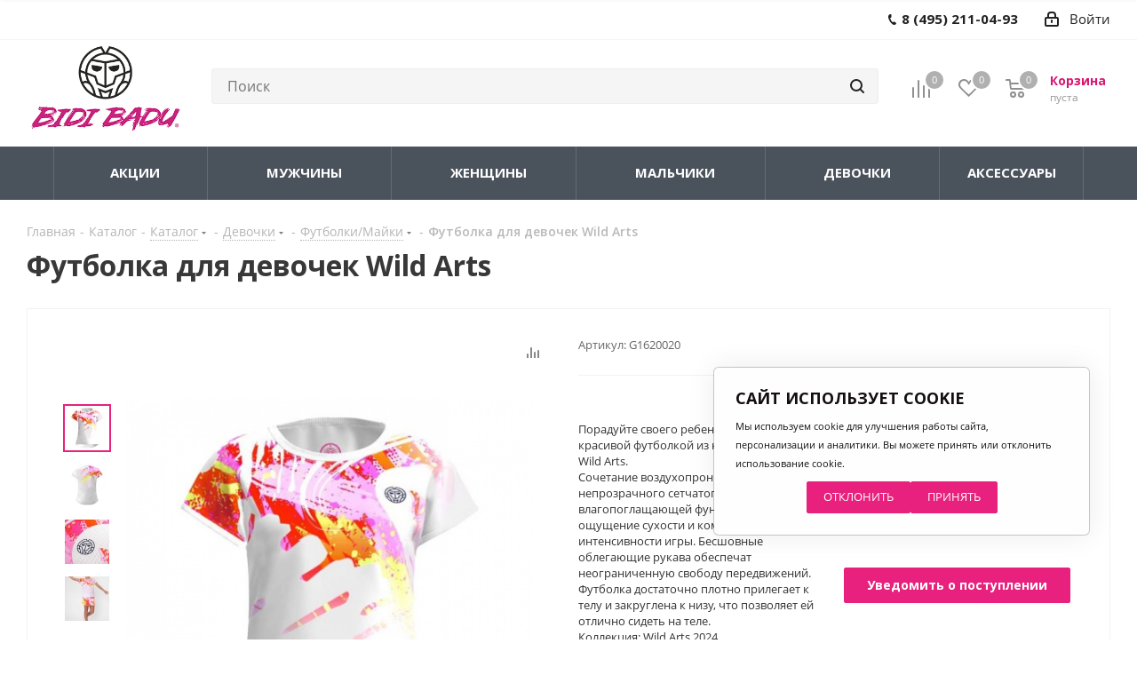

--- FILE ---
content_type: text/html; charset=UTF-8
request_url: https://bidibadu.ru/catalog/futbolka_dlya_devochek_wild_arts_/
body_size: 62320
content:
<!DOCTYPE html>
<html xmlns="http://www.w3.org/1999/xhtml" xml:lang="ru" lang="ru" >
<head><link rel="canonical" href="https://bidibadu.ru/catalog/futbolka_dlya_devochek_wild_arts_/" />
	<title>Футболка для девочек Wild Arts . Купить у официального дистрибьютора Bidi Badu в России</title>
	<meta name="viewport" content="initial-scale=1.0, width=device-width" />
	<meta name="HandheldFriendly" content="true" />
	<meta name="yes" content="yes" />
	<meta name="apple-mobile-web-app-status-bar-style" content="black" />
	<meta name="SKYPE_TOOLBAR" content="SKYPE_TOOLBAR_PARSER_COMPATIBLE" />
	<meta http-equiv="Content-Type" content="text/html; charset=UTF-8" />
<meta name="keywords" content="интернет-магазин, заказать, купить" />
<meta name="description" content="Футболка для девочек Wild Arts  - высококлассная экипировка для тенниса от популярного молодого бренда BiDi BaDu из Германии. Официальный дистрибьютор в России. " />
<link href="/bitrix/js/main/core/css/core.css?15767392743963"  rel="stylesheet" />
<link href="https://fonts.googleapis.com/css?family=Open+Sans:300italic,400italic,600italic,700italic,800italic,400,300,500,600,700,800&subset=latin,cyrillic-ext"  rel="stylesheet" />
<link href="/bitrix/js/ui/fonts/opensans/ui.font.opensans.css?15767392732003"  rel="stylesheet" />
<link href="/bitrix/js/main/core/css/core_popup.css?157673927417731"  rel="stylesheet" />
<link href="/bitrix/js/main/loader/loader.css?15767392742653"  rel="stylesheet" />
<link href="/bitrix/js/main/core/css/core_viewer.css?157673927461243"  rel="stylesheet" />
<link href="/bitrix/js/ui/buttons/ui.buttons.css?157673927317164"  rel="stylesheet" />
<link href="/bitrix/js/ui/buttons/ui.buttons.ie.css?157673927337138"  rel="stylesheet" />
<link href="/bitrix/js/main/core/css/core_finder.css?157673927427587"  rel="stylesheet" />
<link href="/bitrix/js/socialnetwork/selector/socialnetwork.selector.css?15767392763040"  rel="stylesheet" />
<link href="/bitrix/js/socialnetwork/selector/callback.css?15767392763937"  rel="stylesheet" />
<link href="/bitrix/js/main/core/css/core_date.css?157673927410289"  rel="stylesheet" />
<link href="/bitrix/js/fileman/html_editor/html-editor.css?157673927161941"  rel="stylesheet" />
<link href="/local/components/bitrix/catalog.element/templates/main4/style.css?16037072685797"  rel="stylesheet" />
<link href="/bitrix/templates/aspro_next_bidi/components/bitrix/catalog.top/basket_top/slider/style.css?161288223128697"  rel="stylesheet" />
<link href="/bitrix/templates/aspro_next_bidi/components/bitrix/sale.gift.main.products/main/style.css?1612882231663"  rel="stylesheet" />
<link href="/bitrix/templates/aspro_next_bidi/components/bitrix/news.list/next_advantage_custom_inorder/style.css?16128822311054"  rel="stylesheet" />
<link href="/bitrix/components/bitrix/main.post.form/templates/.default/style.css?157673921330156"  rel="stylesheet" />
<link href="/bitrix/panel/main/popup.css?157673926523084"  rel="stylesheet" />
<link href="/bitrix/templates/aspro_next_bidi/vendor/css/bootstrap.css?1612882231114216"  data-template-style="true"  rel="stylesheet" />
<link href="/bitrix/templates/aspro_next_bidi/css/jquery.fancybox.css?16128822314353"  data-template-style="true"  rel="stylesheet" />
<link href="/bitrix/templates/aspro_next_bidi/css/styles.css?1612882231102316"  data-template-style="true"  rel="stylesheet" />
<link href="/bitrix/templates/aspro_next_bidi/css/animation/animation_ext.css?16128822314934"  data-template-style="true"  rel="stylesheet" />
<link href="/bitrix/templates/aspro_next_bidi/vendor/css/footable.standalone.min.css?161288223119590"  data-template-style="true"  rel="stylesheet" />
<link href="/bitrix/templates/aspro_next_bidi/ajax/ajax.css?1612882231326"  data-template-style="true"  rel="stylesheet" />
<link href="/bitrix/templates/aspro_next_bidi/components/bitrix/news.list/through_banners/style.css?17325954522586"  data-template-style="true"  rel="stylesheet" />
<link href="/bitrix/components/abricos/antisovetnik/templates/.default/style.css?160812785257356"  data-template-style="true"  rel="stylesheet" />
<link href="/bitrix/templates/aspro_next_bidi/styles.css?162789042615549"  data-template-style="true"  rel="stylesheet" />
<link href="/bitrix/templates/aspro_next_bidi/template_styles.css?1745323305575437"  data-template-style="true"  rel="stylesheet" />
<link href="/bitrix/templates/aspro_next_bidi/css/media.css?1612882231135403"  data-template-style="true"  rel="stylesheet" />
<link href="/bitrix/templates/aspro_next_bidi/vendor/fonts/font-awesome/css/font-awesome.min.css?161288223131000"  data-template-style="true"  rel="stylesheet" />
<link href="/bitrix/templates/aspro_next_bidi/css/print.css?161288223119036"  data-template-style="true"  rel="stylesheet" />
<link href="/bitrix/templates/aspro_next_bidi/themes/custom_s2/theme.css?175455338345815"  data-template-style="true"  rel="stylesheet" />
<link href="/bitrix/templates/aspro_next_bidi/bg_color/light/bgcolors.css?161288223162"  data-template-style="true"  rel="stylesheet" />
<link href="/bitrix/templates/aspro_next_bidi/css/width-3.css?16128822312137"  data-template-style="true"  rel="stylesheet" />
<link href="/bitrix/templates/aspro_next_bidi/css/font-1.css?16128822314377"  data-template-style="true"  rel="stylesheet" />
<link href="/bitrix/templates/aspro_next_bidi/css/custom.css?169685665716488"  data-template-style="true"  rel="stylesheet" />
<script>if(!window.BX)window.BX={};if(!window.BX.message)window.BX.message=function(mess){if(typeof mess=='object') for(var i in mess) BX.message[i]=mess[i]; return true;};</script>
<script>(window.BX||top.BX).message({'JS_CORE_LOADING':'Загрузка...','JS_CORE_NO_DATA':'- Нет данных -','JS_CORE_WINDOW_CLOSE':'Закрыть','JS_CORE_WINDOW_EXPAND':'Развернуть','JS_CORE_WINDOW_NARROW':'Свернуть в окно','JS_CORE_WINDOW_SAVE':'Сохранить','JS_CORE_WINDOW_CANCEL':'Отменить','JS_CORE_WINDOW_CONTINUE':'Продолжить','JS_CORE_H':'ч','JS_CORE_M':'м','JS_CORE_S':'с','JSADM_AI_HIDE_EXTRA':'Скрыть лишние','JSADM_AI_ALL_NOTIF':'Показать все','JSADM_AUTH_REQ':'Требуется авторизация!','JS_CORE_WINDOW_AUTH':'Войти','JS_CORE_IMAGE_FULL':'Полный размер'});</script>
<script>(window.BX||top.BX).message({'DISK_MYOFFICE':false});(window.BX||top.BX).message({'JS_CORE_VIEWER_DOWNLOAD':'Скачать','JS_CORE_VIEWER_EDIT':'Редактировать','JS_CORE_VIEWER_DESCR_AUTHOR':'Автор','JS_CORE_VIEWER_DESCR_LAST_MODIFY':'Последние изменения','JS_CORE_VIEWER_TOO_BIG_FOR_VIEW':'Файл слишком большой для просмотра','JS_CORE_VIEWER_OPEN_WITH_GVIEWER':'Открыть файл в Google Viewer','JS_CORE_VIEWER_IFRAME_DESCR_ERROR':'К сожалению, не удалось открыть документ.','JS_CORE_VIEWER_IFRAME_PROCESS_SAVE_DOC':'Сохранение документа','JS_CORE_VIEWER_IFRAME_UPLOAD_DOC_TO_GOOGLE':'Загрузка документа','JS_CORE_VIEWER_IFRAME_CONVERT_ACCEPT':'Конвертировать','JS_CORE_VIEWER_IFRAME_CONVERT_DECLINE':'Отменить','JS_CORE_VIEWER_IFRAME_CONVERT_TO_NEW_FORMAT':'Документ будет сконвертирован в docx, xls, pptx, так как имеет старый формат.','JS_CORE_VIEWER_IFRAME_DESCR_SAVE_DOC':'Сохранить документ?','JS_CORE_VIEWER_IFRAME_SAVE_DOC':'Сохранить','JS_CORE_VIEWER_IFRAME_DISCARD_DOC':'Отменить изменения','JS_CORE_VIEWER_IFRAME_CHOICE_SERVICE_EDIT':'Редактировать с помощью','JS_CORE_VIEWER_IFRAME_SET_DEFAULT_SERVICE_EDIT':'Использовать для всех файлов','JS_CORE_VIEWER_IFRAME_CHOICE_SERVICE_EDIT_ACCEPT':'Применить','JS_CORE_VIEWER_IFRAME_CHOICE_SERVICE_EDIT_DECLINE':'Отменить','JS_CORE_VIEWER_IFRAME_UPLOAD_NEW_VERSION_IN_COMMENT':'Загрузил новую версию файла','JS_CORE_VIEWER_SERVICE_GOOGLE_DRIVE':'Google Docs','JS_CORE_VIEWER_SERVICE_SKYDRIVE':'MS Office Online','JS_CORE_VIEWER_IFRAME_CANCEL':'Отмена','JS_CORE_VIEWER_IFRAME_DESCR_SAVE_DOC_F':'В одном из окон вы редактируете данный документ. Если вы завершили работу над документом, нажмите \"#SAVE_DOC#\", чтобы загрузить измененный файл на портал.','JS_CORE_VIEWER_SAVE':'Сохранить','JS_CORE_VIEWER_EDIT_IN_SERVICE':'Редактировать в #SERVICE#','JS_CORE_VIEWER_NOW_EDITING_IN_SERVICE':'Редактирование в #SERVICE#','JS_CORE_VIEWER_SAVE_TO_OWN_FILES':'Сохранить на Битрикс24.Диск','JS_CORE_VIEWER_DOWNLOAD_TO_PC':'Скачать на локальный компьютер','JS_CORE_VIEWER_GO_TO_FILE':'Перейти к файлу','JS_CORE_VIEWER_DESCR_SAVE_FILE_TO_OWN_FILES':'Файл #NAME# успешно сохранен<br>в папку \"Файлы\\Сохраненные\"','JS_CORE_VIEWER_DESCR_PROCESS_SAVE_FILE_TO_OWN_FILES':'Файл #NAME# сохраняется<br>на ваш \"Битрикс24.Диск\"','JS_CORE_VIEWER_HISTORY_ELEMENT':'История','JS_CORE_VIEWER_VIEW_ELEMENT':'Просмотреть','JS_CORE_VIEWER_THROUGH_VERSION':'Версия #NUMBER#','JS_CORE_VIEWER_THROUGH_LAST_VERSION':'Последняя версия','JS_CORE_VIEWER_DISABLE_EDIT_BY_PERM':'Автор не разрешил вам редактировать этот документ','JS_CORE_VIEWER_IFRAME_UPLOAD_NEW_VERSION_IN_COMMENT_F':'Загрузила новую версию файла','JS_CORE_VIEWER_IFRAME_UPLOAD_NEW_VERSION_IN_COMMENT_M':'Загрузил новую версию файла','JS_CORE_VIEWER_IFRAME_CONVERT_TO_NEW_FORMAT_EX':'Документ будет сконвертирован в формат #NEW_FORMAT#, так как текущий формат #OLD_FORMAT# является устаревшим.','JS_CORE_VIEWER_CONVERT_TITLE':'Конвертировать в #NEW_FORMAT#?','JS_CORE_VIEWER_CREATE_IN_SERVICE':'Создать с помощью #SERVICE#','JS_CORE_VIEWER_NOW_CREATING_IN_SERVICE':'Создание документа в #SERVICE#','JS_CORE_VIEWER_SAVE_AS':'Сохранить как','JS_CORE_VIEWER_CREATE_DESCR_SAVE_DOC_F':'В одном из окон вы создаете новый документ. Если вы завершили работу над документом, нажмите \"#SAVE_AS_DOC#\", чтобы перейти к добавлению документа на портал.','JS_CORE_VIEWER_NOW_DOWNLOAD_FROM_SERVICE':'Загрузка документа из #SERVICE#','JS_CORE_VIEWER_EDIT_IN_LOCAL_SERVICE':'Редактировать на моём компьютере','JS_CORE_VIEWER_EDIT_IN_LOCAL_SERVICE_SHORT':'Редактировать на #SERVICE#','JS_CORE_VIEWER_SERVICE_LOCAL':'моём компьютере','JS_CORE_VIEWER_DOWNLOAD_B24_DESKTOP':'Скачать','JS_CORE_VIEWER_SERVICE_LOCAL_INSTALL_DESKTOP':'Для эффективного редактирования документов на компьютере, установите десктоп приложение и подключите Битрикс24.Диск','JS_CORE_VIEWER_SERVICE_B24_DISK':'Битрикс24.Диск','JS_CORE_VIEWER_SHOW_FILE_DIALOG_OAUTH_NOTICE':'Для просмотра файла, пожалуйста, авторизуйтесь в своем аккаунте <a id=\"bx-js-disk-run-oauth-modal\" href=\"#\">#SERVICE#<\/a>.','JS_CORE_VIEWER_SERVICE_OFFICE365':'Office365','JS_CORE_VIEWER_DOCUMENT_IS_LOCKED_BY':'Документ заблокирован на редактирование','JS_CORE_VIEWER_SERVICE_MYOFFICE':'МойОфис','JS_CORE_VIEWER_OPEN_PDF_PREVIEW':'Просмотреть pdf-версию файла','JS_CORE_VIEWER_AJAX_ACCESS_DENIED':'Не хватает прав для просмотра файла. Попробуйте обновить страницу.','JS_CORE_VIEWER_AJAX_CONNECTION_FAILED':'При попытке открыть файл возникла ошибка. Пожалуйста, попробуйте позже.','JS_CORE_VIEWER_AJAX_OPEN_NEW_TAB':'Открыть в новом окне','JS_CORE_VIEWER_AJAX_PRINT':'Распечатать','JS_CORE_VIEWER_TRANSFORMATION_IN_PROCESS':'Документ сохранён. Мы готовим его к показу.','JS_CORE_VIEWER_IFRAME_ERROR_TITLE':'Не удалось открыть документ','JS_CORE_VIEWER_DOWNLOAD_B24_DESKTOP_FULL':'Скачать приложение','JS_CORE_VIEWER_DOWNLOAD_DOCUMENT':'Скачать документ','JS_CORE_VIEWER_IFRAME_ERROR_COULD_NOT_VIEW':'К сожалению, не удалось просмотреть документ.','JS_CORE_VIEWER_ACTIONPANEL_MORE':'Ещё'});</script>
<script>(window.BX||top.BX).message({'UI_BUTTONS_SAVE_BTN_TEXT':'Сохранить','UI_BUTTONS_CREATE_BTN_TEXT':'Создать','UI_BUTTONS_ADD_BTN_TEXT':'Добавить','UI_BUTTONS_SEND_BTN_TEXT':'Отправить','UI_BUTTONS_CANCEL_BTN_TEXT':'Отменить','UI_BUTTONS_CLOSE_BTN_TEXT':'Закрыть','UI_BUTTONS_APPLY_BTN_TEXT':'Применить'});</script>
<script>(window.BX||top.BX).message({'MAIN_UI_SELECTOR_SELECT_TEXT':'Все элементы группы с подгруппами','MAIN_UI_SELECTOR_SELECT_FLAT_TEXT':'Все элементы группы','MAIN_UI_SELECTOR_PLEASE_WAIT':'Загрузка, пожалуйста подождите...','MAIN_UI_SELECTOR_WAITER_TEXT':'Идет поиск дополнительных результатов...','MAIN_UI_SELECTOR_SEARCH_TAB_TITLE':'Поиск','MAIN_UI_SELECTOR_HIDDEN_TITLE':'Скрыто','MAIN_UI_SELECTOR_STUB_PLEASE_WAIT':'Пожалуйста подождите, идет поиск...','MAIN_UI_SELECTOR_STUB_EMPTY_LIST':'Нет элементов для отображения'});</script>
<script>(window.BX||top.BX).message({'SONET_EXT_SELECTOR_INVITE_EMAIL_USER_TITLE':'Сообщение будет направлено на e-mail','SONET_EXT_SELECTOR_INVITE_EMAIL_USER_PLACEHOLDER_NAME':'Имя','SONET_EXT_SELECTOR_INVITE_EMAIL_USER_PLACEHOLDER_LAST_NAME':'Фамилия','SONET_EXT_SELECTOR_INVITE_EMAIL_CRM_CREATE_CONTACT':'Создать контакт CRM','SONET_EXT_SELECTOR_INVITE_EMAIL_USER_BUTTON_OK':'OK','SONET_EXT_SELECTOR_CREATE_SONETGROUP_TITLE':'Группа с таким названием не найдена, создать группу \"#TITLE#\"','SONET_EXT_SELECTOR_CREATE_SONETGROUP_BUTTON_CREATE':'Создать','SONET_EXT_SELECTOR_CREATE_SONETGROUP_BUTTON_CANCEL':'Отменить'});</script>
<script>(window.BX||top.BX).message({'AMPM_MODE':'2'});(window.BX||top.BX).message({'MONTH_1':'Январь','MONTH_2':'Февраль','MONTH_3':'Март','MONTH_4':'Апрель','MONTH_5':'Май','MONTH_6':'Июнь','MONTH_7':'Июль','MONTH_8':'Август','MONTH_9':'Сентябрь','MONTH_10':'Октябрь','MONTH_11':'Ноябрь','MONTH_12':'Декабрь','MONTH_1_S':'Января','MONTH_2_S':'Февраля','MONTH_3_S':'Марта','MONTH_4_S':'Апреля','MONTH_5_S':'Мая','MONTH_6_S':'Июня','MONTH_7_S':'Июля','MONTH_8_S':'Августа','MONTH_9_S':'Сентября','MONTH_10_S':'Октября','MONTH_11_S':'Ноября','MONTH_12_S':'Декабря','MON_1':'Янв','MON_2':'Фев','MON_3':'Мар','MON_4':'Апр','MON_5':'Май','MON_6':'Июн','MON_7':'Июл','MON_8':'Авг','MON_9':'Сен','MON_10':'Окт','MON_11':'Ноя','MON_12':'Дек','DAY_OF_WEEK_0':'Воскресенье','DAY_OF_WEEK_1':'Понедельник','DAY_OF_WEEK_2':'Вторник','DAY_OF_WEEK_3':'Среда','DAY_OF_WEEK_4':'Четверг','DAY_OF_WEEK_5':'Пятница','DAY_OF_WEEK_6':'Суббота','DOW_0':'Вс','DOW_1':'Пн','DOW_2':'Вт','DOW_3':'Ср','DOW_4':'Чт','DOW_5':'Пт','DOW_6':'Сб','FD_SECOND_AGO_0':'#VALUE# секунд назад','FD_SECOND_AGO_1':'#VALUE# секунду назад','FD_SECOND_AGO_10_20':'#VALUE# секунд назад','FD_SECOND_AGO_MOD_1':'#VALUE# секунду назад','FD_SECOND_AGO_MOD_2_4':'#VALUE# секунды назад','FD_SECOND_AGO_MOD_OTHER':'#VALUE# секунд назад','FD_SECOND_DIFF_0':'#VALUE# секунд','FD_SECOND_DIFF_1':'#VALUE# секунда','FD_SECOND_DIFF_10_20':'#VALUE# секунд','FD_SECOND_DIFF_MOD_1':'#VALUE# секунда','FD_SECOND_DIFF_MOD_2_4':'#VALUE# секунды','FD_SECOND_DIFF_MOD_OTHER':'#VALUE# секунд','FD_SECOND_SHORT':'#VALUE#с','FD_MINUTE_AGO_0':'#VALUE# минут назад','FD_MINUTE_AGO_1':'#VALUE# минуту назад','FD_MINUTE_AGO_10_20':'#VALUE# минут назад','FD_MINUTE_AGO_MOD_1':'#VALUE# минуту назад','FD_MINUTE_AGO_MOD_2_4':'#VALUE# минуты назад','FD_MINUTE_AGO_MOD_OTHER':'#VALUE# минут назад','FD_MINUTE_DIFF_0':'#VALUE# минут','FD_MINUTE_DIFF_1':'#VALUE# минута','FD_MINUTE_DIFF_10_20':'#VALUE# минут','FD_MINUTE_DIFF_MOD_1':'#VALUE# минута','FD_MINUTE_DIFF_MOD_2_4':'#VALUE# минуты','FD_MINUTE_DIFF_MOD_OTHER':'#VALUE# минут','FD_MINUTE_0':'#VALUE# минут','FD_MINUTE_1':'#VALUE# минуту','FD_MINUTE_10_20':'#VALUE# минут','FD_MINUTE_MOD_1':'#VALUE# минуту','FD_MINUTE_MOD_2_4':'#VALUE# минуты','FD_MINUTE_MOD_OTHER':'#VALUE# минут','FD_MINUTE_SHORT':'#VALUE#мин','FD_HOUR_AGO_0':'#VALUE# часов назад','FD_HOUR_AGO_1':'#VALUE# час назад','FD_HOUR_AGO_10_20':'#VALUE# часов назад','FD_HOUR_AGO_MOD_1':'#VALUE# час назад','FD_HOUR_AGO_MOD_2_4':'#VALUE# часа назад','FD_HOUR_AGO_MOD_OTHER':'#VALUE# часов назад','FD_HOUR_DIFF_0':'#VALUE# часов','FD_HOUR_DIFF_1':'#VALUE# час','FD_HOUR_DIFF_10_20':'#VALUE# часов','FD_HOUR_DIFF_MOD_1':'#VALUE# час','FD_HOUR_DIFF_MOD_2_4':'#VALUE# часа','FD_HOUR_DIFF_MOD_OTHER':'#VALUE# часов','FD_HOUR_SHORT':'#VALUE#ч','FD_YESTERDAY':'вчера','FD_TODAY':'сегодня','FD_TOMORROW':'завтра','FD_DAY_AGO_0':'#VALUE# дней назад','FD_DAY_AGO_1':'#VALUE# день назад','FD_DAY_AGO_10_20':'#VALUE# дней назад','FD_DAY_AGO_MOD_1':'#VALUE# день назад','FD_DAY_AGO_MOD_2_4':'#VALUE# дня назад','FD_DAY_AGO_MOD_OTHER':'#VALUE# дней назад','FD_DAY_DIFF_0':'#VALUE# дней','FD_DAY_DIFF_1':'#VALUE# день','FD_DAY_DIFF_10_20':'#VALUE# дней','FD_DAY_DIFF_MOD_1':'#VALUE# день','FD_DAY_DIFF_MOD_2_4':'#VALUE# дня','FD_DAY_DIFF_MOD_OTHER':'#VALUE# дней','FD_DAY_AT_TIME':'#DAY# в #TIME#','FD_DAY_SHORT':'#VALUE#д','FD_MONTH_AGO_0':'#VALUE# месяцев назад','FD_MONTH_AGO_1':'#VALUE# месяц назад','FD_MONTH_AGO_10_20':'#VALUE# месяцев назад','FD_MONTH_AGO_MOD_1':'#VALUE# месяц назад','FD_MONTH_AGO_MOD_2_4':'#VALUE# месяца назад','FD_MONTH_AGO_MOD_OTHER':'#VALUE# месяцев назад','FD_MONTH_DIFF_0':'#VALUE# месяцев','FD_MONTH_DIFF_1':'#VALUE# месяц','FD_MONTH_DIFF_10_20':'#VALUE# месяцев','FD_MONTH_DIFF_MOD_1':'#VALUE# месяц','FD_MONTH_DIFF_MOD_2_4':'#VALUE# месяца','FD_MONTH_DIFF_MOD_OTHER':'#VALUE# месяцев','FD_MONTH_SHORT':'#VALUE#мес','FD_YEARS_AGO_0':'#VALUE# лет назад','FD_YEARS_AGO_1':'#VALUE# год назад','FD_YEARS_AGO_10_20':'#VALUE# лет назад','FD_YEARS_AGO_MOD_1':'#VALUE# год назад','FD_YEARS_AGO_MOD_2_4':'#VALUE# года назад','FD_YEARS_AGO_MOD_OTHER':'#VALUE# лет назад','FD_YEARS_DIFF_0':'#VALUE# лет','FD_YEARS_DIFF_1':'#VALUE# год','FD_YEARS_DIFF_10_20':'#VALUE# лет','FD_YEARS_DIFF_MOD_1':'#VALUE# год','FD_YEARS_DIFF_MOD_2_4':'#VALUE# года','FD_YEARS_DIFF_MOD_OTHER':'#VALUE# лет','FD_YEARS_SHORT_0':'#VALUE#л','FD_YEARS_SHORT_1':'#VALUE#г','FD_YEARS_SHORT_10_20':'#VALUE#л','FD_YEARS_SHORT_MOD_1':'#VALUE#г','FD_YEARS_SHORT_MOD_2_4':'#VALUE#г','FD_YEARS_SHORT_MOD_OTHER':'#VALUE#л','CAL_BUTTON':'Выбрать','CAL_TIME_SET':'Установить время','CAL_TIME':'Время','FD_LAST_SEEN_TOMORROW':'завтра в #TIME#','FD_LAST_SEEN_NOW':'только что','FD_LAST_SEEN_TODAY':'сегодня в #TIME#','FD_LAST_SEEN_YESTERDAY':'вчера в #TIME#','FD_LAST_SEEN_MORE_YEAR':'более года назад'});</script>
<script>(window.BX||top.BX).message({'WEEK_START':'0'});</script>
<script>(window.BX||top.BX).message({'LANGUAGE_ID':'ru','FORMAT_DATE':'MM/DD/YYYY','FORMAT_DATETIME':'MM/DD/YYYY H:MI:SS T','COOKIE_PREFIX':'BITRIX_SM','SERVER_TZ_OFFSET':'10800','SITE_ID':'s2','SITE_DIR':'/','USER_ID':'','SERVER_TIME':'1769262938','USER_TZ_OFFSET':'0','USER_TZ_AUTO':'Y','bitrix_sessid':'fface14591ebf96f19daec339c00ef64'});</script>


<script src="/bitrix/js/main/core/core.js?1576739274123541"></script>
<script src="/bitrix/js/main/core/core_promise.js?15767392745220"></script>
<script src="/bitrix/js/main/polyfill/promise/js/promise.js?15767392768241"></script>
<script src="/bitrix/js/main/core/core_ajax.js?157673927441997"></script>
<script src="/bitrix/js/main/loadext/loadext.js?15767392742917"></script>
<script src="/bitrix/js/main/loadext/extension.js?15767392742895"></script>
<script src="/bitrix/js/main/core/core_db.js?157673927420929"></script>
<script src="/bitrix/js/main/json/json2.min.js?15767392763467"></script>
<script src="/bitrix/js/main/core/core_ls.js?157673927410430"></script>
<script src="/bitrix/js/main/core/core_fx.js?157673927416888"></script>
<script src="/bitrix/js/main/core/core_frame_cache.js?157673927417797"></script>
<script src="/bitrix/js/main/jquery/jquery-2.1.3.min.js?157673927484320"></script>
<script src="/bitrix/js/main/ajax.js?157673927635509"></script>
<script src="/bitrix/js/main/core/core_popup.js?157673927476073"></script>
<script src="/bitrix/js/main/loader/loader.js?15767392746270"></script>
<script src="/bitrix/js/main/core/core_viewer.js?1576739274144299"></script>
<script src="/bitrix/js/ui/buttons/ui.buttons.js?157673927330130"></script>
<script src="/bitrix/js/main/core/core_db_indexeddb.js?157673927421016"></script>
<script src="/bitrix/js/main/core/core_finder.js?157673927419926"></script>
<script src="/bitrix/js/ui/selector/manager.js?15767392738718"></script>
<script src="/bitrix/js/ui/selector/selector.js?157673927358331"></script>
<script src="/bitrix/js/ui/selector/callback.js?15767392739314"></script>
<script src="/bitrix/js/ui/selector/search.js?157673927332953"></script>
<script src="/bitrix/js/ui/selector/navigation.js?157673927310650"></script>
<script src="/bitrix/js/ui/selector/render.js?15767392735246"></script>
<script src="/bitrix/js/socialnetwork/selector/socialnetwork.selector.js?157673927621275"></script>
<script src="/bitrix/js/main/core/core_window.js?157673927497989"></script>
<script src="/bitrix/js/main/date/main.date.js?157673927429748"></script>
<script src="/bitrix/js/main/core/core_date.js?157673927433969"></script>
<script src="/bitrix/js/main/core/core_timer.js?15767392746495"></script>
<script src="/bitrix/js/fileman/html_editor/range.js?1576739271149119"></script>
<script src="/bitrix/js/fileman/html_editor/html-actions.js?1576739271124539"></script>
<script src="/bitrix/js/fileman/html_editor/html-views.js?157673927161088"></script>
<script src="/bitrix/js/fileman/html_editor/html-parser.js?1576739271104251"></script>
<script src="/bitrix/js/fileman/html_editor/html-base-controls.js?157673927198124"></script>
<script src="/bitrix/js/fileman/html_editor/html-controls.js?1576739271177488"></script>
<script src="/bitrix/js/fileman/html_editor/html-components.js?157673927112580"></script>
<script src="/bitrix/js/fileman/html_editor/html-snippets.js?157673927124360"></script>
<script src="/bitrix/js/fileman/html_editor/html-editor.js?1576739271127573"></script>
<script src="/bitrix/js/main/dd.js?157673927614784"></script>
<script src="/bitrix/js/currency/core_currency.js?15767392762459"></script>
<script src="/bitrix/js/abricos/fonts9203.js?1608127852104"></script>
<script src="/bitrix/js/logictim.balls/basket.js?16389621572206"></script>
<script>
					(function () {
						"use strict";

						var counter = function ()
						{
							var cookie = (function (name) {
								var parts = ("; " + document.cookie).split("; " + name + "=");
								if (parts.length == 2) {
									try {return JSON.parse(decodeURIComponent(parts.pop().split(";").shift()));}
									catch (e) {}
								}
							})("BITRIX_CONVERSION_CONTEXT_s2");

							if (cookie && cookie.EXPIRE >= BX.message("SERVER_TIME"))
								return;

							var request = new XMLHttpRequest();
							request.open("POST", "/bitrix/tools/conversion/ajax_counter.php", true);
							request.setRequestHeader("Content-type", "application/x-www-form-urlencoded");
							request.send(
								"SITE_ID="+encodeURIComponent("s2")+
								"&sessid="+encodeURIComponent(BX.bitrix_sessid())+
								"&HTTP_REFERER="+encodeURIComponent(document.referrer)
							);
						};

						if (window.frameRequestStart === true)
							BX.addCustomEvent("onFrameDataReceived", counter);
						else
							BX.ready(counter);
					})();
				</script>
<script>BX.message({'PHONE':'Телефон','FAST_VIEW':'Быстрый просмотр','TABLES_SIZE_TITLE':'Подбор размера','SOCIAL':'Социальные сети','DESCRIPTION':'Описание магазина','ITEMS':'Товары','LOGO':'Логотип','REGISTER_INCLUDE_AREA':'Текст о регистрации','AUTH_INCLUDE_AREA':'Текст об авторизации','FRONT_IMG':'Изображение компании','EMPTY_CART':'пуста','CATALOG_VIEW_MORE':'... Показать все','CATALOG_VIEW_LESS':'... Свернуть','JS_REQUIRED':'Заполните это поле','JS_FORMAT':'Неверный формат','JS_FILE_EXT':'Недопустимое расширение файла','JS_PASSWORD_COPY':'Пароли не совпадают','JS_PASSWORD_LENGTH':'Минимум 6 символов','JS_ERROR':'Неверно заполнено поле','JS_FILE_SIZE':'Максимальный размер 5мб','JS_FILE_BUTTON_NAME':'Выберите файл','JS_FILE_DEFAULT':'Файл не найден','JS_DATE':'Некорректная дата','JS_DATETIME':'Некорректная дата/время','JS_REQUIRED_LICENSES':'Согласитесь с условиями','LICENSE_PROP':'Согласие на обработку персональных данных','LOGIN_LEN':'Введите минимум {0} символа','FANCY_CLOSE':'Закрыть','FANCY_NEXT':'Следующий','FANCY_PREV':'Предыдущий','TOP_AUTH_REGISTER':'Регистрация','CALLBACK':'Заказать звонок','S_CALLBACK':'Заказать звонок','UNTIL_AKC':'До конца акции','TITLE_QUANTITY_BLOCK':'Остаток','TITLE_QUANTITY':'шт.','TOTAL_SUMM_ITEM':'Общая стоимость ','SUBSCRIBE_SUCCESS':'Вы успешно подписались','RECAPTCHA_TEXT':'Подтвердите, что вы не робот','JS_RECAPTCHA_ERROR':'Пройдите проверку','COUNTDOWN_SEC':'сек.','COUNTDOWN_MIN':'мин.','COUNTDOWN_HOUR':'час.','COUNTDOWN_DAY0':'дней','COUNTDOWN_DAY1':'день','COUNTDOWN_DAY2':'дня','COUNTDOWN_WEAK0':'Недель','COUNTDOWN_WEAK1':'Неделя','COUNTDOWN_WEAK2':'Недели','COUNTDOWN_MONTH0':'Месяцев','COUNTDOWN_MONTH1':'Месяц','COUNTDOWN_MONTH2':'Месяца','COUNTDOWN_YEAR0':'Лет','COUNTDOWN_YEAR1':'Год','COUNTDOWN_YEAR2':'Года','CATALOG_PARTIAL_BASKET_PROPERTIES_ERROR':'Заполнены не все свойства у добавляемого товара','CATALOG_EMPTY_BASKET_PROPERTIES_ERROR':'Выберите свойства товара, добавляемые в корзину в параметрах компонента','CATALOG_ELEMENT_NOT_FOUND':'Элемент не найден','ERROR_ADD2BASKET':'Ошибка добавления товара в корзину','CATALOG_SUCCESSFUL_ADD_TO_BASKET':'Успешное добавление товара в корзину','ERROR_BASKET_TITLE':'Ошибка корзины','ERROR_BASKET_PROP_TITLE':'Выберите свойства, добавляемые в корзину','ERROR_BASKET_BUTTON':'Выбрать','BASKET_TOP':'Корзина в шапке','ERROR_ADD_DELAY_ITEM':'Ошибка отложенной корзины','VIEWED_TITLE':'Ранее вы смотрели','VIEWED_BEFORE':'Ранее вы смотрели','BEST_TITLE':'Лучшие предложения','CT_BST_SEARCH_BUTTON':'Поиск','CT_BST_SEARCH2_BUTTON':'Найти','BASKET_PRINT_BUTTON':'Распечатать','BASKET_CLEAR_ALL_BUTTON':'Очистить','BASKET_QUICK_ORDER_BUTTON':'Быстрый заказ','BASKET_CONTINUE_BUTTON':'Продолжить покупки','BASKET_ORDER_BUTTON':'Оформить заказ','SHARE_BUTTON':'Поделиться','BASKET_CHANGE_TITLE':'Ваш заказ','BASKET_CHANGE_LINK':'Изменить','MORE_INFO_SKU':'Подробнее','FROM':'от','TITLE_BLOCK_VIEWED_NAME':'Ранее вы смотрели','T_BASKET':'Корзина','FILTER_EXPAND_VALUES':'Показать все','FILTER_HIDE_VALUES':'Свернуть','FULL_ORDER':'Полный заказ','CUSTOM_COLOR_CHOOSE':'Выбрать','CUSTOM_COLOR_CANCEL':'Отмена','S_MOBILE_MENU':'Меню','NEXT_T_MENU_BACK':'Назад','NEXT_T_MENU_CALLBACK':'Обратная связь','NEXT_T_MENU_CONTACTS_TITLE':'Будьте на связи','SEARCH_TITLE':'Поиск','SOCIAL_TITLE':'Оставайтесь на связи','HEADER_SCHEDULE':'Время работы','SEO_TEXT':'SEO описание','COMPANY_IMG':'Картинка компании','COMPANY_TEXT':'Описание компании','CONFIG_SAVE_SUCCESS':'Настройки сохранены','CONFIG_SAVE_FAIL':'Ошибка сохранения настроек','ITEM_ECONOMY':'Экономия','ITEM_ARTICLE':'Артикул: ','JS_FORMAT_ORDER':'имеет неверный формат','JS_BASKET_COUNT_TITLE':'В корзине товаров на SUMM','POPUP_VIDEO':'Видео','POPUP_GIFT_TEXT':'Нашли что-то особенное? Намекните другу о подарке!'})</script>
<link rel="shortcut icon" href="/favicon.ico?1754553378" type="image/x-icon" />
<link rel="apple-touch-icon" sizes="180x180" href="/upload/CNext/2bc/2bcdbd8585f907b62a384959674762f7.png" />
<meta property="og:description" content="Порадуйте своего ребенка безумно красивой футболкой из новой коллекции Wild Arts.
Сочетание воздухопроницаемого непрозрачного сетчатого материала и влагопоглащающей функции гарантирует ощущение сухости и комфорта при любой интенсивности игры. Бесшовные облегающие рукава обеспечат неограниченную своб..." />
<meta property="og:image" content="https://bidibadu.ru/upload/iblock/a10/a10658af2dda1b4dc8703726cd82b0f5.jpg" />
<link rel="image_src" href="https://bidibadu.ru/upload/iblock/a10/a10658af2dda1b4dc8703726cd82b0f5.jpg"  />
<meta property="og:title" content="Футболка для девочек Wild Arts . Купить у официального дистрибьютора Bidi Badu в России" />
<meta property="og:type" content="website" />
<meta property="og:url" content="https://bidibadu.ru/catalog/futbolka_dlya_devochek_wild_arts_/" />



<script src="/bitrix/templates/aspro_next_bidi/js/jquery.actual.min.js?16128822311251"></script>
<script src="/bitrix/templates/aspro_next_bidi/vendor/js/jquery.bxslider.js?161288223166080"></script>
<script src="/bitrix/templates/aspro_next_bidi/js/jqModal.js?161288223111022"></script>
<script src="/bitrix/templates/aspro_next_bidi/vendor/js/bootstrap.js?161288223127908"></script>
<script src="/bitrix/templates/aspro_next_bidi/vendor/js/jquery.appear.js?16128822313188"></script>
<script src="/bitrix/templates/aspro_next_bidi/js/browser.js?16128822311032"></script>
<script src="/bitrix/templates/aspro_next_bidi/js/jquery.fancybox.js?161288223145889"></script>
<script src="/bitrix/templates/aspro_next_bidi/js/jquery.flexslider.js?161288223156266"></script>
<script src="/bitrix/templates/aspro_next_bidi/vendor/js/moment.min.js?161288223134436"></script>
<script src="/bitrix/templates/aspro_next_bidi/vendor/js/footable.js?1612882231275478"></script>
<script src="/bitrix/templates/aspro_next_bidi/js/jquery.validate.min.js?161288223122257"></script>
<script src="/bitrix/templates/aspro_next_bidi/js/jquery.inputmask.bundle.min.js?161288223170933"></script>
<script src="/bitrix/templates/aspro_next_bidi/js/jquery.easing.1.3.js?16128822318095"></script>
<script src="/bitrix/templates/aspro_next_bidi/js/equalize.min.js?1612882231588"></script>
<script src="/bitrix/templates/aspro_next_bidi/js/jquery.alphanumeric.js?16128822311972"></script>
<script src="/bitrix/templates/aspro_next_bidi/js/jquery.cookie.js?16128822313066"></script>
<script src="/bitrix/templates/aspro_next_bidi/js/jquery.plugin.min.js?16128822313181"></script>
<script src="/bitrix/templates/aspro_next_bidi/js/jquery.countdown.min.js?161288223113137"></script>
<script src="/bitrix/templates/aspro_next_bidi/js/jquery.countdown-ru.js?16128822311400"></script>
<script src="/bitrix/templates/aspro_next_bidi/js/jquery.ikSelect.js?161288223132030"></script>
<script src="/bitrix/templates/aspro_next_bidi/js/jquery.mobile.custom.touch.min.js?16128822317784"></script>
<script src="/bitrix/templates/aspro_next_bidi/js/jquery.dotdotdot.js?16128822315908"></script>
<script src="/bitrix/templates/aspro_next_bidi/js/rating_likes.js?161288223110797"></script>
<script src="/bitrix/templates/aspro_next_bidi/js/video_banner.js?161288223126074"></script>
<script src="/bitrix/templates/aspro_next_bidi/js/main.js?1637769342226450"></script>
<script src="/bitrix/components/bitrix/search.title/script.js?15767392059847"></script>
<script src="/bitrix/templates/aspro_next_bidi/components/bitrix/search.title/corp/script.js?161288223110017"></script>
<script src="/bitrix/templates/aspro_next_bidi/components/bitrix/search.title/fixed/script.js?161288223110084"></script>
<script src="/bitrix/templates/aspro_next_bidi/js/custom.js?16818231271286"></script>
<script src="/local/components/bitrix/catalog.element/templates/main4/script.js?1611923397126433"></script>
<script src="/bitrix/templates/aspro_next_bidi/js/size.js?16128822312081"></script>
<script src="/bitrix/templates/aspro_next_bidi/components/bitrix/catalog.top/basket_top/slider/script.js?161288223146415"></script>
<script src="/bitrix/templates/aspro_next_bidi/components/bitrix/sale.gift.product/main/script.js?161288223150352"></script>
<script src="/bitrix/templates/aspro_next_bidi/components/bitrix/sale.gift.main.products/main/script.js?16128822313831"></script>
<script src="/bitrix/templates/aspro_next_bidi/js/jquery.history.js?161288223121571"></script>
<script src="/bitrix/templates/aspro_next_bidi/components/bitrix/forum.topic.reviews/main/script.js?161288223127706"></script>
<script src="/bitrix/components/bitrix/main.post.form/templates/.default/script.js?157673921390793"></script>
<script>var _ba = _ba || []; _ba.push(["aid", "9f289ed49311cc744207a8b9cc0f2acf"]); _ba.push(["host", "bidibadu.ru"]); _ba.push(["ad[ct][item]", "[base64]"]);_ba.push(["ad[ct][user_id]", function(){return BX.message("USER_ID") ? BX.message("USER_ID") : 0;}]);_ba.push(["ad[ct][recommendation]", function() {var rcmId = "";var cookieValue = BX.getCookie("BITRIX_SM_RCM_PRODUCT_LOG");var productId = 323527;var cItems = [];var cItem;if (cookieValue){cItems = cookieValue.split(".");}var i = cItems.length;while (i--){cItem = cItems[i].split("-");if (cItem[0] == productId){rcmId = cItem[1];break;}}return rcmId;}]);_ba.push(["ad[ct][v]", "2"]);(function() {var ba = document.createElement("script"); ba.type = "text/javascript"; ba.async = true;ba.src = (document.location.protocol == "https:" ? "https://" : "http://") + "bitrix.info/ba.js";var s = document.getElementsByTagName("script")[0];s.parentNode.insertBefore(ba, s);})();</script>
<script>new Image().src='https://babolat-shop.ru/bitrix/spread.php?s=QklUUklYX1NNX0FCVEVTVF9zMgEBMTgwMDM2NjkzOAEvAQEBAkJJVFJJWF9TTV9TQUxFX1VJRAFlZDdlMjMyN2NlMTM4ODZmMWM1YmIzODhkNjVkY2E4MgExODAwMzY2OTM4AS8BAQEC&k=fc1be676dfcc4a5091d9647e89e47ed9';
</script>


	
	<meta name="yandex-verification" content="d401e1430d6c4d3b" />
	<link rel="stylesheet" href="/bitrix/templates/aspro_next_bidi/libs/slick/slick.css">
  	<link rel="stylesheet" href="/bitrix/templates/aspro_next_bidi/libs/slick/slick-theme.css">
    
    <link rel="icon" sizes="16x16 32x32 64x64" href="/images/ico_bidi/64.ico" />
    <link rel="icon" type="image/png" sizes="196x196" href="/images/ico_bidi/196.png" />
    <link rel="icon" type="image/png" sizes="160x160" href="/images/ico_bidi/160.png" />
    <link rel="icon" type="image/png" sizes="96x96" href="/images/ico_bidi/96.png" />
    <link rel="icon" type="image/png" sizes="64x64" href="/images/ico_bidi/64.png" />
    <link rel="icon" type="image/png" sizes="32x32" href="/images/ico_bidi/32.png" />
    <link rel="icon" type="image/png" sizes="16x16" href="/images/ico_bidi/16.png" />
    <link rel="apple-touch-icon" href="/images/ico_bidi/30.png" />
    <link rel="apple-touch-icon" sizes="72x72" href="/images/ico_bidi/72.png" />
    <link rel="apple-touch-icon" sizes="60x60" href="/images/ico_bidi/60.png" />
    <link rel="apple-touch-icon" sizes="120x120" href="/images/ico_bidi/120.png" />
    <link rel="apple-touch-icon" sizes="76x76" href="/images/ico_bidi/76.png" />
    <link rel="apple-touch-icon" sizes="152x152" href="/images/ico_bidi/152.png" />
    <link rel="apple-touch-icon" sizes="180x180" href="/images/ico_bidi/180.png" />

<!--  	<link rel="stylesheet" href="https://babolat-shop.ru/css/bootstrap-grid.css">  -->

      <!--<script src="/bitrix/templates/aspro_next_bidi/js/sovetnik.min.js?v1"></script>-->
  	<script src="/bitrix/templates/aspro_next_bidi/libs/slick/slick.js"></script>

	<!--<script src="//code-ya.jivosite.com/widget/ezYpzywhQo" async></script>-->

	<meta http-equiv="X-Frame-Options" content="deny" />


	
    <!-- Facebook Pixel Code -->
    <script>
    !function(f,b,e,v,n,t,s)
    {if(f.fbq)return;n=f.fbq=function(){n.callMethod?
    n.callMethod.apply(n,arguments):n.queue.push(arguments)};
    if(!f._fbq)f._fbq=n;n.push=n;n.loaded=!0;n.version='2.0';
    n.queue=[];t=b.createElement(e);t.async=!0;
    t.src=v;s=b.getElementsByTagName(e)[0];
    s.parentNode.insertBefore(t,s)}(window,document,'script',
    'https://connect.facebook.net/en_US/fbevents.js');
     fbq('init', '550942249183672'); 
    fbq('track', 'PageView');
	
	fbq('track', 'AddToCard');
	fbq('track', 'Lead');

    </script>
    <noscript>
     <img height="1" width="1" 
    src="https://www.facebook.com/tr?id=550942249183672&ev=PageView
    &noscript=1"/>
    </noscript>
    <!-- End Facebook Pixel Code -->


    <!-- Start Social-->

    <!-- End social -->

<!-- Yandex.Metrika counter только для заказов не удалять-->
<script >
   (function(m,e,t,r,i,k,a){m[i]=m[i]||function(){(m[i].a=m[i].a||[]).push(arguments)};
   m[i].l=1*new Date();k=e.createElement(t),a=e.getElementsByTagName(t)[0],k.async=1,k.src=r,a.parentNode.insertBefore(k,a)})
   (window, document, "script", "https://mc.yandex.ru/metrika/tag.js", "ym");

   ym(66948340, "init", {
        clickmap:true,
        trackLinks:true,
        accurateTrackBounce:true,
        webvisor:true
   });
</script>
<noscript><div><img src="https://mc.yandex.ru/watch/66948340" style="position:absolute; left:-9999px;" alt="" /></div></noscript>
<!-- /Yandex.Metrika counter -->


<!-- Global site tag (gtag.js) - Google Analytics -->
<script async src="https://www.googletagmanager.com/gtag/js?id=UA-171708734-1"></script>
<script>
  window.dataLayer = window.dataLayer || [];
  function gtag(){dataLayer.push(arguments);}
  gtag('js', new Date());
	
  gtag('set', {'user_id': 'USER_ID'}); // Задание идентификатора пользователя с помощью параметра user_id (текущий пользователь).

  gtag('config', 'UA-171708734-1');
</script>


<!-- AstraFit.Loader -->
<script>
(function(d,s,id,shop,locale){ 
    if(d.getElementById(id))return;
    var host="https://widget.astrafit.com",js,fjs=d.getElementsByTagName(s)[0];
    d.astrafitSettings={host:host,shopID:shop,locale:locale};
    js=d.createElement(s);js.id=id;js.async=true;js.src=host+"/js/loader.latest.min.js";
    fjs.parentNode.insertBefore(js,fjs);
}(document, "script", "astrafit-loader", 1861, "ru"));
</script>
<!-- /AstraFit.Loader -->


<!-- Global site tag (gtag.js) - Google Ads: 1003114913 -->
<script async src="https://www.googletagmanager.com/gtag/js?id=AW-1003114913"></script>
<script>
  window.dataLayer = window.dataLayer || [];
  function gtag(){dataLayer.push(arguments);}
  gtag('js', new Date());

  gtag('config', 'AW-1003114913');
</script>

	</head>
<body class="site_s2 fill_bg_n " id="main">
	<div id="panel"></div>
	
	<!--'start_frame_cache_WIklcT'-->





<!--'end_frame_cache_WIklcT'-->				<!--'start_frame_cache_basketitems-component-block'-->												<div id="ajax_basket"></div>
					<!--'end_frame_cache_basketitems-component-block'-->				<script>
					window.onload=function(){
				window.dataLayer = window.dataLayer || [];
			}
				BX.message({'MIN_ORDER_PRICE_TEXT':'<b>Минимальная сумма заказа #PRICE#<\/b><br/>Пожалуйста, добавьте еще товаров в корзину','LICENSES_TEXT':'Я согласен на <a href=\"/include/licenses_detail.php\" target=\"_blank\">обработку персональных данных<\/a>'});

		var arNextOptions = ({
			"SITE_DIR" : "/",
			"SITE_ID" : "s2",
			"SITE_ADDRESS" : "bidibadu.ru",
			"FORM" : ({
				"ASK_FORM_ID" : "ASK",
				"SERVICES_FORM_ID" : "SERVICES",
				"FEEDBACK_FORM_ID" : "FEEDBACK",
				"CALLBACK_FORM_ID" : "CALLBACK",
				"RESUME_FORM_ID" : "RESUME",
				"TOORDER_FORM_ID" : "TOORDER"
			}),
			"PAGES" : ({
				"FRONT_PAGE" : "",
				"BASKET_PAGE" : "",
				"ORDER_PAGE" : "",
				"PERSONAL_PAGE" : "",
				"CATALOG_PAGE" : "1",
				"CATALOG_PAGE_URL" : "/catalog/",
				"BASKET_PAGE_URL" : "/basket/",
			}),
			"PRICES" : ({
				"MIN_PRICE" : "0",
			}),
			"THEME" : ({
				'THEME_SWITCHER' : 'N',
				'BASE_COLOR' : 'CUSTOM',
				'BASE_COLOR_CUSTOM' : 'e7217d',
				'TOP_MENU' : '',
				'TOP_MENU_FIXED' : 'Y',
				'COLORED_LOGO' : 'N',
				'SIDE_MENU' : 'LEFT',
				'SCROLLTOTOP_TYPE' : 'ROUND_COLOR',
				'SCROLLTOTOP_POSITION' : 'PADDING',
				'CAPTCHA_FORM_TYPE' : '',
				'ONE_CLICK_BUY_CAPTCHA' : 'N',
				'PHONE_MASK' : '+7 (999) 999-99-99',
				'VALIDATE_PHONE_MASK' : '^[+][0-9] [(][0-9]{3}[)] [0-9]{3}[-][0-9]{2}[-][0-9]{2}$',
				'DATE_MASK' : 'd.m.y',
				'DATE_PLACEHOLDER' : 'дд.мм.гггг',
				'VALIDATE_DATE_MASK' : '^[0-9]{1,2}\.[0-9]{1,2}\.[0-9]{4}$',
				'DATETIME_MASK' : 'd.m.y h:s',
				'DATETIME_PLACEHOLDER' : 'дд.мм.гггг чч:мм',
				'VALIDATE_DATETIME_MASK' : '^[0-9]{1,2}\.[0-9]{1,2}\.[0-9]{4} [0-9]{1,2}\:[0-9]{1,2}$',
				'VALIDATE_FILE_EXT' : 'png|jpg|jpeg|gif|doc|docx|xls|xlsx|txt|pdf|odt|rtf',
				'BANNER_WIDTH' : '',
				'BIGBANNER_ANIMATIONTYPE' : 'SLIDE_HORIZONTAL',
				'BIGBANNER_SLIDESSHOWSPEED' : '5000',
				'BIGBANNER_ANIMATIONSPEED' : '600',
				'PARTNERSBANNER_SLIDESSHOWSPEED' : '5000',
				'PARTNERSBANNER_ANIMATIONSPEED' : '600',
				'ORDER_BASKET_VIEW' : 'NORMAL',
				'SHOW_BASKET_ONADDTOCART' : 'Y',
				'SHOW_BASKET_PRINT' : 'Y',
				"SHOW_ONECLICKBUY_ON_BASKET_PAGE" : 'N',
				'SHOW_LICENCE' : 'Y',
				'LICENCE_CHECKED' : 'N',
				'SHOW_TOTAL_SUMM' : 'N',
				'SHOW_TOTAL_SUMM_TYPE' : 'CHANGE',
				'CHANGE_TITLE_ITEM' : 'N',
				'DISCOUNT_PRICE' : '12',
				'STORES' : '',
				'STORES_SOURCE' : 'IBLOCK',
				'TYPE_SKU' : 'TYPE_1',
				'MENU_POSITION' : 'LINE',
				'MENU_TYPE_VIEW' : 'HOVER',
				'DETAIL_PICTURE_MODE' : 'POPUP',
				'PAGE_WIDTH' : '3',
				'PAGE_CONTACTS' : '1',
				'HEADER_TYPE' : '11',
				'REGIONALITY_SEARCH_ROW' : 'N',
				'HEADER_TOP_LINE' : '',
				'HEADER_FIXED' : '1',
				'HEADER_MOBILE' : '1',
				'HEADER_MOBILE_MENU' : '1',
				'HEADER_MOBILE_MENU_SHOW_TYPE' : '',
				'TYPE_SEARCH' : 'fixed',
				'PAGE_TITLE' : '1',
				'INDEX_TYPE' : 'custom',
				'FOOTER_TYPE' : '1',
				'PRINT_BUTTON' : 'N',
				'EXPRESSION_FOR_PRINT_PAGE' : 'Версия для печати',
				'EXPRESSION_FOR_FAST_VIEW' : 'Быстрый просмотр',
				'FILTER_VIEW' : 'VERTICAL',
				'YA_GOALS' : 'Y',
				'YA_COUNTER_ID' : '',
				'USE_FORMS_GOALS' : 'COMMON',
				'USE_SALE_GOALS' : '',
				'USE_DEBUG_GOALS' : 'N',
				'SHOW_HEADER_GOODS' : 'Y',
				'INSTAGRAMM_INDEX' : 'Y',
				'USE_PHONE_AUTH': 'N',
			}),
			"PRESETS": [{'ID':'968','TITLE':'Тип 1','DESCRIPTION':'','IMG':'/bitrix/images/aspro.next/themes/preset968_1544181424.png','OPTIONS':{'THEME_SWITCHER':'Y','BASE_COLOR':'9','BASE_COLOR_CUSTOM':'1976d2','SHOW_BG_BLOCK':'N','COLORED_LOGO':'Y','PAGE_WIDTH':'3','FONT_STYLE':'2','MENU_COLOR':'COLORED','LEFT_BLOCK':'1','SIDE_MENU':'LEFT','H1_STYLE':'2','TYPE_SEARCH':'fixed','PAGE_TITLE':'1','HOVER_TYPE_IMG':'shine','SHOW_LICENCE':'Y','MAX_DEPTH_MENU':'3','HIDE_SITE_NAME_TITLE':'Y','SHOW_CALLBACK':'Y','PRINT_BUTTON':'N','USE_GOOGLE_RECAPTCHA':'N','GOOGLE_RECAPTCHA_SHOW_LOGO':'Y','HIDDEN_CAPTCHA':'Y','INSTAGRAMM_WIDE_BLOCK':'N','BIGBANNER_HIDEONNARROW':'N','INDEX_TYPE':{'VALUE':'index1','SUB_PARAMS':{'TIZERS':'Y','CATALOG_SECTIONS':'Y','CATALOG_TAB':'Y','MIDDLE_ADV':'Y','SALE':'Y','BLOG':'Y','BOTTOM_BANNERS':'Y','COMPANY_TEXT':'Y','BRANDS':'Y','INSTAGRAMM':'Y'}},'FRONT_PAGE_BRANDS':'brands_slider','FRONT_PAGE_SECTIONS':'front_sections_only','TOP_MENU_FIXED':'Y','HEADER_TYPE':'1','USE_REGIONALITY':'Y','FILTER_VIEW':'COMPACT','SEARCH_VIEW_TYPE':'with_filter','USE_FAST_VIEW_PAGE_DETAIL':'fast_view_1','SHOW_TOTAL_SUMM':'Y','CHANGE_TITLE_ITEM':'N','VIEW_TYPE_HIGHLOAD_PROP':'N','SHOW_HEADER_GOODS':'Y','SEARCH_HIDE_NOT_AVAILABLE':'N','LEFT_BLOCK_CATALOG_ICONS':'N','SHOW_CATALOG_SECTIONS_ICONS':'Y','LEFT_BLOCK_CATALOG_DETAIL':'Y','CATALOG_COMPARE':'Y','CATALOG_PAGE_DETAIL':'element_1','SHOW_BREADCRUMBS_CATALOG_SUBSECTIONS':'Y','SHOW_BREADCRUMBS_CATALOG_CHAIN':'H1','TYPE_SKU':'TYPE_1','DETAIL_PICTURE_MODE':'POPUP','MENU_POSITION':'LINE','MENU_TYPE_VIEW':'HOVER','VIEWED_TYPE':'LOCAL','VIEWED_TEMPLATE':'HORIZONTAL','USE_WORD_EXPRESSION':'Y','ORDER_BASKET_VIEW':'FLY','ORDER_BASKET_COLOR':'DARK','SHOW_BASKET_ONADDTOCART':'Y','SHOW_BASKET_PRINT':'Y','SHOW_BASKET_ON_PAGES':'N','USE_PRODUCT_QUANTITY_LIST':'Y','USE_PRODUCT_QUANTITY_DETAIL':'Y','ONE_CLICK_BUY_CAPTCHA':'N','SHOW_ONECLICKBUY_ON_BASKET_PAGE':'Y','ONECLICKBUY_SHOW_DELIVERY_NOTE':'N','PAGE_CONTACTS':'3','CONTACTS_USE_FEEDBACK':'Y','CONTACTS_USE_MAP':'Y','BLOG_PAGE':'list_elements_2','PROJECTS_PAGE':'list_elements_2','NEWS_PAGE':'list_elements_3','STAFF_PAGE':'list_elements_1','PARTNERS_PAGE':'list_elements_3','PARTNERS_PAGE_DETAIL':'element_4','VACANCY_PAGE':'list_elements_1','LICENSES_PAGE':'list_elements_2','FOOTER_TYPE':'4','ADV_TOP_HEADER':'N','ADV_TOP_UNDERHEADER':'N','ADV_SIDE':'Y','ADV_CONTENT_TOP':'N','ADV_CONTENT_BOTTOM':'N','ADV_FOOTER':'N','HEADER_MOBILE_FIXED':'Y','HEADER_MOBILE':'1','HEADER_MOBILE_MENU':'1','HEADER_MOBILE_MENU_OPEN':'1','PERSONAL_ONEFIO':'Y','LOGIN_EQUAL_EMAIL':'Y','YA_GOALS':'N','YANDEX_ECOMERCE':'N','GOOGLE_ECOMERCE':'N'}},{'ID':'221','TITLE':'Тип 2','DESCRIPTION':'','IMG':'/bitrix/images/aspro.next/themes/preset221_1544181431.png','OPTIONS':{'THEME_SWITCHER':'Y','BASE_COLOR':'11','BASE_COLOR_CUSTOM':'107bb1','SHOW_BG_BLOCK':'N','COLORED_LOGO':'Y','PAGE_WIDTH':'2','FONT_STYLE':'8','MENU_COLOR':'LIGHT','LEFT_BLOCK':'2','SIDE_MENU':'LEFT','H1_STYLE':'2','TYPE_SEARCH':'fixed','PAGE_TITLE':'1','HOVER_TYPE_IMG':'shine','SHOW_LICENCE':'Y','MAX_DEPTH_MENU':'4','HIDE_SITE_NAME_TITLE':'Y','SHOW_CALLBACK':'Y','PRINT_BUTTON':'N','USE_GOOGLE_RECAPTCHA':'N','GOOGLE_RECAPTCHA_SHOW_LOGO':'Y','HIDDEN_CAPTCHA':'Y','INSTAGRAMM_WIDE_BLOCK':'N','BIGBANNER_HIDEONNARROW':'N','INDEX_TYPE':{'VALUE':'index3','SUB_PARAMS':{'TOP_ADV_BOTTOM_BANNER':'Y','FLOAT_BANNER':'Y','CATALOG_SECTIONS':'Y','CATALOG_TAB':'Y','TIZERS':'Y','SALE':'Y','BOTTOM_BANNERS':'Y','COMPANY_TEXT':'Y','BRANDS':'Y','INSTAGRAMM':'N'}},'FRONT_PAGE_BRANDS':'brands_slider','FRONT_PAGE_SECTIONS':'front_sections_with_childs','TOP_MENU_FIXED':'Y','HEADER_TYPE':'2','USE_REGIONALITY':'Y','FILTER_VIEW':'VERTICAL','SEARCH_VIEW_TYPE':'with_filter','USE_FAST_VIEW_PAGE_DETAIL':'fast_view_1','SHOW_TOTAL_SUMM':'Y','CHANGE_TITLE_ITEM':'N','VIEW_TYPE_HIGHLOAD_PROP':'N','SHOW_HEADER_GOODS':'Y','SEARCH_HIDE_NOT_AVAILABLE':'N','LEFT_BLOCK_CATALOG_ICONS':'N','SHOW_CATALOG_SECTIONS_ICONS':'Y','LEFT_BLOCK_CATALOG_DETAIL':'Y','CATALOG_COMPARE':'Y','CATALOG_PAGE_DETAIL':'element_3','SHOW_BREADCRUMBS_CATALOG_SUBSECTIONS':'Y','SHOW_BREADCRUMBS_CATALOG_CHAIN':'H1','TYPE_SKU':'TYPE_1','DETAIL_PICTURE_MODE':'POPUP','MENU_POSITION':'LINE','MENU_TYPE_VIEW':'HOVER','VIEWED_TYPE':'LOCAL','VIEWED_TEMPLATE':'HORIZONTAL','USE_WORD_EXPRESSION':'Y','ORDER_BASKET_VIEW':'NORMAL','ORDER_BASKET_COLOR':'DARK','SHOW_BASKET_ONADDTOCART':'Y','SHOW_BASKET_PRINT':'Y','SHOW_BASKET_ON_PAGES':'N','USE_PRODUCT_QUANTITY_LIST':'Y','USE_PRODUCT_QUANTITY_DETAIL':'Y','ONE_CLICK_BUY_CAPTCHA':'N','SHOW_ONECLICKBUY_ON_BASKET_PAGE':'Y','ONECLICKBUY_SHOW_DELIVERY_NOTE':'N','PAGE_CONTACTS':'3','CONTACTS_USE_FEEDBACK':'Y','CONTACTS_USE_MAP':'Y','BLOG_PAGE':'list_elements_2','PROJECTS_PAGE':'list_elements_2','NEWS_PAGE':'list_elements_3','STAFF_PAGE':'list_elements_1','PARTNERS_PAGE':'list_elements_3','PARTNERS_PAGE_DETAIL':'element_4','VACANCY_PAGE':'list_elements_1','LICENSES_PAGE':'list_elements_2','FOOTER_TYPE':'1','ADV_TOP_HEADER':'N','ADV_TOP_UNDERHEADER':'N','ADV_SIDE':'Y','ADV_CONTENT_TOP':'N','ADV_CONTENT_BOTTOM':'N','ADV_FOOTER':'N','HEADER_MOBILE_FIXED':'Y','HEADER_MOBILE':'1','HEADER_MOBILE_MENU':'1','HEADER_MOBILE_MENU_OPEN':'1','PERSONAL_ONEFIO':'Y','LOGIN_EQUAL_EMAIL':'Y','YA_GOALS':'N','YANDEX_ECOMERCE':'N','GOOGLE_ECOMERCE':'N'}},{'ID':'215','TITLE':'Тип 3','DESCRIPTION':'','IMG':'/bitrix/images/aspro.next/themes/preset215_1544181438.png','OPTIONS':{'THEME_SWITCHER':'Y','BASE_COLOR':'16','BASE_COLOR_CUSTOM':'188b30','SHOW_BG_BLOCK':'N','COLORED_LOGO':'Y','PAGE_WIDTH':'3','FONT_STYLE':'8','MENU_COLOR':'LIGHT','LEFT_BLOCK':'3','SIDE_MENU':'LEFT','H1_STYLE':'2','TYPE_SEARCH':'fixed','PAGE_TITLE':'1','HOVER_TYPE_IMG':'shine','SHOW_LICENCE':'Y','MAX_DEPTH_MENU':'4','HIDE_SITE_NAME_TITLE':'Y','SHOW_CALLBACK':'Y','PRINT_BUTTON':'N','USE_GOOGLE_RECAPTCHA':'N','GOOGLE_RECAPTCHA_SHOW_LOGO':'Y','HIDDEN_CAPTCHA':'Y','INSTAGRAMM_WIDE_BLOCK':'N','BIGBANNER_HIDEONNARROW':'N','INDEX_TYPE':{'VALUE':'index2','SUB_PARAMS':[]},'FRONT_PAGE_BRANDS':'brands_list','FRONT_PAGE_SECTIONS':'front_sections_with_childs','TOP_MENU_FIXED':'Y','HEADER_TYPE':'2','USE_REGIONALITY':'Y','FILTER_VIEW':'VERTICAL','SEARCH_VIEW_TYPE':'with_filter','USE_FAST_VIEW_PAGE_DETAIL':'fast_view_1','SHOW_TOTAL_SUMM':'Y','CHANGE_TITLE_ITEM':'N','VIEW_TYPE_HIGHLOAD_PROP':'N','SHOW_HEADER_GOODS':'Y','SEARCH_HIDE_NOT_AVAILABLE':'N','LEFT_BLOCK_CATALOG_ICONS':'N','SHOW_CATALOG_SECTIONS_ICONS':'Y','LEFT_BLOCK_CATALOG_DETAIL':'Y','CATALOG_COMPARE':'Y','CATALOG_PAGE_DETAIL':'element_4','SHOW_BREADCRUMBS_CATALOG_SUBSECTIONS':'Y','SHOW_BREADCRUMBS_CATALOG_CHAIN':'H1','TYPE_SKU':'TYPE_1','DETAIL_PICTURE_MODE':'POPUP','MENU_POSITION':'LINE','MENU_TYPE_VIEW':'HOVER','VIEWED_TYPE':'LOCAL','VIEWED_TEMPLATE':'HORIZONTAL','USE_WORD_EXPRESSION':'Y','ORDER_BASKET_VIEW':'NORMAL','ORDER_BASKET_COLOR':'DARK','SHOW_BASKET_ONADDTOCART':'Y','SHOW_BASKET_PRINT':'Y','SHOW_BASKET_ON_PAGES':'N','USE_PRODUCT_QUANTITY_LIST':'Y','USE_PRODUCT_QUANTITY_DETAIL':'Y','ONE_CLICK_BUY_CAPTCHA':'N','SHOW_ONECLICKBUY_ON_BASKET_PAGE':'Y','ONECLICKBUY_SHOW_DELIVERY_NOTE':'N','PAGE_CONTACTS':'3','CONTACTS_USE_FEEDBACK':'Y','CONTACTS_USE_MAP':'Y','BLOG_PAGE':'list_elements_2','PROJECTS_PAGE':'list_elements_2','NEWS_PAGE':'list_elements_3','STAFF_PAGE':'list_elements_1','PARTNERS_PAGE':'list_elements_3','PARTNERS_PAGE_DETAIL':'element_4','VACANCY_PAGE':'list_elements_1','LICENSES_PAGE':'list_elements_2','FOOTER_TYPE':'1','ADV_TOP_HEADER':'N','ADV_TOP_UNDERHEADER':'N','ADV_SIDE':'Y','ADV_CONTENT_TOP':'N','ADV_CONTENT_BOTTOM':'N','ADV_FOOTER':'N','HEADER_MOBILE_FIXED':'Y','HEADER_MOBILE':'1','HEADER_MOBILE_MENU':'1','HEADER_MOBILE_MENU_OPEN':'1','PERSONAL_ONEFIO':'Y','LOGIN_EQUAL_EMAIL':'Y','YA_GOALS':'N','YANDEX_ECOMERCE':'N','GOOGLE_ECOMERCE':'N'}},{'ID':'881','TITLE':'Тип 4','DESCRIPTION':'','IMG':'/bitrix/images/aspro.next/themes/preset881_1544181443.png','OPTIONS':{'THEME_SWITCHER':'Y','BASE_COLOR':'CUSTOM','BASE_COLOR_CUSTOM':'f07c00','SHOW_BG_BLOCK':'N','COLORED_LOGO':'Y','PAGE_WIDTH':'1','FONT_STYLE':'1','MENU_COLOR':'COLORED','LEFT_BLOCK':'2','SIDE_MENU':'RIGHT','H1_STYLE':'2','TYPE_SEARCH':'fixed','PAGE_TITLE':'3','HOVER_TYPE_IMG':'blink','SHOW_LICENCE':'Y','MAX_DEPTH_MENU':'4','HIDE_SITE_NAME_TITLE':'Y','SHOW_CALLBACK':'Y','PRINT_BUTTON':'Y','USE_GOOGLE_RECAPTCHA':'N','GOOGLE_RECAPTCHA_SHOW_LOGO':'Y','HIDDEN_CAPTCHA':'Y','INSTAGRAMM_WIDE_BLOCK':'N','BIGBANNER_HIDEONNARROW':'N','INDEX_TYPE':{'VALUE':'index4','SUB_PARAMS':[]},'FRONT_PAGE_BRANDS':'brands_slider','FRONT_PAGE_SECTIONS':'front_sections_with_childs','TOP_MENU_FIXED':'Y','HEADER_TYPE':'9','USE_REGIONALITY':'Y','FILTER_VIEW':'COMPACT','SEARCH_VIEW_TYPE':'with_filter','USE_FAST_VIEW_PAGE_DETAIL':'fast_view_1','SHOW_TOTAL_SUMM':'Y','CHANGE_TITLE_ITEM':'N','VIEW_TYPE_HIGHLOAD_PROP':'N','SHOW_HEADER_GOODS':'Y','SEARCH_HIDE_NOT_AVAILABLE':'N','LEFT_BLOCK_CATALOG_ICONS':'N','SHOW_CATALOG_SECTIONS_ICONS':'Y','LEFT_BLOCK_CATALOG_DETAIL':'Y','CATALOG_COMPARE':'Y','CATALOG_PAGE_DETAIL':'element_4','SHOW_BREADCRUMBS_CATALOG_SUBSECTIONS':'Y','SHOW_BREADCRUMBS_CATALOG_CHAIN':'H1','TYPE_SKU':'TYPE_1','DETAIL_PICTURE_MODE':'POPUP','MENU_POSITION':'LINE','MENU_TYPE_VIEW':'HOVER','VIEWED_TYPE':'LOCAL','VIEWED_TEMPLATE':'HORIZONTAL','USE_WORD_EXPRESSION':'Y','ORDER_BASKET_VIEW':'NORMAL','ORDER_BASKET_COLOR':'DARK','SHOW_BASKET_ONADDTOCART':'Y','SHOW_BASKET_PRINT':'Y','SHOW_BASKET_ON_PAGES':'N','USE_PRODUCT_QUANTITY_LIST':'Y','USE_PRODUCT_QUANTITY_DETAIL':'Y','ONE_CLICK_BUY_CAPTCHA':'N','SHOW_ONECLICKBUY_ON_BASKET_PAGE':'Y','ONECLICKBUY_SHOW_DELIVERY_NOTE':'N','PAGE_CONTACTS':'1','CONTACTS_USE_FEEDBACK':'Y','CONTACTS_USE_MAP':'Y','BLOG_PAGE':'list_elements_2','PROJECTS_PAGE':'list_elements_2','NEWS_PAGE':'list_elements_3','STAFF_PAGE':'list_elements_1','PARTNERS_PAGE':'list_elements_3','PARTNERS_PAGE_DETAIL':'element_4','VACANCY_PAGE':'list_elements_1','LICENSES_PAGE':'list_elements_2','FOOTER_TYPE':'1','ADV_TOP_HEADER':'N','ADV_TOP_UNDERHEADER':'N','ADV_SIDE':'Y','ADV_CONTENT_TOP':'N','ADV_CONTENT_BOTTOM':'N','ADV_FOOTER':'N','HEADER_MOBILE_FIXED':'Y','HEADER_MOBILE':'1','HEADER_MOBILE_MENU':'1','HEADER_MOBILE_MENU_OPEN':'1','PERSONAL_ONEFIO':'Y','LOGIN_EQUAL_EMAIL':'Y','YA_GOALS':'N','YANDEX_ECOMERCE':'N','GOOGLE_ECOMERCE':'N'}},{'ID':'741','TITLE':'Тип 5','DESCRIPTION':'','IMG':'/bitrix/images/aspro.next/themes/preset741_1544181450.png','OPTIONS':{'THEME_SWITCHER':'Y','BASE_COLOR':'CUSTOM','BASE_COLOR_CUSTOM':'d42727','BGCOLOR_THEME':'LIGHT','CUSTOM_BGCOLOR_THEME':'f6f6f7','SHOW_BG_BLOCK':'Y','COLORED_LOGO':'Y','PAGE_WIDTH':'2','FONT_STYLE':'5','MENU_COLOR':'COLORED','LEFT_BLOCK':'2','SIDE_MENU':'LEFT','H1_STYLE':'2','TYPE_SEARCH':'fixed','PAGE_TITLE':'1','HOVER_TYPE_IMG':'shine','SHOW_LICENCE':'Y','MAX_DEPTH_MENU':'4','HIDE_SITE_NAME_TITLE':'Y','SHOW_CALLBACK':'Y','PRINT_BUTTON':'N','USE_GOOGLE_RECAPTCHA':'N','GOOGLE_RECAPTCHA_SHOW_LOGO':'Y','HIDDEN_CAPTCHA':'Y','INSTAGRAMM_WIDE_BLOCK':'N','BIGBANNER_HIDEONNARROW':'N','INDEX_TYPE':{'VALUE':'index3','SUB_PARAMS':{'TOP_ADV_BOTTOM_BANNER':'Y','FLOAT_BANNER':'Y','CATALOG_SECTIONS':'Y','CATALOG_TAB':'Y','TIZERS':'Y','SALE':'Y','BOTTOM_BANNERS':'Y','COMPANY_TEXT':'Y','BRANDS':'Y','INSTAGRAMM':'N'}},'FRONT_PAGE_BRANDS':'brands_slider','FRONT_PAGE_SECTIONS':'front_sections_only','TOP_MENU_FIXED':'Y','HEADER_TYPE':'3','USE_REGIONALITY':'Y','FILTER_VIEW':'VERTICAL','SEARCH_VIEW_TYPE':'with_filter','USE_FAST_VIEW_PAGE_DETAIL':'fast_view_1','SHOW_TOTAL_SUMM':'Y','CHANGE_TITLE_ITEM':'N','VIEW_TYPE_HIGHLOAD_PROP':'N','SHOW_HEADER_GOODS':'Y','SEARCH_HIDE_NOT_AVAILABLE':'N','LEFT_BLOCK_CATALOG_ICONS':'N','SHOW_CATALOG_SECTIONS_ICONS':'Y','LEFT_BLOCK_CATALOG_DETAIL':'Y','CATALOG_COMPARE':'Y','CATALOG_PAGE_DETAIL':'element_1','SHOW_BREADCRUMBS_CATALOG_SUBSECTIONS':'Y','SHOW_BREADCRUMBS_CATALOG_CHAIN':'H1','TYPE_SKU':'TYPE_1','DETAIL_PICTURE_MODE':'POPUP','MENU_POSITION':'LINE','MENU_TYPE_VIEW':'HOVER','VIEWED_TYPE':'LOCAL','VIEWED_TEMPLATE':'HORIZONTAL','USE_WORD_EXPRESSION':'Y','ORDER_BASKET_VIEW':'NORMAL','ORDER_BASKET_COLOR':'DARK','SHOW_BASKET_ONADDTOCART':'Y','SHOW_BASKET_PRINT':'Y','SHOW_BASKET_ON_PAGES':'N','USE_PRODUCT_QUANTITY_LIST':'Y','USE_PRODUCT_QUANTITY_DETAIL':'Y','ONE_CLICK_BUY_CAPTCHA':'N','SHOW_ONECLICKBUY_ON_BASKET_PAGE':'Y','ONECLICKBUY_SHOW_DELIVERY_NOTE':'N','PAGE_CONTACTS':'3','CONTACTS_USE_FEEDBACK':'Y','CONTACTS_USE_MAP':'Y','BLOG_PAGE':'list_elements_2','PROJECTS_PAGE':'list_elements_2','NEWS_PAGE':'list_elements_3','STAFF_PAGE':'list_elements_1','PARTNERS_PAGE':'list_elements_3','PARTNERS_PAGE_DETAIL':'element_4','VACANCY_PAGE':'list_elements_1','LICENSES_PAGE':'list_elements_2','FOOTER_TYPE':'4','ADV_TOP_HEADER':'N','ADV_TOP_UNDERHEADER':'N','ADV_SIDE':'Y','ADV_CONTENT_TOP':'N','ADV_CONTENT_BOTTOM':'N','ADV_FOOTER':'N','HEADER_MOBILE_FIXED':'Y','HEADER_MOBILE':'1','HEADER_MOBILE_MENU':'1','HEADER_MOBILE_MENU_OPEN':'1','PERSONAL_ONEFIO':'Y','LOGIN_EQUAL_EMAIL':'Y','YA_GOALS':'N','YANDEX_ECOMERCE':'N','GOOGLE_ECOMERCE':'N'}},{'ID':'889','TITLE':'Тип 6','DESCRIPTION':'','IMG':'/bitrix/images/aspro.next/themes/preset889_1544181455.png','OPTIONS':{'THEME_SWITCHER':'Y','BASE_COLOR':'9','BASE_COLOR_CUSTOM':'1976d2','SHOW_BG_BLOCK':'N','COLORED_LOGO':'Y','PAGE_WIDTH':'2','FONT_STYLE':'8','MENU_COLOR':'COLORED','LEFT_BLOCK':'2','SIDE_MENU':'LEFT','H1_STYLE':'2','TYPE_SEARCH':'fixed','PAGE_TITLE':'1','HOVER_TYPE_IMG':'shine','SHOW_LICENCE':'Y','MAX_DEPTH_MENU':'3','HIDE_SITE_NAME_TITLE':'Y','SHOW_CALLBACK':'Y','PRINT_BUTTON':'N','USE_GOOGLE_RECAPTCHA':'N','GOOGLE_RECAPTCHA_SHOW_LOGO':'Y','HIDDEN_CAPTCHA':'Y','INSTAGRAMM_WIDE_BLOCK':'N','BIGBANNER_HIDEONNARROW':'N','INDEX_TYPE':{'VALUE':'index1','SUB_PARAMS':{'TIZERS':'Y','CATALOG_SECTIONS':'Y','CATALOG_TAB':'Y','MIDDLE_ADV':'Y','SALE':'Y','BLOG':'Y','BOTTOM_BANNERS':'Y','COMPANY_TEXT':'Y','BRANDS':'Y','INSTAGRAMM':'Y'}},'FRONT_PAGE_BRANDS':'brands_slider','FRONT_PAGE_SECTIONS':'front_sections_with_childs','TOP_MENU_FIXED':'Y','HEADER_TYPE':'3','USE_REGIONALITY':'Y','FILTER_VIEW':'COMPACT','SEARCH_VIEW_TYPE':'with_filter','USE_FAST_VIEW_PAGE_DETAIL':'fast_view_1','SHOW_TOTAL_SUMM':'Y','CHANGE_TITLE_ITEM':'N','VIEW_TYPE_HIGHLOAD_PROP':'N','SHOW_HEADER_GOODS':'Y','SEARCH_HIDE_NOT_AVAILABLE':'N','LEFT_BLOCK_CATALOG_ICONS':'N','SHOW_CATALOG_SECTIONS_ICONS':'Y','LEFT_BLOCK_CATALOG_DETAIL':'Y','CATALOG_COMPARE':'Y','CATALOG_PAGE_DETAIL':'element_3','SHOW_BREADCRUMBS_CATALOG_SUBSECTIONS':'Y','SHOW_BREADCRUMBS_CATALOG_CHAIN':'H1','TYPE_SKU':'TYPE_1','DETAIL_PICTURE_MODE':'POPUP','MENU_POSITION':'LINE','MENU_TYPE_VIEW':'HOVER','VIEWED_TYPE':'LOCAL','VIEWED_TEMPLATE':'HORIZONTAL','USE_WORD_EXPRESSION':'Y','ORDER_BASKET_VIEW':'NORMAL','ORDER_BASKET_COLOR':'DARK','SHOW_BASKET_ONADDTOCART':'Y','SHOW_BASKET_PRINT':'Y','SHOW_BASKET_ON_PAGES':'N','USE_PRODUCT_QUANTITY_LIST':'Y','USE_PRODUCT_QUANTITY_DETAIL':'Y','ONE_CLICK_BUY_CAPTCHA':'N','SHOW_ONECLICKBUY_ON_BASKET_PAGE':'Y','ONECLICKBUY_SHOW_DELIVERY_NOTE':'N','PAGE_CONTACTS':'3','CONTACTS_USE_FEEDBACK':'Y','CONTACTS_USE_MAP':'Y','BLOG_PAGE':'list_elements_2','PROJECTS_PAGE':'list_elements_2','NEWS_PAGE':'list_elements_3','STAFF_PAGE':'list_elements_1','PARTNERS_PAGE':'list_elements_3','PARTNERS_PAGE_DETAIL':'element_4','VACANCY_PAGE':'list_elements_1','LICENSES_PAGE':'list_elements_2','FOOTER_TYPE':'1','ADV_TOP_HEADER':'N','ADV_TOP_UNDERHEADER':'N','ADV_SIDE':'Y','ADV_CONTENT_TOP':'N','ADV_CONTENT_BOTTOM':'N','ADV_FOOTER':'N','HEADER_MOBILE_FIXED':'Y','HEADER_MOBILE':'1','HEADER_MOBILE_MENU':'1','HEADER_MOBILE_MENU_OPEN':'1','PERSONAL_ONEFIO':'Y','LOGIN_EQUAL_EMAIL':'Y','YA_GOALS':'N','YANDEX_ECOMERCE':'N','GOOGLE_ECOMERCE':'N'}}],
			"REGIONALITY":({
				'USE_REGIONALITY' : 'N',
				'REGIONALITY_VIEW' : 'POPUP_REGIONS',
			}),
			"COUNTERS":({
				"YANDEX_COUNTER" : 1,
				"GOOGLE_COUNTER" : 1,
				"YANDEX_ECOMERCE" : "N",
				"GOOGLE_ECOMERCE" : "Y",
				"TYPE":{
					"ONE_CLICK":"Купить в 1 клик",
					"QUICK_ORDER":"Быстрый заказ",
				},
				"GOOGLE_EVENTS":{
					"ADD2BASKET": "addToCart",
					"REMOVE_BASKET": "removeFromCart",
					"CHECKOUT_ORDER": "checkout",
					"PURCHASE": "gtm.dom",
				}
			}),
			"JS_ITEM_CLICK":({
				"precision" : 6,
				"precisionFactor" : Math.pow(10,6)
			})
		});
		</script>
			
	<div class="wrapper1  catalog_page basket_normal basket_fill_DARK side_LEFT catalog_icons_N banner_auto with_fast_view mheader-v1 header-v11 regions_N fill_N footer-v1 front-vcustom mfixed_N mfixed_view_always title-v1 with_phones">
		
		<div class="header_wrap visible-lg visible-md title-v1">
			<header id="header">
				<div class="top-block top-block-v1">
	<div class="maxwidth-theme">
		<div class="row">
			<div class="col-md-6">
							</div>
			<div class="top-block-item pull-right show-fixed top-ctrl">
				<div class="personal_wrap">
					<div class="personal top login twosmallfont">
						
		<!--'start_frame_cache_header-auth-block1'-->			<!-- noindex --><a rel="nofollow" title="Мой кабинет" class="personal-link dark-color animate-load" data-event="jqm" data-param-type="auth" data-param-backurl="/catalog/futbolka_dlya_devochek_wild_arts_/index.php" data-name="auth" href="/personal/"><i class="svg inline  svg-inline-cabinet" aria-hidden="true" title="Мой кабинет"><svg xmlns="http://www.w3.org/2000/svg" width="16" height="17" viewBox="0 0 16 17">
  <defs>
    <style>
      .loccls-1 {
        fill: #222;
        fill-rule: evenodd;
      }
    </style>
  </defs>
  <path class="loccls-1" d="M14,17H2a2,2,0,0,1-2-2V8A2,2,0,0,1,2,6H3V4A4,4,0,0,1,7,0H9a4,4,0,0,1,4,4V6h1a2,2,0,0,1,2,2v7A2,2,0,0,1,14,17ZM11,4A2,2,0,0,0,9,2H7A2,2,0,0,0,5,4V6h6V4Zm3,4H2v7H14V8ZM8,9a1,1,0,0,1,1,1v2a1,1,0,0,1-2,0V10A1,1,0,0,1,8,9Z"/>
</svg>
</i><span class="wrap"><span class="name">Войти</span></span></a><!-- /noindex -->		<!--'end_frame_cache_header-auth-block1'-->
						</div>
				</div>
			</div>
							<div class="top-block-item pull-right">
					<div class="phone-block">
						<div class="inline-block">
							<!-- noindex -->
<div class="phone">
	<i class="svg svg-phone" style="margin: 0 2px 0 10px"></i>
	<a rel="nofollow" href="tel:84957968576">8 (495) 211-04-93</a>
</div>
<!-- /noindex -->						</div>				
																	</div>
				</div>
					</div>
	</div>
</div>
<div class="header-v3 header-wrapper">
	<div class="logo_and_menu-row">
		<div class="logo-row">
			<div class="maxwidth-theme">
				<div class="row">
					<div class="logo-block col-md-2 col-sm-3">
						<div class="logo">
							<a href="/"><img src="/upload/CNext/9a4/9a404698973c6ccca9872623571844e3.png" alt="bidibadu.ru" title="bidibadu.ru" /></a>						</div>
					</div>
										<div class="pull-left search_wrap wide_search">
						<div class="search-block inner-table-block">
											<div class="search-wrapper">
				<div id="title-search_fixed">
					<form action="/catalog/" class="search">
						<div class="search-input-div">
							<input class="search-input" id="title-search-input_fixed" type="text" name="q" value="" placeholder="Поиск" size="20" maxlength="50" autocomplete="off" />
						</div>
						<div class="search-button-div">
							<button class="btn btn-search" type="submit" name="s" value="Найти"><i class="svg svg-search svg-black"></i></button>
							<span class="close-block inline-search-hide"><span class="svg svg-close close-icons"></span></span>
						</div>
					</form>
				</div>
			</div>
	<script>
	var jsControl = new JCTitleSearch2({
		//'WAIT_IMAGE': '/bitrix/themes/.default/images/wait.gif',
		'AJAX_PAGE' : '/catalog/futbolka_dlya_devochek_wild_arts_/',
		'CONTAINER_ID': 'title-search_fixed',
		'INPUT_ID': 'title-search-input_fixed',
		'INPUT_ID_TMP': 'title-search-input_fixed',
		'MIN_QUERY_LEN': 2
	});
</script>						</div>
					</div>
										<div class="pull-right block-link">
													<!--'start_frame_cache_header-basket-with-compare-block1'-->															<div class="wrap_icon inner-table-block baskets big-padding">
										<!--noindex-->
			<a class="basket-link compare  with_price big " href="/catalog/compare.php" title="Список сравниваемых элементов">
		<span class="js-basket-block"><i class="svg inline  svg-inline-compare big" aria-hidden="true" ><svg xmlns="http://www.w3.org/2000/svg" width="21" height="21" viewBox="0 0 21 21">
  <defs>
    <style>
      .comcls-1 {
        fill: #222;
        fill-rule: evenodd;
      }
    </style>
  </defs>
  <path class="comcls-1" d="M20,4h0a1,1,0,0,1,1,1V21H19V5A1,1,0,0,1,20,4ZM14,7h0a1,1,0,0,1,1,1V21H13V8A1,1,0,0,1,14,7ZM8,1A1,1,0,0,1,9,2V21H7V2A1,1,0,0,1,8,1ZM2,9H2a1,1,0,0,1,1,1V21H1V10A1,1,0,0,1,2,9ZM0,0H1V1H0V0ZM0,0H1V1H0V0Z"/>
</svg>
</i><span class="title dark_link">Сравнение</span><span class="count">0</span></span>
	</a>
	<!--/noindex-->											</div>
																		<!-- noindex -->
											<div class="wrap_icon inner-table-block baskets big-padding">
											<a rel="nofollow" class="basket-link delay with_price big " href="/basket/#delayed" title="Список отложенных товаров пуст">
							<span class="js-basket-block">
								<i class="svg inline  svg-inline-wish big" aria-hidden="true" ><svg xmlns="http://www.w3.org/2000/svg" width="22.969" height="21" viewBox="0 0 22.969 21">
  <defs>
    <style>
      .whcls-1 {
        fill: #222;
        fill-rule: evenodd;
      }
    </style>
  </defs>
  <path class="whcls-1" d="M21.028,10.68L11.721,20H11.339L2.081,10.79A6.19,6.19,0,0,1,6.178,0a6.118,6.118,0,0,1,5.383,3.259A6.081,6.081,0,0,1,23.032,6.147,6.142,6.142,0,0,1,21.028,10.68ZM19.861,9.172h0l-8.176,8.163H11.369L3.278,9.29l0.01-.009A4.276,4.276,0,0,1,6.277,1.986,4.2,4.2,0,0,1,9.632,3.676l0.012-.01,0.064,0.1c0.077,0.107.142,0.22,0.208,0.334l1.692,2.716,1.479-2.462a4.23,4.23,0,0,1,.39-0.65l0.036-.06L13.52,3.653a4.173,4.173,0,0,1,3.326-1.672A4.243,4.243,0,0,1,19.861,9.172ZM22,20h1v1H22V20Zm0,0h1v1H22V20Z" transform="translate(-0.031)"/>
</svg>
</i>								<span class="title dark_link">Отложенные</span>
								<span class="count">0</span>
							</span>
						</a>
											</div>
																<div class="wrap_icon inner-table-block baskets big-padding">
											<a rel="nofollow" class="basket-link basket has_prices with_price big " href="/basket/" title="Корзина пуста">
							<span class="js-basket-block">
								<i class="svg inline  svg-inline-basket big" aria-hidden="true" ><svg xmlns="http://www.w3.org/2000/svg" width="22" height="21" viewBox="0 0 22 21">
  <defs>
    <style>
      .cls-1 {
        fill: #222;
        fill-rule: evenodd;
      }
    </style>
  </defs>
  <path data-name="Ellipse 2 copy 6" class="cls-1" d="M1507,122l-0.99,1.009L1492,123l-1-1-1-9h-3a0.88,0.88,0,0,1-1-1,1.059,1.059,0,0,1,1.22-1h2.45c0.31,0,.63.006,0.63,0.006a1.272,1.272,0,0,1,1.4.917l0.41,3.077H1507l1,1v1ZM1492.24,117l0.43,3.995h12.69l0.82-4Zm2.27,7.989a3.5,3.5,0,1,1-3.5,3.5A3.495,3.495,0,0,1,1494.51,124.993Zm8.99,0a3.5,3.5,0,1,1-3.49,3.5A3.5,3.5,0,0,1,1503.5,124.993Zm-9,2.006a1.5,1.5,0,1,1-1.5,1.5A1.5,1.5,0,0,1,1494.5,127Zm9,0a1.5,1.5,0,1,1-1.5,1.5A1.5,1.5,0,0,1,1503.5,127Z" transform="translate(-1486 -111)"/>
</svg>
</i>																	<span class="wrap">
																<span class="title dark_link">Корзина</span>
																	<span class="prices">пуста</span>
									</span>
																<span class="count">0</span>
							</span>
						</a>
											</div>
										<!-- /noindex -->
							<!--'end_frame_cache_header-basket-with-compare-block1'-->								</div>
				</div>
			</div>
		</div>	</div>
	<div class="menu-row middle-block bgcolored">
		<div class="maxwidth-theme">
			<div class="row">
				<div class="col-md-12">
					<div class="menu-only">
						<nav class="mega-menu sliced">
							<div class="menu-row middle-block bgcolored">
	<div class="maxwidth-theme">
		<div class="row">
			<div class="col-md-12">
				<div class="menu-only">
 <nav class="mega-menu sliced ovisible">
					<div class="table-menu">
						<table>
						<tbody>
						<tr>
							<td class="menu-item icon sale_icon" style="visibility: visible;">
								<div class="wrap">
 <a href="/sale/">
									<div>
 <span class="top__menu-first-lvl">Акции</span>
										<div class="line-wrapper">
											<span class="line"></span>
										</div>
									</div>
 </a>
								</div>
							</td>
							<td class="menu-item icon sale_icon" style="visibility: visible;">
								<div class="wrap">
 <a href="/catalog/katalog_/muzhskaya_/">
									<div>
 <span class="top__menu-first-lvl">Мужчины</span>
										<div class="line-wrapper">
											<span class="line"></span>
										</div>
									</div>
 </a>
								</div>
							</td>
							<td class="menu-item icon sale_icon" style="visibility: visible;">
								<div class="wrap">
 <a href="/catalog/katalog_/zhenskaya_/">
									<div>
 <span class="top__menu-first-lvl">Женщины</span>
										<div class="line-wrapper">
											<span class="line"></span>
										</div>
									</div>
 </a>
								</div>
							</td>
							<td class="menu-item icon sale_icon" style="visibility: visible;">
								<div class="wrap">
 <a href="/catalog/katalog_/malchiki_/">
									<div>
 <span class="top__menu-first-lvl">Мальчики</span>
										<div class="line-wrapper">
											<span class="line"></span>
										</div>
									</div>
 </a>
								</div>
							</td>
							<td class="menu-item icon sale_icon" style="visibility: visible;">
								<div class="wrap">
 <a href="/catalog/katalog_/devochki_/">
									<div>
 <span class="top__menu-first-lvl">Девочки</span>
										<div class="line-wrapper">
											<span class="line"></span>
										</div>
									</div>
 </a>
								</div>
							</td>
							<td class="menu-item unvisible ">
								<div class="wrap">
 <a href="/catalog/katalog_/aksessuary_/">
									<div>
 <span class="top__menu-first-lvl">Аксессуары</span>
										<div class="line-wrapper">
											<span class="line"></span>
										</div>
									</div>
 </a>
								</div>
							</td>
							<td class="menu-item dropdown js-dropdown nosave unvisible">
								<div class="wrap">
 <a class="dropdown-toggle more-items" href="#">
									Ещё </a> <span class="tail"></span>
									<ul class="dropdown-menu">
									</ul>
								</div>
							</td>
						</tr>
						</tbody>
						</table>
					</div>
 </nav>
				</div>
			</div>
		</div>
	</div>
</div>
<br>						</nav>
					</div>
				</div>
			</div>
		</div>
	</div>
	<div class="line-row visible-xs"></div>
</div>			</header>
		</div>
		
					<div id="headerfixed">
				<div class="wrapper_inner">
	<div class="logo-row v1 row margin0">
		<div class="pull-left">
			<div class="inner-table-block sep-left nopadding logo-block">
				<div class="logo">
					<a href="/"><img src="/upload/CNext/9a4/9a404698973c6ccca9872623571844e3.png" alt="bidibadu.ru" title="bidibadu.ru" /></a>				</div>
			</div>
		</div>
		<div class="pull-left">
			<div class="inner-table-block menu-block rows sep-left">
				<div class="title"><i class="svg svg-burger"></i>Меню&nbsp;&nbsp;<i class="fa fa-angle-down"></i></div>
				<div class="navs table-menu js-nav">
						<ul class="nav nav-pills responsive-menu visible-xs" id="mainMenuF">
								<li class=" ">
				<a class="" href="/catalog/katalog/" title="Каталог">
					Каталог									</a>
							</li>
								<li class=" ">
				<a class="" href="/sale/" title="Акции">
					Акции									</a>
							</li>
								<li class=" ">
				<a class="" href="/company/kontakty/" title="Контакты">
					Контакты									</a>
							</li>
			</ul>
				</div>
			</div>
		</div>
		<div class="pull-left col-md-3 nopadding hidden-sm hidden-xs search animation-width">
			<div class="inner-table-block">
												<div class="search-wrapper">
				<div id="title-search_fixedtf">
					<form action="/catalog/" class="search">
						<div class="search-input-div">
							<input class="search-input" id="title-search-input_fixedtf" type="text" name="q" value="" placeholder="Поиск" size="20" maxlength="50" autocomplete="off" />
						</div>
						<div class="search-button-div">
							<button class="btn btn-search" type="submit" name="s" value="Найти"><i class="svg svg-search svg-black"></i></button>
							<span class="close-block inline-search-hide"><span class="svg svg-close close-icons"></span></span>
						</div>
					</form>
				</div>
			</div>
	<script>
	var jsControl = new JCTitleSearch2({
		//'WAIT_IMAGE': '/bitrix/themes/.default/images/wait.gif',
		'AJAX_PAGE' : '/catalog/futbolka_dlya_devochek_wild_arts_/',
		'CONTAINER_ID': 'title-search_fixedtf',
		'INPUT_ID': 'title-search-input_fixedtf',
		'INPUT_ID_TMP': 'title-search-input_fixed',
		'MIN_QUERY_LEN': 2
	});
</script>			</div>
		</div>
		<div class="pull-right">
										<!--'start_frame_cache_header-basket-with-compare-block2'-->														<!--noindex-->
			<a class="basket-link compare  top-btn inner-table-block big " href="/catalog/compare.php" title="Список сравниваемых элементов">
		<span class="js-basket-block"><i class="svg inline  svg-inline-compare big" aria-hidden="true" ><svg xmlns="http://www.w3.org/2000/svg" width="21" height="21" viewBox="0 0 21 21">
  <defs>
    <style>
      .comcls-1 {
        fill: #222;
        fill-rule: evenodd;
      }
    </style>
  </defs>
  <path class="comcls-1" d="M20,4h0a1,1,0,0,1,1,1V21H19V5A1,1,0,0,1,20,4ZM14,7h0a1,1,0,0,1,1,1V21H13V8A1,1,0,0,1,14,7ZM8,1A1,1,0,0,1,9,2V21H7V2A1,1,0,0,1,8,1ZM2,9H2a1,1,0,0,1,1,1V21H1V10A1,1,0,0,1,2,9ZM0,0H1V1H0V0ZM0,0H1V1H0V0Z"/>
</svg>
</i><span class="title dark_link">Сравнение</span><span class="count">0</span></span>
	</a>
	<!--/noindex-->																		<!-- noindex -->
											<a rel="nofollow" class="basket-link delay top-btn inner-table-block big " href="/basket/#delayed" title="Список отложенных товаров пуст">
							<span class="js-basket-block">
								<i class="svg inline  svg-inline-wish big" aria-hidden="true" ><svg xmlns="http://www.w3.org/2000/svg" width="22.969" height="21" viewBox="0 0 22.969 21">
  <defs>
    <style>
      .whcls-1 {
        fill: #222;
        fill-rule: evenodd;
      }
    </style>
  </defs>
  <path class="whcls-1" d="M21.028,10.68L11.721,20H11.339L2.081,10.79A6.19,6.19,0,0,1,6.178,0a6.118,6.118,0,0,1,5.383,3.259A6.081,6.081,0,0,1,23.032,6.147,6.142,6.142,0,0,1,21.028,10.68ZM19.861,9.172h0l-8.176,8.163H11.369L3.278,9.29l0.01-.009A4.276,4.276,0,0,1,6.277,1.986,4.2,4.2,0,0,1,9.632,3.676l0.012-.01,0.064,0.1c0.077,0.107.142,0.22,0.208,0.334l1.692,2.716,1.479-2.462a4.23,4.23,0,0,1,.39-0.65l0.036-.06L13.52,3.653a4.173,4.173,0,0,1,3.326-1.672A4.243,4.243,0,0,1,19.861,9.172ZM22,20h1v1H22V20Zm0,0h1v1H22V20Z" transform="translate(-0.031)"/>
</svg>
</i>								<span class="title dark_link">Отложенные</span>
								<span class="count">0</span>
							</span>
						</a>
																<a rel="nofollow" class="basket-link basket  top-btn inner-table-block big " href="/basket/" title="Корзина пуста">
							<span class="js-basket-block">
								<i class="svg inline  svg-inline-basket big" aria-hidden="true" ><svg xmlns="http://www.w3.org/2000/svg" width="22" height="21" viewBox="0 0 22 21">
  <defs>
    <style>
      .cls-1 {
        fill: #222;
        fill-rule: evenodd;
      }
    </style>
  </defs>
  <path data-name="Ellipse 2 copy 6" class="cls-1" d="M1507,122l-0.99,1.009L1492,123l-1-1-1-9h-3a0.88,0.88,0,0,1-1-1,1.059,1.059,0,0,1,1.22-1h2.45c0.31,0,.63.006,0.63,0.006a1.272,1.272,0,0,1,1.4.917l0.41,3.077H1507l1,1v1ZM1492.24,117l0.43,3.995h12.69l0.82-4Zm2.27,7.989a3.5,3.5,0,1,1-3.5,3.5A3.495,3.495,0,0,1,1494.51,124.993Zm8.99,0a3.5,3.5,0,1,1-3.49,3.5A3.5,3.5,0,0,1,1503.5,124.993Zm-9,2.006a1.5,1.5,0,1,1-1.5,1.5A1.5,1.5,0,0,1,1494.5,127Zm9,0a1.5,1.5,0,1,1-1.5,1.5A1.5,1.5,0,0,1,1503.5,127Z" transform="translate(-1486 -111)"/>
</svg>
</i>																<span class="title dark_link">Корзина</span>
																<span class="count">0</span>
							</span>
						</a>
										<!-- /noindex -->
							<!--'end_frame_cache_header-basket-with-compare-block2'-->					</div>
		<div class="pull-right">
			<div class="inner-table-block small-block">
				<div class="wrap_icon wrap_cabinet">
					
		<!--'start_frame_cache_header-auth-block2'-->			<!-- noindex --><a rel="nofollow" title="Мой кабинет" class="personal-link dark-color animate-load" data-event="jqm" data-param-type="auth" data-param-backurl="/catalog/futbolka_dlya_devochek_wild_arts_/index.php" data-name="auth" href="/personal/"><i class="svg inline big svg-inline-cabinet" aria-hidden="true" title="Мой кабинет"><svg xmlns="http://www.w3.org/2000/svg" width="21" height="21" viewBox="0 0 21 21">
  <defs>
    <style>
      .loccls-1 {
        fill: #222;
        fill-rule: evenodd;
      }
    </style>
  </defs>
  <path data-name="Rounded Rectangle 110" class="loccls-1" d="M1433,132h-15a3,3,0,0,1-3-3v-7a3,3,0,0,1,3-3h1v-2a6,6,0,0,1,6-6h1a6,6,0,0,1,6,6v2h1a3,3,0,0,1,3,3v7A3,3,0,0,1,1433,132Zm-3-15a4,4,0,0,0-4-4h-1a4,4,0,0,0-4,4v2h9v-2Zm4,5a1,1,0,0,0-1-1h-15a1,1,0,0,0-1,1v7a1,1,0,0,0,1,1h15a1,1,0,0,0,1-1v-7Zm-8,3.9v1.6a0.5,0.5,0,1,1-1,0v-1.6A1.5,1.5,0,1,1,1426,125.9Z" transform="translate(-1415 -111)"/>
</svg>
</i></a><!-- /noindex -->		<!--'end_frame_cache_header-auth-block2'-->
					</div>
			</div>
		</div>
							<div class="pull-right logo_and_menu-row">
				<div class="inner-table-block phones">
					
		
											<!-- noindex -->
			<div class="phone">
				<i class="svg svg-phone"></i>
				<a rel="nofollow" href="tel:84952110493">8 (495) 211-04-93</a>
							</div>
			<!-- /noindex -->
					
		
					</div>
			</div>
			</div>
</div>			</div>
		
		<div id="mobileheader" class="visible-xs visible-sm">
			<div class="mobileheader-v1">
	<div class="burger pull-left">
		<i class="svg inline  svg-inline-burger dark" aria-hidden="true" ><svg xmlns="http://www.w3.org/2000/svg" width="18" height="16" viewBox="0 0 18 16">
  <defs>
    <style>
      .cls-1 {
        fill: #fff;
        fill-rule: evenodd;
      }
    </style>
  </defs>
  <path data-name="Rounded Rectangle 81 copy 2" class="cls-1" d="M330,114h16a1,1,0,0,1,1,1h0a1,1,0,0,1-1,1H330a1,1,0,0,1-1-1h0A1,1,0,0,1,330,114Zm0,7h16a1,1,0,0,1,1,1h0a1,1,0,0,1-1,1H330a1,1,0,0,1-1-1h0A1,1,0,0,1,330,121Zm0,7h16a1,1,0,0,1,1,1h0a1,1,0,0,1-1,1H330a1,1,0,0,1-1-1h0A1,1,0,0,1,330,128Z" transform="translate(-329 -114)"/>
</svg>
</i>		<i class="svg inline  svg-inline-close dark" aria-hidden="true" ><svg xmlns="http://www.w3.org/2000/svg" width="16" height="16" viewBox="0 0 16 16">
  <defs>
    <style>
      .cccls-1 {
        fill: #222;
        fill-rule: evenodd;
      }
    </style>
  </defs>
  <path data-name="Rounded Rectangle 114 copy 3" class="cccls-1" d="M334.411,138l6.3,6.3a1,1,0,0,1,0,1.414,0.992,0.992,0,0,1-1.408,0l-6.3-6.306-6.3,6.306a1,1,0,0,1-1.409-1.414l6.3-6.3-6.293-6.3a1,1,0,0,1,1.409-1.414l6.3,6.3,6.3-6.3A1,1,0,0,1,340.7,131.7Z" transform="translate(-325 -130)"/>
</svg>
</i>	</div>
	<div class="logo-block pull-left">
		<div class="logo">
			<a href="/"><img src="/upload/CNext/9a4/9a404698973c6ccca9872623571844e3.png" alt="bidibadu.ru" title="bidibadu.ru" /></a>		</div>
	</div>
	<div class="right-icons pull-right">
		<div class="pull-right">
			<div class="wrap_icon">
				<button class="top-btn inline-search-show twosmallfont">
					<i class="svg inline  svg-inline-search big" aria-hidden="true" ><svg xmlns="http://www.w3.org/2000/svg" width="21" height="21" viewBox="0 0 21 21">
  <defs>
    <style>
      .sscls-1 {
        fill: #222;
        fill-rule: evenodd;
      }
    </style>
  </defs>
  <path data-name="Rounded Rectangle 106" class="sscls-1" d="M1590.71,131.709a1,1,0,0,1-1.42,0l-4.68-4.677a9.069,9.069,0,1,1,1.42-1.427l4.68,4.678A1,1,0,0,1,1590.71,131.709ZM1579,113a7,7,0,1,0,7,7A7,7,0,0,0,1579,113Z" transform="translate(-1570 -111)"/>
</svg>
</i>				</button>
			</div>
		</div>
		<div class="pull-right">
			<div class="wrap_icon wrap_basket">
											<!--'start_frame_cache_header-basket-with-compare-block3'-->														<!--noindex-->
			<a class="basket-link compare   big " href="/catalog/compare.php" title="Список сравниваемых элементов">
		<span class="js-basket-block"><i class="svg inline  svg-inline-compare big" aria-hidden="true" ><svg xmlns="http://www.w3.org/2000/svg" width="21" height="21" viewBox="0 0 21 21">
  <defs>
    <style>
      .comcls-1 {
        fill: #222;
        fill-rule: evenodd;
      }
    </style>
  </defs>
  <path class="comcls-1" d="M20,4h0a1,1,0,0,1,1,1V21H19V5A1,1,0,0,1,20,4ZM14,7h0a1,1,0,0,1,1,1V21H13V8A1,1,0,0,1,14,7ZM8,1A1,1,0,0,1,9,2V21H7V2A1,1,0,0,1,8,1ZM2,9H2a1,1,0,0,1,1,1V21H1V10A1,1,0,0,1,2,9ZM0,0H1V1H0V0ZM0,0H1V1H0V0Z"/>
</svg>
</i><span class="title dark_link">Сравнение</span><span class="count">0</span></span>
	</a>
	<!--/noindex-->																		<!-- noindex -->
											<a rel="nofollow" class="basket-link delay  big " href="/basket/#delayed" title="Список отложенных товаров пуст">
							<span class="js-basket-block">
								<i class="svg inline  svg-inline-wish big" aria-hidden="true" ><svg xmlns="http://www.w3.org/2000/svg" width="22.969" height="21" viewBox="0 0 22.969 21">
  <defs>
    <style>
      .whcls-1 {
        fill: #222;
        fill-rule: evenodd;
      }
    </style>
  </defs>
  <path class="whcls-1" d="M21.028,10.68L11.721,20H11.339L2.081,10.79A6.19,6.19,0,0,1,6.178,0a6.118,6.118,0,0,1,5.383,3.259A6.081,6.081,0,0,1,23.032,6.147,6.142,6.142,0,0,1,21.028,10.68ZM19.861,9.172h0l-8.176,8.163H11.369L3.278,9.29l0.01-.009A4.276,4.276,0,0,1,6.277,1.986,4.2,4.2,0,0,1,9.632,3.676l0.012-.01,0.064,0.1c0.077,0.107.142,0.22,0.208,0.334l1.692,2.716,1.479-2.462a4.23,4.23,0,0,1,.39-0.65l0.036-.06L13.52,3.653a4.173,4.173,0,0,1,3.326-1.672A4.243,4.243,0,0,1,19.861,9.172ZM22,20h1v1H22V20Zm0,0h1v1H22V20Z" transform="translate(-0.031)"/>
</svg>
</i>								<span class="title dark_link">Отложенные</span>
								<span class="count">0</span>
							</span>
						</a>
																<a rel="nofollow" class="basket-link basket   big " href="/basket/" title="Корзина пуста">
							<span class="js-basket-block">
								<i class="svg inline  svg-inline-basket big" aria-hidden="true" ><svg xmlns="http://www.w3.org/2000/svg" width="22" height="21" viewBox="0 0 22 21">
  <defs>
    <style>
      .cls-1 {
        fill: #222;
        fill-rule: evenodd;
      }
    </style>
  </defs>
  <path data-name="Ellipse 2 copy 6" class="cls-1" d="M1507,122l-0.99,1.009L1492,123l-1-1-1-9h-3a0.88,0.88,0,0,1-1-1,1.059,1.059,0,0,1,1.22-1h2.45c0.31,0,.63.006,0.63,0.006a1.272,1.272,0,0,1,1.4.917l0.41,3.077H1507l1,1v1ZM1492.24,117l0.43,3.995h12.69l0.82-4Zm2.27,7.989a3.5,3.5,0,1,1-3.5,3.5A3.495,3.495,0,0,1,1494.51,124.993Zm8.99,0a3.5,3.5,0,1,1-3.49,3.5A3.5,3.5,0,0,1,1503.5,124.993Zm-9,2.006a1.5,1.5,0,1,1-1.5,1.5A1.5,1.5,0,0,1,1494.5,127Zm9,0a1.5,1.5,0,1,1-1.5,1.5A1.5,1.5,0,0,1,1503.5,127Z" transform="translate(-1486 -111)"/>
</svg>
</i>																<span class="title dark_link">Корзина</span>
																<span class="count">0</span>
							</span>
						</a>
										<!-- /noindex -->
							<!--'end_frame_cache_header-basket-with-compare-block3'-->						</div>
		</div>
		<div class="pull-right">
			<div class="wrap_icon wrap_cabinet">
				
		<!--'start_frame_cache_header-auth-block3'-->			<!-- noindex --><a rel="nofollow" title="Мой кабинет" class="personal-link dark-color animate-load" data-event="jqm" data-param-type="auth" data-param-backurl="/catalog/futbolka_dlya_devochek_wild_arts_/index.php" data-name="auth" href="/personal/"><i class="svg inline big svg-inline-cabinet" aria-hidden="true" title="Мой кабинет"><svg xmlns="http://www.w3.org/2000/svg" width="21" height="21" viewBox="0 0 21 21">
  <defs>
    <style>
      .loccls-1 {
        fill: #222;
        fill-rule: evenodd;
      }
    </style>
  </defs>
  <path data-name="Rounded Rectangle 110" class="loccls-1" d="M1433,132h-15a3,3,0,0,1-3-3v-7a3,3,0,0,1,3-3h1v-2a6,6,0,0,1,6-6h1a6,6,0,0,1,6,6v2h1a3,3,0,0,1,3,3v7A3,3,0,0,1,1433,132Zm-3-15a4,4,0,0,0-4-4h-1a4,4,0,0,0-4,4v2h9v-2Zm4,5a1,1,0,0,0-1-1h-15a1,1,0,0,0-1,1v7a1,1,0,0,0,1,1h15a1,1,0,0,0,1-1v-7Zm-8,3.9v1.6a0.5,0.5,0,1,1-1,0v-1.6A1.5,1.5,0,1,1,1426,125.9Z" transform="translate(-1415 -111)"/>
</svg>
</i></a><!-- /noindex -->		<!--'end_frame_cache_header-auth-block3'-->
				</div>
		</div>
	</div>
</div>			<div id="mobilemenu" class="leftside">
				<div class="mobilemenu-v1 scroller">
	<div class="wrap">
		<div class="menu middle">
	<ul>
		<li class="counters"> <a rel="nofollow" class="dark-color basket-link delay ready " href="/sale/"> <i class="svg svg-wish1"></i>
		Акции </a> </li>
		<li class="counters"> <a rel="nofollow" class="dark-color basket-link delay ready " href="/catalog/katalog_/muzhskaya_/"> <i class="svg svg-wish1"></i>
		Мужчины </a> </li>
		<li class="counters"> <a rel="nofollow" class="dark-color basket-link delay ready " href="/catalog/katalog_/zhenskaya_/"> <i class="svg svg-wish1"></i>
		Женщины </a> </li>
		<li class="counters"> <a rel="nofollow" class="dark-color basket-link delay ready " href="/catalog/katalog_/malchiki_/"> <i class="svg svg-wish1"></i>
		Мальчики </a> </li>
		<li class="counters"> <a rel="nofollow" class="dark-color basket-link delay ready " href="/catalog/katalog_/devochki_/"> <i class="svg svg-wish1"></i>
		Девочки </a> </li>
		<li class="counters"> <a rel="nofollow" class="dark-color basket-link delay ready " href="/catalog/katalog_/tennisnye_myachi_/"> <i class="svg svg-wish1"></i>
		Теннисные мячи </a> </li>
		<li class="counters"> <a rel="nofollow" class="dark-color basket-link delay ready " href="/catalog/katalog_/aksessuary_/"> <i class="svg svg-wish1"></i>
		Аксессуары </a> </li>
	</ul>
</div>
<br>				<!--'start_frame_cache_mobile-auth-block1'-->		<!-- noindex -->
<div class="menu middle">
	<ul>
		<li>
            						<a rel="nofollow" class="dark-color" href="/personal/">
				<i class="svg inline  svg-inline-cabinet" aria-hidden="true" ><svg xmlns="http://www.w3.org/2000/svg" width="16" height="17" viewBox="0 0 16 17">
  <defs>
    <style>
      .loccls-1 {
        fill: #222;
        fill-rule: evenodd;
      }
    </style>
  </defs>
  <path class="loccls-1" d="M14,17H2a2,2,0,0,1-2-2V8A2,2,0,0,1,2,6H3V4A4,4,0,0,1,7,0H9a4,4,0,0,1,4,4V6h1a2,2,0,0,1,2,2v7A2,2,0,0,1,14,17ZM11,4A2,2,0,0,0,9,2H7A2,2,0,0,0,5,4V6h6V4Zm3,4H2v7H14V8ZM8,9a1,1,0,0,1,1,1v2a1,1,0,0,1-2,0V10A1,1,0,0,1,8,9Z"/>
</svg>
</i>				<span>Личный кабинет</span>
							</a>
					</li>
	</ul>
</div>
<!-- /noindex -->		<!--'end_frame_cache_mobile-auth-block1'-->			
				<!--'start_frame_cache_mobile-basket-with-compare-block1'-->		<!-- noindex -->
					<div class="menu middle">
				<ul>
					<li class="counters">
						<a rel="nofollow" class="dark-color basket-link basket ready " href="/basket/">
							<i class="svg svg-basket"></i>
							<span>Корзина<span class="count empted">0</span></span>
						</a>
					</li>
					<li class="counters">
						<a rel="nofollow" class="dark-color basket-link delay ready " href="/basket/#delayed">
							<i class="svg svg-wish"></i>
							<span>Отложенные<span class="count empted">0</span></span>
						</a>
					</li>
				</ul>
			</div>
						<!-- /noindex -->
		<!--'end_frame_cache_mobile-basket-with-compare-block1'-->						
			
			<!-- noindex -->
			<div class="menu middle">
				<ul>
					<li>
						<a rel="nofollow" href="tel:84952110493" class="dark-color">
							<i class="svg svg-phone"></i>
							<span>8 (495) 211-04-93</span>
													</a>
											</li>
				</ul>
			</div>
			<!-- /noindex -->

			
				<div class="contacts">
			<div class="title">Контактная информация</div>

			
							<div class="address">
					<i class="svg inline  svg-inline-address" aria-hidden="true" ><svg xmlns="http://www.w3.org/2000/svg" width="13" height="16" viewBox="0 0 13 16">
  <defs>
    <style>
      .acls-1 {
        fill-rule: evenodd;
      }
    </style>
  </defs>
  <path data-name="Ellipse 74 copy" class="acls-1" d="M763.9,42.916h0.03L759,49h-1l-4.933-6.084h0.03a6.262,6.262,0,0,1-1.1-3.541,6.5,6.5,0,0,1,13,0A6.262,6.262,0,0,1,763.9,42.916ZM758.5,35a4.5,4.5,0,0,0-3.741,7h-0.012l3.542,4.447h0.422L762.289,42H762.24A4.5,4.5,0,0,0,758.5,35Zm0,6a1.5,1.5,0,1,1,1.5-1.5A1.5,1.5,0,0,1,758.5,41Z" transform="translate(-752 -33)"/>
</svg>
</i>					Москва, ул. Петровка, д. 26, стр. 9 (шоу-рум и пункт самовывоза)<br>
понедельник-пятница: 09:00 - 20:00<br>
суббота: 10:00 - 18:00<br>
воскресенье - выходной<br>				</div>
										<div class="email">
					<i class="svg inline  svg-inline-email" aria-hidden="true" ><svg xmlns="http://www.w3.org/2000/svg" width="16" height="13" viewBox="0 0 16 13">
  <defs>
    <style>
      .ecls-1 {
        fill: #222;
        fill-rule: evenodd;
      }
    </style>
  </defs>
  <path class="ecls-1" d="M14,13H2a2,2,0,0,1-2-2V2A2,2,0,0,1,2,0H14a2,2,0,0,1,2,2v9A2,2,0,0,1,14,13ZM3.534,2L8.015,6.482,12.5,2H3.534ZM14,3.5L8.827,8.671a1.047,1.047,0,0,1-.812.3,1.047,1.047,0,0,1-.811-0.3L2,3.467V11H14V3.5Z"/>
</svg>
</i>					<a href="mailto:bidibadu@neva-sport.com">bidibadu@neva-sport.com</a><br>				</div>
			
			
		</div>
			<div class="social-icons">
	<!-- noindex -->
	<ul>
																			</ul>
	<!-- /noindex -->
</div>	</div>
</div>			</div>
		</div>

		

<!-- new year 2021 -->
<!--<style>.new__year__2021{width: 100%;margin: 0 auto;}
.new__year__2021__img{background: #205bae;text-align: center;color: #fff;font-size: 20px;padding-top: 18px;padding-bottom: 18px;}</style>
<div class="new__year__2021"><div class="new__year__2021__img">Уважаемые покупатели!<br/>
Колл-центр интернет-магазина возобновляет свою работу 11.05.21.<br/>
Заказы через сайт принимаются 24х7.<br/>
</div></div>-->
<!-- /new year 2021 205bae  194a90-->


<!--
<style>.new__year__2021{width: 100%;margin: 0 auto;}
.new__year__2021__img{background: #205bae;text-align: center;color: #fff;font-size: 20px;padding-top: 18px;padding-bottom: 18px;}</style>
<div class="new__year__2021"><div class="new__year__2021__img">График работы интернет-магазина в майские праздники:<br/>
рабочие дни - 5, 6 и 7 мая,<br/>
с 11 мая в штатном режиме,<br/>
прием заказов через сайт осуществляется 24х7<br/></div></div>
-->

<!--<style>.new__year__2021{width: 100%;margin: 0 auto;}
.new__year__2021__img{background: #205bae;text-align: center;color: #fff;font-size: 20px;padding-top: 18px;padding-bottom: 18px;}</style>
<div class="new__year__2021"><div class="new__year__2021__img">До 8 февраля контакт-центр работает до 18.00
</div></div>-->

<!-- весна-лето 2021 -->

        <!--сквозной баннер-->
        
        <!-- new year 2021 -->

        <!--<style>.new__year__2021{width: 100%;margin: 0 auto;}
        .new__year__2021__img{background: #205bae;text-align: center;color: #fff;font-size: 20px;padding-top: 18px;padding-bottom: 18px;}</style>
        <div class="new__year__2021"><div class="new__year__2021__img">Уважаемые покупатели!<br/>
        Колл-центр интернет-магазина возобновляет свою работу 11.05.21.<br/>
        Заказы через сайт принимаются 24х7.<br/>
        </div></div>-->
        <!-- /new year 2021 205bae  194a90 -->


        <!--<style>.new__year__2021{width: 100%;margin: 0 auto;}
        .new__year__2021__img{background: #205bae;text-align: center;color: #fff;font-size: 20px;padding-top: 18px;padding-bottom: 18px;}</style>
        <div class="new__year__2021"><div class="new__year__2021__img">До 8 февраля контакт-центр работает до 18.00
        </div></div>-->


        <!-- весна-лето 2021 -->
        <style>
            .banner__ss21 {
                max-width: 1920px;
                height: 160px;
                /*background: url(https://babolat-shop.ru/images/springs2021/ss2021-1920х160.jpg)  70% 50% no-repeat;*/
                background: url(https://babolat-shop.ru/images/springs2021/1920x160-23F.jpg) 70% 50% no-repeat;
                margin: 0 auto;
                background-size: cover;
            }

            @media screen and (max-width: 600px) {
                .banner__ss21 {
                    max-width: 370px;
                    height: 180px;
                    /*background: url(https://babolat-shop.ru/images/springs2021/ss2021-370х180.jpg)  50% 50% no-repeat;*/
                    background: url(https://babolat-shop.ru/images/springs2021/370x180-23F.jpg) 50% 50% no-repeat;
                    margin: 0 auto;
                    background-size: cover;
                }
            }
        </style>
        <!-- /весна-лето 2021 -->
        <!--<a href="https://babolat-shop.ru/catalog/tennis/tennisnye_raketki/lyubitelskie_1/evo/"><div class="banner__ss21"></div></a>-->
        <!-- <a href="https://babolat-shop.ru/landings/podarok_na_23_fevralya/"><div class="banner__ss21"></div></a>-->


        

<!-- весна-лето 2021 -->
<style>
.banner__ss21{
	max-width: 1920px;
	height: 160px;
	background: url(https://babolat-shop.ru/images/springs2021/ss2021-1920х160.jpg)  70% 50% no-repeat;
	margin: 0 auto;
	background-size: cover;
}
@media screen and (max-width: 600px){
	.banner__ss21{
		max-width: 370px;
		height: 180px;
		background: url(https://babolat-shop.ru/images/springs2021/ss2021-370х180.jpg)  50% 50% no-repeat;
			margin: 0 auto;
			background-size: cover;
	}
}
</style>
		<!-- /весна-лето 2021 -->
<!-- <div class="banner__ss21"></div> -->


<!--Counter Detonator-->
<style>
.countdown-title {
  color: #396;
  font-weight: 100;
  font-size: 40px;
  margin: 40px 0px 20px;
}

.countdown {
  display: flex;
  font-family: sans-serif;
  color: #fff;
/*  display: inline-block;*/
  font-weight: 100;
  text-align: center;
  font-size: 34px;
/*  font-weight: bold;*/
background: #000;
}

.countdown-number {
  padding: 0px;
  border-radius: 3px;
/*  background: #00bf96;*/
  display: inline-block;
  padding: 5px 5px 0px 5px;
/*background: red;
  border-radius: 50%;*/
position: relative;
top: 7px;
left: 0px;
}

.countdown-time {
  padding: 0px 0px 15px 0px;
  border-radius: 3px;
/*  background: #00816a;*/
/*  display: inline-block;*/
  font-stretch: semi-condensed;
}

.countdown-text {
  display: block;
  padding-top: 0px;
  font-size: 12px;
  text-align: center;
  top: -5px;
  left: 1px;
  position: relative;
}  

.wrapper_counter{
  display: flex;
  background: #000;
  padding: 10px;
  /*flex-direction: column;*/
  justify-content: center;
  align-items: center;
  }

.friday_counter{
  display: flex
}
.friday_header{
/*  font-weight: bold;*/
  font-size: 18px;
  display: flex;
  justify-content: center;
  text-align:  center;
  padding: 10px 20px 10px 20px;
}

.friday_text{
/*  font-weight: bold;*/
  font-size: 18px;
  display: flex;
  justify-content: center;
  text-align:  center;
  padding: 10px 20px 10px 20px;
}
.friday_color_1{
  color: #FFF;
}
.friday_color_2{
  color: #FACB55;
}
.friday_color_3{
  color: #999;
}

.timer_wrap{
  display: flex;
  padding: 4px;
}
.timer_circle_e{
position: absolute;
padding: 20px;
background: red;
border-radius: 50%;
    height: 64px;
    width: 64px;
}
.timer_circle_i{
position: relative;
padding: 0px;
background: #000;
border-radius: 50%;
    left: 2px;
    top: 2px;
    height: 60px;
    width: 60px;
}
.wrapper_counter{
/*display: none;*/
}

@media screen and (max-width: 700px) {
.wrapper_counter{flex-direction: column;}
.friday_header{
    font-size: 16px;
}
.friday_text{
    font-size: 16px;
}

</style>  
<div class="friday_header" style="display: none;">Уважаемые покупатели!<br/>
График работы нашего розничного магазина в новогодние праздники:<br/>
5 января - рабочий день, с 9 января - ежедневно без выходных.</div>
<a href="javascript:void(0)" style="display: none;">
<br/>
<div class="wrapper_counter">
<div class="friday_header friday_color_1" style="display: none;">Черная пятница 2024 уже скоро</div>
<!--<div class="friday_header friday_color_1">С 04.11 по 07.11 - нерабочие дни, заказы принимаются в автоматическом режиме через сайт, доставки будут осуществляться с 08.11</div>-->
<div class="friday_counter">

<div id="countdown" class="countdown" >

<!--     <span class="days countdown-time"></span>
    <span class="countdown-text">дней</span> -->

    <div class="timer_wrap">
      <div class="timer_circle_e"></div>
      <div class="timer_circle_i">
        <div class="countdown-number">
          <span class="days countdown-time"></span>
          <span class="countdown-text">дней</span>
        </div>
      </div>
  </div>
    <div class="timer_wrap">
      <div class="timer_circle_e"></div>
      <div class="timer_circle_i">
        <div class="countdown-number">
          <span class="hours countdown-time"></span>
          <span class="countdown-text">часов</span>
        </div>
      </div>
  </div>
      <div class="timer_wrap">
      <div class="timer_circle_e"></div>
      <div class="timer_circle_i">
        <div class="countdown-number">
          <span class="minutes countdown-time"></span>
          <span class="countdown-text">минут</span>
        </div>
      </div>
  </div>
      <div class="timer_wrap">
      <div class="timer_circle_e"></div>
      <div class="timer_circle_i">
        <div class="countdown-number">
          <span class="seconds countdown-time"></span>
          <span class="countdown-text">секунд</span>
        </div>
      </div>
  </div>

</div>

</div>
<div class="friday_text friday_color_2">СУПЕРСКИДКИ ДО 50%</div>
</div>
</a>



<script>
function getTimeRemaining(endtime) {
  var t = Date.parse(endtime) - Date.parse(new Date());
  var seconds = Math.floor((t / 1000) % 60);
  var minutes = Math.floor((t / 1000 / 60) % 60);
  var hours = Math.floor((t / (1000 * 60 * 60)) % 24);
  var days = Math.floor(t / (1000 * 60 * 60 * 24));
  return {
    'total': t,
    'days': days,
    'hours': hours,
    'minutes': minutes,
    'seconds': seconds
  };
}

function initializeClock(id, endtime) {
  var clock = document.getElementById(id);
  var daysSpan = clock.querySelector('.days');
  var hoursSpan = clock.querySelector('.hours');
  var minutesSpan = clock.querySelector('.minutes');
  var secondsSpan = clock.querySelector('.seconds');

  function updateClock() {
    var t = getTimeRemaining(endtime);

    daysSpan.innerHTML = t.days;
    hoursSpan.innerHTML = ('0' + t.hours).slice(-2);
    minutesSpan.innerHTML = ('0' + t.minutes).slice(-2);
    secondsSpan.innerHTML = ('0' + t.seconds).slice(-2);

    if (t.total <= 0) {
      clearInterval(timeinterval);
    }
  }

  updateClock();
  var timeinterval = setInterval(updateClock, 1000);
}

var deadline="January 01 2018 00:00:00 GMT+0300"; //for Ukraine
// var deadline = new Date(Date.parse(new Date()) + 15 * 24 * 60 * 60 * 1000); // for endless timer
    //var deadline="November 27 2020 00:00:01 GMT+0300";
    var deadline="November 28 2024 23:59:00 GMT+03:00";
initializeClock('countdown', deadline);
</script>
<!--/Counter Detonator-->

		<div class="wraps hover_shine" id="content">
																<!--title_content-->
					<div class="top_inner_block_wrapper maxwidth-theme">
	<section class="page-top maxwidth-theme ">
		<div class="breadcrumbs navigation" itemscope="" itemtype="http://schema.org/BreadcrumbList"><div class="bx-breadcrumb-item" itemprop="itemListElement" itemscope itemtype="http://schema.org/ListItem"><a href="/" title="Главная" itemprop="item"><span itemprop="name">Главная</span><meta itemprop="position" content="1"></a></div><span class="separator">-</span><div class="bx-breadcrumb-item" itemprop="itemListElement" itemscope itemtype="http://schema.org/ListItem"><a href="/catalog/" title="Каталог" itemprop="item"><span itemprop="name">Каталог</span><meta itemprop="position" content="2"></a></div><span class="separator">-</span><div class="bx-breadcrumb-item drop" itemprop="itemListElement" itemscope itemtype="http://schema.org/ListItem"><a class="number" href="/catalog/katalog_/" itemprop="item"><span itemprop="name">Каталог</span><b class="space"></b><span class="separator"></span><meta itemprop="position" content="3"></a><div class="dropdown_wrapp"><div class="dropdown"><a class="dark_link" href="/catalog/katalog_/">Каталог</a><a class="dark_link" href="/catalog/rasprodazha/">Распродажа</a></div></div></div><span class="separator">-</span><div class="bx-breadcrumb-item drop" itemprop="itemListElement" itemscope itemtype="http://schema.org/ListItem"><a class="number" href="/catalog/katalog_/devochki_/" itemprop="item"><span itemprop="name">Девочки</span><b class="space"></b><span class="separator"></span><meta itemprop="position" content="4"></a><div class="dropdown_wrapp"><div class="dropdown"><a class="dark_link" href="/catalog/katalog_/muzhskaya_/">Мужская</a><a class="dark_link" href="/catalog/katalog_/zhenskaya_/">Женская</a><a class="dark_link" href="/catalog/katalog_/malchiki_/">Мальчики</a><a class="dark_link" href="/catalog/katalog_/devochki_/">Девочки</a><a class="dark_link" href="/catalog/katalog_/aksessuary_/">Аксессуары</a></div></div></div><span class="separator">-</span><div class="bx-breadcrumb-item drop" itemprop="itemListElement" itemscope itemtype="http://schema.org/ListItem"><a class="number" href="/catalog/katalog_/devochki_/futbolki_mayki_2/" itemprop="item"><span itemprop="name">Футболки/Майки</span><b class="space"></b><span class="separator"></span><meta itemprop="position" content="5"></a><div class="dropdown_wrapp"><div class="dropdown"><a class="dark_link" href="/catalog/katalog_/devochki_/bryuki_kapri_/">Брюки/Капри</a><a class="dark_link" href="/catalog/katalog_/devochki_/kurtki_tolstovki_2/">Куртки/Толстовки</a><a class="dark_link" href="/catalog/katalog_/devochki_/platya_/">Платья</a><a class="dark_link" href="/catalog/katalog_/devochki_/yubki_shorty_1/">Юбки/Шорты</a></div></div></div><span class="separator">-</span><span itemprop="itemListElement" itemscope itemtype="http://schema.org/ListItem"><span><span itemprop="name">Футболка для девочек Wild Arts </span><meta itemprop="position" content="6"></span></span></div>        		<div class="page-top-main">
						<h1 id="pagetitle">Футболка для девочек Wild Arts </h1>
		</div>
	</section>
</div>					<!--end-title_content-->
											
							<div class="wrapper_inner ">
			
									<div class="right_block  wide_Y">
									<div class="middle ">
																			<div class="container">
																																				



<div class="catalog_detail detail element_4" itemscope itemtype="http://schema.org/Product">
	



<div class="basket_props_block" id="bx_basket_div_323527" style="display: none;">
	</div>

		<script>
setViewedProduct(323527, {'PRODUCT_ID':'323527','IBLOCK_ID':'66','NAME':'Футболка для девочек Wild Arts ','DETAIL_PAGE_URL':'/catalog/futbolka_dlya_devochek_wild_arts_/','PICTURE_ID':'2280466','CATALOG_MEASURE_NAME':'шт','MIN_PRICE':{'VALUE':'4200','DISCOUNT_VALUE':'4200','PRINT_VALUE':'4 200 ₽','PRINT_DISCOUNT_VALUE':'4 200 ₽','DISCOUNT_DIFF':'0','PRINT_DISCOUNT_DIFF':'0 ₽','DISCOUNT_DIFF_PERCENT':'0','CURRENCY':'RUB','CATALOG_MEASURE_RATIO':'1','CATALOG_MEASURE':'5','CATALOG_MEASURE_NAME':'шт','~CATALOG_MEASURE_NAME':'шт'},'CAN_BUY':'N','IS_OFFER':'N','WITH_OFFERS':'Y'});
</script>
<meta itemprop="name" content="Футболка для девочек Wild Arts " />
<meta itemprop="category" content="Каталог/Девочки/Футболки/Майки" />
<meta itemprop="description" content="Порадуйте своего ребенка безумно красивой футболкой из новой коллекции Wild Arts.
Сочетание воздухопроницаемого непрозрачного сетчатого материала и влагопоглащающей функции гарантирует ощущение сухости и комфорта при любой интенсивности игры. Бесшовные облегающие рукава обеспечат неограниченную свободу передвижений. Футболка достаточно плотно прилегает к телу и закруглена к низу, что позволяет ей отлично сидеть на теле.
Коллекция: Wild Arts 2024
Материал: 92&#37; переработанный полиэстер, 8&#37; эластан" />

<div itemprop="brand" itemtype="http://schema.org/Brand" itemscope >
	<meta itemprop="name" content="Babolat" />
</div>




<div class="item_main_info type_clothes  show_un_props" id="bx_117848907_323527">
	<div class="img_wrapper swipeignore">
		<div class="stickers">
									
<style>.action-sale {border: none;padding: 0px 0px;text-decoration: none;font-size: 12px;background: red;color: #fff;}</style>

			
		</div>
				<div class="item_slider has_more">
							<div class="like_wrapper">
											<div class="like_icons iblock">
																								<div class="wish_item text " style="display:none" data-item="" data-iblock="66" data-offers="Y" data-props="VYBERITE_TSVET">
										<span class="value TYPE_1" title="Отложить"><i></i></span>
										<span class="value added TYPE_1" title="В отложенных"><i></i></span>
									</div>
																																							<div data-item="323527" data-iblock="66" data-href="/catalog/futbolka_dlya_devochek_wild_arts_/index.php?action=ADD_TO_COMPARE_LIST&amp;id=323527" class="compare_item text TYPE_1">
										<span class="value" title="Сравнить"><i></i></span>
										<span class="value added" title="В сравнении"><i></i></span>
									</div>
																					</div>
									</div>
			
						<div class="slides"> 
									<div class="offers_img wof">
																			<a href="/upload/iblock/6a2/6a2f70155b779827d85c360e26623dfd.jpg" class="popup_link" title="G1620020-WHMX_1">
								<img id="bx_117848907_323527_pict" src="/upload/resize_cache/iblock/6a2/500_500_140cd750bba9870f18aada2478b24840a/6a2f70155b779827d85c360e26623dfd.jpg"  alt="Футболка для девочек Wild Arts  G1620020" title="G1620020-WHMX_1" itemprop="image">
								<div class="zoom"></div>
							</a>
											</div>
							</div>
										<div class="wrapp_thumbs top-small-wrapper">
					<div class="sliders">
						<div class="thumbs bxSlider wof" style=""></div>
					</div>
				</div>
					</div>
							<div class="item_slider flex color-controls"></div>
					</div>
	<div class="right_info">
		<div class="info_item">
										<div class="top_info">
					<div class="rows_block">
																									<div class="item_block col-1">
								<div class="article iblock" itemprop="additionalProperty" itemscope itemtype="http://schema.org/PropertyValue" id="bx_117848907_323527_sku_article_prop" style="display: none;">
									<span class="block_title" itemprop="name">Артикул:</span>
									<span class="value" itemprop="value">G1620020</span>
								</div>
							</div>
						


						<!-- 							<div class="item_block col-">
								<div class="brand"> -->
									<!-- 										<b class="block_title">:</b>
										<a href=""></a> -->
									                                        <!--noindex-->
										<!-- 											<img  src="" alt="" title="" /> -->
										                                        <!--/noindex-->
<!--                                     </noindex> -->
									<!-- 								</div>
							</div> -->
						

					</div>
									</div>
						<div class="middle_info main_item_wrapper">
											<!--'start_frame_cache_qepX1R'-->									<div class="row">
						<div class="col-md-6">

							<div class="top_props">
								<div class="props props_list">
									<div class="preview_text">
										Порадуйте своего ребенка безумно красивой футболкой из новой коллекции Wild Arts.<br />
Сочетание воздухопроницаемого непрозрачного сетчатого материала и влагопоглащающей функции гарантирует ощущение сухости и комфорта при любой интенсивности игры. Бесшовные облегающие рукава обеспечат неограниченную свободу передвижений. Футболка достаточно плотно прилегает к телу и закруглена к низу, что позволяет ей отлично сидеть на теле.<br />
Коллекция: Wild Arts 2024<br />
Материал: 92&#37; переработанный полиэстер, 8&#37; эластан									</div>
									<br>
																	</div>
							</div>

													</div>
						<div class="col-md-6">



				

				<div class="prices_block">
					<div class="cost prices clearfix">
													<div class="with_matrix" style="display:none;">
								<div class="price price_value_block"><span class="values_wrapper"></span></div>
																	<div class="price discount"></div>
																									<div class="sale_block matrix" style="display:none;">
										<div class="sale_wrapper">
																							<div class="text">
													<span class="title">Экономия</span>
													<span class="values_wrapper"></span>
												</div>
																						<div class="clearfix"></div>
										</div>
									</div>
															</div>
							
							
<div class="price_matrix_block">
<div class="price_group min  46d3953c-5825-11e4-9405-00155dc81812">
<div class="price_matrix_wrapper">

<!------Start price modeule----->
<div class="test12345678" style="display:none;"><span class='store_view'>Нет в наличии</span></div>
		<style>
		body {
			
			font-family: 'Open Sans', sans-serif;
		}
		.price_real {
				font-size: 22px;
				font-weight: bold;
		}
		.price_discount {
		font-size: 14px;
		text-decoration: line-through;
		color: #aaa;
		padding-top: 1px;
		padding-left: 10px;
		}
		.price_percent{
			background-color: #e32330;
			color: #fff;
			border-radius: 3px;
			display: flex;
			padding: 0px; 
			padding-left: 10px;
			padding-right: 10px;
		}
		.price_economy {
			background-color: #FAB600;
			color: #000;
			border-radius: 5px;
			display: flex;
			padding: 0px;
			margin-left: 3px;
			padding-left: 10px;
			padding-right: 10px;
			display: none !important;
		}
		.price_count__section {
			display: flex;
			font-size: 10px;
		}
		.price_price__section {
				display: flex;
		}
		</style>
		<div class="price_price__section">
			<div class="price_real">
			</div>
		</div>
<!------End price modeule----->



<div class="price" data-currency="RUB" data-value="4200"><span class="values_wrapper">
<span class="price_value">







<div class="test1234567-999" style="display:none;">
</div>

</span>

<!--<span class="price_currency"> ₽</span>-->
</span>	

</div>



										






																										</div>
													</div>

															</div>

																			<div class="price" id="bx_117848907_323527_price">
												 <span class="values_wrapper">4 200 ₽</span>											</div>
											
<div class="price discount" style="display:none;">
							<span class="values_wrapper" style="display:none;">4 200 ₽</span>
						</div>
																		<div class="sale_block" style="display:none;">
											</div>
				
				
														</div>
																																								<div class="quantity_block_wrapper">
													<div class="item-stock" id=bx_117848907_323527_store_quantity><span class="icon  order"></span><span class="value"><span class='store_view'>Нет в наличии</span></span></div>																			<div class="cheaper_form">
                                <span class="animate-load" data-event="jqm" data-param-form_id="CHEAPER" data-name="cheaper" data-autoload-product_name="Футболка для девочек Wild Arts " data-autoload-product_id="323527">Нашли дешевле? Сделаем скидку!</span>
															</div>
											</div>


																		<div class="sku_props">
																	<div class="bx_catalog_item_scu wrapper_sku" id="bx_117848907_323527_skudiv">
										<div class="bx_item_detail_size" style="display: none" id="bx_117848907_323527_prop_2682_cont" data-display_type="LI" data-id="2682"><span class="show_class bx_item_section_name"><span>Выберите Размер одежды</span></span><div class="bx_size_scroller_container"><div class="bx_size"><ul id="bx_117848907_323527_prop_2682_list" class="list_values_wrapper"><li class="item missing" style="display: none" data-treevalue="2682_23340" data-value="76dc611d6ebaafc66cc0879c71b5db5c" data-showtype="li" data-onevalue="23340" title="Выберите Размер одежды: 128"><i></i><span class="cnt">128</span></li><li class="item missing" style="display: none" data-treevalue="2682_23320" data-value="1385974ed5904a438616ff7bdb3f7439" data-showtype="li" data-onevalue="23320" title="Выберите Размер одежды: 140"><i></i><span class="cnt">140</span></li><li class="item missing" style="display: none" data-treevalue="2682_23319" data-value="37a749d808e46495a8da1e5352d03cae" data-showtype="li" data-onevalue="23319" title="Выберите Размер одежды: 152"><i></i><span class="cnt">152</span></li><li class="item missing" style="display: none" data-treevalue="2682_23318" data-value="fa7cdfad1a5aaf8370ebeda47a1ff1c3" data-showtype="li" data-onevalue="23318" title="Выберите Размер одежды: 164"><i></i><span class="cnt">164</span></li></ul></div></div></div>									</div>
															</div>
															</div>


    


<div class="test1234567-999" style="display:none;">
</div>



<!--astrafit no-->				<div class="buy_block">



					
					
											<div class="offer_buy_block buys_wrapp" style="display:none;">
							<div class="counter_wrapp"></div>
						</div>
																</div>
						</div>
																						<script>
							var obbx_117848907_323527 = new JCCatalogElement({'CONFIG':{'USE_CATALOG':true,'SHOW_QUANTITY':true,'SHOW_PRICE':true,'SHOW_DISCOUNT_PERCENT':true,'SHOW_OLD_PRICE':true,'DISPLAY_COMPARE':true,'SHOW_SKU_PROPS':true,'OFFER_GROUP':false,'MAIN_PICTURE_MODE':'POPUP','SHOW_BASIS_PRICE':true,'ADD_TO_BASKET_ACTION':['ADD'],'SHOW_CLOSE_POPUP':false},'SHOW_UNABLE_SKU_PROPS':'Y','PRODUCT_TYPE':'3','VISUAL':{'ID':'bx_117848907_323527'},'DEFAULT_COUNT':'1','DEFAULT_PICTURE':{'PREVIEW_PICTURE':{'SRC':'/bitrix/templates/aspro_next_bidi/images/no_photo_medium.png','WIDTH':'160','HEIGHT':'160'},'DETAIL_PICTURE':{'SRC':'/bitrix/templates/aspro_next_bidi/images/no_photo_medium.png','WIDTH':'160','HEIGHT':'160'}},'STORE_QUANTITY':'bx_117848907_323527_store_quantity','PRODUCT':{'ID':'323527','NAME':'Футболка для девочек Wild Arts '},'BASKET':{'QUANTITY':'quantity','BASKET_URL':'/basket/','SKU_PROPS':'YToxOntpOjA7czoyMzoiVllCRVJJVEVfUkFaTUVSX09ERVpIRFkiO30=','ADD_URL_TEMPLATE':'/catalog/futbolka_dlya_devochek_wild_arts_/index.php?action=ADD2BASKET&id=#ID#','BUY_URL_TEMPLATE':'/catalog/futbolka_dlya_devochek_wild_arts_/index.php?action=BUY&id=#ID#'},'OFFERS':[{'ID':'323549','NAME':'Футболка для девочек Wild Arts  (белый/микс 128)','IBLOCK_ID':'66','TREE':{'PROP_2682':'23340'},'PRICE':{'PRICE_ID':'1','ID':'664255','CAN_ACCESS':'Y','CAN_BUY':'Y','MIN_PRICE':'Y','CURRENCY':'RUB','VALUE_VAT':'4200','VALUE_NOVAT':'3818.1818181818','DISCOUNT_VALUE_VAT':'4200','DISCOUNT_VALUE_NOVAT':'3818.1818181818','ROUND_VALUE_VAT':'4200','ROUND_VALUE_NOVAT':'3819','VALUE':'4200','UNROUND_DISCOUNT_VALUE':'4200','DISCOUNT_VALUE':'4200','DISCOUNT_DIFF':'0','DISCOUNT_DIFF_PERCENT':'0','VATRATE_VALUE':'381.81818181818','DISCOUNT_VATRATE_VALUE':'381.81818181818','ROUND_VATRATE_VALUE':'381','PRINT_VALUE_NOVAT':'3 818.18 ₽','PRINT_VALUE_VAT':'4 200 ₽','PRINT_VATRATE_VALUE':'381.82 ₽','PRINT_DISCOUNT_VALUE_NOVAT':'3 818.18 ₽','PRINT_DISCOUNT_VALUE_VAT':'4 200 ₽','PRINT_DISCOUNT_VATRATE_VALUE':'381.82 ₽','PRINT_VALUE':'4 200 ₽','PRINT_DISCOUNT_VALUE':'4 200 ₽','PRINT_DISCOUNT_DIFF':'0 ₽'},'PRICES':{'BASE':{'PRICE_ID':'1','ID':'664255','CAN_ACCESS':'Y','CAN_BUY':'Y','MIN_PRICE':'Y','CURRENCY':'RUB','VALUE_VAT':'4200','VALUE_NOVAT':'3818.1818181818','DISCOUNT_VALUE_VAT':'4200','DISCOUNT_VALUE_NOVAT':'3818.1818181818','ROUND_VALUE_VAT':'4200','ROUND_VALUE_NOVAT':'3819','VALUE':'4200','UNROUND_DISCOUNT_VALUE':'4200','DISCOUNT_VALUE':'4200','DISCOUNT_DIFF':'0','DISCOUNT_DIFF_PERCENT':'0','VATRATE_VALUE':'381.81818181818','DISCOUNT_VATRATE_VALUE':'381.81818181818','ROUND_VATRATE_VALUE':'381','PRINT_VALUE_NOVAT':'3 818.18 ₽','PRINT_VALUE_VAT':'4 200 ₽','PRINT_VATRATE_VALUE':'381.82 ₽','PRINT_DISCOUNT_VALUE_NOVAT':'3 818.18 ₽','PRINT_DISCOUNT_VALUE_VAT':'4 200 ₽','PRINT_DISCOUNT_VATRATE_VALUE':'381.82 ₽','PRINT_VALUE':'4 200 ₽','PRINT_DISCOUNT_VALUE':'4 200 ₽','PRINT_DISCOUNT_DIFF':'0 ₽','GROUP_NAME':'Розничная цена'}},'POSTFIX':'','USE_PRICE_COUNT':true,'SHOW_DISCOUNT_TIME_EACH_SKU':'N','SHOW_ARTICLE_SKU':'Y','ARTICLE_SKU':'<span class=\"block_title\" itemprop=\"name\">Артикул: <\/span><span class=\"value\" itemprop=\"value\">G1620020<\/span>','PRICE_MATRIX':'','BASIS_PRICE':{'PRICE_ID':'1','ID':'664255','CAN_ACCESS':'Y','CAN_BUY':'Y','MIN_PRICE':'Y','CURRENCY':'RUB','VALUE_VAT':'4200','VALUE_NOVAT':'3818.1818181818','DISCOUNT_VALUE_VAT':'4200','DISCOUNT_VALUE_NOVAT':'3818.1818181818','ROUND_VALUE_VAT':'4200','ROUND_VALUE_NOVAT':'3819','VALUE':'4200','UNROUND_DISCOUNT_VALUE':'4200','DISCOUNT_VALUE':'4200','DISCOUNT_DIFF':'0','DISCOUNT_DIFF_PERCENT':'0','VATRATE_VALUE':'381.81818181818','DISCOUNT_VATRATE_VALUE':'381.81818181818','ROUND_VATRATE_VALUE':'381','PRINT_VALUE_NOVAT':'3 818.18 ₽','PRINT_VALUE_VAT':'4 200 ₽','PRINT_VATRATE_VALUE':'381.82 ₽','PRINT_DISCOUNT_VALUE_NOVAT':'3 818.18 ₽','PRINT_DISCOUNT_VALUE_VAT':'4 200 ₽','PRINT_DISCOUNT_VATRATE_VALUE':'381.82 ₽','PRINT_VALUE':'4 200 ₽','PRINT_DISCOUNT_VALUE':'4 200 ₽','PRINT_DISCOUNT_DIFF':'0 ₽'},'DISPLAY_PROPERTIES':[],'PREVIEW_PICTURE':'','POPUP_VIDEO':'','DETAIL_PICTURE':{'ID':'2280467','SRC':'/upload/iblock/6a2/6a2f70155b779827d85c360e26623dfd.jpg','WIDTH':'650','HEIGHT':'650','ALT':'G1620020-WHMX_1','TITLE':'G1620020-WHMX_1','BIG':{'src':'/upload/iblock/6a2/6a2f70155b779827d85c360e26623dfd.jpg'},'SMALL':{'src':'/upload/resize_cache/iblock/6a2/500_500_140cd750bba9870f18aada2478b24840a/6a2f70155b779827d85c360e26623dfd.jpg','width':'500','height':'500','size':'47633'},'THUMB':{'src':'/upload/resize_cache/iblock/6a2/50_50_140cd750bba9870f18aada2478b24840a/6a2f70155b779827d85c360e26623dfd.jpg','width':'50','height':'50','size':'1833'}},'CHECK_QUANTITY':true,'MAX_QUANTITY':'0','STEP_QUANTITY':'1','QUANTITY_FLOAT':false,'MEASURE':'шт','OFFER_GROUP':false,'CAN_BUY':false,'CATALOG_SUBSCRIBE':'Y','SLIDER':[{'ID':'2280467','SRC':'/upload/iblock/6a2/6a2f70155b779827d85c360e26623dfd.jpg','WIDTH':'650','HEIGHT':'650','ALT':'G1620020-WHMX_1','TITLE':'G1620020-WHMX_1','BIG':{'src':'/upload/iblock/6a2/6a2f70155b779827d85c360e26623dfd.jpg'},'SMALL':{'src':'/upload/resize_cache/iblock/6a2/500_500_140cd750bba9870f18aada2478b24840a/6a2f70155b779827d85c360e26623dfd.jpg','width':'500','height':'500','size':'47633'},'THUMB':{'src':'/upload/resize_cache/iblock/6a2/50_50_140cd750bba9870f18aada2478b24840a/6a2f70155b779827d85c360e26623dfd.jpg','width':'50','height':'50','size':'1833'}},{'ID':'2280468','SRC':'/upload/iblock/960/960fba69c1e6234717acd24668552bd1.jpg','WIDTH':'650','HEIGHT':'650','ALT':'G1620020-WHMX_2','TITLE':'G1620020-WHMX_2','BIG':{'src':'/upload/iblock/960/960fba69c1e6234717acd24668552bd1.jpg'},'SMALL':{'src':'/upload/resize_cache/iblock/960/500_500_140cd750bba9870f18aada2478b24840a/960fba69c1e6234717acd24668552bd1.jpg','width':'500','height':'500','size':'36410'},'THUMB':{'src':'/upload/resize_cache/iblock/960/50_50_140cd750bba9870f18aada2478b24840a/960fba69c1e6234717acd24668552bd1.jpg','width':'50','height':'50','size':'1544'}},{'ID':'2280469','SRC':'/upload/iblock/a52/a52f34614a6d351c23610e632819843e.jpg','WIDTH':'650','HEIGHT':'650','ALT':'G1620020-WHMX_3','TITLE':'G1620020-WHMX_3','BIG':{'src':'/upload/iblock/a52/a52f34614a6d351c23610e632819843e.jpg'},'SMALL':{'src':'/upload/resize_cache/iblock/a52/500_500_140cd750bba9870f18aada2478b24840a/a52f34614a6d351c23610e632819843e.jpg','width':'500','height':'500','size':'136318'},'THUMB':{'src':'/upload/resize_cache/iblock/a52/50_50_140cd750bba9870f18aada2478b24840a/a52f34614a6d351c23610e632819843e.jpg','width':'50','height':'50','size':'2716'}},{'ID':'2280470','SRC':'/upload/iblock/e22/e22b4479a78806d60e32b7b73d8f4f32.jpg','WIDTH':'650','HEIGHT':'650','ALT':'G1620020-WHMX_4','TITLE':'G1620020-WHMX_4','BIG':{'src':'/upload/iblock/e22/e22b4479a78806d60e32b7b73d8f4f32.jpg'},'SMALL':{'src':'/upload/resize_cache/iblock/e22/500_500_140cd750bba9870f18aada2478b24840a/e22b4479a78806d60e32b7b73d8f4f32.jpg','width':'500','height':'500','size':'45008'},'THUMB':{'src':'/upload/resize_cache/iblock/e22/50_50_140cd750bba9870f18aada2478b24840a/e22b4479a78806d60e32b7b73d8f4f32.jpg','width':'50','height':'50','size':'2014'}}],'SLIDER_COUNT':'4','AVAILIABLE':{'OPTIONS':{'USE_WORD_EXPRESSION':'Y','MAX_AMOUNT':'10','MIN_AMOUNT':'2','EXPRESSION_FOR_MIN':'В наличии','EXPRESSION_FOR_MID':'В наличии','EXPRESSION_FOR_MAX':'В наличии','EXPRESSION_FOR_EXISTS':'В наличии','EXPRESSION_FOR_NOTEXISTS':'Нет в наличии','SHOW_QUANTITY_FOR_GROUPS':['2'],'SHOW_QUANTITY_COUNT_FOR_GROUPS':['2']},'RIGHTS':{'SHOW_QUANTITY':true,'SHOW_QUANTITY_COUNT':true},'TEXT':'<span class=\'store_view\'>Нет в наличии<\/span>','HTML':'<div class=\"item-stock\" ><span class=\"icon  order\"><\/span><span class=\"value\"><span class=\'store_view\'>Нет в наличии<\/span><\/span><\/div>'},'URL':'/catalog/futbolka_dlya_devochek_wild_arts_/?oid=323549','CONFIG':{'OPTIONS':{'SHOW_BASKET_ONADDTOCART':true,'USE_PRODUCT_QUANTITY_LIST':true,'USE_PRODUCT_QUANTITY_DETAIL':true,'BUYNOPRICEGGOODS':'NOTHING','BUYMISSINGGOODS':'SUBSCRIBE','EXPRESSION_ORDER_BUTTON':'Под заказ','EXPRESSION_ORDER_TEXT':'Наши менеджеры обязательно свяжутся с вами и уточнят условия заказа','EXPRESSION_SUBSCRIBE_BUTTON':'Уведомить о поступлении','EXPRESSION_SUBSCRIBED_BUTTON':'Отписаться','EXPRESSION_ADDTOBASKET_BUTTON_DEFAULT':'В корзину','EXPRESSION_ADDEDTOBASKET_BUTTON_DEFAULT':'В корзине','EXPRESSION_READ_MORE_OFFERS_DEFAULT':'Подробнее'},'TEXT':['Уведомить о поступлении','Отписаться'],'HTML':'<span class=\"btn-lg w_icons ss to-subscribe auth nsubsc btn btn-default transition_bg\" data-name=\"subscribe\" data-param-form_id=\"subscribe\" data-param-id=\"323549\"  rel=\"nofollow\" data-props=\"VYBERITE_TSVET\" data-item=\"323549\"><i><\/i><span>Уведомить о поступлении<\/span><\/span><span class=\"btn-lg w_icons ss in-subscribe btn btn-default transition_bg\" rel=\"nofollow\" style=\"display:none;\" data-props=\"VYBERITE_TSVET\" data-item=\"323549\"><i><\/i><span>Отписаться<\/span><\/span>','ACTION':'SUBSCRIBE','RATIO_ITEM':'1','MIN_QUANTITY_BUY':'1','MAX_QUANTITY_BUY':'0','CAN_BUY':false},'HTML':'<span class=\"btn-lg w_icons ss to-subscribe auth nsubsc btn btn-default transition_bg\" data-name=\"subscribe\" data-param-form_id=\"subscribe\" data-param-id=\"323549\"  rel=\"nofollow\" data-props=\"VYBERITE_TSVET\" data-item=\"323549\"><i><\/i><span>Уведомить о поступлении<\/span><\/span><span class=\"btn-lg w_icons ss in-subscribe btn btn-default transition_bg\" rel=\"nofollow\" style=\"display:none;\" data-props=\"VYBERITE_TSVET\" data-item=\"323549\"><i><\/i><span>Отписаться<\/span><\/span>','PRODUCT_QUANTITY_VARIABLE':'quantity','TYPE_SKU':'TYPE_1','SHOW_ONE_CLICK_BUY':'N','ONE_CLICK_BUY':'Купить в 1 клик','OFFER_PROPS':'VYBERITE_TSVET','TYPE_PROP':'TABLE','NO_PHOTO':{'SRC':'/bitrix/templates/aspro_next_bidi/images/no_photo_medium.png','WIDTH':'160','HEIGHT':'160'},'SHOW_MEASURE':'N','PRODUCT_ID':'323527','PARENT_PICTURE':{'ID':'2280466','TIMESTAMP_X':'03/21/2025 04:58:27 pm','MODULE_ID':'iblock','HEIGHT':'300','WIDTH':'300','FILE_SIZE':'21393','CONTENT_TYPE':'image/jpeg','SUBDIR':'iblock/a10','FILE_NAME':'a10658af2dda1b4dc8703726cd82b0f5.jpg','ORIGINAL_NAME':'85ada7f0-56ee-11ee-80f5-2cea7f8bc3ec38ef08bc-600f-11ed-80ea-2cea7f8bc3ec_fad6ba70-b39c-11ee-80f8-2cea7f8bc3ec38ef08bc-600f-11ed-80ea-2cea7f8bc3ec.resize1.jpg','DESCRIPTION':'G1620020-WHMX_1','HANDLER_ID':'','EXTERNAL_ID':'10f4084e4ed95a0e7011743c305c4b83','SRC':'/upload/iblock/a10/a10658af2dda1b4dc8703726cd82b0f5.jpg','UNSAFE_SRC':'/upload/iblock/a10/a10658af2dda1b4dc8703726cd82b0f5.jpg','SAFE_SRC':'/upload/iblock/a10/a10658af2dda1b4dc8703726cd82b0f5.jpg','ALT':'Футболка для девочек Wild Arts ','TITLE':'Футболка для девочек Wild Arts '},'ACTIVE':'','SUBSCRIPTION':true,'ITEM_PRICE_MODE':'S','ITEM_PRICES':[{'UNROUND_BASE_PRICE':'4200','UNROUND_PRICE':'4200','BASE_PRICE':'4200','PRICE':'4200','ID':'664255','PRICE_TYPE_ID':'1','CURRENCY':'RUB','DISCOUNT':'0','PERCENT':'0','QUANTITY_FROM':'','QUANTITY_TO':'','QUANTITY_HASH':'ZERO-INF','MEASURE_RATIO_ID':'','PRINT_BASE_PRICE':'4 200 ₽','RATIO_BASE_PRICE':'4200','PRINT_RATIO_BASE_PRICE':'4 200 ₽','PRINT_PRICE':'4 200 ₽','RATIO_PRICE':'4200','PRINT_RATIO_PRICE':'4 200 ₽','PRINT_DISCOUNT':'0 ₽','RATIO_DISCOUNT':'0','PRINT_RATIO_DISCOUNT':'0 ₽','MIN_QUANTITY':'1'}],'ITEM_PRICE_SELECTED':'0','ITEM_QUANTITY_RANGES':{'ZERO-INF':{'HASH':'ZERO-INF','QUANTITY_FROM':'','QUANTITY_TO':'','SORT_FROM':'0','SORT_TO':'INF'}},'ITEM_QUANTITY_RANGE_SELECTED':'ZERO-INF','ITEM_MEASURE_RATIOS':{'912720':{'ID':'912720','RATIO':'1','IS_DEFAULT':'Y','PRODUCT_ID':'323549'}},'ITEM_MEASURE_RATIO_SELECTED':'912720','ADDITIONAL_GALLERY':'','TABLE_PROP':''},{'ID':'323550','NAME':'Футболка для девочек Wild Arts  (белый/микс 140)','IBLOCK_ID':'66','TREE':{'PROP_2682':'23320'},'PRICE':{'PRICE_ID':'1','ID':'664256','CAN_ACCESS':'Y','CAN_BUY':'Y','MIN_PRICE':'Y','CURRENCY':'RUB','VALUE_VAT':'4200','VALUE_NOVAT':'3818.1818181818','DISCOUNT_VALUE_VAT':'4200','DISCOUNT_VALUE_NOVAT':'3818.1818181818','ROUND_VALUE_VAT':'4200','ROUND_VALUE_NOVAT':'3819','VALUE':'4200','UNROUND_DISCOUNT_VALUE':'4200','DISCOUNT_VALUE':'4200','DISCOUNT_DIFF':'0','DISCOUNT_DIFF_PERCENT':'0','VATRATE_VALUE':'381.81818181818','DISCOUNT_VATRATE_VALUE':'381.81818181818','ROUND_VATRATE_VALUE':'381','PRINT_VALUE_NOVAT':'3 818.18 ₽','PRINT_VALUE_VAT':'4 200 ₽','PRINT_VATRATE_VALUE':'381.82 ₽','PRINT_DISCOUNT_VALUE_NOVAT':'3 818.18 ₽','PRINT_DISCOUNT_VALUE_VAT':'4 200 ₽','PRINT_DISCOUNT_VATRATE_VALUE':'381.82 ₽','PRINT_VALUE':'4 200 ₽','PRINT_DISCOUNT_VALUE':'4 200 ₽','PRINT_DISCOUNT_DIFF':'0 ₽'},'PRICES':{'BASE':{'PRICE_ID':'1','ID':'664256','CAN_ACCESS':'Y','CAN_BUY':'Y','MIN_PRICE':'Y','CURRENCY':'RUB','VALUE_VAT':'4200','VALUE_NOVAT':'3818.1818181818','DISCOUNT_VALUE_VAT':'4200','DISCOUNT_VALUE_NOVAT':'3818.1818181818','ROUND_VALUE_VAT':'4200','ROUND_VALUE_NOVAT':'3819','VALUE':'4200','UNROUND_DISCOUNT_VALUE':'4200','DISCOUNT_VALUE':'4200','DISCOUNT_DIFF':'0','DISCOUNT_DIFF_PERCENT':'0','VATRATE_VALUE':'381.81818181818','DISCOUNT_VATRATE_VALUE':'381.81818181818','ROUND_VATRATE_VALUE':'381','PRINT_VALUE_NOVAT':'3 818.18 ₽','PRINT_VALUE_VAT':'4 200 ₽','PRINT_VATRATE_VALUE':'381.82 ₽','PRINT_DISCOUNT_VALUE_NOVAT':'3 818.18 ₽','PRINT_DISCOUNT_VALUE_VAT':'4 200 ₽','PRINT_DISCOUNT_VATRATE_VALUE':'381.82 ₽','PRINT_VALUE':'4 200 ₽','PRINT_DISCOUNT_VALUE':'4 200 ₽','PRINT_DISCOUNT_DIFF':'0 ₽','GROUP_NAME':'Розничная цена'}},'POSTFIX':'','USE_PRICE_COUNT':true,'SHOW_DISCOUNT_TIME_EACH_SKU':'N','SHOW_ARTICLE_SKU':'Y','ARTICLE_SKU':'<span class=\"block_title\" itemprop=\"name\">Артикул: <\/span><span class=\"value\" itemprop=\"value\">G1620020<\/span>','PRICE_MATRIX':'','BASIS_PRICE':{'PRICE_ID':'1','ID':'664256','CAN_ACCESS':'Y','CAN_BUY':'Y','MIN_PRICE':'Y','CURRENCY':'RUB','VALUE_VAT':'4200','VALUE_NOVAT':'3818.1818181818','DISCOUNT_VALUE_VAT':'4200','DISCOUNT_VALUE_NOVAT':'3818.1818181818','ROUND_VALUE_VAT':'4200','ROUND_VALUE_NOVAT':'3819','VALUE':'4200','UNROUND_DISCOUNT_VALUE':'4200','DISCOUNT_VALUE':'4200','DISCOUNT_DIFF':'0','DISCOUNT_DIFF_PERCENT':'0','VATRATE_VALUE':'381.81818181818','DISCOUNT_VATRATE_VALUE':'381.81818181818','ROUND_VATRATE_VALUE':'381','PRINT_VALUE_NOVAT':'3 818.18 ₽','PRINT_VALUE_VAT':'4 200 ₽','PRINT_VATRATE_VALUE':'381.82 ₽','PRINT_DISCOUNT_VALUE_NOVAT':'3 818.18 ₽','PRINT_DISCOUNT_VALUE_VAT':'4 200 ₽','PRINT_DISCOUNT_VATRATE_VALUE':'381.82 ₽','PRINT_VALUE':'4 200 ₽','PRINT_DISCOUNT_VALUE':'4 200 ₽','PRINT_DISCOUNT_DIFF':'0 ₽'},'DISPLAY_PROPERTIES':[],'PREVIEW_PICTURE':'','POPUP_VIDEO':'','DETAIL_PICTURE':{'ID':'2280467','SRC':'/upload/iblock/6a2/6a2f70155b779827d85c360e26623dfd.jpg','WIDTH':'650','HEIGHT':'650','ALT':'G1620020-WHMX_1','TITLE':'G1620020-WHMX_1','BIG':{'src':'/upload/iblock/6a2/6a2f70155b779827d85c360e26623dfd.jpg'},'SMALL':{'src':'/upload/resize_cache/iblock/6a2/500_500_140cd750bba9870f18aada2478b24840a/6a2f70155b779827d85c360e26623dfd.jpg','width':'500','height':'500','size':'47633'},'THUMB':{'src':'/upload/resize_cache/iblock/6a2/50_50_140cd750bba9870f18aada2478b24840a/6a2f70155b779827d85c360e26623dfd.jpg','width':'50','height':'50','size':'1833'}},'CHECK_QUANTITY':true,'MAX_QUANTITY':'0','STEP_QUANTITY':'1','QUANTITY_FLOAT':false,'MEASURE':'шт','OFFER_GROUP':false,'CAN_BUY':false,'CATALOG_SUBSCRIBE':'Y','SLIDER':[{'ID':'2280467','SRC':'/upload/iblock/6a2/6a2f70155b779827d85c360e26623dfd.jpg','WIDTH':'650','HEIGHT':'650','ALT':'G1620020-WHMX_1','TITLE':'G1620020-WHMX_1','BIG':{'src':'/upload/iblock/6a2/6a2f70155b779827d85c360e26623dfd.jpg'},'SMALL':{'src':'/upload/resize_cache/iblock/6a2/500_500_140cd750bba9870f18aada2478b24840a/6a2f70155b779827d85c360e26623dfd.jpg','width':'500','height':'500','size':'47633'},'THUMB':{'src':'/upload/resize_cache/iblock/6a2/50_50_140cd750bba9870f18aada2478b24840a/6a2f70155b779827d85c360e26623dfd.jpg','width':'50','height':'50','size':'1833'}},{'ID':'2280468','SRC':'/upload/iblock/960/960fba69c1e6234717acd24668552bd1.jpg','WIDTH':'650','HEIGHT':'650','ALT':'G1620020-WHMX_2','TITLE':'G1620020-WHMX_2','BIG':{'src':'/upload/iblock/960/960fba69c1e6234717acd24668552bd1.jpg'},'SMALL':{'src':'/upload/resize_cache/iblock/960/500_500_140cd750bba9870f18aada2478b24840a/960fba69c1e6234717acd24668552bd1.jpg','width':'500','height':'500','size':'36410'},'THUMB':{'src':'/upload/resize_cache/iblock/960/50_50_140cd750bba9870f18aada2478b24840a/960fba69c1e6234717acd24668552bd1.jpg','width':'50','height':'50','size':'1544'}},{'ID':'2280469','SRC':'/upload/iblock/a52/a52f34614a6d351c23610e632819843e.jpg','WIDTH':'650','HEIGHT':'650','ALT':'G1620020-WHMX_3','TITLE':'G1620020-WHMX_3','BIG':{'src':'/upload/iblock/a52/a52f34614a6d351c23610e632819843e.jpg'},'SMALL':{'src':'/upload/resize_cache/iblock/a52/500_500_140cd750bba9870f18aada2478b24840a/a52f34614a6d351c23610e632819843e.jpg','width':'500','height':'500','size':'136318'},'THUMB':{'src':'/upload/resize_cache/iblock/a52/50_50_140cd750bba9870f18aada2478b24840a/a52f34614a6d351c23610e632819843e.jpg','width':'50','height':'50','size':'2716'}},{'ID':'2280470','SRC':'/upload/iblock/e22/e22b4479a78806d60e32b7b73d8f4f32.jpg','WIDTH':'650','HEIGHT':'650','ALT':'G1620020-WHMX_4','TITLE':'G1620020-WHMX_4','BIG':{'src':'/upload/iblock/e22/e22b4479a78806d60e32b7b73d8f4f32.jpg'},'SMALL':{'src':'/upload/resize_cache/iblock/e22/500_500_140cd750bba9870f18aada2478b24840a/e22b4479a78806d60e32b7b73d8f4f32.jpg','width':'500','height':'500','size':'45008'},'THUMB':{'src':'/upload/resize_cache/iblock/e22/50_50_140cd750bba9870f18aada2478b24840a/e22b4479a78806d60e32b7b73d8f4f32.jpg','width':'50','height':'50','size':'2014'}}],'SLIDER_COUNT':'4','AVAILIABLE':{'OPTIONS':{'USE_WORD_EXPRESSION':'Y','MAX_AMOUNT':'10','MIN_AMOUNT':'2','EXPRESSION_FOR_MIN':'В наличии','EXPRESSION_FOR_MID':'В наличии','EXPRESSION_FOR_MAX':'В наличии','EXPRESSION_FOR_EXISTS':'В наличии','EXPRESSION_FOR_NOTEXISTS':'Нет в наличии','SHOW_QUANTITY_FOR_GROUPS':['2'],'SHOW_QUANTITY_COUNT_FOR_GROUPS':['2']},'RIGHTS':{'SHOW_QUANTITY':true,'SHOW_QUANTITY_COUNT':true},'TEXT':'<span class=\'store_view\'>Нет в наличии<\/span>','HTML':'<div class=\"item-stock\" ><span class=\"icon  order\"><\/span><span class=\"value\"><span class=\'store_view\'>Нет в наличии<\/span><\/span><\/div>'},'URL':'/catalog/futbolka_dlya_devochek_wild_arts_/?oid=323550','CONFIG':{'OPTIONS':{'SHOW_BASKET_ONADDTOCART':true,'USE_PRODUCT_QUANTITY_LIST':true,'USE_PRODUCT_QUANTITY_DETAIL':true,'BUYNOPRICEGGOODS':'NOTHING','BUYMISSINGGOODS':'SUBSCRIBE','EXPRESSION_ORDER_BUTTON':'Под заказ','EXPRESSION_ORDER_TEXT':'Наши менеджеры обязательно свяжутся с вами и уточнят условия заказа','EXPRESSION_SUBSCRIBE_BUTTON':'Уведомить о поступлении','EXPRESSION_SUBSCRIBED_BUTTON':'Отписаться','EXPRESSION_ADDTOBASKET_BUTTON_DEFAULT':'В корзину','EXPRESSION_ADDEDTOBASKET_BUTTON_DEFAULT':'В корзине','EXPRESSION_READ_MORE_OFFERS_DEFAULT':'Подробнее'},'TEXT':['Уведомить о поступлении','Отписаться'],'HTML':'<span class=\"btn-lg w_icons ss to-subscribe auth nsubsc btn btn-default transition_bg\" data-name=\"subscribe\" data-param-form_id=\"subscribe\" data-param-id=\"323550\"  rel=\"nofollow\" data-props=\"VYBERITE_TSVET\" data-item=\"323550\"><i><\/i><span>Уведомить о поступлении<\/span><\/span><span class=\"btn-lg w_icons ss in-subscribe btn btn-default transition_bg\" rel=\"nofollow\" style=\"display:none;\" data-props=\"VYBERITE_TSVET\" data-item=\"323550\"><i><\/i><span>Отписаться<\/span><\/span>','ACTION':'SUBSCRIBE','RATIO_ITEM':'1','MIN_QUANTITY_BUY':'1','MAX_QUANTITY_BUY':'0','CAN_BUY':false},'HTML':'<span class=\"btn-lg w_icons ss to-subscribe auth nsubsc btn btn-default transition_bg\" data-name=\"subscribe\" data-param-form_id=\"subscribe\" data-param-id=\"323550\"  rel=\"nofollow\" data-props=\"VYBERITE_TSVET\" data-item=\"323550\"><i><\/i><span>Уведомить о поступлении<\/span><\/span><span class=\"btn-lg w_icons ss in-subscribe btn btn-default transition_bg\" rel=\"nofollow\" style=\"display:none;\" data-props=\"VYBERITE_TSVET\" data-item=\"323550\"><i><\/i><span>Отписаться<\/span><\/span>','PRODUCT_QUANTITY_VARIABLE':'quantity','TYPE_SKU':'TYPE_1','SHOW_ONE_CLICK_BUY':'N','ONE_CLICK_BUY':'Купить в 1 клик','OFFER_PROPS':'VYBERITE_TSVET','TYPE_PROP':'TABLE','NO_PHOTO':{'SRC':'/bitrix/templates/aspro_next_bidi/images/no_photo_medium.png','WIDTH':'160','HEIGHT':'160'},'SHOW_MEASURE':'N','PRODUCT_ID':'323527','PARENT_PICTURE':{'ID':'2280466','TIMESTAMP_X':'03/21/2025 04:58:27 pm','MODULE_ID':'iblock','HEIGHT':'300','WIDTH':'300','FILE_SIZE':'21393','CONTENT_TYPE':'image/jpeg','SUBDIR':'iblock/a10','FILE_NAME':'a10658af2dda1b4dc8703726cd82b0f5.jpg','ORIGINAL_NAME':'85ada7f0-56ee-11ee-80f5-2cea7f8bc3ec38ef08bc-600f-11ed-80ea-2cea7f8bc3ec_fad6ba70-b39c-11ee-80f8-2cea7f8bc3ec38ef08bc-600f-11ed-80ea-2cea7f8bc3ec.resize1.jpg','DESCRIPTION':'G1620020-WHMX_1','HANDLER_ID':'','EXTERNAL_ID':'10f4084e4ed95a0e7011743c305c4b83','SRC':'/upload/iblock/a10/a10658af2dda1b4dc8703726cd82b0f5.jpg','UNSAFE_SRC':'/upload/iblock/a10/a10658af2dda1b4dc8703726cd82b0f5.jpg','SAFE_SRC':'/upload/iblock/a10/a10658af2dda1b4dc8703726cd82b0f5.jpg','ALT':'Футболка для девочек Wild Arts ','TITLE':'Футболка для девочек Wild Arts '},'ACTIVE':'','SUBSCRIPTION':true,'ITEM_PRICE_MODE':'S','ITEM_PRICES':[{'UNROUND_BASE_PRICE':'4200','UNROUND_PRICE':'4200','BASE_PRICE':'4200','PRICE':'4200','ID':'664256','PRICE_TYPE_ID':'1','CURRENCY':'RUB','DISCOUNT':'0','PERCENT':'0','QUANTITY_FROM':'','QUANTITY_TO':'','QUANTITY_HASH':'ZERO-INF','MEASURE_RATIO_ID':'','PRINT_BASE_PRICE':'4 200 ₽','RATIO_BASE_PRICE':'4200','PRINT_RATIO_BASE_PRICE':'4 200 ₽','PRINT_PRICE':'4 200 ₽','RATIO_PRICE':'4200','PRINT_RATIO_PRICE':'4 200 ₽','PRINT_DISCOUNT':'0 ₽','RATIO_DISCOUNT':'0','PRINT_RATIO_DISCOUNT':'0 ₽','MIN_QUANTITY':'1'}],'ITEM_PRICE_SELECTED':'0','ITEM_QUANTITY_RANGES':{'ZERO-INF':{'HASH':'ZERO-INF','QUANTITY_FROM':'','QUANTITY_TO':'','SORT_FROM':'0','SORT_TO':'INF'}},'ITEM_QUANTITY_RANGE_SELECTED':'ZERO-INF','ITEM_MEASURE_RATIOS':{'912721':{'ID':'912721','RATIO':'1','IS_DEFAULT':'Y','PRODUCT_ID':'323550'}},'ITEM_MEASURE_RATIO_SELECTED':'912721','ADDITIONAL_GALLERY':'','TABLE_PROP':''},{'ID':'323551','NAME':'Футболка для девочек Wild Arts  (белый/микс 152)','IBLOCK_ID':'66','TREE':{'PROP_2682':'23319'},'PRICE':{'PRICE_ID':'1','ID':'664257','CAN_ACCESS':'Y','CAN_BUY':'Y','MIN_PRICE':'Y','CURRENCY':'RUB','VALUE_VAT':'4200','VALUE_NOVAT':'3818.1818181818','DISCOUNT_VALUE_VAT':'4200','DISCOUNT_VALUE_NOVAT':'3818.1818181818','ROUND_VALUE_VAT':'4200','ROUND_VALUE_NOVAT':'3819','VALUE':'4200','UNROUND_DISCOUNT_VALUE':'4200','DISCOUNT_VALUE':'4200','DISCOUNT_DIFF':'0','DISCOUNT_DIFF_PERCENT':'0','VATRATE_VALUE':'381.81818181818','DISCOUNT_VATRATE_VALUE':'381.81818181818','ROUND_VATRATE_VALUE':'381','PRINT_VALUE_NOVAT':'3 818.18 ₽','PRINT_VALUE_VAT':'4 200 ₽','PRINT_VATRATE_VALUE':'381.82 ₽','PRINT_DISCOUNT_VALUE_NOVAT':'3 818.18 ₽','PRINT_DISCOUNT_VALUE_VAT':'4 200 ₽','PRINT_DISCOUNT_VATRATE_VALUE':'381.82 ₽','PRINT_VALUE':'4 200 ₽','PRINT_DISCOUNT_VALUE':'4 200 ₽','PRINT_DISCOUNT_DIFF':'0 ₽'},'PRICES':{'BASE':{'PRICE_ID':'1','ID':'664257','CAN_ACCESS':'Y','CAN_BUY':'Y','MIN_PRICE':'Y','CURRENCY':'RUB','VALUE_VAT':'4200','VALUE_NOVAT':'3818.1818181818','DISCOUNT_VALUE_VAT':'4200','DISCOUNT_VALUE_NOVAT':'3818.1818181818','ROUND_VALUE_VAT':'4200','ROUND_VALUE_NOVAT':'3819','VALUE':'4200','UNROUND_DISCOUNT_VALUE':'4200','DISCOUNT_VALUE':'4200','DISCOUNT_DIFF':'0','DISCOUNT_DIFF_PERCENT':'0','VATRATE_VALUE':'381.81818181818','DISCOUNT_VATRATE_VALUE':'381.81818181818','ROUND_VATRATE_VALUE':'381','PRINT_VALUE_NOVAT':'3 818.18 ₽','PRINT_VALUE_VAT':'4 200 ₽','PRINT_VATRATE_VALUE':'381.82 ₽','PRINT_DISCOUNT_VALUE_NOVAT':'3 818.18 ₽','PRINT_DISCOUNT_VALUE_VAT':'4 200 ₽','PRINT_DISCOUNT_VATRATE_VALUE':'381.82 ₽','PRINT_VALUE':'4 200 ₽','PRINT_DISCOUNT_VALUE':'4 200 ₽','PRINT_DISCOUNT_DIFF':'0 ₽','GROUP_NAME':'Розничная цена'}},'POSTFIX':'','USE_PRICE_COUNT':true,'SHOW_DISCOUNT_TIME_EACH_SKU':'N','SHOW_ARTICLE_SKU':'Y','ARTICLE_SKU':'<span class=\"block_title\" itemprop=\"name\">Артикул: <\/span><span class=\"value\" itemprop=\"value\">G1620020<\/span>','PRICE_MATRIX':'','BASIS_PRICE':{'PRICE_ID':'1','ID':'664257','CAN_ACCESS':'Y','CAN_BUY':'Y','MIN_PRICE':'Y','CURRENCY':'RUB','VALUE_VAT':'4200','VALUE_NOVAT':'3818.1818181818','DISCOUNT_VALUE_VAT':'4200','DISCOUNT_VALUE_NOVAT':'3818.1818181818','ROUND_VALUE_VAT':'4200','ROUND_VALUE_NOVAT':'3819','VALUE':'4200','UNROUND_DISCOUNT_VALUE':'4200','DISCOUNT_VALUE':'4200','DISCOUNT_DIFF':'0','DISCOUNT_DIFF_PERCENT':'0','VATRATE_VALUE':'381.81818181818','DISCOUNT_VATRATE_VALUE':'381.81818181818','ROUND_VATRATE_VALUE':'381','PRINT_VALUE_NOVAT':'3 818.18 ₽','PRINT_VALUE_VAT':'4 200 ₽','PRINT_VATRATE_VALUE':'381.82 ₽','PRINT_DISCOUNT_VALUE_NOVAT':'3 818.18 ₽','PRINT_DISCOUNT_VALUE_VAT':'4 200 ₽','PRINT_DISCOUNT_VATRATE_VALUE':'381.82 ₽','PRINT_VALUE':'4 200 ₽','PRINT_DISCOUNT_VALUE':'4 200 ₽','PRINT_DISCOUNT_DIFF':'0 ₽'},'DISPLAY_PROPERTIES':[],'PREVIEW_PICTURE':'','POPUP_VIDEO':'','DETAIL_PICTURE':{'ID':'2280467','SRC':'/upload/iblock/6a2/6a2f70155b779827d85c360e26623dfd.jpg','WIDTH':'650','HEIGHT':'650','ALT':'G1620020-WHMX_1','TITLE':'G1620020-WHMX_1','BIG':{'src':'/upload/iblock/6a2/6a2f70155b779827d85c360e26623dfd.jpg'},'SMALL':{'src':'/upload/resize_cache/iblock/6a2/500_500_140cd750bba9870f18aada2478b24840a/6a2f70155b779827d85c360e26623dfd.jpg','width':'500','height':'500','size':'47633'},'THUMB':{'src':'/upload/resize_cache/iblock/6a2/50_50_140cd750bba9870f18aada2478b24840a/6a2f70155b779827d85c360e26623dfd.jpg','width':'50','height':'50','size':'1833'}},'CHECK_QUANTITY':true,'MAX_QUANTITY':'0','STEP_QUANTITY':'1','QUANTITY_FLOAT':false,'MEASURE':'шт','OFFER_GROUP':false,'CAN_BUY':false,'CATALOG_SUBSCRIBE':'Y','SLIDER':[{'ID':'2280467','SRC':'/upload/iblock/6a2/6a2f70155b779827d85c360e26623dfd.jpg','WIDTH':'650','HEIGHT':'650','ALT':'G1620020-WHMX_1','TITLE':'G1620020-WHMX_1','BIG':{'src':'/upload/iblock/6a2/6a2f70155b779827d85c360e26623dfd.jpg'},'SMALL':{'src':'/upload/resize_cache/iblock/6a2/500_500_140cd750bba9870f18aada2478b24840a/6a2f70155b779827d85c360e26623dfd.jpg','width':'500','height':'500','size':'47633'},'THUMB':{'src':'/upload/resize_cache/iblock/6a2/50_50_140cd750bba9870f18aada2478b24840a/6a2f70155b779827d85c360e26623dfd.jpg','width':'50','height':'50','size':'1833'}},{'ID':'2280468','SRC':'/upload/iblock/960/960fba69c1e6234717acd24668552bd1.jpg','WIDTH':'650','HEIGHT':'650','ALT':'G1620020-WHMX_2','TITLE':'G1620020-WHMX_2','BIG':{'src':'/upload/iblock/960/960fba69c1e6234717acd24668552bd1.jpg'},'SMALL':{'src':'/upload/resize_cache/iblock/960/500_500_140cd750bba9870f18aada2478b24840a/960fba69c1e6234717acd24668552bd1.jpg','width':'500','height':'500','size':'36410'},'THUMB':{'src':'/upload/resize_cache/iblock/960/50_50_140cd750bba9870f18aada2478b24840a/960fba69c1e6234717acd24668552bd1.jpg','width':'50','height':'50','size':'1544'}},{'ID':'2280469','SRC':'/upload/iblock/a52/a52f34614a6d351c23610e632819843e.jpg','WIDTH':'650','HEIGHT':'650','ALT':'G1620020-WHMX_3','TITLE':'G1620020-WHMX_3','BIG':{'src':'/upload/iblock/a52/a52f34614a6d351c23610e632819843e.jpg'},'SMALL':{'src':'/upload/resize_cache/iblock/a52/500_500_140cd750bba9870f18aada2478b24840a/a52f34614a6d351c23610e632819843e.jpg','width':'500','height':'500','size':'136318'},'THUMB':{'src':'/upload/resize_cache/iblock/a52/50_50_140cd750bba9870f18aada2478b24840a/a52f34614a6d351c23610e632819843e.jpg','width':'50','height':'50','size':'2716'}},{'ID':'2280470','SRC':'/upload/iblock/e22/e22b4479a78806d60e32b7b73d8f4f32.jpg','WIDTH':'650','HEIGHT':'650','ALT':'G1620020-WHMX_4','TITLE':'G1620020-WHMX_4','BIG':{'src':'/upload/iblock/e22/e22b4479a78806d60e32b7b73d8f4f32.jpg'},'SMALL':{'src':'/upload/resize_cache/iblock/e22/500_500_140cd750bba9870f18aada2478b24840a/e22b4479a78806d60e32b7b73d8f4f32.jpg','width':'500','height':'500','size':'45008'},'THUMB':{'src':'/upload/resize_cache/iblock/e22/50_50_140cd750bba9870f18aada2478b24840a/e22b4479a78806d60e32b7b73d8f4f32.jpg','width':'50','height':'50','size':'2014'}}],'SLIDER_COUNT':'4','AVAILIABLE':{'OPTIONS':{'USE_WORD_EXPRESSION':'Y','MAX_AMOUNT':'10','MIN_AMOUNT':'2','EXPRESSION_FOR_MIN':'В наличии','EXPRESSION_FOR_MID':'В наличии','EXPRESSION_FOR_MAX':'В наличии','EXPRESSION_FOR_EXISTS':'В наличии','EXPRESSION_FOR_NOTEXISTS':'Нет в наличии','SHOW_QUANTITY_FOR_GROUPS':['2'],'SHOW_QUANTITY_COUNT_FOR_GROUPS':['2']},'RIGHTS':{'SHOW_QUANTITY':true,'SHOW_QUANTITY_COUNT':true},'TEXT':'<span class=\'store_view\'>Нет в наличии<\/span>','HTML':'<div class=\"item-stock\" ><span class=\"icon  order\"><\/span><span class=\"value\"><span class=\'store_view\'>Нет в наличии<\/span><\/span><\/div>'},'URL':'/catalog/futbolka_dlya_devochek_wild_arts_/?oid=323551','CONFIG':{'OPTIONS':{'SHOW_BASKET_ONADDTOCART':true,'USE_PRODUCT_QUANTITY_LIST':true,'USE_PRODUCT_QUANTITY_DETAIL':true,'BUYNOPRICEGGOODS':'NOTHING','BUYMISSINGGOODS':'SUBSCRIBE','EXPRESSION_ORDER_BUTTON':'Под заказ','EXPRESSION_ORDER_TEXT':'Наши менеджеры обязательно свяжутся с вами и уточнят условия заказа','EXPRESSION_SUBSCRIBE_BUTTON':'Уведомить о поступлении','EXPRESSION_SUBSCRIBED_BUTTON':'Отписаться','EXPRESSION_ADDTOBASKET_BUTTON_DEFAULT':'В корзину','EXPRESSION_ADDEDTOBASKET_BUTTON_DEFAULT':'В корзине','EXPRESSION_READ_MORE_OFFERS_DEFAULT':'Подробнее'},'TEXT':['Уведомить о поступлении','Отписаться'],'HTML':'<span class=\"btn-lg w_icons ss to-subscribe auth nsubsc btn btn-default transition_bg\" data-name=\"subscribe\" data-param-form_id=\"subscribe\" data-param-id=\"323551\"  rel=\"nofollow\" data-props=\"VYBERITE_TSVET\" data-item=\"323551\"><i><\/i><span>Уведомить о поступлении<\/span><\/span><span class=\"btn-lg w_icons ss in-subscribe btn btn-default transition_bg\" rel=\"nofollow\" style=\"display:none;\" data-props=\"VYBERITE_TSVET\" data-item=\"323551\"><i><\/i><span>Отписаться<\/span><\/span>','ACTION':'SUBSCRIBE','RATIO_ITEM':'1','MIN_QUANTITY_BUY':'1','MAX_QUANTITY_BUY':'0','CAN_BUY':false},'HTML':'<span class=\"btn-lg w_icons ss to-subscribe auth nsubsc btn btn-default transition_bg\" data-name=\"subscribe\" data-param-form_id=\"subscribe\" data-param-id=\"323551\"  rel=\"nofollow\" data-props=\"VYBERITE_TSVET\" data-item=\"323551\"><i><\/i><span>Уведомить о поступлении<\/span><\/span><span class=\"btn-lg w_icons ss in-subscribe btn btn-default transition_bg\" rel=\"nofollow\" style=\"display:none;\" data-props=\"VYBERITE_TSVET\" data-item=\"323551\"><i><\/i><span>Отписаться<\/span><\/span>','PRODUCT_QUANTITY_VARIABLE':'quantity','TYPE_SKU':'TYPE_1','SHOW_ONE_CLICK_BUY':'N','ONE_CLICK_BUY':'Купить в 1 клик','OFFER_PROPS':'VYBERITE_TSVET','TYPE_PROP':'TABLE','NO_PHOTO':{'SRC':'/bitrix/templates/aspro_next_bidi/images/no_photo_medium.png','WIDTH':'160','HEIGHT':'160'},'SHOW_MEASURE':'N','PRODUCT_ID':'323527','PARENT_PICTURE':{'ID':'2280466','TIMESTAMP_X':'03/21/2025 04:58:27 pm','MODULE_ID':'iblock','HEIGHT':'300','WIDTH':'300','FILE_SIZE':'21393','CONTENT_TYPE':'image/jpeg','SUBDIR':'iblock/a10','FILE_NAME':'a10658af2dda1b4dc8703726cd82b0f5.jpg','ORIGINAL_NAME':'85ada7f0-56ee-11ee-80f5-2cea7f8bc3ec38ef08bc-600f-11ed-80ea-2cea7f8bc3ec_fad6ba70-b39c-11ee-80f8-2cea7f8bc3ec38ef08bc-600f-11ed-80ea-2cea7f8bc3ec.resize1.jpg','DESCRIPTION':'G1620020-WHMX_1','HANDLER_ID':'','EXTERNAL_ID':'10f4084e4ed95a0e7011743c305c4b83','SRC':'/upload/iblock/a10/a10658af2dda1b4dc8703726cd82b0f5.jpg','UNSAFE_SRC':'/upload/iblock/a10/a10658af2dda1b4dc8703726cd82b0f5.jpg','SAFE_SRC':'/upload/iblock/a10/a10658af2dda1b4dc8703726cd82b0f5.jpg','ALT':'Футболка для девочек Wild Arts ','TITLE':'Футболка для девочек Wild Arts '},'ACTIVE':'','SUBSCRIPTION':true,'ITEM_PRICE_MODE':'S','ITEM_PRICES':[{'UNROUND_BASE_PRICE':'4200','UNROUND_PRICE':'4200','BASE_PRICE':'4200','PRICE':'4200','ID':'664257','PRICE_TYPE_ID':'1','CURRENCY':'RUB','DISCOUNT':'0','PERCENT':'0','QUANTITY_FROM':'','QUANTITY_TO':'','QUANTITY_HASH':'ZERO-INF','MEASURE_RATIO_ID':'','PRINT_BASE_PRICE':'4 200 ₽','RATIO_BASE_PRICE':'4200','PRINT_RATIO_BASE_PRICE':'4 200 ₽','PRINT_PRICE':'4 200 ₽','RATIO_PRICE':'4200','PRINT_RATIO_PRICE':'4 200 ₽','PRINT_DISCOUNT':'0 ₽','RATIO_DISCOUNT':'0','PRINT_RATIO_DISCOUNT':'0 ₽','MIN_QUANTITY':'1'}],'ITEM_PRICE_SELECTED':'0','ITEM_QUANTITY_RANGES':{'ZERO-INF':{'HASH':'ZERO-INF','QUANTITY_FROM':'','QUANTITY_TO':'','SORT_FROM':'0','SORT_TO':'INF'}},'ITEM_QUANTITY_RANGE_SELECTED':'ZERO-INF','ITEM_MEASURE_RATIOS':{'912722':{'ID':'912722','RATIO':'1','IS_DEFAULT':'Y','PRODUCT_ID':'323551'}},'ITEM_MEASURE_RATIO_SELECTED':'912722','ADDITIONAL_GALLERY':'','TABLE_PROP':''},{'ID':'323552','NAME':'Футболка для девочек Wild Arts  (белый/микс 164)','IBLOCK_ID':'66','TREE':{'PROP_2682':'23318'},'PRICE':{'PRICE_ID':'1','ID':'664258','CAN_ACCESS':'Y','CAN_BUY':'Y','MIN_PRICE':'Y','CURRENCY':'RUB','VALUE_VAT':'4200','VALUE_NOVAT':'3818.1818181818','DISCOUNT_VALUE_VAT':'4200','DISCOUNT_VALUE_NOVAT':'3818.1818181818','ROUND_VALUE_VAT':'4200','ROUND_VALUE_NOVAT':'3819','VALUE':'4200','UNROUND_DISCOUNT_VALUE':'4200','DISCOUNT_VALUE':'4200','DISCOUNT_DIFF':'0','DISCOUNT_DIFF_PERCENT':'0','VATRATE_VALUE':'381.81818181818','DISCOUNT_VATRATE_VALUE':'381.81818181818','ROUND_VATRATE_VALUE':'381','PRINT_VALUE_NOVAT':'3 818.18 ₽','PRINT_VALUE_VAT':'4 200 ₽','PRINT_VATRATE_VALUE':'381.82 ₽','PRINT_DISCOUNT_VALUE_NOVAT':'3 818.18 ₽','PRINT_DISCOUNT_VALUE_VAT':'4 200 ₽','PRINT_DISCOUNT_VATRATE_VALUE':'381.82 ₽','PRINT_VALUE':'4 200 ₽','PRINT_DISCOUNT_VALUE':'4 200 ₽','PRINT_DISCOUNT_DIFF':'0 ₽'},'PRICES':{'BASE':{'PRICE_ID':'1','ID':'664258','CAN_ACCESS':'Y','CAN_BUY':'Y','MIN_PRICE':'Y','CURRENCY':'RUB','VALUE_VAT':'4200','VALUE_NOVAT':'3818.1818181818','DISCOUNT_VALUE_VAT':'4200','DISCOUNT_VALUE_NOVAT':'3818.1818181818','ROUND_VALUE_VAT':'4200','ROUND_VALUE_NOVAT':'3819','VALUE':'4200','UNROUND_DISCOUNT_VALUE':'4200','DISCOUNT_VALUE':'4200','DISCOUNT_DIFF':'0','DISCOUNT_DIFF_PERCENT':'0','VATRATE_VALUE':'381.81818181818','DISCOUNT_VATRATE_VALUE':'381.81818181818','ROUND_VATRATE_VALUE':'381','PRINT_VALUE_NOVAT':'3 818.18 ₽','PRINT_VALUE_VAT':'4 200 ₽','PRINT_VATRATE_VALUE':'381.82 ₽','PRINT_DISCOUNT_VALUE_NOVAT':'3 818.18 ₽','PRINT_DISCOUNT_VALUE_VAT':'4 200 ₽','PRINT_DISCOUNT_VATRATE_VALUE':'381.82 ₽','PRINT_VALUE':'4 200 ₽','PRINT_DISCOUNT_VALUE':'4 200 ₽','PRINT_DISCOUNT_DIFF':'0 ₽','GROUP_NAME':'Розничная цена'}},'POSTFIX':'','USE_PRICE_COUNT':true,'SHOW_DISCOUNT_TIME_EACH_SKU':'N','SHOW_ARTICLE_SKU':'Y','ARTICLE_SKU':'<span class=\"block_title\" itemprop=\"name\">Артикул: <\/span><span class=\"value\" itemprop=\"value\">G1620020<\/span>','PRICE_MATRIX':'','BASIS_PRICE':{'PRICE_ID':'1','ID':'664258','CAN_ACCESS':'Y','CAN_BUY':'Y','MIN_PRICE':'Y','CURRENCY':'RUB','VALUE_VAT':'4200','VALUE_NOVAT':'3818.1818181818','DISCOUNT_VALUE_VAT':'4200','DISCOUNT_VALUE_NOVAT':'3818.1818181818','ROUND_VALUE_VAT':'4200','ROUND_VALUE_NOVAT':'3819','VALUE':'4200','UNROUND_DISCOUNT_VALUE':'4200','DISCOUNT_VALUE':'4200','DISCOUNT_DIFF':'0','DISCOUNT_DIFF_PERCENT':'0','VATRATE_VALUE':'381.81818181818','DISCOUNT_VATRATE_VALUE':'381.81818181818','ROUND_VATRATE_VALUE':'381','PRINT_VALUE_NOVAT':'3 818.18 ₽','PRINT_VALUE_VAT':'4 200 ₽','PRINT_VATRATE_VALUE':'381.82 ₽','PRINT_DISCOUNT_VALUE_NOVAT':'3 818.18 ₽','PRINT_DISCOUNT_VALUE_VAT':'4 200 ₽','PRINT_DISCOUNT_VATRATE_VALUE':'381.82 ₽','PRINT_VALUE':'4 200 ₽','PRINT_DISCOUNT_VALUE':'4 200 ₽','PRINT_DISCOUNT_DIFF':'0 ₽'},'DISPLAY_PROPERTIES':[],'PREVIEW_PICTURE':'','POPUP_VIDEO':'','DETAIL_PICTURE':{'ID':'2280467','SRC':'/upload/iblock/6a2/6a2f70155b779827d85c360e26623dfd.jpg','WIDTH':'650','HEIGHT':'650','ALT':'G1620020-WHMX_1','TITLE':'G1620020-WHMX_1','BIG':{'src':'/upload/iblock/6a2/6a2f70155b779827d85c360e26623dfd.jpg'},'SMALL':{'src':'/upload/resize_cache/iblock/6a2/500_500_140cd750bba9870f18aada2478b24840a/6a2f70155b779827d85c360e26623dfd.jpg','width':'500','height':'500','size':'47633'},'THUMB':{'src':'/upload/resize_cache/iblock/6a2/50_50_140cd750bba9870f18aada2478b24840a/6a2f70155b779827d85c360e26623dfd.jpg','width':'50','height':'50','size':'1833'}},'CHECK_QUANTITY':true,'MAX_QUANTITY':'0','STEP_QUANTITY':'1','QUANTITY_FLOAT':false,'MEASURE':'шт','OFFER_GROUP':false,'CAN_BUY':false,'CATALOG_SUBSCRIBE':'Y','SLIDER':[{'ID':'2280467','SRC':'/upload/iblock/6a2/6a2f70155b779827d85c360e26623dfd.jpg','WIDTH':'650','HEIGHT':'650','ALT':'G1620020-WHMX_1','TITLE':'G1620020-WHMX_1','BIG':{'src':'/upload/iblock/6a2/6a2f70155b779827d85c360e26623dfd.jpg'},'SMALL':{'src':'/upload/resize_cache/iblock/6a2/500_500_140cd750bba9870f18aada2478b24840a/6a2f70155b779827d85c360e26623dfd.jpg','width':'500','height':'500','size':'47633'},'THUMB':{'src':'/upload/resize_cache/iblock/6a2/50_50_140cd750bba9870f18aada2478b24840a/6a2f70155b779827d85c360e26623dfd.jpg','width':'50','height':'50','size':'1833'}},{'ID':'2280468','SRC':'/upload/iblock/960/960fba69c1e6234717acd24668552bd1.jpg','WIDTH':'650','HEIGHT':'650','ALT':'G1620020-WHMX_2','TITLE':'G1620020-WHMX_2','BIG':{'src':'/upload/iblock/960/960fba69c1e6234717acd24668552bd1.jpg'},'SMALL':{'src':'/upload/resize_cache/iblock/960/500_500_140cd750bba9870f18aada2478b24840a/960fba69c1e6234717acd24668552bd1.jpg','width':'500','height':'500','size':'36410'},'THUMB':{'src':'/upload/resize_cache/iblock/960/50_50_140cd750bba9870f18aada2478b24840a/960fba69c1e6234717acd24668552bd1.jpg','width':'50','height':'50','size':'1544'}},{'ID':'2280469','SRC':'/upload/iblock/a52/a52f34614a6d351c23610e632819843e.jpg','WIDTH':'650','HEIGHT':'650','ALT':'G1620020-WHMX_3','TITLE':'G1620020-WHMX_3','BIG':{'src':'/upload/iblock/a52/a52f34614a6d351c23610e632819843e.jpg'},'SMALL':{'src':'/upload/resize_cache/iblock/a52/500_500_140cd750bba9870f18aada2478b24840a/a52f34614a6d351c23610e632819843e.jpg','width':'500','height':'500','size':'136318'},'THUMB':{'src':'/upload/resize_cache/iblock/a52/50_50_140cd750bba9870f18aada2478b24840a/a52f34614a6d351c23610e632819843e.jpg','width':'50','height':'50','size':'2716'}},{'ID':'2280470','SRC':'/upload/iblock/e22/e22b4479a78806d60e32b7b73d8f4f32.jpg','WIDTH':'650','HEIGHT':'650','ALT':'G1620020-WHMX_4','TITLE':'G1620020-WHMX_4','BIG':{'src':'/upload/iblock/e22/e22b4479a78806d60e32b7b73d8f4f32.jpg'},'SMALL':{'src':'/upload/resize_cache/iblock/e22/500_500_140cd750bba9870f18aada2478b24840a/e22b4479a78806d60e32b7b73d8f4f32.jpg','width':'500','height':'500','size':'45008'},'THUMB':{'src':'/upload/resize_cache/iblock/e22/50_50_140cd750bba9870f18aada2478b24840a/e22b4479a78806d60e32b7b73d8f4f32.jpg','width':'50','height':'50','size':'2014'}}],'SLIDER_COUNT':'4','AVAILIABLE':{'OPTIONS':{'USE_WORD_EXPRESSION':'Y','MAX_AMOUNT':'10','MIN_AMOUNT':'2','EXPRESSION_FOR_MIN':'В наличии','EXPRESSION_FOR_MID':'В наличии','EXPRESSION_FOR_MAX':'В наличии','EXPRESSION_FOR_EXISTS':'В наличии','EXPRESSION_FOR_NOTEXISTS':'Нет в наличии','SHOW_QUANTITY_FOR_GROUPS':['2'],'SHOW_QUANTITY_COUNT_FOR_GROUPS':['2']},'RIGHTS':{'SHOW_QUANTITY':true,'SHOW_QUANTITY_COUNT':true},'TEXT':'<span class=\'store_view\'>Нет в наличии<\/span>','HTML':'<div class=\"item-stock\" ><span class=\"icon  order\"><\/span><span class=\"value\"><span class=\'store_view\'>Нет в наличии<\/span><\/span><\/div>'},'URL':'/catalog/futbolka_dlya_devochek_wild_arts_/?oid=323552','CONFIG':{'OPTIONS':{'SHOW_BASKET_ONADDTOCART':true,'USE_PRODUCT_QUANTITY_LIST':true,'USE_PRODUCT_QUANTITY_DETAIL':true,'BUYNOPRICEGGOODS':'NOTHING','BUYMISSINGGOODS':'SUBSCRIBE','EXPRESSION_ORDER_BUTTON':'Под заказ','EXPRESSION_ORDER_TEXT':'Наши менеджеры обязательно свяжутся с вами и уточнят условия заказа','EXPRESSION_SUBSCRIBE_BUTTON':'Уведомить о поступлении','EXPRESSION_SUBSCRIBED_BUTTON':'Отписаться','EXPRESSION_ADDTOBASKET_BUTTON_DEFAULT':'В корзину','EXPRESSION_ADDEDTOBASKET_BUTTON_DEFAULT':'В корзине','EXPRESSION_READ_MORE_OFFERS_DEFAULT':'Подробнее'},'TEXT':['Уведомить о поступлении','Отписаться'],'HTML':'<span class=\"btn-lg w_icons ss to-subscribe auth nsubsc btn btn-default transition_bg\" data-name=\"subscribe\" data-param-form_id=\"subscribe\" data-param-id=\"323552\"  rel=\"nofollow\" data-props=\"VYBERITE_TSVET\" data-item=\"323552\"><i><\/i><span>Уведомить о поступлении<\/span><\/span><span class=\"btn-lg w_icons ss in-subscribe btn btn-default transition_bg\" rel=\"nofollow\" style=\"display:none;\" data-props=\"VYBERITE_TSVET\" data-item=\"323552\"><i><\/i><span>Отписаться<\/span><\/span>','ACTION':'SUBSCRIBE','RATIO_ITEM':'1','MIN_QUANTITY_BUY':'1','MAX_QUANTITY_BUY':'0','CAN_BUY':false},'HTML':'<span class=\"btn-lg w_icons ss to-subscribe auth nsubsc btn btn-default transition_bg\" data-name=\"subscribe\" data-param-form_id=\"subscribe\" data-param-id=\"323552\"  rel=\"nofollow\" data-props=\"VYBERITE_TSVET\" data-item=\"323552\"><i><\/i><span>Уведомить о поступлении<\/span><\/span><span class=\"btn-lg w_icons ss in-subscribe btn btn-default transition_bg\" rel=\"nofollow\" style=\"display:none;\" data-props=\"VYBERITE_TSVET\" data-item=\"323552\"><i><\/i><span>Отписаться<\/span><\/span>','PRODUCT_QUANTITY_VARIABLE':'quantity','TYPE_SKU':'TYPE_1','SHOW_ONE_CLICK_BUY':'N','ONE_CLICK_BUY':'Купить в 1 клик','OFFER_PROPS':'VYBERITE_TSVET','TYPE_PROP':'TABLE','NO_PHOTO':{'SRC':'/bitrix/templates/aspro_next_bidi/images/no_photo_medium.png','WIDTH':'160','HEIGHT':'160'},'SHOW_MEASURE':'N','PRODUCT_ID':'323527','PARENT_PICTURE':{'ID':'2280466','TIMESTAMP_X':'03/21/2025 04:58:27 pm','MODULE_ID':'iblock','HEIGHT':'300','WIDTH':'300','FILE_SIZE':'21393','CONTENT_TYPE':'image/jpeg','SUBDIR':'iblock/a10','FILE_NAME':'a10658af2dda1b4dc8703726cd82b0f5.jpg','ORIGINAL_NAME':'85ada7f0-56ee-11ee-80f5-2cea7f8bc3ec38ef08bc-600f-11ed-80ea-2cea7f8bc3ec_fad6ba70-b39c-11ee-80f8-2cea7f8bc3ec38ef08bc-600f-11ed-80ea-2cea7f8bc3ec.resize1.jpg','DESCRIPTION':'G1620020-WHMX_1','HANDLER_ID':'','EXTERNAL_ID':'10f4084e4ed95a0e7011743c305c4b83','SRC':'/upload/iblock/a10/a10658af2dda1b4dc8703726cd82b0f5.jpg','UNSAFE_SRC':'/upload/iblock/a10/a10658af2dda1b4dc8703726cd82b0f5.jpg','SAFE_SRC':'/upload/iblock/a10/a10658af2dda1b4dc8703726cd82b0f5.jpg','ALT':'Футболка для девочек Wild Arts ','TITLE':'Футболка для девочек Wild Arts '},'ACTIVE':'','SUBSCRIPTION':true,'ITEM_PRICE_MODE':'S','ITEM_PRICES':[{'UNROUND_BASE_PRICE':'4200','UNROUND_PRICE':'4200','BASE_PRICE':'4200','PRICE':'4200','ID':'664258','PRICE_TYPE_ID':'1','CURRENCY':'RUB','DISCOUNT':'0','PERCENT':'0','QUANTITY_FROM':'','QUANTITY_TO':'','QUANTITY_HASH':'ZERO-INF','MEASURE_RATIO_ID':'','PRINT_BASE_PRICE':'4 200 ₽','RATIO_BASE_PRICE':'4200','PRINT_RATIO_BASE_PRICE':'4 200 ₽','PRINT_PRICE':'4 200 ₽','RATIO_PRICE':'4200','PRINT_RATIO_PRICE':'4 200 ₽','PRINT_DISCOUNT':'0 ₽','RATIO_DISCOUNT':'0','PRINT_RATIO_DISCOUNT':'0 ₽','MIN_QUANTITY':'1'}],'ITEM_PRICE_SELECTED':'0','ITEM_QUANTITY_RANGES':{'ZERO-INF':{'HASH':'ZERO-INF','QUANTITY_FROM':'','QUANTITY_TO':'','SORT_FROM':'0','SORT_TO':'INF'}},'ITEM_QUANTITY_RANGE_SELECTED':'ZERO-INF','ITEM_MEASURE_RATIOS':{'912723':{'ID':'912723','RATIO':'1','IS_DEFAULT':'Y','PRODUCT_ID':'323552'}},'ITEM_MEASURE_RATIO_SELECTED':'912723','ADDITIONAL_GALLERY':'','TABLE_PROP':''}],'OFFER_SELECTED':'0','SKU_DETAIL_ID':'','TREE_PROPS':[{'ID':'2682','CODE':'VYBERITE_RAZMER_ODEZHDY','SHOW_MODE':'TEXT','VALUES_COUNT':'5','DISPLAY_TYPE':'LI'}],'SHOW_DISCOUNT_PERCENT_NUMBER':'Y','OFFER_SHOW_PREVIEW_PICTURE_PROPS':['VYBERITE_TSVET'],'COMPARE':{'COMPARE_URL_TEMPLATE':'/catalog/futbolka_dlya_devochek_wild_arts_/index.php?action=ADD_TO_COMPARE_LIST&id=#ID#','COMPARE_URL_TEMPLATE_DEL':'/catalog/futbolka_dlya_devochek_wild_arts_/index.php?action=DELETE_FROM_COMPARE_LIST&id=#ID#','COMPARE_PATH':''}});
						</script>
									</div>
			<!--'end_frame_cache_qepX1R'-->			</div>
						<div class="element_detail_text wrap_md">
				<div class="price_txt">
					<div class="sharing">
						<div class="">
							<script src="//yastatic.net/es5-shims/0.0.2/es5-shims.min.js"></script> <script src="//yastatic.net/share2/share.js" charset="UTF8"></script>
<div class="share_wrapp">
	<div class="text btn transparent">
		Поделиться	</div>
	<div class="ya-share2 yashare-auto-init shares" data-services="vkontakte,facebook,odnoklassniki,moimir,twitter,viber,whatsapp,skype,telegram">
	</div>
</div>
<br>						</div>
					</div>
					<div class="text">
						<ul>
	<li>Бесплатная доставка от 10000 рублей</li>
</ul>					</div>
				</div>
			</div>
		</div>
	</div>
	
			<span itemprop="offers" itemscope itemtype="http://schema.org/AggregateOffer" style="display:none;">
			<meta itemprop="offerCount" content="4" />
			<meta itemprop="lowPrice" content="4200" />
			<meta itemprop="priceCurrency" content="RUB" />
			
																																																																																																																					<span itemprop="offers" itemscope itemtype="http://schema.org/Offer">
					<meta itemprop="sku" content="" />
					<a href="/catalog/futbolka_dlya_devochek_wild_arts_/?oid=323549" itemprop="url"></a>
					<meta itemprop="price" content="4200" />
					<meta itemprop="priceCurrency" content="RUB" />
					<link itemprop="availability" href="http://schema.org/OutOfStock" />
				</span>
																																																																																																																					<span itemprop="offers" itemscope itemtype="http://schema.org/Offer">
					<meta itemprop="sku" content="" />
					<a href="/catalog/futbolka_dlya_devochek_wild_arts_/?oid=323550" itemprop="url"></a>
					<meta itemprop="price" content="4200" />
					<meta itemprop="priceCurrency" content="RUB" />
					<link itemprop="availability" href="http://schema.org/OutOfStock" />
				</span>
																																																																																																																					<span itemprop="offers" itemscope itemtype="http://schema.org/Offer">
					<meta itemprop="sku" content="" />
					<a href="/catalog/futbolka_dlya_devochek_wild_arts_/?oid=323551" itemprop="url"></a>
					<meta itemprop="price" content="4200" />
					<meta itemprop="priceCurrency" content="RUB" />
					<link itemprop="availability" href="http://schema.org/OutOfStock" />
				</span>
																																																																																																																					<span itemprop="offers" itemscope itemtype="http://schema.org/Offer">
					<meta itemprop="sku" content="" />
					<a href="/catalog/futbolka_dlya_devochek_wild_arts_/?oid=323552" itemprop="url"></a>
					<meta itemprop="price" content="4200" />
					<meta itemprop="priceCurrency" content="RUB" />
					<link itemprop="availability" href="http://schema.org/OutOfStock" />
				</span>
						
					</span>
				<div class="clearleft"></div>
	
						

	
</div>










<div class="tabs_section">

</div>

	<div class="row">
		<div class="col-md-9">
<div class="tabs_section type_more">
			<div class="tabs">
		<ul class="nav nav-tabs">
												
							<li class=" active">
					<a href="#props" data-toggle="tab"><span>Характеристики</span></a>
				</li>
			
			
													<li class="">
					<a href="#delivery" data-toggle="tab"><span>Доставка</span></a>
				</li>
																	</ul>
		<div class="tab-content">
																		





							<div class="tab-pane  active" id="props">
					<div class="title-tab-heading visible-xs">Характеристики</div>
					<div>
																					<table class="props_list">
																			
																																		<tr itemprop="additionalProperty" itemscope itemtype="http://schema.org/PropertyValue">
													<td class="char_name">
																												<div class="props_item ">
															<span itemprop="name">Материал</span>
														</div>
													</td>
													<td class="char_value">
														<span itemprop="value">
																															Полиэстер, эластан																													</span>
													</td>
												</tr>
																																																											
																																		<tr itemprop="additionalProperty" itemscope itemtype="http://schema.org/PropertyValue">
													<td class="char_name">
																												<div class="props_item ">
															<span itemprop="name">Модель</span>
														</div>
													</td>
													<td class="char_value">
														<span itemprop="value">
																															Wild Arts																													</span>
													</td>
												</tr>
																																								
																																		<tr itemprop="additionalProperty" itemscope itemtype="http://schema.org/PropertyValue">
													<td class="char_name">
																												<div class="props_item ">
															<span itemprop="name">Тип одежды</span>
														</div>
													</td>
													<td class="char_value">
														<span itemprop="value">
																															Футболки																													</span>
													</td>
												</tr>
																																								
																																		<tr itemprop="additionalProperty" itemscope itemtype="http://schema.org/PropertyValue">
													<td class="char_name">
																												<div class="props_item ">
															<span itemprop="name">Пол</span>
														</div>
													</td>
													<td class="char_value">
														<span itemprop="value">
																															Девочки																													</span>
													</td>
												</tr>
																																						</table>
								<table class="props_list" id="bx_117848907_323527_sku_prop"></table>
																		</div>
				</div>
			

			


													<div class="tab-pane dblock" id="delivery">
					<div class="title-tab-heading visible-xs">Доставка</div>
					<div>
					<p>
 <span style="color: #000; font-size: 16pt;"><b><span style="color: #000000; font-size: 13pt;">Доставка курьером по Москве</span></b></span>
</p>
<p>
 <span style="font-size: 12pt;">Доставка осуществляется силами собственной курьерской службы.&nbsp;</span><span style="font-size: 12pt;">Временные интервалы доставки: с 10.00 до 13.00, с 13.00 до 16.00 и&nbsp;с 16.00 до 19.00. Время доставки согласовывается предварительно. Курьерская доставка осуществляется только по рабочим дням. Срок доставки - 1-2 дня с момента оформления заказа.</span><span style="font-size: 12pt;"> </span>
</p>
<span style="font-size: 12pt;"> </span>
<p>
	<span style="font-size: 12pt;"> </span>
</p>
<span style="font-size: 12pt;"> </span>
<p>
	<span style="font-size: 12pt;"> </span><span style="font-size: 18.6667px;"><i><u><span style="font-size: 12pt;">- в пределах МКАД</span></u><span style="font-size: 12pt;">: </span></i></span><span style="font-size: 12pt;">&nbsp;стоимость доставки 500 руб.</span><span style="font-size: 12pt;">&nbsp; &nbsp;</span><span style="font-size: 12pt;"> </span>
</p>
<span style="font-size: 12pt;"> </span>
<p>
	<span style="font-size: 12pt;"> </span><span style="font-size: 14pt;"><u><i><span style="font-size: 12pt;">- за пределы</span></i></u><u><i><span style="font-size: 12pt;">&nbsp;МКАД:</span></i></u><span style="font-size: 12pt;">&nbsp;</span></span><span style="font-size: 12pt;">стоимость доставки 800 руб.&nbsp;Доставка возможна только при условии удаленности адреса получателя не более 1 км от любой станции метро, находящейся за МКАД.</span>
</p>
<p>
</p>
<p>
 <span style="font-size: 16pt;"><b><span style="font-size: 13pt;">Доставка курьером (регион)</span></b></span>
</p>
<p>
</p>
<p>
 <span style="font-size: 12pt;">Курьерская доставка осуществляется силами транспортной компании&nbsp;СДЭК, география которой охватывает большинство регионов РФ, а также страны Таможенного союза (Казахстан, Белоруссия, Армения, Киргизия). После поступления заказа в ваш регион, курьер свяжется для уточнения деталей доставки. Стоимость доставки рассчитывается индивидуально исходя из объема и веса заказа, а также удаленности региона доставки.&nbsp;</span><span style="font-size: 12pt;">Сроки доставки в регионы РФ можно посмотреть по ссылке -&nbsp;</span><a href="https://www.cdek.ru/ru/calculate"><span style="font-size: 12pt;">https://www.cdek.ru/ru/calculate</span></a><span style="font-size: 12pt;">.</span>
</p>
<p>
 <span style="font-size: 14pt;"><span style="font-size: 16pt;"><b><span style="font-size: 13pt;">Самовывоз</span></b></span><br>
 </span>
</p>
<p>
 <span style="font-size: 14pt;"><span style="font-size: 12pt;">Осуществляется также через транспортную компанию </span><b><span style="font-size: 12pt;">СДЭК</span></b><span style="font-size: 12pt;">, имеющую на сегодняшний день самую большую сеть представительств на территории РФ. После поступления заказа в пункт выдачи, вы получите смс о готовности заказа к получению. </span><b><span style="font-size: 12pt;">Самовывоз в Москве также осуществляется через пункты выдачи компании СДЭК</span></b><span style="font-size: 12pt;">. Стоимость доставки зависист от веса и размера отправляемого заказа, а также от региона, где будет происходить самовывоз.&nbsp;</span></span><span style="font-size: 12pt;">Сроки доставки в регионы РФ можно посмотреть по ссылке -&nbsp;</span><a href="https://www.cdek.ru/ru/calculate"><span style="font-size: 12pt;">https://www.cdek.ru/ru/calculate</span></a><span style="font-size: 12pt;">.</span>
</p>
<p>
 <span style="font-size: 14pt;"><b><span style="font-size: 13pt;">Срочная курьерская доставка по Москве</span></b><br>
 <b> </b></span><b> </b>
</p>
 <span style="font-size: 14pt;"><span style="font-size: 12pt;">Срочная доставка день-в день осуществляется только при условии оформления заказа до 14.00 текущего рабочего дня. Временной интервал доставки - с 15.00 до 19.00, только по рабочим дням.&nbsp;</span><br>
<span style="font-size: 12pt;"> </span></span><br>
<span style="font-size: 12pt;"> </span><span style="font-size: 14pt;"><u><i><span style="font-size: 12pt;">- в пределах МКАД:</span></i></u><span style="font-size: 12pt;">&nbsp;&nbsp;стоимость доставки 990 руб.&nbsp; &nbsp; </span>
<p>
	<span style="font-size: 12pt;"> </span><u><i><span style="font-size: 12pt;">- за пределы&nbsp;МКАД:</span></i></u><span style="font-size: 12pt;">&nbsp;стоимость доставки 1 390&nbsp;руб.&nbsp;Доставка возможна только при условии удаленности адреса получателя не более 1 км от любой станции метро, находящейся за МКАД.</span>
</p>
<p>
</p>
<hr>
 </span><span style="font-size: 18.6667px;"><br>
<span style="font-size: 12pt;"> </span></span><span style="font-size: 12pt;"> </span><span style="font-size: 12pt;">Доставка бесплатна при заказе от 10 000 рублей,&nbsp;</span><span style="font-size: 14pt;"><span style="font-size: 12pt;">за исключением:</span><br>
<span style="font-size: 12pt;"> </span></span><span style="font-size: 14pt;"><span style="font-size: 12pt;">- срочной доставки по Москве, ее стоимость всегда включена в стоимость заказа;</span><br>
<span style="font-size: 12pt;"> </span></span><span style="font-size: 14pt;"><span style="font-size: 12pt;">- если заказана доставка коробки с мячами (одной или более).</span><br>
<span style="font-size: 12pt;"> </span></span><span style="font-size: 12pt;"> </span>
<p>
	<span style="font-size: 12pt;"> </span><span style="font-size: 14pt;"><br>
	<span style="font-size: 12pt;"> </span></span><span style="font-size: 12pt;"> </span>
</p>
<span style="font-size: 12pt;"> </span>
<p>
	<span style="font-size: 12pt;"> </span><span style="font-size: 12pt;">Для предоставления более быстрой доставки в удаленные регионы России мы взяли часть транспортных затрат на себя и сократили стоимость ускоренной доставки для регионов, входящих в Сибирский и Дальневосточный Федеральные округа России (при возможностях ТК СДЭК). Такая доставка осуществляется значительно быстрее обычных тарифов, а ее стоимость может быть значительно ниже по сравнению с тарифами на обычную доставку. Находясь в одном из указанных регионов и оформляя заказ через наш сайт, система автоматически определит Ваше месторасположение, а в способах доставки появится дополнительный пункт - "экспресс-доставка", с указанием примерных сроков доставки.&nbsp;&nbsp;</span><span style="font-size: 12pt;"> </span>
</p>
<span style="font-size: 12pt;"> </span>
<p>
 <span style="font-size: 14pt;"><br>
 </span>
</p>					</div>
				</div>
			
										<div class="tab-pane  wrap_inner_review" id="review">
					<div class="title-tab-heading visible-xs product_reviews_tab ">Отзывы<span class="count empty"></span></div>
					<div class="js_inner"></div>
				</div>
										<div class="tab-pane" id="ask">
					<div class="title-tab-heading visible-xs">Задать вопрос</div>
					<div class="row">
						<div class="col-md-3 hidden-sm text_block">
							Вы можете задать любой интересующий вас вопрос по товару или работе магазина.<br/><br/>
Наши квалифицированные специалисты обязательно вам помогут.						</div>
						<div class="col-md-9 form_block">
							<div id="ask_block"></div>
						</div>
					</div>
				</div>
								</div>
										
	</div>

    <div id="to_rec_block"></div> 


			<div class="wraps podborki">
					</div>
	</div>
<div class="gifts">
<!--'start_frame_cache_6zLbbW'-->
	<span id="sale_gift_product_1976486067" class="sale_gift_product_container"></span>

	<script>
		BX.ready(function(){

			var currentProductId = 323549;
			var giftAjaxData = {
				'parameters':'[base64]/[base64]/[base64]/[base64].e6b10e6c77eecd91dc42ee36adae7868b3fac20f207993b750ad736c213ad597',
				'template': 'main.df28e45a78f6c19c7c087714878d6ff26b123e77df7eb7a57bccd30771d9ce4b',
				'site_id': 's2'
			};

			bx_sale_gift_product_load(
				'sale_gift_product_1976486067',
				giftAjaxData
			);

			BX.addCustomEvent('onCatalogStoreProductChange', function(offerId){
				if(currentProductId == offerId)
				{
					return;
				}
				currentProductId = offerId;
				bx_sale_gift_product_load(
					'sale_gift_product_1976486067',
					giftAjaxData,
					{offerId: offerId}
				);
			});
		});
	</script>

	<!--'end_frame_cache_6zLbbW'--><script>
	/*check mobile device*/
	if(jQuery.browser.mobile){
		$('*[data-event="jqm"]').on('click', function(e){
			e.preventDefault();
			e.stopPropagation();
			var _this = $(this);
			var name = _this.data('name');
			if(window.matchMedia('(min-width:992px)').matches)
			{
				if(!$(this).hasClass('clicked'))
				{
					$(this).addClass('clicked');
					$(this).jqmEx();
					$(this).trigger('click');
				}
				return false;
			}
			else if(name.length){
				var script = arNextOptions['SITE_DIR'] + 'form/';
				var paramsStr = ''; var arTriggerAttrs = {};
				$.each(_this.get(0).attributes, function(index, attr){
					var attrName = attr.nodeName;
					var attrValue = _this.attr(attrName);
					arTriggerAttrs[attrName] = attrValue;
					if(/^data\-param\-(.+)$/.test(attrName)){
						var key = attrName.match(/^data\-param\-(.+)$/)[1];
						paramsStr += key + '=' + attrValue + '&';
					}
				});

				var triggerAttrs = JSON.stringify(arTriggerAttrs);
				var encTriggerAttrs = encodeURIComponent(triggerAttrs);
				script += '?name=' + name + '&' + paramsStr + 'data-trigger=' + encTriggerAttrs;
				location.href = script;
			}
		});
	}
</script><!--'start_frame_cache_KSBlai'--><div class="bx_item_list_you_looked_horizontal detail">
	<div id="sale_gift_main_products_1711607021" class="bx_sale_gift_main_products common_product wrapper_block">
			</div>
</div>
<script>
BX(function () {
	BX.Sale['GiftMainProductsClass_dHPVd2'] = new BX.Sale.GiftMainProductsClass({
		contextAjaxData:  {
			parameters:'[base64]/0L7Qu9GD0YfQuNGC0Ywg0L/[base64].cab5f224595b663aa3e23599d15fe38f2b95c101351308d99084cf09c56bf19c',
			template: 'main.96e61f21258b27d32cb288ea8daa9fbe33c83aedfa19df9c9a09415ff816a62e',
			site_id: 's2'
		},
		injectId:  'sale_gift_main_products_1711607021',
		mainProductState:  'YToyOntpOjA7YTowOnt9aToxO2E6MDp7fX0=.ab51de72502b3deacf593b8bb0d31bd0e88b39c7a4f372ac07564a5f9f8653f7',
		isGift:  false,
		productId:  323527,
		offerId: 323549	});
	if(!$('.bx_item_list_you_looked_horizontal .all_wrapp').length){
		$('.bx_item_list_you_looked_horizontal').remove();
	}
});

BX.message({});
</script>
<!--'end_frame_cache_KSBlai'--></div>
<script>
	BX.message({
		QUANTITY_AVAILIABLE: 'В наличии',
		QUANTITY_NOT_AVAILIABLE: 'Нет в наличии',
		ADD_ERROR_BASKET: '',
		ADD_ERROR_COMPARE: '',
		ONE_CLICK_BUY: 'Купить в 1 клик',
		MORE_TEXT_BOTTOM: 'Подробнее',
		TYPE_SKU: 'TYPE_1',
		HAS_SKU_PROPS: 'Y',
		SITE_ID: 's2'
	})
</script>

<script>
	$(document).ready(function(){
		$('.support_clicker').click(function(){
			$('.support__click').trigger('click');
		});
	})
</script>
	</div>
					<div class="col-md-3">
			<div class="right_info_block">

				<div id="advantagers__custom-block">
				<div class="tizers_block tizers_block__sn">
		<div class="row">
							<div class="col-md-12 col-sm-12 col-xs-12">
					<div id="bx_1373509569_184443" class="item">
													<div class="img">
																<img class="image__block-tiz" src="/upload/iblock/b56/b5665b36da2862d8213582179c969e2e.png" alt="Все размеры в наличии – от XXS до L" title="Все размеры в наличии – от XXS до L"/>
															</div>
												<div class="title title__tiz">
                            <div class="name">
                                Все размеры в наличии – от XXS до L                            </div>
                            <div class="description">
                                                            </div>
						</div>

					</div>
				</div>
							<div class="col-md-12 col-sm-12 col-xs-12">
					<div id="bx_1373509569_184444" class="item">
													<div class="img">
																<img class="image__block-tiz" src="/upload/iblock/2e3/2e38928bb3e714af38bdaa1029789acf.png" alt="Примерка перед покупкой у вас дома" title="Примерка перед покупкой у вас дома"/>
															</div>
												<div class="title title__tiz">
                            <div class="name">
                                Примерка перед покупкой у вас дома                            </div>
                            <div class="description">
                                                            </div>
						</div>

					</div>
				</div>
							<div class="col-md-12 col-sm-12 col-xs-12">
					<div id="bx_1373509569_184440" class="item">
													<div class="img">
																<img class="image__block-tiz" src="/upload/iblock/a4e/a4e50271f909adc0632e19056bb271bf.png" alt="Весь товар сертифицирован" title="Весь товар сертифицирован"/>
															</div>
												<div class="title title__tiz">
                            <div class="name">
                                Весь товар сертифицирован                            </div>
                            <div class="description">
                                                            </div>
						</div>

					</div>
				</div>
							<div class="col-md-12 col-sm-12 col-xs-12">
					<div id="bx_1373509569_184441" class="item">
													<div class="img">
																<img class="image__block-tiz" src="/upload/iblock/9b3/9b346462e1d69b7a12981a41e8b1679a.png" alt="30 дней на обмен и возврат" title="30 дней на обмен и возврат"/>
															</div>
												<div class="title title__tiz">
                            <div class="name">
                                30 дней на обмен и возврат                            </div>
                            <div class="description">
                                                            </div>
						</div>

					</div>
				</div>
					</div>
</div>
				</div>
							</div>
		</div>
	</div>
							<div id="reviews_content">
				<!--'start_frame_cache_area'-->					<script>
var smallEngLettersReg = new Array(/e'/g, /ch/g, /sh/g, /yo/g, /jo/g, /zh/g, /yu/g, /ju/g, /ya/g, /ja/g, /a/g, /b/g, /v/g, /g/g, /d/g, /e/g, /z/g, /i/g, /j/g, /k/g, /l/g, /m/g, /n/g, /o/g, /p/g, /r/g, /s/g, /t/g, /u/g, /f/g, /h/g, /c/g, /w/g, /~/g, /y/g, /'/g);
var smallRusLetters = new Array("э", "ч", "ш", "ё", "ё", "ж", "ю", "ю", "я", "я", "а", "б", "в", "г", "д", "е", "з", "и", "й", "к", "л", "м", "н", "о", "п", "р", "с", "т", "у", "ф", "х", "ц", "щ", "ъ", "ы", "ь");

var capitEngLettersReg = new Array(
	/Ch/g, /Sh/g, 
	/Yo/g, /Zh/g, 
	/Yu/g, /Ya/g, 
	/E'/g, /CH/g, /SH/g, /YO/g, /JO/g, /ZH/g, /YU/g, /JU/g, /YA/g, /JA/g, /A/g, /B/g, /V/g, /G/g, /D/g, /E/g, /Z/g, /I/g, /J/g, /K/g, /L/g, /M/g, /N/g, /O/g, /P/g, /R/g, /S/g, /T/g, /U/g, /F/g, /H/g, /C/g, /W/g, /Y/g);
var capitRusLetters = new Array(
	"Ч", "Ш",
	"Ё", "Ж",
	"Ю", "Я",
	"Э", "Ч", "Ш", "Ё", "Ё", "Ж", "Ю", "Ю", "\Я", "\Я", "А", "Б", "В", "Г", "Д", "Е", "З", "И", "Й", "К", "Л", "М", "Н", "О", "П", "Р", "С", "Т", "У", "Ф", "Х", "Ц", "Щ", "Ы");

var smallRusLettersReg = new Array(/э/g, /ч/g, /ш/g, /ё/g, /ё/g,/ж/g, /ю/g, /ю/g, /я/g, /я/g, /а/g, /б/g, /в/g, /г/g, /д/g, /е/g, /з/g, /и/g, /й/g, /к/g, /л/g, /м/g, /н/g, /о/g, /п/g, /р/g, /с/g, /т/g, /у/g, /ф/g, /х/g, /ц/g, /щ/g, /ъ/g, /ы/g, /ь/g );
var smallEngLetters = new Array("e", "ch", "sh", "yo", "jo", "zh", "yu", "ju", "ya", "ja", "a", "b", "v", "g", "d", "e", "z", "i", "j", "k", "l", "m", "n", "o", "p", "r", "s", "t", "u", "f", "h", "c", "w", "~", "y", "'");

var capitRusLettersReg = new Array(
	/Ч(?=[^А-Я])/g, /Ш(?=[^А-Я])/g, 
	/Ё(?=[^А-Я])/g, /Ж(?=[^А-Я])/g, 
	/Ю(?=[^А-Я])/g, /Я(?=[^А-Я])/g, 
	/Э/g, /Ч/g, /Ш/g, /Ё/g, /Ё/g, /Ж/g, /Ю/g, /Ю/g, /Я/g, /Я/g, /А/g, /Б/g, /В/g, /Г/g, /Д/g, /Е/g, /З/g, /И/g, /Й/g, /К/g, /Л/g, /М/g, /Н/g, /О/g, /П/g, /Р/g, /С/g, /Т/g, /У/g, /Ф/g, /Х/g, /Ц/g, /Щ/g, /Ъ/g, /Ы/g, /Ь/g);
var capitEngLetters = new Array(
	"Ch", "Sh",
	"Yo", "Zh",
	"Yu", "Ya",
	"E", "CH", "SH", "YO", "JO", "ZH", "YU", "JU", "YA", "JA", "A", "B", "V", "G", "D", "E", "Z", "I", "J", "K", "L", "M", "N", "O", "P", "R", "S", "T", "U", "F", "H", "C", "W", "~", "Y", "'");
</script><script>
	BX.ready(function(){
		BX.message({
			no_topic_name : 'Вы должны ввести название темы. ',
            no_captcha : 'Не введён защитный код. ',
			no_message : 'Вы должны ввести сообщение. ',
			max_len : 'Максимальная длина сообщения #MAX_LENGTH# символов. Всего символов: #LENGTH#.',
			f_author : ' пишет:\n',
			f_cdm : 'Сообщение будет удалено без возможности восстановления. Удалить? ',
			f_show : 'Показать',
			f_hide : 'Скрыть',
			f_wait : 'Подождите...',
			MINIMIZED_EXPAND_TEXT : 'Оставить отзыв',
			MINIMIZED_MINIMIZE_TEXT : 'Свернуть форму'
		});
		BX.viewElementBind(BX('REPLIERZZtHcontainer'), {},
			function(node){
				return BX.type.isElementNode(node) && (node.getAttribute('data-bx-viewer') || node.getAttribute('data-bx-image'));
			}
		);
		$('a.blog-p-user-name').on('click', function(e){
			e.preventDefault();
		})
			});
</script>
		<div class="reviews-collapse reviews-minimized" style='position:relative; float:right;'>
			<span class="reviews-collapse-link btn btn-default" id="swREPLIERZZtH"><i></i><span>Оставить отзыв</span></span>
		</div>
		<div class="text_before">У данного товара нет отзывов. Станьте первым, кто оставил отзыв об этом товаре!</div>
		<div class="clearfix"></div>
	
<a data-name="review_anchor"></a>
<div class="reviews-reply-form" style="display:none;">
<form name="REPLIERZZtH" id="REPLIERZZtH" action="/catalog/futbolka_dlya_devochek_wild_arts_/#postform" method="POST" enctype="multipart/form-data" class="reviews-form">
<script>
	BX.ready(function(){
		BX.Forum.Init({
			id : [],
			form : BX('REPLIERZZtH'),
			preorder : 'Y',
			pageNumber : 0,
			pageCount : 0,
			bVarsFromForm : '',
			ajaxPost : 'Y',
			lheId : 'REVIEW_TEXT'
		});
				BX.addCustomEvent(BX('REPLIERZZtH'), 'onBeforeHide', function() {
			var link = BX('swREPLIERZZtH');
			if (link) {
				link.innerHTML = BX.message('MINIMIZED_EXPAND_TEXT');
				BX.removeClass(BX.addClass(link.parentNode, "reviews-expanded"), "reviews-minimized");
			}
		});
		BX.addCustomEvent(BX('REPLIERZZtH'), 'onBeforeShow', function() {
			var link = BX('swREPLIERZZtH');
			if (link) {
				link.innerHTML = BX.message('MINIMIZED_MINIMIZE_TEXT');
				BX.removeClass(BX.addClass(link.parentNode, "reviews-minimized"), "reviews-expanded");
			}
		});
			});
</script>
	<input type="hidden" name="index" value="ZZtH" />
	<input type="hidden" name="back_page" value="/catalog/futbolka_dlya_devochek_wild_arts_/index.php" />
	<input type="hidden" name="ELEMENT_ID" value="323527" />
	<input type="hidden" name="SECTION_ID" value="1043" />
	<input type="hidden" name="save_product_review" value="Y" />
	<input type="hidden" name="preview_comment" value="N" />
	<input type="hidden" name="AJAX_POST" value="Y" />
	<input type="hidden" name="sessid" id="sessid_1" value="fface14591ebf96f19daec339c00ef64" />		<div style="position:relative; display: block; width:100%;">
					<div class="reviews-reply-fields">
				<div class="reviews-reply-field-user">
					<div class="reviews-reply-field reviews-reply-field-author"><label for="REVIEW_AUTHORZZtH">Ваше имя<span class="reviews-required-field">*</span></label>
						<span><input name="REVIEW_AUTHOR" id="REVIEW_AUTHORZZtH" size="30" type="text" value="Guest" tabindex="1" /></span></div>
										<div class="reviews-clear-float"></div>
				</div>
			</div>
				<div class="reviews-reply-header"><span>Текст сообщения</span><span class="reviews-required-field">*</span></div>
		<div class="reviews-reply-field reviews-reply-field-text">
			<script>
	BX.message({
		BX_FPD_LINK_1:'Добавить сотрудников, группы или отделы',
		BX_FPD_LINK_2:'Добавить еще',
		TAG_ADD: 'Добавить',
		MPF_IMAGE: 'Вставить изображение в сообщение',
		MPF_FILE: 'Кликните, чтобы вставить файл',
		MPF_FILE_INSERT_IN_TEXT: 'Вставить в текст',
		MPF_FILE_IN_TEXT: 'В тексте',
		MPF_SMILE_SET : 'наборы',
		MPF_TEMPLATE_FOLDER: '/bitrix/components/bitrix/main.post.form/templates/.default',
		MPF_NAME_TEMPLATE : '#NAME# #LAST_NAME#',
		spoilerText: 'Вставить спойлер',
		MPF_PIN_EDITOR_PANNEL: 'Закрепить панель с кнопками'
	});
</script><div class="feed-add-post" id="divREVIEW_TEXT" ><div class="feed-add-post-dnd">
		<div class="feed-add-post-dnd-inner">
			<span class="feed-add-post-dnd-icon"></span>
			<span class="feed-add-post-dnd-text">Загрузить файл или картинку<span>Перетащить с помощью Drag'n'drop</span></span>
		</div>
	</div><div class="feed-add-post-dnd-notice">
		<div class="feed-add-post-dnd-inner">
			<span class="feed-add-post-dnd-icon"></span>
			<span class="feed-add-post-dnd-text">Перетащите файлы</span>
		</div>
	</div><div class="feed-add-post-form feed-add-post-edit-form">
				<div class="feed-add-post-text">
			<script>
								BX.ready(function()
				{
					if (!LHEPostForm.getHandler('REVIEW_TEXT'))
					{
						window['PlEditorREPLIERZZtH'] = new LHEPostForm(
							'REPLIERZZtH',
							{'LHEJsObjId':'REVIEW_TEXT','LHEJsObjName':'','arSize':'','CID':[],'parsers':['MentionUser','UploadFile','RemoveFormat','Source','Translit','SmileList'],'showPanelEditor':true,'pinEditorPanel':false,'formID':'REPLIERZZtH','lazyLoad':false,'ctrlEnterHandler':'','urlPreviewId':''}						);
					}
					else
					{
						BX.debug('LHEPostForm REVIEW_TEXT has already existed.');
					}
				});
			</script>
			<script>BX.message({'UrlTitle':'Ссылка','SrcTitle':'Рисунок','DialogSave':'Сохранить','DialogClose':'Закрыть','Width':'Ширина','Height':'Высота','On':'включено','Off':'выключено','SpecialChar':'Вставить спецсимвол','InsertHr':'Вставить горизонтальный разделитель','Heading':'Заголовок','Preformatted':'Преформатирован','DragFloatingToolbar':'Панель инструментов','Quote':'Оформление текста в виде цитаты','InsertCode':'Оформление текста в виде кода','InsertCut':'Оформление текста предпросмотра','Translit':'Перекодировка транслит/латиница','CutTitle':'Ограничение текста предпросмотра','ListItems':'Элементы списка','AddLI':'Добавить пункт','AddLITitle':'Добавить пункт в список (Enter)','DelListItem':'Удалить пункт из списка','ComponentsTitle':'Компоненты','RefreshTaskbar':'Обновить','ButtonSearch':'Поиск/Замена','ButtonViewMode':'Режим просмотра','StyleSelectorName':'Стиль','StyleSelectorTitle':'Стиль и форматирование','FontSelectorTitle':'Шрифт','NoFontTitle':'не указывать','FontSizeTitle':'Размер шрифта','TemplateSelectorTitle':'Шаблон сайта','Bold':'Полужирный','Italic':'Курсив','Underline':'Подчеркнутый','Strike':'Зачеркнутый','BXEdForeColor':'Цвет текста','BXEdBackColor':'Цвет фона текста','BXEdDefaultColor':'По умолчанию','BXEdColorOther':'Другой...','RemoveFormat':'Удалить форматирование','ViewWysiwyg':'Визуальный режим','ViewCode':'Режим редактирования исходного кода','ViewSplitHor':'Совмещенный режим (по горизонтали)','ViewSplitVer':'Совмещенный режим (по вертикали)','DialogCancel':'Отменить','ComponentPropsTitle':'Параметры компонента \"#COMPONENT_NAME#\"','ComponentPropsWait':'Подождите, идет подгрузка параметров','NodeSelectBody':'Выделить все','NodeRemoveBodyContent':'Очистить содержимое','NodeSelect':'Выделить','NodeRemove':'Удалить','NodeProps':'Свойства','StyleNormal':'Обычный текст','StyleParagraph':'Абзац (тег P)','StyleDiv':'Блок (тег DIV)','StyleH1':'Заголовок 1','StyleH2':'Заголовок 2','StyleH3':'Заголовок 3','StyleH4':'Заголовок 4','StyleH5':'Заголовок 5','StyleH6':'Заголовок 6','HeadingMore':'Еще заголовки','Outdent':'Уменьшить отступ','Indent':'Увеличить отступ','OrderedList':'Нумерованный список','UnorderedList':'Список с маркерами','BXEdTable':'Таблица','BXEdInsertTable':'Вставить таблицу...','BXEdInsertTableTitle':'Расширенный диалог вставки таблицы','InsertLink':'Ссылка','EditLink':'Редактировать ссылку','BXEdAnchor':'Якорь','BXEdAnchorName':'Имя якоря','BXEdEditAnchor':'Редактировать якорь','BXEdAnchorInsertTitle':'Нажмите Enter, чтобы вставить','RemoveLink':'Удалить ссылку','InsertImage':'Изображение','Undo':'Отменить действие','Redo':'Повторить действие','BXEdSettings':'Настройки','BXEdFullscreen':'Развернуть на весь экран','BXEdFullscreenBack':'Развернуть на весь экран (Esc для возврата)','BXEdDefaultPropDialog':'Свойства: #NODES_LIST#','BXEdMore':'Еще...','BXEdTextAlign':'Выровнять...','AlignLeft':'Выровнять по левому краю','AlignCenter':'Выровнять по центру','AlignRight':'Выровнять по правому краю','AlignJustify':'Выровнять по ширине','ContMenuDefProps':'Свойства','ContMenuLinkEdit':'Редактировать ссылку','ContMenuLinkDel':'Убрать ссылку','ContMenuImgEdit':'Редактировать изображение','ContMenuImgDel':'Удалить изображение','ContMenuCleanDiv':'Убрать блок','ContMenuCleanDiv_Title':'Элемент будет заменен своим содержимым (дочерними элементами)','BXEdContMenuPhpCode':'Изменить код PHP','BXEdContMenuJavascript':'Изменить код Javascript','BXEdContMenuHtmlComment':'Изменить HTML-комментарий','BXEdContMenuIframe':'Изменить фрейм \"IFRAME\"','BXEdContMenuStyle':'Изменить стили \"STYLE\"','BXEdContMenuComponent':'Параметры компонента','BXEdContMenuComponentRemove':'Удалить компонент','BXEdPhpCode':'Код PHP','BXEdPhpCodeProtected':'Код PHP (Скрытый правами доступа)','BXEdHtmlComment':'HTML-комментарий','BXEdIframe':'Фрейм \"IFRAME\"','BXEdStyle':'Блок стилей \"STYLE\"','BXEdLinkType':'Вид ссылки','BXEdLinkTypeInner':'на документ на сервере','BXEdLinkTypeOuter':'на другой сайт','BXEdLinkTypeAnchor':'внутри данного документа','BXEdLinkTypeEmail':'Электронный адрес (e-mail)','BXEdLinkText':'Текст','BXEdLinkInnerHtml':'Содержимое ссылки','BXEdLinkTextPh':'Текст ссылки','BXEdLinkHref':'Адрес','BXEdLinkHrefPh':'Адрес ссылки','BXEdLinkHrefExtPh':'Адрес сайта','BXEdLinkHrefAnch':'Закладка (якорь)','BXEdLinkHrefEmail':'e-mail','BXEdLinkAdditionalTitle':'Дополнительные параметры','BXEdLinkStat':'Фиксировать переход в статистике','BXEdLinkTarget':'Открыть ссылку в','BXEdLinkTargetDef':'- не указывать - ','BXEdLinkTargetBlank':'новом окне (_blank)','BXEdLinkTargetParent':'родительском окне (_parent)','BXEdLinkTargetSelf':'этом окне (_self)','BXEdLinkTargetTop':'самом наружном (_top)','BXEdLinkTitle':'Всплывающая подсказка','BXEdLinkId':'Идентификатор (id)','BXEdLinkRel':'Атрибут Rel','BXEdLinkNoindex':'Не учитывать ссылку поисковиками (nofollow, noindex)','BXEdCssClass':'CSS класс','BXEdLinkStatEv1':'Событие \"Event1\"','BXEdLinkStatEv2':'Событие \"Event2\"','BXEdLinkStatEv3':'Событие \"Event3\"','BXEdLinkSelectAnchor':'Выберите якорь','BXEdImgSrc':'Источник изображения','BXEdImgAlign':'Выравнивание','BXEdImgSize':'Размер','BXEdImgTitle':'Заголовок','BXEdImgAlt':'Атрибут Alt','BXEdImgWidth':'Ширина','BXEdImgHeight':'Высота','BXEdImgLinkOnImage':'Ссылка на изображении','BXEdImgAlignNone':'не указывать','BXEdImgAlignTop':'по верхней границе','BXEdImgAlignRight':'справа','BXEdImgAlignBottom':'по нижней границе','BXEdImgAlignLeft':'слева','BXEdImgAlignMiddle':'по центру','BXEdImgNoSize':'Не указывать размер','BXEdLoremIpsum':'Lorem ipsum dolor sit amet, consectetur adipiscing elit. In ultrices mi sit amet vestibulum mollis. Nunc nibh enim, convallis vel tortor eget, interdum dapibus dui. Pellentesque rhoncus tortor vel leo dictum tincidunt. Curabitur nec sollicitudin lacus, nec hendrerit urna. Morbi adipiscing, risus id congue eleifend, nibh velit fringilla ligula, a rutrum ante ligula vel erat. Mauris justo odio, porttitor in facilisis sit amet, rhoncus in mauris. In ante velit, posuere at dui ut, ultricies aliquet dui. Integer est odio, fermentum at erat in, tristique luctus turpis. Proin a urna pulvinar, consequat quam sed, facilisis ligula. Mauris sed justo mauris. Cras tincidunt tincidunt laoreet. Curabitur eget ante tortor. Cras malesuada accumsan metus eget pretium. Aliquam nec interdum nibh. Sed at tristique massa, quis luctus erat. Nulla imperdiet hendrerit lectus nec blandit.','BXEdInsert':'Вставить','BXEdTableRows':'Строки','BXEdTableCols':'Столбцы','BXEdTableHeads':'Заголовки','BXEdThNone':'без заголовков','BXEdThTop':'Верхняя строка','BXEdThLeft':'Левая колонка','BXEdThTopLeft':'Вверху и слева','BXEdThTopLeftTitle':'Верхняя строка и левая колонка','BXEdTableWidth':'Ширина','BXEdTableHeight':'Высота','BXEdTableBorder':'Граница','BXEdTableCellSpacing':'Внешний отступ ячеек','BXEdTableCellPadding':'Внутренний отступ ячеек','BXEdTableAlign':'Выравнивание','BXEdTableAlignLeft':'по левому краю','BXEdTableAlignCenter':'по центру','BXEdTableAlignRight':'по правому краю','BXEdTableCaption':'Название таблицы','BXEdTableId':'Идентификатор (id)','BXEdTableInsCell':'Ячейка','BXEdTableInsRow':'Строка','BXEdTableInsColumn':'Столбец','BXEdTableInsCellBefore':'Вставить ячейку слева','BXEdTableInsCellAfter':'Вставить ячейку справа','BXEdTableInsRowUpper':'Вставить строку выше','BXEdTableInsRowLower':'Вставить строку ниже','BXEdTableInsColLeft':'Вставить столбец слева','BXEdTableInsColRight':'Вставить столбец справа','BXEdTableTableCellProps':'Свойства ячейки','BXEdTableTableProps':'Свойства таблицы','BXEdTableInsertMenu':'Вставить','BXEdTableRemoveMenu':'Удалить','BXEdTableMergeMenu':'Объединить','BXEdTableSplitMenu':'Разделить ячейку','BXEdTableSplitCellHor':'Разделить по горизонтали','BXEdTableSplitCellVer':'Разделить по вертикали','BXEdTableDellCell':'Удалить ячейку','BXEdTableDellSelectedCells':'Удалить выделенные ячейки','BXEdTableDelRow':'Удалить строку','BXEdTableDelCol':'Удалить столбец','BXEdTableDeleteTable':'Удалить таблицу','BXEdTableMergeSelectedCells':'Объединить выделенные ячейки','BXEdTableMergeRight':'Объединить с правой','BXEdTableMergeBottom':'Объединить с нижней','BXEdTableMergeColCells':'Объединить все ячейки столбца','BXEdTableMergeRowCells':'Объединить все ячейки строки','BXEdTableMergeError':'Объединение ячеек не может быть выполнено','BXEdTableModel':'Макет','BXEdCSSStyle':'CSS стиль','BXEdSpecialchar':'Спецсимвол','BXEdSpecialcharMore':'Другой спецсимвол...','BXEdSpecialcharMoreTitle':'Вставить другой спецсимвол','BXEdImgSrcRequired':'Путь к картинке, обязательное поле','BXEdExitConfirm':'Внимание! Все несохраненные данные будут потеряны. Вы действительно хотите покинуть страницу?','BXEdPrintBreak':'Вставить разрыв страницы для печати','BXEdPageBreak':'Вставить разделитель страниц <BREAK />','BXEdPageBreakSur':'<BREAK />','BXEdPageBreakSurTitle':'Разделитель страниц <BREAK />','BXEdInsertHr':'Вставить горизонтальный разделитель','BXEdPrintBreakTitle':'Разрыв страницы для печати','BXEdPrintBreakName':'Разрыв для печати','BXEdComplexComp':'Комплексный компонент','BXEdSnipName':'Название','BXEdSnipCode':'Код сниппета','BXEdSnipNamePlaceHolder':'Название сниппета, обязательное поле','BXEdSnipCodePlaceHolder':'HTML-код сниппета, обязательное поле','BXEdSnipSiteTemplate':'Шаблон сайта','BXEdSnipFileName':'Имя файла','BXEdSnipCategory':'Категория','BXEdSnippetsTitle':'Сниппеты','BXEdAddSnippet':'Добавить сниппет','BXEdEditSnippetDialogTitle':'Параметры сниппета','BXEdManageCategories':'Настроить категории','BXEdManageCategoriesTitle':'Категории сниппетов','BXEdSnipBaseSettings':'Основные параметры','BXEdSnipAddSettings':'Дополнительно','BXEdSnipDescription':'Дополнительная информация','BXEdSnipDescriptionPlaceholder':'Всплывающая подсказка, отображается при наведении мышки на сниппет','BXEdSnipCatEdit':'Переименовать категорию','BXEdSnipCatDelete':'Удалить категорию со всем содержимым','BXEdSnipCatAdd':'Добавить категорию','BXEdSnipCatAddName':'Название','BXEdSnipParCategory':'Родительская категория','BXEdSnipCatAddBut':'Создать','BXEdDropCatConfirm':'Категория со всем содержимым будет удалена безвозвратно. Вы действительно хотите удалить категорию?','BXEdSnipEdit':'Изменить сниппет','BXEdSnipRemove':'Удалить сниппет','BXEdSnipRemoveConfirm':'Вы действительно хотите удалить сниппет?','BXEdCompSearchPlaceHolder':'Поиск компонентов...','BXEdSnipSearchPlaceHolder':'Поиск сниппетов...','BXEdSnipNoSnippets':'Нет сниппетов','BXEdInsertVideo':'Вставить видео','BXEdVideoSource':'Источник видео','BXEdVideoSourcePlaceholder':'Ссылка на видеоролик YouTube, Rutube, Vimeo','BXEdVideoTitle':'Видеоролик','BXEdVideoTitleProvider':'Видеоролик c #PROVIDER_NAME#','BXEdVideoSize':'Размер видео','BXEdVideoSizeAuto':'Авто','BXEdVideoSizeCustom':'Другой размер','BXEdVideoPreview':'Предпросмотр','BXEdVideoInfoTitle':'Название видео','BXEdVideoProps':'Свойства видео','BXEdVideoDel':'Удалить видео','BXEdObjectEmbed':'Медиа контент','BXEdContMenuObject':'Изменить медиа контент','BXEdSpellcheck':'Проверка орфографии','BXEdSpellcheckSkip':'Пропустить','BXEdSpellcheckSkipAll':'Пропустить все','BXEdSpellcheckReplace':'Заменить','BXEdSpellcheckReplaceAll':'Заменить все','BXEdSpellcheckAddCustom':'Добавить в словарь','BXEdSpellErrorLabel':'Слово не найдено','BXEdSpellSuggestion':'Варианты замены','BXEdSpellWait':'Идет проверка, подождите...','BXEdSpellNoErrors':'Не найдено ошибок','BXEdInvalidBrowser':'Вы используете устаревший браузер. Некоторые функции интерфейса могут работать  некорректно.','BXEdNoPspellWarning':'Расширение Pspell не установлено, обратитесь за помощью к администратору','BXEdCode':'Оформление текста в виде кода','BXEdQuote':'Оформление текста в виде цитаты','BXEdSmile':'Смайлы','BXEdSub':'Нижний индекс','BXEdSup':'Верхний индекс','BXEdAddListItem':'Добавить пункт','BXEdSettingsCleanSpans':'Очищать теги &lt;span&gt; без атрибутов','BXEdBbCode':'Режим BB-Code','BXEdHtmlCode':'HTML-режим','BXEdDelFromText':'Удалить из текста','BXEdColorpickerDialog':'Цвет фона и текста','BXEdBgColor':'Цвет фона','BXEdMetaClass_quote':'Цитата','BXEdMetaClass_text':'Выделенный текст','BXEdMetaClass_block':'Текстовый блок','BXEdMetaClass_block_icon':'Текстовый блок с иконкой','BXEdMetaClass_list':'Список','BXEdViewSettings':'Внешний вид','BXEdShowSnippets':'Отображать панель сниппетов','BXEdRefreshNotice':'Изменения вступят в силу после обновления страницы','BXEdPasteSettings':'Очистка содержимого при вставке','BXEdPasteSetColors':'Очищать стили цвета текста и фона','BXEdPasteSetBgBorders':'Очищать стили границ и фона элементов','BXEdPasteSetDecor':'Очищать стили текста (полужирный, курсив, подчеркнутый)','BXEdPasteSetTableDimen':'Очищать ширину и высоту у таблиц и их ячеек','BXEdPasteDefault':'По умолчанию','BXEdPasteText':'Очищенный текст','BXEdPasteFormattedText':'Форматированный текст','BXEdDefaultPropDialogTextNode':'Текст'});</script>		<script>
			(function(window) {
				if (!window.BXHtmlEditor)
				{
					var BXHtmlEditor = {
						editors: {},
						configs: {},
						dialogs: {},
						Controls: {},
						SaveConfig: function(config)
						{
							BX.ready(function()
								{
									if (config && config.id)
									{
										BXHtmlEditor.configs[config.id] = config;
									}
								}
							);
						},
						Show: function(config, id)
						{
							BX.ready(function()
								{
									if ((!config || typeof config != 'object') && id && BXHtmlEditor.configs[id])
									{
										config = BXHtmlEditor.configs[id];
									}

									if (config && typeof config == 'object')
									{
										if (!BXHtmlEditor.editors[config.id] || !BXHtmlEditor.editors[config.id].Check())
										{
											BXHtmlEditor.editors[config.id] = new window.BXEditor(config);
										}
										else
										{
											BXHtmlEditor.editors[config.id].CheckAndReInit();
										}
									}
								}
							);
						},
						Hide: function(id)
						{
							if (BXHtmlEditor.editors[id])
							{
								BXHtmlEditor.editors[config.id].Hide();
							}
						},
						Get: function(id)
						{
							return BXHtmlEditor.editors[id] || false;
						},
						OnBeforeUnload: function()
						{
							for (var id in BXHtmlEditor.editors)
							{
								if (BXHtmlEditor.editors.hasOwnProperty(id) &&
									BXHtmlEditor.editors[id].config.askBeforeUnloadPage === true &&
									BXHtmlEditor.editors[id].IsShown() &&
									BXHtmlEditor.editors[id].IsContentChanged() &&
									!BXHtmlEditor.editors[id].IsSubmited() &&
									BXHtmlEditor.editors[id].beforeUnloadHandlerAllowed !== false)
								{
									if(typeof(BX.desktopUtils) != 'undefined' && typeof(BX.desktopUtils.isChangedLocationToBx) == 'function' && BX.desktopUtils.isChangedLocationToBx())
									{
										return;
									}
									return BXHtmlEditor.editors[id].config.beforeUnloadMessage || BX.message('BXEdExitConfirm');
								}
							}
						},

						ReplaceNewLines : function(content)
						{
							content = content.replace(/<[^<>]*br>\n/ig, '#BX_BR#');
							var contentTmp;
							while (true)
							{
								contentTmp = content.replace(/([\s|\S]+)\n([\s|\S]+)/gi, function (s, s1, s2)
									{
										if (s1.match(/>\s*$/) || s2.match(/^\s*</))
											return s;
										return s1 + '#BX_BR#' + s2;
									}
								);
								if (contentTmp == content)
								{
									break;
								}
								else
								{
									content = contentTmp;
								}
							}

							content = content.replace(/#BX_BR#/ig, "<br>\n");

							return content;
						},

						ReplaceNewLinesBack: function(content)
						{
							content = content.replace(/<[^<>]*br>\n/ig, '#BX_BR#');
							var contentTmp;
							while (true)
							{
								contentTmp = content.replace(/([\s|\S]+)#BX_BR#([\s|\S]+)/gi, function (s, s1, s2)
									{
										if (s1.match(/>\s*$/) || s2.match(/^\s*</))
											return s;
										return s1 + '\n' + s2;
									}
								);
								if (contentTmp == content)
								{
									break;
								}
								else
								{
									content = contentTmp;
								}
							}

							content = content.replace(/#BX_BR#/ig, "<br>\n");

							return content;
						}
					};

					window.BXHtmlEditor = BXHtmlEditor;
					window.onbeforeunload = BXHtmlEditor.OnBeforeUnload;
				}

				BX.onCustomEvent(window, "OnBXHtmlEditorInit");
				top.BXHtmlEditorAjaxResponse = {};
			})(window);
		</script>		<div class="bx-html-editor" id="bx-html-editor-REVIEW_TEXT" style="width:100%; height:200px; ">
			<div class="bxhtmled-toolbar-cnt" id="bx-html-editor-tlbr-cnt-REVIEW_TEXT">
				<div class="bxhtmled-toolbar" id="bx-html-editor-tlbr-REVIEW_TEXT"></div>
			</div>
			<div class="bxhtmled-search-cnt" id="bx-html-editor-search-cnt-REVIEW_TEXT" style="display: none;"></div>
			<div class="bxhtmled-area-cnt" id="bx-html-editor-area-cnt-REVIEW_TEXT">
				<div class="bxhtmled-iframe-cnt" id="bx-html-editor-iframe-cnt-REVIEW_TEXT"></div>
				<div class="bxhtmled-textarea-cnt" id="bx-html-editor-ta-cnt-REVIEW_TEXT"></div>
				<div class="bxhtmled-resizer-overlay" id="bx-html-editor-res-over-REVIEW_TEXT"></div>
				<div id="bx-html-editor-split-resizer-REVIEW_TEXT"></div>
			</div>
			<div class="bxhtmled-nav-cnt" id="bx-html-editor-nav-cnt-REVIEW_TEXT" style="display: none;"></div>
			<div class="bxhtmled-taskbar-cnt bxhtmled-taskbar-hidden" id="bx-html-editor-tskbr-cnt-REVIEW_TEXT">
				<div class="bxhtmled-taskbar-top-cnt" id="bx-html-editor-tskbr-top-REVIEW_TEXT"></div>
				<div class="bxhtmled-taskbar-resizer" id="bx-html-editor-tskbr-res-REVIEW_TEXT">
					<div class="bxhtmled-right-side-split-border">
						<div data-bx-tsk-split-but="Y" class="bxhtmled-right-side-split-btn"></div>
					</div>
				</div>
				<div class="bxhtmled-taskbar-search-nothing" id="bxhed-tskbr-search-nothing-REVIEW_TEXT">Ничего не найдено</div>
				<div class="bxhtmled-taskbar-search-cont" id="bxhed-tskbr-search-cnt-REVIEW_TEXT" data-bx-type="taskbar_search">
					<div class="bxhtmled-search-alignment" id="bxhed-tskbr-search-ali-REVIEW_TEXT">
						<input type="text" class="bxhtmled-search-inp" id="bxhed-tskbr-search-inp-REVIEW_TEXT" placeholder="Поиск..."/>
					</div>
					<div class="bxhtmled-search-cancel" data-bx-type="taskbar_search_cancel" title="Отменить фильтрацию"></div>
				</div>
			</div>
			<div id="bx-html-editor-file-dialogs-REVIEW_TEXT" style="display: none;"></div>
		</div>
	
		<script>
			var config = {"id":"REVIEW_TEXT","inputName":"REVIEW_TEXT","width":"100%","height":200,"allowPhp":false,"limitPhpAccess":false,"templateId":"aspro_next_bidi","componentFilter":null,"placeholder":"Text here...","actionUrl":"\/bitrix\/tools\/html_editor_action.php","cssIframePath":"\/bitrix\/js\/fileman\/html_editor\/iframe-style.css?1576739271","bodyClass":"","bodyId":"","spellcheck_path":"\/bitrix\/js\/fileman\/html_editor\/html-spell.js?v=1576739271","usePspell":"Y","useCustomSpell":"N","bbCode":true,"askBeforeUnloadPage":true,"settingsKey":"user_settings_1_BbCode","showComponents":true,"showSnippets":true,"view":"wysiwyg","splitVertical":false,"splitRatio":1,"taskbarShown":false,"taskbarWidth":250,"lastSpecialchars":false,"cleanEmptySpans":true,"pasteSetColors":true,"pasteSetBorders":true,"pasteSetDecor":true,"pasteClearTableDimen":true,"linkDialogType":"internal","lazyLoad":false,"siteId":"s2","uploadImagesFromClipboard":false,"showTaskbars":false,"showNodeNavi":false,"controlsMap":[{"group":"bui","id":"RemoveFormat","compact":true,"sort":120},{"separator":true,"compact":false,"sort":130},{"group":"insert","id":"Smile","compact":false,"sort":280},{"separator":true,"compact":false,"sort":290},{"id":"Fullscreen","compact":false,"sort":310},{"id":"BbCode","compact":true,"sort":340},{"id":"More","compact":true,"sort":400}],"smiles":[{"set_id":2,"code":":)","path":"\/bitrix\/images\/main\/smiles\/2\/bx_smile_smile.png","name":"\u0421 \u0443\u043b\u044b\u0431\u043a\u043e\u0439","width":20,"height":20},{"set_id":2,"code":";)","path":"\/bitrix\/images\/main\/smiles\/2\/bx_smile_wink.png","name":"\u0428\u0443\u0442\u043b\u0438\u0432\u043e","width":20,"height":20},{"set_id":2,"code":":D","path":"\/bitrix\/images\/main\/smiles\/2\/bx_smile_biggrin.png","name":"\u0428\u0438\u0440\u043e\u043a\u0430\u044f \u0443\u043b\u044b\u0431\u043a\u0430","width":20,"height":20},{"set_id":2,"code":"8)","path":"\/bitrix\/images\/main\/smiles\/2\/bx_smile_cool.png","name":"\u0417\u0434\u043e\u0440\u043e\u0432\u043e","width":20,"height":20},{"set_id":2,"code":":facepalm:","path":"\/bitrix\/images\/main\/smiles\/2\/bx_smile_facepalm.png","name":"\u0420\u0430\u0437\u043e\u0447\u0430\u0440\u043e\u0432\u0430\u043d\u0438\u0435","width":20,"height":20},{"set_id":2,"code":":{}","path":"\/bitrix\/images\/main\/smiles\/2\/bx_smile_kiss.png","name":"\u041f\u043e\u0446\u0435\u043b\u0443\u0439","width":20,"height":20},{"set_id":2,"code":":(","path":"\/bitrix\/images\/main\/smiles\/2\/bx_smile_sad.png","name":"\u041f\u0435\u0447\u0430\u043b\u044c\u043d\u043e","width":20,"height":20},{"set_id":2,"code":":|","path":"\/bitrix\/images\/main\/smiles\/2\/bx_smile_neutral.png","name":"\u0421\u043a\u0435\u043f\u0442\u0438\u0447\u0435\u0441\u043a\u0438","width":20,"height":20},{"set_id":2,"code":":oops:","path":"\/bitrix\/images\/main\/smiles\/2\/bx_smile_redface.png","name":"\u0421\u043c\u0443\u0449\u0435\u043d\u043d\u044b\u0439","width":20,"height":20},{"set_id":2,"code":":cry:","path":"\/bitrix\/images\/main\/smiles\/2\/bx_smile_cry.png","name":"\u041e\u0447\u0435\u043d\u044c \u0433\u0440\u0443\u0441\u0442\u043d\u043e","width":20,"height":20},{"set_id":2,"code":":evil:","path":"\/bitrix\/images\/main\/smiles\/2\/bx_smile_evil.png","name":"\u0421\u043e \u0437\u043b\u043e\u0441\u0442\u044c\u044e","width":20,"height":20},{"set_id":2,"code":":o","path":"\/bitrix\/images\/main\/smiles\/2\/bx_smile_eek.png","name":"\u0423\u0434\u0438\u0432\u043b\u0435\u043d\u043d\u043e","width":20,"height":20},{"set_id":2,"code":":\/","path":"\/bitrix\/images\/main\/smiles\/2\/bx_smile_confuse.png","name":"\u0421\u043c\u0443\u0449\u0435\u043d\u043d\u043e","width":20,"height":20},{"set_id":2,"code":":idea:","path":"\/bitrix\/images\/main\/smiles\/2\/bx_smile_idea.png","name":"\u0418\u0434\u0435\u044f","width":20,"height":20},{"set_id":2,"code":":?:","path":"\/bitrix\/images\/main\/smiles\/2\/bx_smile_question.png","name":"\u0412\u043e\u043f\u0440\u043e\u0441","width":20,"height":20},{"set_id":2,"code":":!:","path":"\/bitrix\/images\/main\/smiles\/2\/bx_smile_exclaim.png","name":"\u0412\u043e\u0441\u043a\u043b\u0438\u0446\u0430\u043d\u0438\u0435","width":20,"height":20},{"set_id":2,"code":":like:","path":"\/bitrix\/images\/main\/smiles\/2\/bx_smile_like.png","name":"\u041d\u0440\u0430\u0432\u0438\u0442\u0441\u044f","width":20,"height":20}],"smileSets":[{"ID":2,"PARENT_ID":1,"NAME":"\u041e\u0441\u043d\u043e\u0432\u043d\u043e\u0439 \u043d\u0430\u0431\u043e\u0440","TYPE":"G"}],"iframeCss":"body{font-family: \u0022Helvetica Neue\u0022,Helvetica,Arial,sans-serif; font-size: 13px;}.bx-spoiler {border:1px solid #C0C0C0;background-color:#fff4ca;padding: 4px 4px 4px 24px;color:#373737;border-radius:2px;min-height:1em;margin: 0;}","setFocusAfterShow":false,"autoResize":true,"autoResizeOffset":40,"minBodyWidth":350,"normalBodyWidth":555};
			config.content = '';
			config.templates = [];
			config.templateParams = [];
			config.snippets = [];
			config.components = null;
						window.BXHtmlEditor.Show(config);
					</script>			<div style="display:none;"><input type="text" tabindex="10" onFocus="LHEPostForm.getEditor('REVIEW_TEXT').Focus()" name="hidden_focus" /></div>
		</div>
		<div class="feed-add-post-form-but-wrap" id="post-buttons-bottom"></div>
	</div>
		<div class="feed-add-post-buttons" id="lhe_buttons_REPLIERZZtH">
		<button class="ui-btn ui-btn-sm ui-btn-primary" id="lhe_button_submit_REPLIERZZtH">Отправить</button>
		<button class="ui-btn ui-btn-sm ui-btn-link" id="lhe_button_cancel_REPLIERZZtH">Отменить</button>
	</div>
</div>		</div>
					<div class="reviews-reply-field reviews-reply-field-captcha">
				<input type="hidden" name="captcha_code" value="0fcd0e296069ebe09762ee1a91f9822d"/>
				<div class="reviews-reply-field-captcha-label">
					<label for="captcha_word">Символы на картинке<span class="reviews-required-field star">*</span></label>
					<input type="text" size="30" id="captcha_word" name="captcha_word" tabindex="2" autocomplete="off" />
				</div>
				<div class="reviews-reply-field-captcha-image">
					<img src="/bitrix/tools/captcha.php?captcha_code=0fcd0e296069ebe09762ee1a91f9822d" alt="Защита от автоматических сообщений" required/>
				</div>
			</div>
				<div class="reviews-reply-field reviews-reply-field-settings filter">
					</div>
				<div class="reviews-reply-buttons">
			<input name="send_button" type="submit" class="btn btn-default" value="Отправить" tabindex="3" onclick="this.form.preview_comment.value = 'N';" />
			<input name="view_button" type="submit" class="btn btn-default white" value="Просмотреть" tabindex="4" onclick="this.form.preview_comment.value = 'VIEW';" />
		</div>

	</div>
</form>
</div>
				<!--'end_frame_cache_area'-->			</div>
						<div id="ask_block_content" class="hidden">
			<div id="comp_27b2173014409225a03a6830088e7c90"><!--'start_frame_cache_4enrz3'--><div class="maxwidth-theme">
<div class="form inline ASK">
	<!--noindex-->
	<div class="form_head">
					<h4>Задать вопрос</h4>
					</div>
				
<form name="ASK" action="/catalog/futbolka_dlya_devochek_wild_arts_/" method="POST" enctype="multipart/form-data"><input type="hidden" name="bxajaxid" id="bxajaxid_27b2173014409225a03a6830088e7c90_8BACKi" value="27b2173014409225a03a6830088e7c90" /><input type="hidden" name="AJAX_CALL" value="Y" /><script>
function _processform_8BACKi(){
	if (BX('bxajaxid_27b2173014409225a03a6830088e7c90_8BACKi'))
	{
		var obForm = BX('bxajaxid_27b2173014409225a03a6830088e7c90_8BACKi').form;
		BX.bind(obForm, 'submit', function() {BX.ajax.submitComponentForm(this, 'comp_27b2173014409225a03a6830088e7c90', true)});
	}
	BX.removeCustomEvent('onAjaxSuccess', _processform_8BACKi);
}
if (BX('bxajaxid_27b2173014409225a03a6830088e7c90_8BACKi'))
	_processform_8BACKi();
else
	BX.addCustomEvent('onAjaxSuccess', _processform_8BACKi);
</script><input type="hidden" name="sessid" id="sessid_2" value="fface14591ebf96f19daec339c00ef64" /><input type="hidden" name="WEB_FORM_ID" value="2" />		<input type="hidden" name="sessid" id="sessid_3" value="fface14591ebf96f19daec339c00ef64" />		<div class="form_body">
												<div class="row">
						<div class="col-md-7">
																																																																																<div class="form-control">
				<label><span>Вопрос&nbsp;<span class="star">*</span></span></label>
								<textarea data-sid="QUESTION" required name="form_textarea_10" cols="40" rows="5" ></textarea>			</div>
																																															<input type="hidden"  data-sid="PRODUCT_NAME" name="form_hidden_11" value="" />																									</div>
						<div class="col-md-5">
																																			<div class="form-control">
				<label><span>Ваше имя&nbsp;<span class="star">*</span></span></label>
								<input type="text"  class="inputtext"  data-sid="CLIENT_NAME" required name="form_text_7" value=""  />			</div>
																																															<div class="form-control">
				<label><span>Телефон</span></label>
								<input type="tel" class="phone" data-sid="PHONE" name="form_text_8" value=""  />			</div>
																																															<div class="form-control">
				<label><span>E-mail&nbsp;<span class="star">*</span></span></label>
								<input type="email" placeholder="mail@domen.com"  class="inputtext"  data-sid="EMAIL" required name="form_email_9" value=""  />			</div>
																																																							</div>
					</div>
										<div class="clearboth"></div>
										<div class="form-control captcha-row clearfix">
					<label><span>Введите текст с картинки&nbsp;<span class="star">*</span></span></label>
					<div class="captcha_image">
						<img src="/bitrix/tools/captcha.php?captcha_sid=0db7b6db907536cbfb1507a32849ca19" border="0" />
						<input type="hidden" name="captcha_sid" value="0db7b6db907536cbfb1507a32849ca19" />
						<div class="captcha_reload"></div>
					</div>
					<div class="captcha_input">
						<input type="text" class="inputtext captcha" name="captcha_word" size="30" maxlength="50" value="" required />
					</div>
				</div>
						<div class="clearboth"></div>
		</div>
		<div class="form_footer">
										<div class="licence_block filter label_block">
					<input type="checkbox" id="licenses_inline"  name="licenses_inline" required value="Y">
					<label for="licenses_inline">
						Я согласен на <a href="/include/licenses_detail.php" target="_blank">обработку персональных данных</a>					</label>
				</div>
									<input type="submit" class="btn btn-default" value="Отправить" name="web_form_submit">
			<button type="reset" class="btn btn-default white" value="reset" name="web_form_reset" ><span>Отменить</span></button>
			<script>
			$(document).ready(function(){
				$('form[name="ASK"]').validate({
					highlight: function( element ){
						$(element).parent().addClass('error');
					},
					unhighlight: function( element ){
						$(element).parent().removeClass('error');
					},
					submitHandler: function( form ){
						if( $('form[name="ASK"]').valid() ){
							setTimeout(function() {
								$(form).find('button[type="submit"]').attr("disabled", "disabled");
							}, 300);
							var eventdata = {type: 'form_submit', form: form, form_name: 'ASK'};
							BX.onCustomEvent('onSubmitForm', [eventdata]);
						}
					},
					errorPlacement: function( error, element ){
						error.insertBefore(element);
					},
					messages:{
				      licenses_inline: {
				        required : BX.message('JS_REQUIRED_LICENSES')
				      }
					}
				});
				
				if(arNextOptions['THEME']['PHONE_MASK'].length){
					var base_mask = arNextOptions['THEME']['PHONE_MASK'].replace( /(\d)/g, '_' );
					$('form[name=ASK] input.phone, form[name=ASK] input[data-sid=PHONE]').inputmask('mask', {'mask': arNextOptions['THEME']['PHONE_MASK'] });
					$('form[name=ASK] input.phone, form[name=ASK] input[data-sid=PHONE]').blur(function(){
						if( $(this).val() == base_mask || $(this).val() == '' ){
							if( $(this).hasClass('required') ){
								$(this).parent().find('label.error').html(BX.message('JS_REQUIRED'));
							}
						}
					});
				}
			});
			</script>
		</div>
		</form>		<!--/noindex-->
</div>
</div>
<!--'end_frame_cache_4enrz3'--><!--'start_frame_cache_form-block2'--><!--'end_frame_cache_form-block2'--></div> 
		</div>
		<script>
		if($(".wraps.product_reviews_tab").length && $("#reviews_content").length){
			$("#reviews_content").insertAfter($(".wraps.product_reviews_tab h4"));
		}
		if($(".wrap_inner_review").length && $("#reviews_content").length)
		{
			$("#reviews_content").insertBefore($(".wrap_inner_review .js_inner"));
		}
		if($("#ask_block_content").length && $("#ask_block").length){
			$("#ask_block_content").appendTo($("#ask_block"));
			$("#ask_block_content").removeClass("hidden");
		}
		/*if($(".gifts").length && $("#reviews_content").length){
			$(".gifts").insertAfter($("#reviews_content"));
		}*/
		if($("#reviews_content").length && (!$(".tabs .tab-content .active").length) || $('.product_reviews_tab.active').length){
			$(".shadow.common").hide();
			$("#reviews_content").show();
		}
		if(!$(".stores_tab").length){
			$('.item-stock .store_view').removeClass('store_view');
		}
		viewItemCounter('323527','BASE');
	</script>
			<script>
			BX.Currency.setCurrencies([{'CURRENCY':'RUB','FORMAT':{'FORMAT_STRING':'# ₽','DEC_POINT':'.','THOUSANDS_SEP':' ','DECIMALS':2,'THOUSANDS_VARIANT':'S','HIDE_ZERO':'Y'}}]);
		</script>
	<script>
var viewedCounter = {
	path: '/bitrix/components/bitrix/catalog.element/ajax.php',
	params: {
		AJAX: 'Y',
		SITE_ID: "s2",
		PRODUCT_ID: "323527",
		PARENT_ID: "323527"
	}
};
BX.ready(
	BX.defer(function(){
		$('body').addClass('detail_page');
		BX.ajax.post(
			viewedCounter.path,
			viewedCounter.params
		);
	})
);
</script>
<!--'start_frame_cache_des'--><script>
BX.ready(
	BX.defer(function(){
		if( $('.stores_tab').length ){
			var objUrl = parseUrlQuery(),
			add_url = '';
			if('clear_cache' in objUrl)
			{
				if(objUrl.clear_cache == 'Y')
					add_url = '?clear_cache=Y';
			}
			$.ajax({
				type:"POST",
				url:arNextOptions['SITE_DIR']+"ajax/productStoreAmount.php"+add_url,
				data:{'USE_STORE_PHONE':'Y','SCHEDULE':'','USE_MIN_AMOUNT':'N','MIN_AMOUNT':'10','ELEMENT_ID':323527,'STORE_PATH':'/contacts/stores/#store_id#/','MAIN_TITLE':'Наличие на складах','MAX_AMOUNT':'20','USE_ONLY_MAX_AMOUNT':'Y','SHOW_EMPTY_STORE':'Y','SHOW_GENERAL_STORE_INFORMATION':'N','USER_FIELDS':['',''],'FIELDS':['',''],'STORES_FILTER_ORDER':'SORT_ASC','STORES_FILTER':'TITLE','STORES':[],'OFFERS':'Y','OFFERS_ID':[323549,323550,323551,323552]},
				success: function(data){
					var arSearch=parseUrlQuery();
					$('.tabs_section .stores_tab').html(data);
					if("oid" in arSearch)
					{
						$('.stores_tab .sku_stores_'+arSearch.oid).show();
					}
					else
					{
						var obSKU = window['obbx_117848907_323527'];
						if(typeof obSKU == "object")
						{
							obSKU.setStoreBlock(obSKU.offers[obSKU.offerNum].ID)
						}
						else
							$('.stores_tab > div:first').show();
					}

				}
			});
		}
	})
);
</script>
<!--'end_frame_cache_des'--></div>

<div class="clearfix"></div>



			
			<div class="bottom_slider specials tab_slider_wrapp block_v" id="from_rec_block">
					</div>
		<script>
	if(!$('.js_seo_title').length)
		$('<span class="js_seo_title" style="display:none;"></span>').appendTo($('body'));
	BX.addCustomEvent(window, "onAjaxSuccess", function(e){
		var arAjaxPageData = 
{'TITLE':'Футболка для девочек Wild Arts ',
'WINDOW_TITLE':'Футболка для девочек Wild Arts . Купить у официального дистрибьютора Bidi Badu в России',
'NAV_CHAIN':'<div class=\"breadcrumbs navigation\" itemscope=\"\" itemtype=\"http://schema.org/BreadcrumbList\"><div class=\"bx-breadcrumb-item\" itemprop=\"itemListElement\" itemscope itemtype=\"http://schema.org/ListItem\"><a href=\"/\" title=\"Главная\" itemprop=\"item\"><span itemprop=\"name\">Главная<\/span><meta itemprop=\"position\" content=\"1\"><\/a><\/div><span class=\"separator\">-<\/span><div class=\"bx-breadcrumb-item\" itemprop=\"itemListElement\" itemscope itemtype=\"http://schema.org/ListItem\"><a href=\"/catalog/\" title=\"Каталог\" itemprop=\"item\"><span itemprop=\"name\">Каталог<\/span><meta itemprop=\"position\" content=\"2\"><\/a><\/div><span class=\"separator\">-<\/span><div class=\"bx-breadcrumb-item drop\" itemprop=\"itemListElement\" itemscope itemtype=\"http://schema.org/ListItem\"><a class=\"number\" href=\"/catalog/katalog_/\" itemprop=\"item\"><span itemprop=\"name\">Каталог<\/span><b class=\"space\"><\/b><span class=\"separator\"><\/span><meta itemprop=\"position\" content=\"3\"><\/a><div class=\"dropdown_wrapp\"><div class=\"dropdown\"><a class=\"dark_link\" href=\"/catalog/katalog_/\">Каталог<\/a><a class=\"dark_link\" href=\"/catalog/rasprodazha/\">Распродажа<\/a><\/div><\/div><\/div><span class=\"separator\">-<\/span><div class=\"bx-breadcrumb-item drop\" itemprop=\"itemListElement\" itemscope itemtype=\"http://schema.org/ListItem\"><a class=\"number\" href=\"/catalog/katalog_/devochki_/\" itemprop=\"item\"><span itemprop=\"name\">Девочки<\/span><b class=\"space\"><\/b><span class=\"separator\"><\/span><meta itemprop=\"position\" content=\"4\"><\/a><div class=\"dropdown_wrapp\"><div class=\"dropdown\"><a class=\"dark_link\" href=\"/catalog/katalog_/muzhskaya_/\">Мужская<\/a><a class=\"dark_link\" href=\"/catalog/katalog_/zhenskaya_/\">Женская<\/a><a class=\"dark_link\" href=\"/catalog/katalog_/malchiki_/\">Мальчики<\/a><a class=\"dark_link\" href=\"/catalog/katalog_/devochki_/\">Девочки<\/a><a class=\"dark_link\" href=\"/catalog/katalog_/aksessuary_/\">Аксессуары<\/a><\/div><\/div><\/div><span class=\"separator\">-<\/span><div class=\"bx-breadcrumb-item drop\" itemprop=\"itemListElement\" itemscope itemtype=\"http://schema.org/ListItem\"><a class=\"number\" href=\"/catalog/katalog_/devochki_/futbolki_mayki_2/\" itemprop=\"item\"><span itemprop=\"name\">Футболки/Майки<\/span><b class=\"space\"><\/b><span class=\"separator\"><\/span><meta itemprop=\"position\" content=\"5\"><\/a><div class=\"dropdown_wrapp\"><div class=\"dropdown\"><a class=\"dark_link\" href=\"/catalog/katalog_/devochki_/bryuki_kapri_/\">Брюки/Капри<\/a><a class=\"dark_link\" href=\"/catalog/katalog_/devochki_/kurtki_tolstovki_2/\">Куртки/Толстовки<\/a><a class=\"dark_link\" href=\"/catalog/katalog_/devochki_/platya_/\">Платья<\/a><a class=\"dark_link\" href=\"/catalog/katalog_/devochki_/yubki_shorty_1/\">Юбки/Шорты<\/a><\/div><\/div><\/div><span class=\"separator\">-<\/span><span itemprop=\"itemListElement\" itemscope itemtype=\"http://schema.org/ListItem\"><span><span itemprop=\"name\">Футболка для девочек Wild Arts <\/span><meta itemprop=\"position\" content=\"6\"><\/span><\/span><\/div>'
};

		//set title from offers
		if(typeof ItemObj == 'object' && Object.keys(ItemObj).length)
		{
			if('TITLE' in ItemObj && ItemObj.TITLE)
			{
				arAjaxPageData.TITLE = ItemObj.TITLE;
				arAjaxPageData.WINDOW_TITLE = ItemObj.WINDOW_TITLE;
			}
		}

		if (arAjaxPageData.TITLE)
			$('h1').html(arAjaxPageData.TITLE);
		if (arAjaxPageData.WINDOW_TITLE || arAjaxPageData.TITLE)
		{
			$('.js_seo_title').html(arAjaxPageData.WINDOW_TITLE || arAjaxPageData.TITLE); //seo fix for spec symbol
			BX.ajax.UpdateWindowTitle($('.js_seo_title').html());
		}

		if (arAjaxPageData.NAV_CHAIN)
			BX.ajax.UpdatePageNavChain(arAjaxPageData.NAV_CHAIN);
		$('.catalog_detail input[data-sid="PRODUCT_NAME"]').attr('value', $('h1').html());
	});
</script>
																																											</div> 																				</div> 																</div> 				
																				</div> 				
							</div> 					</div>		<footer id="footer">
							


					
						<div class="footer_inner no_fill footer-light ext_view">
	<div class="bottom_wrapper">
		<div class="wrapper_inner">
			<div class="row bottom-middle">
				<div class="col-md-7">
					<div class="row">
						<div class="col-md-4 col-sm-4">
									<div class="bottom-menu">
		<div class="items">
																				<div class="item-link">
						<div class="item">
							<div class="title">
																											<span style="color: #fff;font-size: 1.07em; text-transform: none;">Компания</span>
										
															</div>
						</div>
					</div>
																										<div class="wrap">
														<div class="item-link">
						<div class="item">
							<div class="title">
																	<a href="/company/">О компании</a>
															</div>
						</div>
					</div>
																															<div class="item-link">
						<div class="item">
							<div class="title">
																	<a href="/company/kontakty">Контакты</a>
															</div>
						</div>
					</div>
																															<div class="item-link">
						<div class="item">
							<div class="title">
																	<a href="/include/licenses_detail.php">Политика конфиденциальности</a>
															</div>
						</div>
					</div>
																															<div class="item-link">
						<div class="item">
							<div class="title">
																	<a href="/company/pravila-prodazhi">Правила продажи</a>
															</div>
						</div>
					</div>
									</div>
																			</div>
	</div>
						</div>
						<div class="col-md-4 col-sm-4">
									<div class="bottom-menu">
		<div class="items">
																				<div class="item-link">
						<div class="item">
							<div class="title">
																											<span style="color: #fff;font-size: 1.07em; text-transform: none;">Информация</span>
										
															</div>
						</div>
					</div>
																										<div class="wrap">
														<div class="item-link">
						<div class="item">
							<div class="title">
																	<a href="/help/payment/">Оплата</a>
															</div>
						</div>
					</div>
																															<div class="item-link">
						<div class="item">
							<div class="title">
																	<a href="/help/delivery/">Доставка</a>
															</div>
						</div>
					</div>
																															<div class="item-link">
						<div class="item">
							<div class="title">
																	<a href="/help/warranty/">Гарантия</a>
															</div>
						</div>
					</div>
																															<div class="item-link">
						<div class="item">
							<div class="title">
																	<a href="/help/vozvrat">Возврат</a>
															</div>
						</div>
					</div>
																															<div class="item-link">
						<div class="item">
							<div class="title">
																	<a href="/help/primerka">Примерка</a>
															</div>
						</div>
					</div>
																															<div class="item-link">
						<div class="item">
							<div class="title">
																	<a href="/help/tablitsa-razmerov/">Таблица размеров</a>
															</div>
						</div>
					</div>
									</div>
																			</div>
	</div>
						</div>
						<div class="col-md-4 col-sm-4">
									<div class="bottom-menu">
		<div class="items">
																				<div class="item-link">
						<div class="item">
							<div class="title">
																											<span style="color: #fff;font-size: 1.07em; text-transform: none;">Выгодно</span>
										
															</div>
						</div>
					</div>
																										<div class="wrap">
														<div class="item-link">
						<div class="item">
							<div class="title">
																	<a href="/sale/skidka_10_na_pervuyu_pokupku/">-10% на первый заказ</a>
															</div>
						</div>
					</div>
																															<div class="item-link">
						<div class="item">
							<div class="title">
																	<a href="/sale/besplatnaya_dostavka_pri_zakaze_ot_10_000_rubley/">Бесплатная доставка</a>
															</div>
						</div>
					</div>
																															<div class="item-link">
						<div class="item">
							<div class="title">
																	<a href="/sale/programma_loyalnosti/">Бонусная программа</a>
															</div>
						</div>
					</div>
									</div>
																			</div>
	</div>
						</div>
					</div>
				</div>
				<div class="col-md-5">
					<div class="row">
						<div class="col-lg-6 col-md-12 col-sm-6">
														<div class="social-block rounded_block">
															</div>
						</div>
						<div class="col-lg-6 col-md-12 col-sm-4 col-sm-offset-2">
							<div class="info contacts_block_footer">
								<span class="white_middle_text">Наши контакты</span>								

<div class="phone blocks">
	<!-- noindex -->
		<div class="phone footer_phone">
				<i class="svg svg-phone"></i>
				<a rel="nofollow" href="tel:84957968576">8 (495) 211-04-93</a>
		</div>
	<!-- /noindex -->
</div>


								
		
							<div class="email blocks">
					<a href="mailto:bidibadu@neva-sport.com">bidibadu@neva-sport.com</a><br>				</div>
			
		
									
		
							<div class="address blocks">
					Москва, ул. Петровка, д. 26, стр. 9 (шоу-рум и пункт самовывоза)<br>
понедельник-пятница: 09:00 - 20:00<br>
суббота: 10:00 - 18:00<br>
воскресенье - выходной<br>				</div>
			
		
								</div>
						</div>
					</div>
				</div>
			</div>
			<div class="bottom-under">
				<div class="row">
					<div class="col-md-12 outer-wrapper">
						<div class="inner-wrapper row">
							<div class="copy-block">
								<div class="copy">
									2026 &copy; bidibadu.ru - официальный интернет-магазин Bidi Badu в России								</div>
								<div class="print-block"></div>
								<div id="bx-composite-banner"></div>
							</div>
							<div class="pull-right pay_system_icons">
								<span class="">
									<div class="footer-oplata-info preload-item preload-h-min preload-w-min">
    <img src="https://neva-sport.shop/local/templates/aspro_next_cae_ducem/img/logo3h.webp" alt="Оплаты">
</div>
<style>
    .footer-oplata-info{
        margin-top: auto;
        margin-bottom: 20px;
        max-width: 200px;
    }
    .footer-oplata-info img{
        width: 100%;
        height: auto;
    }
    @media (max-width: 768px) {
        .footer-oplata-info {
            margin-top: 30px;
            margin-bottom: 0;
            max-width: 160px;
        }
        .footer-top{
            margin-bottom: 10px;
        }
    }
</style>								</span>
							</div>
						</div>
					</div>
				</div>
			</div>
		</div>
	</div>
</div>	
		</footer>
		<div class="bx_areas">
			<!-- Yandex.Metrika counter -->
<script >
   (function(m,e,t,r,i,k,a){m[i]=m[i]||function(){(m[i].a=m[i].a||[]).push(arguments)};
   m[i].l=1*new Date();k=e.createElement(t),a=e.getElementsByTagName(t)[0],k.async=1,k.src=r,a.parentNode.insertBefore(k,a)})
   (window, document, "script", "https://mc.yandex.ru/metrika/tag.js", "ym");

   ym(73589437, "init", {
        clickmap:true,
        trackLinks:true,
        accurateTrackBounce:true
   });
</script>
<noscript><div><img src="https://mc.yandex.ru/watch/73589437" style="position:absolute; left:-9999px;" alt="" /></div></noscript>
<!-- /Yandex.Metrika counter -->		</div>
			<div class="inline-search-block fixed with-close big">
		<div class="maxwidth-theme">
			<div class="col-md-12">
				<div class="search-wrapper">
					<div id="title-search">
						<form action="/catalog/" class="search">
							<div class="search-input-div">
								<input class="search-input" id="title-search-input" type="text" name="q" value="" placeholder="Поиск" size="20" maxlength="50" autocomplete="off" />
							</div>
							<div class="search-button-div">
								<button class="btn btn-search btn-default bold btn-lg" type="submit" name="s" value="Найти">Найти</button>
								<span class="close-block inline-search-hide"><span class="svg svg-close close-icons"></span></span>
							</div>
						</form>
					</div>
				</div>
			</div>
		</div>
	</div>
<script>
	var jsControl = new JCTitleSearch2({
		//'WAIT_IMAGE': '/bitrix/themes/.default/images/wait.gif',
		'AJAX_PAGE' : '/catalog/futbolka_dlya_devochek_wild_arts_/',
		'CONTAINER_ID': 'title-search',
		'INPUT_ID': 'title-search-input',
		'INPUT_ID_TMP': 'title-search-input',
		'MIN_QUERY_LEN': 2
	});
</script>		<!--'start_frame_cache_basketitems-block'-->
								<script>
									function jsPriceFormat(_number){
						BX.Currency.setCurrencyFormat('RUB', {'CURRENCY':'RUB','LID':'ru','FORMAT_STRING':'# ₽','FULL_NAME':'Российский рубль','DEC_POINT':'.','THOUSANDS_SEP':' ','DECIMALS':'2','THOUSANDS_VARIANT':'S','HIDE_ZERO':'Y','CREATED_BY':'','DATE_CREATE':'2019-07-08 12:33:42','MODIFIED_BY':'276','TIMESTAMP_X':'2021-02-09 16:20:47'});
						return BX.Currency.currencyFormat(_number, 'RUB', true);
					}
							</script>
				<script>
			var arBasketAspro = {'BASKET':[],'DELAY':[],'SUBSCRIBE':[],'NOT_AVAILABLE':[],'COMPARE':[]};
			$(document).ready(function(){
				setBasketStatusBtn();
			});
		</script>
		<!--'end_frame_cache_basketitems-block'-->				
		<!-- Global site tag (gtag.js) - Google Analytics -->
		<script async src="https://www.googletagmanager.com/gtag/js?id=UA-171708734-1"></script>
		<script>
			window.dataLayer = window.dataLayer || [];
			function gtag(){
				dataLayer.push(arguments);
			}
			gtag('js', new Date());
			gtag('config', 'UA-171708734-1');
		</script>
		
            <script>glob('[base64]')</script>
        
<div class="modal-wrapper js-modal-info1">
    <div class="modal-window" style="opacity: 0.8;">
        <div class="modal-window__content">
            <div class="modal-window__title" style="font-size: 25px;">Акция</div>
            <div class="modal-window__text">При покупке 3-х и более вещей - дополнительная скидка 25%.
            </div>
        </div>
        <div class="modal-window__close">X</div>
    </div>
</div>

<style>
.modal {
    display: none;
    position: fixed;
    -webkit-box-orient: vertical;
    -webkit-box-direction: normal;
    -ms-flex-direction: column;
    flex-direction: column;
    left: 0;
    top: 0;
    width: 100%;
    height: 100%;
    overflow: auto;
    background-color: rgb(0, 0, 0);
    background-color: rgba(0, 0, 0, 0.4);
    z-index: 9999;
}
.cookies-modal {
    display: block;
    background: none;
    top: 50%;
    max-width: 530px;
    right: 0%;
    left: auto;
}
.modal-content {
    background-color: #fefefe;
    margin: 10% auto;
    padding: 24px;
    width: 80%;
    max-width: 424px;
    -webkit-box-shadow: 0 0 32px #00000014;
    box-shadow: 0 0 32px #00000014;
    border-radius: 6px;
    position: relative;
    z-index: 100;
}

h2 {
    font-weight: 700;
    font-size: 18px;
    line-height: 21px;
    color: #130F0E;
    padding: 0;
    margin: 0;
}
.modal-cookies-desc {
    font-weight: 400;
    font-size: 11px;
    line-height: 21px;
    color: #130F0E;
    padding: 0;
    margin: 0;
    margin-top: 10px;
    margin-bottom: 10px;
}
.modal-cookies-wrap {
    display: -webkit-box;
    display: -ms-flexbox;
    display: flex;
    gap: 10px;
    justify-content: center;
}
</style>
    <div class="modal cookies-modal" data-modal="modal-cookies" style="display:flex;">
        <div class="modal-content cookies-modal-content">
            <h2 class="modal-cookies-text">САЙТ ИСПОЛЬЗУЕТ COOKIE</h2>
            <p class="modal-cookies-desc">
                Мы используем cookie для улучшения работы сайта, персонализации и аналитики.
                Вы можете принять или отклонить использование cookie.
            </p>

            <div class="modal-cookies-wrap">
                <button type="button" class="btn btn-default basket read_more" id="cookies-decline">
                    ОТКЛОНИТЬ
                </button>
                <button type="button" class="btn btn-default basket read_more" id="cookies-accept">
                    ПРИНЯТЬ
                </button>
            </div>
        </div>
    </div>

    <script>
        document.addEventListener('DOMContentLoaded', () => {
            const modal = document.querySelector('.cookies-modal');
            const acceptBtn = document.getElementById('cookies-accept');
            const declineBtn = document.getElementById('cookies-decline');

            const setCookie = (name, value, days = 365) => {
                const expires = new Date(Date.now() + days * 864e5).toUTCString();
                document.cookie = `${name}=${value}; expires=${expires}; path=/`;
            };

            const hideModal = () => {
                modal.style.opacity = '0';
                modal.style.pointerEvents = 'none';
                setTimeout(() => (modal.style.display = 'none'), 300);
            };

            acceptBtn.addEventListener('click', () => {
                setCookie('cookie_consent', 'accepted');
                hideModal();
            });

            declineBtn.addEventListener('click', () => {
                hideModal();
            });
        });
    </script>

	</body>
</html>

--- FILE ---
content_type: text/html; charset=UTF-8
request_url: https://bidibadu.ru/ajax/goals.php
body_size: 250
content:
{"ID":"323527","NAME":"\u0424\u0443\u0442\u0431\u043e\u043b\u043a\u0430 \u0434\u043b\u044f \u0434\u0435\u0432\u043e\u0447\u0435\u043a Wild Arts ","PROPERTY_BRAND_VALUE":null,"PROPERTY_BRAND_VALUE_ID":null,"IBLOCK_SECTION_ID":"1043","BRAND":"","PRICE":"4200.00","CATEGORY":"\u041a\u0430\u0442\u0430\u043b\u043e\u0433 \/ \u0414\u0435\u0432\u043e\u0447\u043a\u0438 \/ \u0424\u0443\u0442\u0431\u043e\u043b\u043a\u0438\/\u041c\u0430\u0439\u043a\u0438","SHOP_NAME":"bidibadu.ru"}

--- FILE ---
content_type: text/css
request_url: https://bidibadu.ru/bitrix/js/ui/buttons/ui.buttons.ie.css?157673927337138
body_size: 3673
content:
/*region Base style*/
.bx-ie .ui-btn,
.bx-ie .ui-btn-main,
.bx-ie .ui-btn-extra,
.bx-ie .ui-btn-menu {
	height: 39px;
	border: 1px solid #868d95;
	background: #868d95;
	box-shadow: none;
	text-shadow: none;
	transition: 160ms background-color linear, 160ms color linear, 160ms opacity linear, 160ms border-color linear;
}

.bx-ie .ui-btn,
.bx-ie .ui-btn-main {
	padding: 0 19px;
	color: #fff;
	font: 600 12px/37px "OpenSans-SemiBold", "Helvetica Neue", Helvetica, Arial, sans-serif;
}

.bx-ie .ui-btn { min-width: 80px; }

.bx-ie .ui-btn-main { padding-right: 20px; }

.bx-ie .ui-btn:hover,
.bx-ie a.ui-btn:focus,
.bx-ie .ui-btn.ui-btn-hover,
.bx-ie .ui-btn-main:hover,
.bx-ie .ui-btn-hover .ui-btn-main,
.bx-ie .ui-btn-main-hover .ui-btn-main,
.bx-ie .ui-btn-extra:hover,
.bx-ie .ui-btn-hover .ui-btn-extra,
.bx-ie .ui-btn-extra-hover .ui-btn-extra,
.bx-ie .ui-btn-menu:hover,
.bx-ie .ui-btn-hover .ui-btn-menu,
.bx-ie .ui-btn-menu-hover .ui-btn-menu {
	border-color: #5b6573;
	background: #5b6573;
	color: #fff;
}

.bx-ie .ui-btn:active,
.bx-ie .ui-btn-wait.ui-btn,
.bx-ie .ui-btn-wait.ui-btn:hover,
.bx-ie .ui-btn-wait .ui-btn-main,
.bx-ie .ui-btn-wait .ui-btn-main:hover,
.bx-ie .ui-btn-wait .ui-btn-main:active,
.bx-ie .ui-btn-clock.ui-btn,
.bx-ie .ui-btn-clock.ui-btn:hover,
.bx-ie .ui-btn-clock .ui-btn-main,
.bx-ie .ui-btn-clock .ui-btn-main:hover,
.bx-ie .ui-btn-clock .ui-btn-main:active,
.bx-ie .ui-btn-active.ui-btn,
.bx-ie .ui-btn-active.ui-btn:hover,
.bx-ie .ui-btn-main:active,
.bx-ie .ui-btn-extra:active,
.bx-ie .ui-btn-menu:active,
.bx-ie .ui-btn-active .ui-btn-main,
.bx-ie .ui-btn-active .ui-btn-main:hover,
.bx-ie .ui-btn-main-active .ui-btn-main,
.bx-ie .ui-btn-main-active .ui-btn-main:hover,
.bx-ie .ui-btn-active .ui-btn-extra,
.bx-ie .ui-btn-active .ui-btn-extra:hover,
.bx-ie .ui-btn-extra-active .ui-btn-extra,
.bx-ie .ui-btn-extra-active .ui-btn-extra:hover,
.bx-ie .ui-btn-active .ui-btn-menu,
.bx-ie .ui-btn-active .ui-btn-menu:hover,
.bx-ie .ui-btn-menu-active .ui-btn-menu,
.bx-ie .ui-btn-menu-active .ui-btn-menu:hover {
	border-color: #3b506e;
	background: #3b506e;
	color: #fff;
}

.bx-ie .ui-btn-extra:after,
.bx-ie .ui-btn-menu:after {
	background-color: #fff;
	opacity: .8;
}

.bx-ie .ui-btn-extra:before,
.bx-ie .ui-btn-menu:before { border-top-color: #fff; }

/*endregion*/

/*region Size*/
.bx-ie .ui-btn.ui-btn-md { min-width: 80px; }

.bx-ie .ui-btn.ui-btn-md,
.bx-ie .ui-btn-md .ui-btn-main { padding: 0 19px; }

.bx-ie .ui-btn.ui-btn-md,
.bx-ie .ui-btn-md .ui-btn-main,
.bx-ie .ui-btn-md .ui-btn-extra,
.bx-ie .ui-btn-md .ui-btn-menu {
	height: 39px;
	font-size: 12px;
	line-height: 39px;
}

.bx-ie .ui-btn.ui-btn-lg { min-width: 90px; }

.bx-ie .ui-btn.ui-btn-lg,
.bx-ie .ui-btn-lg .ui-btn-main { padding: 0 26px; }

.bx-ie .ui-btn.ui-btn-lg,
.bx-ie .ui-btn-lg .ui-btn-main,
.bx-ie .ui-btn-lg .ui-btn-extra,
.bx-ie .ui-btn-lg .ui-btn-menu {
	height: 47px;
	font-size: 12px;
	line-height: 47px;
}

.bx-ie .ui-btn.ui-btn-sm { min-width: 70px; }

.bx-ie .ui-btn.ui-btn-sm,
.bx-ie .ui-btn-sm .ui-btn-main { padding: 0 17px; }

.bx-ie .ui-btn.ui-btn-sm,
.bx-ie .ui-btn-sm .ui-btn-main,
.bx-ie .ui-btn-sm .ui-btn-extra,
.bx-ie .ui-btn-sm .ui-btn-menu {
	height: 31px;
	font-size: 12px;
	line-height: 31px;
}

.bx-ie .ui-btn.ui-btn-xs { min-width: 66px; }

.bx-ie .ui-btn.ui-btn-xs,
.bx-ie .ui-btn-xs .ui-btn-main { padding: 0 15px; }

.bx-ie .ui-btn.ui-btn-xs,
.bx-ie .ui-btn-xs .ui-btn-main,
.bx-ie .ui-btn-xs .ui-btn-extra,
.bx-ie .ui-btn-xs .ui-btn-menu {
	height: 26px;
	font-size: 11px;
	line-height: 26px;
}

/*endregion*/

/*region Colors*/

/* region Default */
.bx-ie .ui-btn-default.ui-btn,
.bx-ie .ui-btn-default.ui-btn-double .ui-btn-main,
.bx-ie .ui-btn-default.ui-btn-double .ui-btn-extra,
.bx-ie .ui-btn-default.ui-btn-split .ui-btn-main,
.bx-ie .ui-btn-default.ui-btn-split .ui-btn-menu { background-color: #868d95; }

.bx-ie .ui-btn-default.ui-btn,
.bx-ie a.ui-btn-default.ui-btn:focus,
.bx-ie .ui-btn-default.ui-btn.ui-btn-hover,
.bx-ie .ui-btn-default.ui-btn-double .ui-btn-main:hover,
.bx-ie .ui-btn-default.ui-btn-double .ui-btn-extra:hover,
.bx-ie .ui-btn-default.ui-btn-double.ui-btn-hover .ui-btn-main,
.bx-ie .ui-btn-default.ui-btn-double.ui-btn-hover .ui-btn-extra,
.bx-ie .ui-btn-default.ui-btn-double.ui-btn-main-hover .ui-btn-main,
.bx-ie .ui-btn-default.ui-btn-double.ui-btn-extra-hover .ui-btn-extra,
.bx-ie .ui-btn-default.ui-btn-split .ui-btn-main:hover,
.bx-ie .ui-btn-default.ui-btn-split .ui-btn-menu:hover,
.bx-ie .ui-btn-default.ui-btn-split.ui-btn-hover .ui-btn-main,
.bx-ie .ui-btn-default.ui-btn-split.ui-btn-hover .ui-btn-menu,
.bx-ie .ui-btn-default.ui-btn-split.ui-btn-main-hover .ui-btn-main,
.bx-ie .ui-btn-default.ui-btn-split.ui-btn-menu-hover .ui-btn-menu { background-color: #5b6573; }

.bx-ie .ui-btn-default.ui-btn:active,
.bx-ie .ui-btn-default.ui-btn.ui-btn-wait,
.bx-ie .ui-btn-default.ui-btn.ui-btn-wait:hover,
.bx-ie .ui-btn-default.ui-btn.ui-btn-wait:active,
.bx-ie .ui-btn-default.ui-btn.ui-btn-clock,
.bx-ie .ui-btn-default.ui-btn.ui-btn-clock:hover,
.bx-ie .ui-btn-default.ui-btn.ui-btn-clock:active,
.bx-ie .ui-btn-default.ui-btn.ui-btn-active,
.bx-ie .ui-btn-default.ui-btn.ui-btn-active:hover,
.bx-ie .ui-btn-default.ui-btn-double .ui-btn-main:active,
.bx-ie .ui-btn-default.ui-btn-double .ui-btn-extra:active,
.bx-ie .ui-btn-default.ui-btn-double.ui-btn-active .ui-btn-main,
.bx-ie .ui-btn-default.ui-btn-double.ui-btn-active .ui-btn-extra,
.bx-ie .ui-btn-default.ui-btn-double.ui-btn-main-active .ui-btn-main,
.bx-ie .ui-btn-default.ui-btn-double.ui-btn-extra-active .ui-btn-extra,
.bx-ie .ui-btn-default.ui-btn-split .ui-btn-main:active,
.bx-ie .ui-btn-default.ui-btn-split .ui-btn-menu:active,
.bx-ie .ui-btn-default.ui-btn-split.ui-btn-active .ui-btn-main,
.bx-ie .ui-btn-default.ui-btn-split.ui-btn-active .ui-btn-menu,
.bx-ie .ui-btn-default.ui-btn-split.ui-btn-main-active .ui-btn-main,
.bx-ie .ui-btn-default.ui-btn-split.ui-btn-menu-active .ui-btn-menu { background-color: #3b506e; }

/*endregion*/

/*region Default button */
.bx-ie .ui-btn-default.ui-btn,
.bx-ie .ui-btn-default .ui-btn-main,
.bx-ie .ui-btn-default .ui-btn-extra,
.bx-ie .ui-btn-default .ui-btn-menu {
	border-color: #868d95;
	background-color: #868d95;
	color: #fff;
}

.bx-ie a.ui-btn-default.ui-btn:focus,
.bx-ie .ui-btn-default.ui-btn.ui-btn-hover,
.bx-ie .ui-btn-default .ui-btn-main:hover,
.bx-ie .ui-btn-default .ui-btn-extra:hover,
.bx-ie .ui-btn-default .ui-btn-menu:hover,
.bx-ie .ui-btn-default.ui-btn-hover .ui-btn-main,
.bx-ie .ui-btn-default.ui-btn-hover .ui-btn-extra,
.bx-ie .ui-btn-default.ui-btn-hover .ui-btn-menu,
.bx-ie .ui-btn-default.ui-btn-main-hover .ui-btn-main,
.bx-ie .ui-btn-default.ui-btn-extra-hover .ui-btn-extra,
.bx-ie .ui-btn-default.ui-btn-menu-hover .ui-btn-menu {
	border-color: #5b6573;
	background-color: #5b6573;
	color: #fff;
}

.bx-ie .ui-btn-default.ui-btn:active,
.bx-ie .ui-btn-default.ui-btn.ui-btn-wait,
.bx-ie .ui-btn-default.ui-btn.ui-btn-wait:hover,
.bx-ie .ui-btn-default.ui-btn.ui-btn-wait:active,
.bx-ie .ui-btn-default.ui-btn.ui-btn-clock,
.bx-ie .ui-btn-default.ui-btn.ui-btn-clock:hover,
.bx-ie .ui-btn-default.ui-btn.ui-btn-clock:active,
.bx-ie .ui-btn-default.ui-btn.ui-btn-active,
.bx-ie .ui-btn-default.ui-btn.ui-btn-active:hover,
.bx-ie .ui-btn-default .ui-btn-main:active,
.bx-ie .ui-btn-default .ui-btn-extra:active,
.bx-ie .ui-btn-default .ui-btn-menu:active,
.bx-ie .ui-btn-default.ui-btn-active .ui-btn-main,
.bx-ie .ui-btn-default.ui-btn-active .ui-btn-extra,
.bx-ie .ui-btn-default.ui-btn-active .ui-btn-menu,
.bx-ie .ui-btn-default.ui-btn-main-active .ui-btn-main,
.bx-ie .ui-btn-default.ui-btn-extra-active .ui-btn-extra,
.bx-ie .ui-btn-default.ui-btn-menu-active .ui-btn-menu {
	border-color: #3b506e;
	background-color: #3b506e;
	color: #fff;
}

.bx-ie .ui-btn-success .ui-btn-extra:after,
.bx-ie .ui-btn-success .ui-btn-menu:after { background-color: #fff; }

.bx-ie .ui-btn-success .ui-btn-extra:before,
.bx-ie .ui-btn-success .ui-btn-menu:before { border-top-color: #fff; }

/*endregion*/

/*region Success button */
.bx-ie .ui-btn-success.ui-btn,
.bx-ie .ui-btn-success .ui-btn-main,
.bx-ie .ui-btn-success .ui-btn-extra,
.bx-ie .ui-btn-success .ui-btn-menu {
	border-color: #bbed21;
	background-color: #bbed21;
	color: #535c69;
}

.bx-ie a.ui-btn-success.ui-btn:focus,
.bx-ie .ui-btn-success.ui-btn.ui-btn-hover,
.bx-ie .ui-btn-success .ui-btn-main:hover,
.bx-ie .ui-btn-success .ui-btn-extra:hover,
.bx-ie .ui-btn-success .ui-btn-menu:hover,
.bx-ie .ui-btn-success.ui-btn-hover .ui-btn-main,
.bx-ie .ui-btn-success.ui-btn-hover .ui-btn-extra,
.bx-ie .ui-btn-success.ui-btn-hover .ui-btn-menu,
.bx-ie .ui-btn-success.ui-btn-main-hover .ui-btn-main,
.bx-ie .ui-btn-success.ui-btn-extra-hover .ui-btn-extra,
.bx-ie .ui-btn-success.ui-btn-menu-hover .ui-btn-menu {
	border-color: #d2f95f;
	background-color: #d2f95f;
	color: #535c69;
}

.bx-ie .ui-btn-success.ui-btn:active,
.bx-ie .ui-btn-success.ui-btn.ui-btn-wait,
.bx-ie .ui-btn-success.ui-btn.ui-btn-wait:hover,
.bx-ie .ui-btn-success.ui-btn.ui-btn-wait:active,
.bx-ie .ui-btn-success.ui-btn.ui-btn-clock,
.bx-ie .ui-btn-success.ui-btn.ui-btn-clock:hover,
.bx-ie .ui-btn-success.ui-btn.ui-btn-clock:active,
.bx-ie .ui-btn-success.ui-btn.ui-btn-active,
.bx-ie .ui-btn-success.ui-btn.ui-btn-active:hover,
.bx-ie .ui-btn-success .ui-btn-main:active,
.bx-ie .ui-btn-success .ui-btn-extra:active,
.bx-ie .ui-btn-success .ui-btn-menu:active,
.bx-ie .ui-btn-success.ui-btn-active .ui-btn-main,
.bx-ie .ui-btn-success.ui-btn-active .ui-btn-extra,
.bx-ie .ui-btn-success.ui-btn-active .ui-btn-menu,
.bx-ie .ui-btn-success.ui-btn-main-active .ui-btn-main,
.bx-ie .ui-btn-success.ui-btn-extra-active .ui-btn-extra,
.bx-ie .ui-btn-success.ui-btn-menu-active .ui-btn-menu {
	border-color: #b2e232;
	background-color: #b2e232;
	color: #535c69;
}

.bx-ie .ui-btn-success .ui-btn-extra:after,
.bx-ie .ui-btn-success .ui-btn-menu:after { background-color: #535c69; }

.bx-ie .ui-btn-success .ui-btn-extra:before,
.bx-ie .ui-btn-success .ui-btn-menu:before { border-top-color: #535c69; }

/*endregion*/

/*region Success Light button */
.bx-ie .ui-btn-success-light.ui-btn,
.bx-ie .ui-btn-success-light .ui-btn-main,
.bx-ie .ui-btn-success-light .ui-btn-extra,
.bx-ie .ui-btn-success-light .ui-btn-menu {
	border-color: #e1f0b1;
	background-color: #e1f0b1;
	color: #668d13;
}

.bx-ie .ui-btn-success-light.ui-btn:hover,
.bx-ie a.ui-btn-success-light.ui-btn:focus,
.bx-ie .ui-btn-success-light.ui-btn.ui-btn-hover,
.bx-ie .ui-btn-success-light .ui-btn-main:hover,
.bx-ie .ui-btn-success-light .ui-btn-extra:hover,
.bx-ie .ui-btn-success-light .ui-btn-menu:hover,
.bx-ie .ui-btn-success-light.ui-btn-hover .ui-btn-main,
.bx-ie .ui-btn-success-light.ui-btn-hover .ui-btn-extra,
.bx-ie .ui-btn-success-light.ui-btn-hover .ui-btn-menu,
.bx-ie .ui-btn-success-light.ui-btn-main-hover .ui-btn-main,
.bx-ie .ui-btn-success-light.ui-btn-extra-hover .ui-btn-extra,
.bx-ie .ui-btn-success-light.ui-btn-menu-hover .ui-btn-menu {
	border-color: #eaf5c5;
	background-color: #eaf5c5;
	color: #668d13;
}

.bx-ie .ui-btn-success-light.ui-btn:active,
.bx-ie .ui-btn-success-light.ui-btn.ui-btn-wait,
.bx-ie .ui-btn-success-light.ui-btn.ui-btn-wait:hover,
.bx-ie .ui-btn-success-light.ui-btn.ui-btn-wait:active,
.bx-ie .ui-btn-success-light.ui-btn.ui-btn-clock,
.bx-ie .ui-btn-success-light.ui-btn.ui-btn-clock:hover,
.bx-ie .ui-btn-success-light.ui-btn.ui-btn-clock:active,
.bx-ie .ui-btn-success-light.ui-btn.ui-btn-active,
.bx-ie .ui-btn-success-light.ui-btn.ui-btn-active:hover,
.bx-ie .ui-btn-success-light .ui-btn-main:active,
.bx-ie .ui-btn-success-light .ui-btn-extra:active,
.bx-ie .ui-btn-success-light .ui-btn-menu:active,
.bx-ie .ui-btn-success-light.ui-btn-active .ui-btn-main,
.bx-ie .ui-btn-success-light.ui-btn-active .ui-btn-extra,
.bx-ie .ui-btn-success-light.ui-btn-active .ui-btn-menu,
.bx-ie .ui-btn-success-light.ui-btn-main-active .ui-btn-main,
.bx-ie .ui-btn-success-light.ui-btn-extra-active .ui-btn-extra,
.bx-ie .ui-btn-success-light.ui-btn-menu-active .ui-btn-menu {
	border-color: #d3e59a;
	background-color: #d3e59a;
	color: #668d13;
}

.bx-ie .ui-btn-success-light .ui-btn-extra:after,
.bx-ie .ui-btn-success-light .ui-btn-menu:after { background-color: #668d13; }

.bx-ie .ui-btn-success-light .ui-btn-extra:before,
.bx-ie .ui-btn-success-light .ui-btn-menu:before { border-top-color: #668d13; }

/*endregion*/

/*region Danger button */
.bx-ie .ui-btn-danger.ui-btn,
.bx-ie .ui-btn-danger .ui-btn-main,
.bx-ie .ui-btn-danger .ui-btn-extra,
.bx-ie .ui-btn-danger .ui-btn-menu {
	border-color: #f1361a;
	background-color: #f1361a;
	color: #fff;
}

.bx-ie .ui-btn-danger.ui-btn:hover,
.bx-ie a.ui-btn-danger.ui-btn:focus,
.bx-ie .ui-btn-danger.ui-btn.ui-btn-hover,
.bx-ie .ui-btn-danger .ui-btn-main:hover,
.bx-ie .ui-btn-danger .ui-btn-extra:hover,
.bx-ie .ui-btn-danger .ui-btn-menu:hover,
.bx-ie .ui-btn-danger.ui-btn-hover .ui-btn-main,
.bx-ie .ui-btn-danger.ui-btn-hover .ui-btn-extra,
.bx-ie .ui-btn-danger.ui-btn-hover .ui-btn-menu,
.bx-ie .ui-btn-danger.ui-btn-main-hover .ui-btn-main,
.bx-ie .ui-btn-danger.ui-btn-extra-hover .ui-btn-extra,
.bx-ie .ui-btn-danger.ui-btn-menu-hover .ui-btn-menu {
	border-color: #cc1c00;
	background-color: #cc1c00;
	color: #fff;
}

.bx-ie .ui-btn-danger.ui-btn:active,
.bx-ie .ui-btn-danger.ui-btn.ui-btn-wait,
.bx-ie .ui-btn-danger.ui-btn.ui-btn-wait:hover,
.bx-ie .ui-btn-danger.ui-btn.ui-btn-wait:active,
.bx-ie .ui-btn-danger.ui-btn.ui-btn-clock,
.bx-ie .ui-btn-danger.ui-btn.ui-btn-clock:hover,
.bx-ie .ui-btn-danger.ui-btn.ui-btn-clock:active,
.bx-ie .ui-btn-danger.ui-btn.ui-btn-active,
.bx-ie .ui-btn-danger.ui-btn.ui-btn-active:hover,
.bx-ie .ui-btn-danger .ui-btn-main:active,
.bx-ie .ui-btn-danger .ui-btn-extra:active,
.bx-ie .ui-btn-danger .ui-btn-menu:active,
.bx-ie .ui-btn-danger.ui-btn-active .ui-btn-main,
.bx-ie .ui-btn-danger.ui-btn-active .ui-btn-extra,
.bx-ie .ui-btn-danger.ui-btn-active .ui-btn-menu,
.bx-ie .ui-btn-danger.ui-btn-main-active .ui-btn-main,
.bx-ie .ui-btn-danger.ui-btn-extra-active .ui-btn-extra,
.bx-ie .ui-btn-danger.ui-btn-menu-active .ui-btn-menu {
	border-color: #d24430;
	background-color: #d24430;
	color: #fff;
}

.bx-ie .ui-btn-danger .ui-btn-extra:after,
.bx-ie .ui-btn-danger .ui-btn-menu:after { background-color: #fff; }

.bx-ie .ui-btn-danger .ui-btn-extra:before,
.bx-ie .ui-btn-danger .ui-btn-menu:before { border-top-color: #fff; }

/*endregion*/

/*region Danger Dark button */
.bx-ie .ui-btn-danger-dark.ui-btn,
.bx-ie .ui-btn-danger-dark .ui-btn-main,
.bx-ie .ui-btn-danger-dark .ui-btn-extra,
.bx-ie .ui-btn-danger-dark .ui-btn-menu {
	border-color: #a21529;
	background-color: #a21529;
	color: #fff;
}

.bx-ie .ui-btn-danger-dark.ui-btn:hover,
.bx-ie a.ui-btn-danger-dark.ui-btn:focus,
.bx-ie .ui-btn-danger-dark.ui-btn.ui-btn-hover,
.bx-ie .ui-btn-danger-dark .ui-btn-main:hover,
.bx-ie .ui-btn-danger-dark .ui-btn-extra:hover,
.bx-ie .ui-btn-danger-dark .ui-btn-menu:hover,
.bx-ie .ui-btn-danger-dark.ui-btn-hover .ui-btn-main,
.bx-ie .ui-btn-danger-dark.ui-btn-hover .ui-btn-extra,
.bx-ie .ui-btn-danger-dark.ui-btn-hover .ui-btn-menu,
.bx-ie .ui-btn-danger-dark.ui-btn-main-hover .ui-btn-main,
.bx-ie .ui-btn-danger-dark.ui-btn-extra-hover .ui-btn-extra,
.bx-ie .ui-btn-danger-dark.ui-btn-menu-hover .ui-btn-menu {
	border-color: #c53e51;
	background-color: #c53e51;
	color: #fff;
}

.bx-ie .ui-btn-danger-dark.ui-btn:active,
.bx-ie .ui-btn-danger-dark.ui-btn.ui-btn-wait,
.bx-ie .ui-btn-danger-dark.ui-btn.ui-btn-wait:hover,
.bx-ie .ui-btn-danger-dark.ui-btn.ui-btn-wait:active,
.bx-ie .ui-btn-danger-dark.ui-btn.ui-btn-clock,
.bx-ie .ui-btn-danger-dark.ui-btn.ui-btn-clock:hover,
.bx-ie .ui-btn-danger-dark.ui-btn.ui-btn-clock:active,
.bx-ie .ui-btn-danger-dark.ui-btn.ui-btn-active,
.bx-ie .ui-btn-danger-dark.ui-btn.ui-btn-active:hover,
.bx-ie .ui-btn-danger-dark .ui-btn-main:active,
.bx-ie .ui-btn-danger-dark .ui-btn-extra:active,
.bx-ie .ui-btn-danger-dark .ui-btn-menu:active,
.bx-ie .ui-btn-danger-dark.ui-btn-active .ui-btn-main,
.bx-ie .ui-btn-danger-dark.ui-btn-active .ui-btn-extra,
.bx-ie .ui-btn-danger-dark.ui-btn-active .ui-btn-menu,
.bx-ie .ui-btn-danger-dark.ui-btn-main-active .ui-btn-main,
.bx-ie .ui-btn-danger-dark.ui-btn-extra-active .ui-btn-extra,
.bx-ie .ui-btn-danger-dark.ui-btn-menu-active .ui-btn-menu {
	border-color: #c53e51;
	background-color: #c53e51;
	color: #fff;
}

.bx-ie .ui-btn-danger-dark .ui-btn-extra:after,
.bx-ie .ui-btn-danger-dark .ui-btn-menu:after { background-color: #fff; }

.bx-ie .ui-btn-danger-dark .ui-btn-extra:before,
.bx-ie .ui-btn-danger-dark .ui-btn-menu:before { border-top-color: #fff; }

/*endregion*/

/*region Danger Light button */
.bx-ie .ui-btn-danger-light.ui-btn,
.bx-ie .ui-btn-danger-light .ui-btn-main,
.bx-ie .ui-btn-danger-light .ui-btn-extra,
.bx-ie .ui-btn-danger-light .ui-btn-menu {
	border-color: #ffccca;
	background-color: #ffccca;
	color: #d7413c;
}

.bx-ie .ui-btn-danger-light.ui-btn:hover,
.bx-ie a.ui-btn-danger-light.ui-btn:focus,
.bx-ie .ui-btn-danger-light.ui-btn.ui-btn-hover,
.bx-ie .ui-btn-danger-light .ui-btn-main:hover,
.bx-ie .ui-btn-danger-light .ui-btn-extra:hover,
.bx-ie .ui-btn-danger-light .ui-btn-menu:hover,
.bx-ie .ui-btn-danger-light.ui-btn-hover .ui-btn-main,
.bx-ie .ui-btn-danger-light.ui-btn-hover .ui-btn-extra,
.bx-ie .ui-btn-danger-light.ui-btn-hover .ui-btn-menu,
.bx-ie .ui-btn-danger-light.ui-btn-main-hover .ui-btn-main,
.bx-ie .ui-btn-danger-light.ui-btn-extra-hover .ui-btn-extra,
.bx-ie .ui-btn-danger-light.ui-btn-menu-hover .ui-btn-menu {
	border-color: #ffdcdb;
	background-color: #ffdcdb;
	color: #d7413c;
}

.bx-ie .ui-btn-danger-light.ui-btn:active,
.bx-ie .ui-btn-danger-light.ui-btn.ui-btn-wait,
.bx-ie .ui-btn-danger-light.ui-btn.ui-btn-wait:hover,
.bx-ie .ui-btn-danger-light.ui-btn.ui-btn-wait:active,
.bx-ie .ui-btn-danger-light.ui-btn.ui-btn-clock,
.bx-ie .ui-btn-danger-light.ui-btn.ui-btn-clock:hover,
.bx-ie .ui-btn-danger-light.ui-btn.ui-btn-clock:active,
.bx-ie .ui-btn-danger-light.ui-btn.ui-btn-active,
.bx-ie .ui-btn-danger-light.ui-btn.ui-btn-active:hover,
.bx-ie .ui-btn-danger-light .ui-btn-main:active,
.bx-ie .ui-btn-danger-light .ui-btn-extra:active,
.bx-ie .ui-btn-danger-light .ui-btn-menu:active,
.bx-ie .ui-btn-danger-light.ui-btn-active .ui-btn-main,
.bx-ie .ui-btn-danger-light.ui-btn-active .ui-btn-extra,
.bx-ie .ui-btn-danger-light.ui-btn-active .ui-btn-menu,
.bx-ie .ui-btn-danger-light.ui-btn-main-active .ui-btn-main,
.bx-ie .ui-btn-danger-light.ui-btn-extra-active .ui-btn-extra,
.bx-ie .ui-btn-danger-light.ui-btn-menu-active .ui-btn-menu {
	border-color: #f2b6b3;
	background-color: #f2b6b3;
	color: #d7413c;
}

.bx-ie .ui-btn-danger-light .ui-btn-extra:after,
.bx-ie .ui-btn-danger-light .ui-btn-menu:after { background-color: #d7413c; }

.bx-ie .ui-btn-danger-light .ui-btn-extra:before,
.bx-ie .ui-btn-danger-light .ui-btn-menu:before { border-top-color: #d7413c; }

/*endregion*/

/*region Primary button */
.bx-ie .ui-btn-primary.ui-btn,
.bx-ie .ui-btn-primary .ui-btn-main,
.bx-ie .ui-btn-primary .ui-btn-extra,
.bx-ie .ui-btn-primary .ui-btn-menu {
	border-color: #3bc8f5;
	background-color: #3bc8f5;
	color: #fff;
}

.bx-ie .ui-btn-primary.ui-btn:hover,
.bx-ie a.ui-btn-primary.ui-btn:focus,
.bx-ie .ui-btn-primary.ui-btn.ui-btn-hover,
.bx-ie .ui-btn-primary .ui-btn-main:hover,
.bx-ie .ui-btn-primary .ui-btn-extra:hover,
.bx-ie .ui-btn-primary .ui-btn-menu:hover,
.bx-ie .ui-btn-primary.ui-btn-hover .ui-btn-main,
.bx-ie .ui-btn-primary.ui-btn-hover .ui-btn-extra,
.bx-ie .ui-btn-primary.ui-btn-hover .ui-btn-menu,
.bx-ie .ui-btn-primary.ui-btn-main-hover .ui-btn-main,
.bx-ie .ui-btn-primary.ui-btn-extra-hover .ui-btn-extra,
.bx-ie .ui-btn-primary.ui-btn-menu-hover .ui-btn-menu {
	border-color: #3eddff;
	background-color: #3eddff;
	color: #fff;
}

.bx-ie .ui-btn-primary.ui-btn:active,
.bx-ie .ui-btn-primary.ui-btn.ui-btn-wait,
.bx-ie .ui-btn-primary.ui-btn.ui-btn-wait:hover,
.bx-ie .ui-btn-primary.ui-btn.ui-btn-wait:active,
.bx-ie .ui-btn-primary.ui-btn.ui-btn-clock,
.bx-ie .ui-btn-primary.ui-btn.ui-btn-clock:hover,
.bx-ie .ui-btn-primary.ui-btn.ui-btn-clock:active,
.bx-ie .ui-btn-primary.ui-btn.ui-btn-active,
.bx-ie .ui-btn-primary.ui-btn.ui-btn-active:hover,
.bx-ie .ui-btn-primary .ui-btn-main:active,
.bx-ie .ui-btn-primary .ui-btn-extra:active,
.bx-ie .ui-btn-primary .ui-btn-menu:active,
.bx-ie .ui-btn-primary.ui-btn-active .ui-btn-main,
.bx-ie .ui-btn-primary.ui-btn-active .ui-btn-extra,
.bx-ie .ui-btn-primary.ui-btn-active .ui-btn-menu,
.bx-ie .ui-btn-primary.ui-btn-main-active .ui-btn-main,
.bx-ie .ui-btn-primary.ui-btn-extra-active .ui-btn-extra,
.bx-ie .ui-btn-primary.ui-btn-menu-active .ui-btn-menu {
	border-color: #12b1e3;
	background-color: #12b1e3;
	color: #fff;
}

.bx-ie .ui-btn-primary .ui-btn-extra:after,
.bx-ie .ui-btn-primary .ui-btn-menu:after { background-color: #fff; }

.bx-ie .ui-btn-primary .ui-btn-extra:before,
.bx-ie .ui-btn-primary .ui-btn-menu:before { border-top-color: #fff; }

/*endregion*/

/*region Primary Dark button */
.bx-ie .ui-btn-primary-dark.ui-btn,
.bx-ie .ui-btn-primary-dark .ui-btn-main,
.bx-ie .ui-btn-primary-dark .ui-btn-extra,
.bx-ie .ui-btn-primary-dark .ui-btn-menu {
	border-color: #3a9fc2;
	background-color: #3a9fc2;
	color: #fff;
}

.bx-ie .ui-btn-primary-dark.ui-btn:hover,
.bx-ie a.ui-btn-primary-dark.ui-btn:focus,
.bx-ie .ui-btn-primary-dark.ui-btn.ui-btn-hover,
.bx-ie .ui-btn-primary-dark .ui-btn-main:hover,
.bx-ie .ui-btn-primary-dark .ui-btn-extra:hover,
.bx-ie .ui-btn-primary-dark .ui-btn-menu:hover,
.bx-ie .ui-btn-primary-dark.ui-btn-hover .ui-btn-main,
.bx-ie .ui-btn-primary-dark.ui-btn-hover .ui-btn-extra,
.bx-ie .ui-btn-primary-dark.ui-btn-hover .ui-btn-menu,
.bx-ie .ui-btn-primary-dark.ui-btn-main-hover .ui-btn-main,
.bx-ie .ui-btn-primary-dark.ui-btn-extra-hover .ui-btn-extra,
.bx-ie .ui-btn-primary-dark.ui-btn-menu-hover .ui-btn-menu {
	border-color: #38aed5;
	background-color: #38aed5;
	color: #fff;
}

.bx-ie .ui-btn-primary-dark.ui-btn:active,
.bx-ie .ui-btn-primary-dark.ui-btn.ui-btn-wait,
.bx-ie .ui-btn-primary-dark.ui-btn.ui-btn-wait:hover,
.bx-ie .ui-btn-primary-dark.ui-btn.ui-btn-wait:active,
.bx-ie .ui-btn-primary-dark.ui-btn.ui-btn-clock,
.bx-ie .ui-btn-primary-dark.ui-btn.ui-btn-clock:hover,
.bx-ie .ui-btn-primary-dark.ui-btn.ui-btn-clock:active,
.bx-ie .ui-btn-primary-dark.ui-btn.ui-btn-active,
.bx-ie .ui-btn-primary-dark.ui-btn.ui-btn-active:hover,
.bx-ie .ui-btn-primary-dark .ui-btn-main:active,
.bx-ie .ui-btn-primary-dark .ui-btn-extra:active,
.bx-ie .ui-btn-primary-dark .ui-btn-menu:active,
.bx-ie .ui-btn-primary-dark.ui-btn-active .ui-btn-main,
.bx-ie .ui-btn-primary-dark.ui-btn-active .ui-btn-extra,
.bx-ie .ui-btn-primary-dark.ui-btn-active .ui-btn-menu,
.bx-ie .ui-btn-primary-dark.ui-btn-main-active .ui-btn-main,
.bx-ie .ui-btn-primary-dark.ui-btn-extra-active .ui-btn-extra,
.bx-ie .ui-btn-primary-dark.ui-btn-menu-active .ui-btn-menu {
	border-color: #38aed5;
	background-color: #38aed5;
	color: #fff;
}

.bx-ie .ui-btn-primary-dark .ui-btn-extra:after,
.bx-ie .ui-btn-primary-dark .ui-btn-menu:after { background-color: #fff; }

.bx-ie .ui-btn-primary-dark .ui-btn-extra:before,
.bx-ie .ui-btn-primary-dark .ui-btn-menu:before { border-top-color: #fff; }

/*endregion*/

/*region Secondary button */
.bx-ie .ui-btn-secondary.ui-btn,
.bx-ie .ui-btn-secondary .ui-btn-main,
.bx-ie .ui-btn-secondary .ui-btn-extra,
.bx-ie .ui-btn-secondary .ui-btn-menu {
	border-color: #c5e7f4;
	background-color: #c5e7f4;
	color: #535c69;
}

.bx-ie .ui-btn-secondary.ui-btn:hover,
.bx-ie a.ui-btn-secondary.ui-btn:focus,
.bx-ie .ui-btn-secondary.ui-btn.ui-btn-hover,
.bx-ie .ui-btn-secondary .ui-btn-main:hover,
.bx-ie .ui-btn-secondary .ui-btn-extra:hover,
.bx-ie .ui-btn-secondary .ui-btn-menu:hover,
.bx-ie .ui-btn-secondary.ui-btn-hover .ui-btn-main,
.bx-ie .ui-btn-secondary.ui-btn-hover .ui-btn-extra,
.bx-ie .ui-btn-secondary.ui-btn-hover .ui-btn-menu,
.bx-ie .ui-btn-secondary.ui-btn-main-hover .ui-btn-main,
.bx-ie .ui-btn-secondary.ui-btn-extra-hover .ui-btn-extra,
.bx-ie .ui-btn-secondary.ui-btn-menu-hover .ui-btn-menu {
	border-color: #d1eef9;
	background-color: #d1eef9;
	color: #535c69;
}

.bx-ie .ui-btn-secondary.ui-btn:active,
.bx-ie .ui-btn-secondary.ui-btn.ui-btn-wait,
.bx-ie .ui-btn-secondary.ui-btn.ui-btn-wait:hover,
.bx-ie .ui-btn-secondary.ui-btn.ui-btn-wait:active,
.bx-ie .ui-btn-secondary.ui-btn.ui-btn-clock,
.bx-ie .ui-btn-secondary.ui-btn.ui-btn-clock:hover,
.bx-ie .ui-btn-secondary.ui-btn.ui-btn-clock:active,
.bx-ie .ui-btn-secondary.ui-btn.ui-btn-active,
.bx-ie .ui-btn-secondary.ui-btn.ui-btn-active:hover,
.bx-ie .ui-btn-secondary .ui-btn-main:active,
.bx-ie .ui-btn-secondary .ui-btn-extra:active,
.bx-ie .ui-btn-secondary .ui-btn-menu:active,
.bx-ie .ui-btn-secondary.ui-btn-active .ui-btn-main,
.bx-ie .ui-btn-secondary.ui-btn-active .ui-btn-extra,
.bx-ie .ui-btn-secondary.ui-btn-active .ui-btn-menu,
.bx-ie .ui-btn-secondary.ui-btn-main-active .ui-btn-main,
.bx-ie .ui-btn-secondary.ui-btn-extra-active .ui-btn-extra,
.bx-ie .ui-btn-secondary.ui-btn-menu-active .ui-btn-menu {
	border-color: #aee0f2;
	background-color: #aee0f2;
	color: #535c69;
}

.bx-ie .ui-btn-secondary .ui-btn-extra:after,
.bx-ie .ui-btn-secondary .ui-btn-menu:after { background-color: #535c69; }

.bx-ie .ui-btn-secondary .ui-btn-extra:before,
.bx-ie .ui-btn-secondary .ui-btn-menu:before { border-top-color: #535c69; }

/*endregion*/

/*region Link button */
.bx-ie .ui-btn-link.ui-btn,
.bx-ie .ui-btn-link .ui-btn-main,
.bx-ie .ui-btn-link .ui-btn-extra,
.bx-ie .ui-btn-link .ui-btn-menu {
	border-color: transparent;
	background-color: transparent;
	color: #000;
}

.bx-ie .ui-btn-link.ui-btn:hover,
.bx-ie a.ui-btn-link.ui-btn:focus,
.bx-ie .ui-btn-link.ui-btn.ui-btn-hover,
.bx-ie .ui-btn-link .ui-btn-main:hover,
.bx-ie .ui-btn-link .ui-btn-extra:hover,
.bx-ie .ui-btn-link .ui-btn-menu:hover,
.bx-ie .ui-btn-link.ui-btn-hover .ui-btn-main,
.bx-ie .ui-btn-link.ui-btn-hover .ui-btn-extra,
.bx-ie .ui-btn-link.ui-btn-hover .ui-btn-menu,
.bx-ie .ui-btn-link.ui-btn-main-hover .ui-btn-main,
.bx-ie .ui-btn-link.ui-btn-extra-hover .ui-btn-extra,
.bx-ie .ui-btn-link.ui-btn-menu-hover .ui-btn-menu {
	border-color: transparent;
	background-color: transparent;
	color: #000;
}

.bx-ie .ui-btn-link.ui-btn:active,
.bx-ie .ui-btn-link.ui-btn.ui-btn-wait,
.bx-ie .ui-btn-link.ui-btn.ui-btn-wait:hover,
.bx-ie .ui-btn-link.ui-btn.ui-btn-wait:active,
.bx-ie .ui-btn-link.ui-btn.ui-btn-clock,
.bx-ie .ui-btn-link.ui-btn.ui-btn-clock:hover,
.bx-ie .ui-btn-link.ui-btn.ui-btn-clock:active,
.bx-ie .ui-btn-link.ui-btn.ui-btn-active,
.bx-ie .ui-btn-link.ui-btn.ui-btn-active:hover,
.bx-ie .ui-btn-link .ui-btn-main:active,
.bx-ie .ui-btn-link .ui-btn-extra:active,
.bx-ie .ui-btn-link .ui-btn-menu:active,
.bx-ie .ui-btn-link.ui-btn-active .ui-btn-main,
.bx-ie .ui-btn-link.ui-btn-active .ui-btn-extra,
.bx-ie .ui-btn-link.ui-btn-active .ui-btn-menu,
.bx-ie .ui-btn-link.ui-btn-main-active .ui-btn-main,
.bx-ie .ui-btn-link.ui-btn-extra-active .ui-btn-extra,
.bx-ie .ui-btn-link.ui-btn-menu-active .ui-btn-menu {
	border-color: transparent;
	background-color: transparent;
	color: #000;
}

.bx-ie .ui-btn-link .ui-btn-extra:after,
.bx-ie .ui-btn-link .ui-btn-menu:after { background-color: #535c69; }

.bx-ie .ui-btn-link .ui-btn-extra:before,
.bx-ie .ui-btn-link .ui-btn-menu:before { border-top-color: #535c69; }

/*endregion*/

/*region Light button */
.bx-ie .ui-btn-light.ui-btn,
.bx-ie .ui-btn-light .ui-btn-main,
.bx-ie .ui-btn-light .ui-btn-extra,
.bx-ie .ui-btn-light .ui-btn-menu {
	border-color: transparent;
	background-color: transparent;
	color: #535c69;
}

.bx-ie .ui-btn-light.ui-btn:hover,
.bx-ie a.ui-btn-light.ui-btn:focus,
.bx-ie .ui-btn-light.ui-btn.ui-btn-hover,
.bx-ie .ui-btn-light .ui-btn-main:hover,
.bx-ie .ui-btn-light .ui-btn-extra:hover,
.bx-ie .ui-btn-light .ui-btn-menu:hover,
.bx-ie .ui-btn-light.ui-btn-hover .ui-btn-main,
.bx-ie .ui-btn-light.ui-btn-hover .ui-btn-extra,
.bx-ie .ui-btn-light.ui-btn-hover .ui-btn-menu,
.bx-ie .ui-btn-light.ui-btn-main-hover .ui-btn-main,
.bx-ie .ui-btn-light.ui-btn-extra-hover .ui-btn-extra,
.bx-ie .ui-btn-light.ui-btn-menu-hover .ui-btn-menu {
	border-color: #f6f8f9;
	background-color: #f6f8f9;
	color: #333;
}

.bx-ie .ui-btn-light.ui-btn:active,
.bx-ie .ui-btn-light.ui-btn.ui-btn-wait,
.bx-ie .ui-btn-light.ui-btn.ui-btn-wait:hover,
.bx-ie .ui-btn-light.ui-btn.ui-btn-wait:active,
.bx-ie .ui-btn-light.ui-btn.ui-btn-clock,
.bx-ie .ui-btn-light.ui-btn.ui-btn-clock:hover,
.bx-ie .ui-btn-light.ui-btn.ui-btn-clock:active,
.bx-ie .ui-btn-light.ui-btn.ui-btn-active,
.bx-ie .ui-btn-light.ui-btn.ui-btn-active:hover,
.bx-ie .ui-btn-light .ui-btn-main:active,
.bx-ie .ui-btn-light .ui-btn-extra:active,
.bx-ie .ui-btn-light .ui-btn-menu:active,
.bx-ie .ui-btn-light.ui-btn-active .ui-btn-main,
.bx-ie .ui-btn-light.ui-btn-active .ui-btn-extra,
.bx-ie .ui-btn-light.ui-btn-active .ui-btn-menu,
.bx-ie .ui-btn-light.ui-btn-main-active .ui-btn-main,
.bx-ie .ui-btn-light.ui-btn-extra-active .ui-btn-extra,
.bx-ie .ui-btn-light.ui-btn-menu-active .ui-btn-menu {
	border-color: #d6f1fb;
	background-color: #d6f1fb;
	color: #000;
}

.bx-ie .ui-btn-light .ui-btn-extra:after,
.bx-ie .ui-btn-light .ui-btn-menu:after { background-color: #535c69; }

.bx-ie .ui-btn-light .ui-btn-extra:before,
.bx-ie .ui-btn-light .ui-btn-menu:before { border-top-color: #535c69; }

/*endregion*/

/*region Light-border button*/
.bx-ie .ui-btn-light-border.ui-btn,
.bx-ie .ui-btn-light-border .ui-btn-main,
.bx-ie .ui-btn-light-border .ui-btn-extra,
.bx-ie .ui-btn-light-border .ui-btn-menu {
	border-color: #c4cace;
	background-color: transparent;
	color: #535b69;
}

.bx-ie .ui-btn-light-border.ui-btn:hover,
.bx-ie a.ui-btn-light-border.ui-btn:focus,
.bx-ie .ui-btn-light-border.ui-btn-hover,
.bx-ie .ui-btn-light-border .ui-btn-main:hover,
.bx-ie .ui-btn-light-border .ui-btn-extra:hover,
.bx-ie .ui-btn-light-border .ui-btn-menu:hover,
.bx-ie .ui-btn-light-border.ui-btn-hover .ui-btn-main,
.bx-ie .ui-btn-light-border.ui-btn-hover .ui-btn-extra,
.bx-ie .ui-btn-light-border.ui-btn-hover .ui-btn-menu,
.bx-ie .ui-btn-light-border.ui-btn-main-hover .ui-btn-main,
.bx-ie .ui-btn-light-border.ui-btn-extra-hover .ui-btn-extra,
.bx-ie .ui-btn-light-border.ui-btn-menu-hover .ui-btn-menu {
	border-color: #9fa4ab;
	background-color: #f6f8f9;
	color: #535b69;
}

.bx-ie .ui-btn-light-border.ui-btn:active,
.bx-ie .ui-btn-light-border.ui-btn-wait,
.bx-ie .ui-btn-light-border.ui-btn-wait:hover,
.bx-ie .ui-btn-light-border.ui-btn-wait:active,
.bx-ie .ui-btn-light-border.ui-btn-clock,
.bx-ie .ui-btn-light-border.ui-btn-clock:hover,
.bx-ie .ui-btn-light-border.ui-btn-clock:active,
.bx-ie .ui-btn-light-border.ui-btn-active,
.bx-ie .ui-btn-light-border.ui-btn-active:hover,
.bx-ie .ui-btn-light-border .ui-btn-main:active,
.bx-ie .ui-btn-light-border .ui-btn-extra:active,
.bx-ie .ui-btn-light-border .ui-btn-menu:active,
.bx-ie .ui-btn-light-border.ui-btn-active .ui-btn-main,
.bx-ie .ui-btn-light-border.ui-btn-active .ui-btn-extra,
.bx-ie .ui-btn-light-border.ui-btn-active .ui-btn-menu,
.bx-ie .ui-btn-light-border.ui-btn-main-active .ui-btn-main,
.bx-ie .ui-btn-light-border.ui-btn-extra-active .ui-btn-extra,
.bx-ie .ui-btn-light-border.ui-btn-menu-active .ui-btn-menu {
	border-color: #9fa4ab;
	background-color: #d6f1fb;
	color: #535b69;
}

.bx-ie .ui-btn-light-border .ui-btn-extra:after,
.bx-ie .ui-btn-light-border .ui-btn-menu:after { background-color: #535c69; }

.bx-ie .ui-btn-light-border .ui-btn-extra:before,
.bx-ie .ui-btn-light-border .ui-btn-menu:before { border-top-color: #535c69; }

/*endregion*/

/*endregion*/

/*region Others*/

/*region Border radius */
.bx-ie .ui-btn-round,
.bx-ie .ui-btn-round.ui-btn-md { border-radius: 19.5px; }

.bx-ie .ui-btn-round.ui-btn-lg { border-radius: 23.5px; }

.bx-ie .ui-btn-round.ui-btn-sm { border-radius: 16.5px; }

.bx-ie .ui-btn-round.ui-btn-xs { border-radius: 13px; }

/*endregion*/


/*region Dropdown*/
.bx-ie .ui-btn.ui-btn-link.ui-btn-dropdown:before,
.bx-ie .ui-btn.ui-btn-secondary.ui-btn-dropdown:before,
.bx-ie .ui-btn.ui-btn-light.ui-btn-dropdown:before,
.bx-ie .ui-btn.ui-btn-success.ui-btn-dropdown:before,
.bx-ie .ui-btn.ui-btn-light-border.ui-btn-dropdown:before,
.bx-ie .ui-btn-link.ui-btn-dropdown .ui-btn-main:before,
.bx-ie .ui-btn-secondary.ui-btn-dropdown .ui-btn-main:before,
.bx-ie .ui-btn-light.ui-btn-dropdown .ui-btn-main:before,
.bx-ie .ui-btn-success.ui-btn-dropdown .ui-btn-main:before,
.bx-ie .ui-btn-light-border.ui-btn-dropdown .ui-btn-main:before { border-color: #535c69; }

.bx-ie .ui-btn.ui-btn-dropdown:before,
.bx-ie .ui-btn.ui-btn-danger.ui-btn-dropdown:before,
.bx-ie .ui-btn.ui-btn-primary.ui-btn-dropdown:before,
.bx-ie .ui-btn.ui-btn-default.ui-btn-dropdown:before,
.bx-ie .ui-btn-dropdown .ui-btn-main:before,
.bx-ie .ui-btn-danger.ui-btn-dropdown .ui-btn-main:before,
.bx-ie .ui-btn-primary.ui-btn-dropdown .ui-btn-main:before,
.bx-ie .ui-btn-default.ui-btn-dropdown .ui-btn-main:before { border-color: #fff; }

.bx-ie .ui-btn.ui-btn-dropdown,
.bx-ie .ui-btn-dropdown .ui-btn-main { padding-right: 29px; }

/*endregion*/

/*region Disabled*/
.bx-ie .ui-btn.ui-btn-disabled,
.bx-ie .ui-btn.ui-btn-disabled:hover,
.bx-ie .ui-btn.ui-btn-disabled:active,
.bx-ie .ui-btn-disabled .ui-btn-main,
.bx-ie .ui-btn-disabled .ui-btn-main:hover,
.bx-ie .ui-btn-disabled .ui-btn-main:active,
.bx-ie .ui-btn-disabled .ui-btn-extra,
.bx-ie .ui-btn-disabled .ui-btn-extra:hover,
.bx-ie .ui-btn-disabled .ui-btn-extra:active,
.bx-ie .ui-btn-disabled .ui-btn-menu,
.bx-ie .ui-btn-disabled .ui-btn-menu:hover,
.bx-ie .ui-btn-disabled .ui-btn-menu:active,
.bx-ie .ui-btn-main-disabled .ui-btn-main,
.bx-ie .ui-btn-main-disabled .ui-btn-main:hover,
.bx-ie .ui-btn-main-disabled .ui-btn-main:active,
.bx-ie .ui-btn-extra-disabled .ui-btn-extra,
.bx-ie .ui-btn-extra-disabled .ui-btn-extra:hover,
.bx-ie .ui-btn-extra-disabled .ui-btn-extra:active,
.bx-ie .ui-btn-menu-disabled .ui-btn-menu,
.bx-ie .ui-btn-menu-disabled .ui-btn-menu:hover,
.bx-ie .ui-btn-menu-disabled .ui-btn-menu:active {
	border-color: #3b506e;
	background-color: #3b506e;
	color: #fff;
	opacity: .4;
	cursor: not-allowed;
}

/*endregion*/

/*region Wait*/
.bx-ie .ui-btn.ui-btn-wait,
.bx-ie .ui-btn-wait .ui-btn-main {
	background-position: center;
	background-repeat: no-repeat;
	color: transparent !important;
}

.bx-ie .ui-btn.ui-btn-wait:after,
.bx-ie .ui-btn-wait .ui-btn-main:after { opacity: 0; }

.bx-ie .ui-btn.ui-btn-wait,
.bx-ie .ui-btn-wait .ui-btn-main { background-image: url(images/ui-loader-wait-white.min.svg?v=1.1); }

.bx-ie .ui-btn.ui-btn-wait,
.bx-ie .ui-btn.ui-btn-danger.ui-btn-wait,
.bx-ie .ui-btn.ui-btn-primary.ui-btn-wait,
.bx-ie .ui-btn.ui-btn-default.ui-btn-wait,
.bx-ie .ui-btn-wait .ui-btn-main,
.bx-ie .ui-btn-danger.ui-btn-wait .ui-btn-main,
.bx-ie .ui-btn-primary.ui-btn-wait .ui-btn-main,
.bx-ie .ui-btn-default.ui-btn-wait .ui-btn-main { background-image: url(images/ui-loader-wait-white.min.svg?v=1.1); }

.bx-ie .ui-btn.ui-btn-link.ui-btn-wait,
.bx-ie .ui-btn.ui-btn-secondary.ui-btn-wait,
.bx-ie .ui-btn.ui-btn-light.ui-btn-wait,
.bx-ie .ui-btn.ui-btn-success.ui-btn-wait,
.bx-ie .ui-btn.ui-btn-light-border.ui-btn-wait,
.bx-ie .ui-btn-link.ui-btn-wait .ui-btn-main,
.bx-ie .ui-btn-secondary.ui-btn-wait .ui-btn-main,
.bx-ie .ui-btn-light.ui-btn-wait .ui-btn-main,
.bx-ie .ui-btn-success.ui-btn-wait .ui-btn-main,
.bx-ie .ui-btn-light-border.ui-btn-wait .ui-btn-main { background-image: url(images/ui-loader-wait-black.min.svg?v=1.1); }

/*endregion*/

/*region Clock*/
.bx-ie .ui-btn.ui-btn-clock,
.bx-ie .ui-btn-double.ui-btn-clock .ui-btn-main,
.bx-ie .ui-btn-split.ui-btn-clock .ui-btn-main {
	background-position: center;
	background-repeat: no-repeat;
	color: transparent !important;
}

.bx-ie .ui-btn.ui-btn-clock:after,
.bx-ie .ui-btn-double.ui-btn-clock .ui-btn-main:after,
.bx-ie .ui-btn-split.ui-btn-clock .ui-btn-main:after { opacity: 0; }

.bx-ie .ui-btn.ui-btn-clock,
.bx-ie .ui-btn-clock .ui-btn-main { background-image: url(images/ui-loader-clock-white.min.svg?v=1.1); }

.bx-ie .ui-btn.ui-btn-clock,
.bx-ie .ui-btn.ui-btn-danger.ui-btn-clock,
.bx-ie .ui-btn.ui-btn-primary.ui-btn-clock,
.bx-ie .ui-btn.ui-btn-default.ui-btn-clock,
.bx-ie .ui-btn-clock .ui-btn-main,
.bx-ie .ui-btn-danger.ui-btn-clock .ui-btn-main,
.bx-ie .ui-btn-primary.ui-btn-clock .ui-btn-main,
.bx-ie .ui-btn-default.ui-btn-clock .ui-btn-main { background-image: url(images/ui-loader-clock-white.min.svg?v=1.1); }

.bx-ie .ui-btn.ui-btn-link.ui-btn-clock,
.bx-ie .ui-btn.ui-btn-secondary.ui-btn-clock,
.bx-ie .ui-btn.ui-btn-light.ui-btn-clock,
.bx-ie .ui-btn.ui-btn-success.ui-btn-clock,
.bx-ie .ui-btn.ui-btn-light-border.ui-btn-clock,
.bx-ie .ui-btn-link.ui-btn-clock .ui-btn-main,
.bx-ie .ui-btn-secondary.ui-btn-clock .ui-btn-main,
.bx-ie .ui-btn-light.ui-btn-clock .ui-btn-main,
.bx-ie .ui-btn-success.ui-btn-clock .ui-btn-main,
.bx-ie .ui-btn-light-border.ui-btn-clock .ui-btn-main { background-image: url(images/ui-loader-clock-black.min.svg?v=1.1); }

/*endregion*/

/*endregion*/

--- FILE ---
content_type: text/css
request_url: https://bidibadu.ru/bitrix/js/main/core/css/core_finder.css?157673927427587
body_size: 6271
content:
.bx-finder-box { position: relative; }
.bx-finder-box.bx-finder-box-vertical{}
.bx-lm-box {
	min-width: 665px !important;
	max-height: 400px;
	min-height: 250px;
	overflow: auto;
}
.bx-lm-box .bx-lm-box {
	min-width: 450px !important;
}
.bx-finder-container-content .bx-lm-box {
	max-height: none;
}
/*.bx-finder-box a,
.bx-finder-box a:active,
.bx-finder-box a:link { color: black!important; text-decoration: none}*/

.bx-finder-box-tab-columns { width: 100%; table-layout:fixed;}
.bx-finder-box-tab-columns td { width: 50%; padding:0; vertical-align: top; }

.bx-finder-box-search { margin: 0 0 7px 0;}
.bx-finder-box-search-textbox { width: 100%; border:1px solid; border-color: #b0b0b0 #e2e2e2 #e2e2e2 #b0b0b0; font-size:15px; }

.bx-finder-box-tabs { margin: 0 0 7px 0; white-space: nowrap; }
.bx-finder-box.bx-finder-box-vertical .bx-finder-box-tabs {
	padding-left:16px;
	padding-top:44px;
	float:right;
	width:215px;
}
.bx-finder-box.bx-finder-box-vertical .bx-finder-box-tabs:after{
	position:absolute;
	content:"";
	top:20px;
	width:1px;
	right:215px;
	bottom:15px;
	background:rgba(218,218,218,.37);
}
.bx-finder-box-tab {
	cursor: pointer;
	color: #333;
	display: inline-block;
	font-weight: bold;
	font-size: 12px;
	font-family: "Helvetica Neue", Helvetica, Arial, sans-serif;
	line-height: 20px;
	height: 21px;
	vertical-align: top;
	text-decoration: none;
	margin: 0 3px 0 0;
	outline: none
}
.bx-finder-box.bx-finder-box-vertical .bx-finder-box-tab {
	display:block;
	line-height: 29px;
	height:30px;
	font-size:13px;
	color:#80868e;
	padding:0 5px;
	position:relative;
	margin: 0 3px 2px 0;
	background:#fff;
	border-color:transparent;
	border-radius:2px;
	border-style: solid;
	border-width: 0 7px 0 10px;
	font-weight: normal;
}

.bx-finder-box-tab:before,
.bx-finder-box-tab:after {
	content: '';
	display:inline-block;
	height:21px;
	vertical-align:top;
	width: 4px;
}

.bx-finder-box-tab:before {
	margin-right: 5px;
}

.bx-finder-box-tab:after {
	margin-left: 5px;
}



.bx-finder-box-tab:hover { background: url(/bitrix/js/main/core/images/controls-sprite.png) repeat-x 0 -621px; text-decoration: none;}
.bx-finder-box-tab:hover:before { background: url(/bitrix/js/main/core/images/controls-sprite.png) no-repeat 0 -599px; }
.bx-finder-box-tab:hover:after {background: url(/bitrix/js/main/core/images/controls-sprite.png) no-repeat -4px -599px; }

.bx-finder-box-tab-selected { background: url(/bitrix/js/main/core/images/controls-sprite.png) repeat-x 0 -643px; }
.bx-finder-box-tab-selected:before { background: url(/bitrix/js/main/core/images/controls-sprite.png) no-repeat -8px -599px; text-decoration: none;}
.bx-finder-box-tab-selected:after { background: url(/bitrix/js/main/core/images/controls-sprite.png) no-repeat -12px -599px; }

.bx-finder-box.bx-finder-box-vertical .bx-finder-box-tab:hover { color:#535c69; }
.bx-finder-box.bx-finder-box-vertical .bx-finder-box-tab:hover { background: none; }
.bx-finder-box.bx-finder-box-vertical .bx-finder-box-tab:hover:before,
.bx-finder-box.bx-finder-box-vertical .bx-finder-box-tab:hover:after,
.bx-finder-box.bx-finder-box-vertical .bx-finder-box-tab-selected:before,
.bx-finder-box.bx-finder-box-vertical .bx-finder-box-tab-selected:after {background: none; }

.bx-finder-box.bx-finder-box-vertical .bx-finder-box-tab-selected,
.bx-finder-box.bx-finder-box-vertical .bx-finder-box-tab:hover {
	background:#eef2f5;
	background-clip:padding-box;
	color:#535c69;
	border-image: url([data-uri]) 0 4 0 10 fill stretch;
}

.bx-finder-box-tabs-content {
	margin: 7px 0 0;
	height: 315px;
	overflow:auto;
	position:relative;
	background-color: #FFF;
	z-index: 100;
}
.bx-finder-box.bx-finder-box-vertical .bx-finder-box-tabs-content {height: auto;}
.bx-finder-box.bx-finder-box-vertical .popup-window-hr { display: none;}
.bx-finder-box-tabs-content .bx-finder-box-tabs-content-search { overflow:visible; }
.bx-finder-box-tab-content { display: none; }
.bx-finder-box-tab-content-selected { display: block;}

.bx-finder-box-search-waiter {
	position: absolute;
	bottom: 0;
	left: 0;
	right: 0;
	z-index: 100;
	background: rgba(255,255,255,.8);
	overflow: hidden;
}

.bx-finder-box-search-waiter-background {
	position: absolute;
	left: 17px;
	bottom: 9px;
	width: 20px;
	height: 20px;
}

.bx-finder-box-search-waiter-text {
	position: absolute;
	left: 60px;
	bottom: 12px;
}

.bx-finder-box-search-waiter-text {
	color: #CCC;
	font-style: italic;
	font-size: 13px;
	vertical-align: middle;
}

.bx-finder-box-tabs-content-table {
	border-spacing: 0;
	border: none;
	width: 100%;
}

.bx-finder-box-tabs-content-cell {
	text-align: left;
	vertical-align: top;
	padding: 0;
	width: 450px;
	overflow: hidden;
}

.bx-finder-box-item {
	display: block;
	cursor: pointer;
	position: relative;
	color: #000;
	margin: 0 5px 2px 0;
	text-decoration:none;
	overflow: hidden;
	outline: none;
	border-radius: 4px;
}
.bx-finder-box-item-text {
	color:black;
	padding:3px 0 3px 5px;
	font: normal normal normal 12px/normal Arial, Helvetica, sans-serif;
}

.bx-finder-box-item-left { margin: 0 3px 0 0;}
.bx-finder-box-item:hover { background: #f7f7f7; }
.bx-finder-box-item-hover { background-color: #f7f7f7; }
.bx-finder-box-item-selected { background-color: #f0f0f0; }

.bx-finder-element-disabled, .bx-finder-element-disabled:hover, .bx-finder-element-disabled .bx-finder-company-department-check-inner { background: none!important; cursor: default}
.bx-finder-element-disabled .bx-finder-company-department-check-arrow, .bx-finder-element-disabled .bx-finder-company-department-employee-avatar, .bx-finder-element-disabled .bx-finder-box-item-t3-avatar { opacity: 0.3 }
.bx-finder-element-disabled .bx-finder-company-department-check-text, .bx-finder-element-disabled .bx-finder-company-department-employee-name, .bx-finder-element-disabled .bx-finder-company-department-employee-position, .bx-finder-element-disabled .bx-finder-box-item-text, .bx-finder-element-disabled .bx-finder-box-item-t2-text, .bx-finder-element-disabled .bx-finder-box-item-t3-name, .bx-finder-element-disabled .bx-finder-box-item-t3-desc { color: #ccc }
.bx-finder-element-disabled:hover .bx-finder-company-department-check-text, .bx-finder-element-disabled:hover .bx-finder-company-department-check-arrow { background-color: transparent!important;}
.bx-finder-box-selected-title {  line-height: 32px; margin:0 8px 7px; border-bottom: 1px solid #DCDCDC;  color: #7A7A7A;  display: block;  font-size: 11px;  font-weight: normal;  padding: 0 0 0 1px;height: 27px;}
.bx-finder-box-selected-title-no-line {  border-bottom:0;}
.bx-finder-box-selected-item {  overflow: hidden; margin: 0 0 5px 6px; }
.bx-finder-box-selected-item-icon { display: inline-block;vertical-align: top; cursor: pointer;margin-top:1px; width: 13px; height:15px; background: url(/bitrix/js/main/core/images/controls-sprite.png) no-repeat 0 -282px;}
.bx-finder-box-selected-item-icon:hover { background: url(/bitrix/js/main/core/images/controls-sprite.png) no-repeat -17px -282px;}
.bx-finder-box-selected-item-text {font: normal normal normal 12px/normal Arial, Helvetica, sans-serif; display:inline-block; text-decoration: none; overflow: hidden; padding: 0 0 0 4px;  color: #000; width: 164px;}
.bx-finder-workgroup-avatar {  background: url(/bitrix/js/main/core/images/finder-sprite.png) no-repeat 0 -30px;  height: 30px;  width: 30px; }

.bx-finder-box-button {
	background-color: #3bc8f5;
	border-color: #3bc8f5;
	border-radius: 19px;
	color: #fff;
	opacity: 1;
	padding: 4px 12px;
	text-decoration: none;
	cursor: pointer;
	display: inline-block;
	font: 12px "Helvetica Neue",Helvetica,Arial,sans-serif;
	transition: opacity .3s ease 0s;
	overflow: hidden;
	margin-left: 6px;
	margin-top: 12px;
}

.bx-finder-box-item-t2 {
	display: inline-block;
	vertical-align: top;
	width: 167px;
	cursor: pointer;
	position: relative;
	color: #000;
	margin: 0 4px 3px 0;
	text-decoration:none;
	overflow: hidden;
	outline: none;
	border-radius: 4px;
}
.bx-finder-box-item-t2-text {
	font: normal normal normal 12px/normal Arial, Helvetica, sans-serif;
	padding:3px 0 5px 3px;
	float: left;
	width: 145px;
}
.bx-finder-box-item-t2-left { margin: 0 3px 0 0;}
.bx-finder-box-item-t2:hover { background: #f7f7f7; }
.bx-finder-box-item-t2-hover { background-color: #f7f7f7; }
.bx-finder-box-item-t2-selected { background-color: #f0f0f0; }

.bx-finder-box-item-t3 {
	display:inline-block;
	cursor: pointer;
	position: relative;
	margin: 0 0 3px;
	padding: 2px 0;
	text-decoration: none;
	vertical-align: top;
	border-radius: 4px;
}
.bx-finder-box-item-t3-avatar { display: block; float: left ; vertical-align: top; width: 30px; height: 30px;  background: url(/bitrix/js/main/core/images/controls-sprite.png) no-repeat 0 -664px;  margin-left: 4px; margin-top: 0; }
.bx-finder-box-item-t3-info { display: block; float: left; padding: 0; margin: 0 0 0 7px; width: 303px; overflow: hidden}
.bx-finder-box-item-t3-name { font: normal normal normal 12px/normal Arial, Helvetica, sans-serif; color:#000; }
.bx-finder-box-item-t3-desc { font: normal normal normal 11px/normal Arial, Helvetica, sans-serif; color: #b2b2b2; line-height:11px; }
.bx-finder-box-item-t3:hover { background-color: #f7f7f7; }
.bx-finder-box-item-t3-hover { background-color: #f7f7f7; }
.bx-finder-box-item-t3-selected { background-color: #f0f0f0; }


.bx-finder-box-item-t5 { display:inline-block;  width: 167px; cursor: pointer; position: relative; margin: 0 0 3px; padding: 2px 0; text-decoration: none; vertical-align: top;}
.bx-finder-box-item-t5-avatar { display: block; float: left ; vertical-align: top; width: 30px; height: 30px;  background: url(/bitrix/js/main/core/images/controls-sprite.png) no-repeat 0 -664px;  margin-left: 4px; margin-top: 0; }
.bx-finder-box-item-t5-info { display: block; float: left; padding: 0; margin: 0 0 0 7px; width: 130px; overflow: hidden}
.bx-finder-box-item-t5-name { font: normal normal normal 12px/normal Arial, Helvetica, sans-serif; color:#000; }
.bx-finder-box-item-t5-desc { font: normal normal normal 11px/normal Arial, Helvetica, sans-serif; color: #b2b2b2; line-height:11px; }
.bx-finder-box-item-t5:hover { background-color: #f7f7f7; }
.bx-finder-box-item-t5-hover { background-color: #f7f7f7; }
.bx-finder-box-item-t5-selected  { background-color: #f0f0f0;  }

.bx-finder-box-item-t6 { display:inline-block; cursor: pointer; position: relative; margin: 0 0 3px; padding: 2px 0; text-decoration: none; vertical-align: top;}
.bx-finder-box-item-t6-avatar { display: block; float: left ; vertical-align: top; width: 30px; height: 30px;  background: url(/bitrix/js/main/core/images/controls-sprite.png) no-repeat 0 -664px;  margin-left: 4px; margin-top: 3px; }
.bx-finder-box-item-t6-info { display: block; float: left; padding: 2px 0; margin: 0 0 0 7px; width: 396px; overflow: hidden}
.bx-finder-box-item-t6-name { font: normal normal normal 12px/normal Arial, Helvetica, sans-serif; color:#000; }
.bx-finder-box-item-t6-desc { font: normal normal normal 11px/normal Arial, Helvetica, sans-serif; color: #b2b2b2; line-height:11px; }
.bx-finder-box-item-t6-icon { position:absolute; margin-top:3px; margin-left: 378px; width: 17px; height:21px; }
.bx-finder-box-item-t6:hover { background-color: #f0f0f0; }
.bx-finder-box-item-t6-hover { background-color: #f0f0f0; }
.bx-finder-box-item-t6:hover .bx-finder-box-item-t6-icon { background: url(/bitrix/js/main/core/images/controls-sprite.png) no-repeat -19px -469px; }
.bx-finder-box-item-t6-selected:hover .bx-finder-box-item-t6-icon { background: url(/bitrix/js/main/core/images/controls-sprite.png) no-repeat -20px -578px; }
.bx-finder-box-item-t6-selected .bx-finder-box-item-t6-name { color: #666; }

.bx-finder-box-item-t7 {
	position: relative;
	display:inline-block;
	width: 48%;
	min-height: 30px;
	margin: 0 1% 3px;
	padding: 0;
	text-decoration: none;
	vertical-align: top;
	overflow: hidden;
	word-wrap: break-word;
	border-radius: 4px;
	cursor: pointer;
	box-sizing: border-box;
	transition: background-color 0.2s linear;
}

.bx-lm-box .bx-finder-box-item-t3,
.bx-lm-box .bx-finder-box-item-t5,
.bx-lm-box .bx-finder-box-item-t7,
.bx-lm-box-tab-content-department .bx-finder-company-department-employee {
	border: none;
	padding: 3px 0;

	 -webkit-transition: background-color 0.2s linear;
	transition: background-color 0.2s linear;
 }

.bx-lm-box .bx-finder-box-item-t3,
.bx-lm-box .bx-finder-box-item-t5,
.bx-lm-box .bx-finder-box-item-t7 {
	min-height: 36px;
	height: 36px;
}
.bx-lm-box-tab-content-department .bx-finder-company-department-employee {
	min-height: 30px;
	height: 30px;
}

.bx-finder-box-item-t7-avatar {
	display: block;
	position: absolute;
	left:0;
	top: 5px;
	width: 30px;
	height: 30px;
	/*background: #fff url([data-uri]) no-repeat center;*/
	background:#fff url(/bitrix/js/main/core/images/finder_sprite.min.svg) no-repeat center;
	background-position:0 0;
	background-size:30px auto;
	margin-left: 4px;
	margin-top: 0;
	border-radius: 50%;
}

.bx-finder-box-item-t7-avatar-custom {
	background: none!important;
}

.bx-finder-box-item-avatar-status {
	width: 13px;
	height: 13px;
	background-repeat: no-repeat;
	background-position: center;
	display: inline-block;
	top: 20px;
	left: 20px;
	position: relative;
}
.bx-lm-element-vacation .bx-finder-box-item-avatar-status {
	background-image: url([data-uri]);
}

.bx-lm-element-inactive {opacity: 0.5;}
.bx-lm-element-sonetgroup .bx-finder-box-item-t7-avatar{background-position:0 -30px;}
.bx-lm-element-department .bx-finder-box-item-t7-avatar{background-position:0 -30px;}
.bx-finder-box-item-t7-avatar-img {
	width: 30px;
	height:30px;
	border-radius: 50%;
	background-color:#fff;
}

.bx-finder-box-item-t7-avatar-img {
	position: absolute;
}

.bx-finder-box-item-t7-avatarless .bx-finder-box-item-t7-avatar { display: none; }
.bx-finder-box-item-t7-avatarless .bx-finder-box-item-t7-info { margin-left: 6px; }

.bx-finder-box-item-t7-info {
	display: inline-block;
	vertical-align: middle;
	padding: 0 0 0 0;
	font: normal normal normal 12px/normal Arial, Helvetica, sans-serif;
	color:#000;
}
.bx-finder-box-item-t7-space {
	display: inline-block;
	height: 28px;
	width: 1px;
	margin-left: -1px;
	vertical-align: middle;
}
.bx-finder-box-item-t7:hover,
.bx-finder-box-item-t7-hover { background:#d5f1fc; border-radius: 2px; }

.bx-finder-box-item-t7-selected { background-color: #D5F1FC; }
/*.bx-finder-box-item-t7-selected.bx-finder-box-item-t7:hover,
.bx-finder-box-item-t7-selected.bx-finder-box-item-t7-hover { outline: #8dc4d6 solid 1px; }*/

.bx-finder-box-item-t7-name{
	font-family:Arial, "Helvetica Neue", Helvetica, sans-serif;
	font-size:13px;
	color:#535c69;
}

.bx-finder-box-item-t7-desc { font: normal normal normal 11px/normal Arial, Helvetica, sans-serif; color: #b2b2b2; line-height:11px; }
.bx-finder-box-item-t7-desc-mode .bx-finder-box-item-t7-info { padding-top: 2px; }
.bx-finder-box-item-t7-desc-mode .bx-finder-box-item-t7-desc { white-space: nowrap; }

/*==== bx-finder-v2 ====*/
.bx-finder-popup.bx-finder-v2 .bx-lm-box .bx-finder-box {
	min-height:auto;
	max-height:auto !important;
	overflow: initial;
}

.bx-finder-popup.bx-finder-v2 .bx-finder-container-content {
	max-height:350px;
	overflow: auto;
}
.bx-finder-popup.bx-finder-v2 .bx-finder-box-item-t7 {
	position: relative;
	display: inline-block;
	overflow: hidden;
	box-sizing: border-box;
	margin: 0 1% 3px;
	padding: 0;
	min-height: 30px;
	width: 48%;
	border-radius: 4px;
	vertical-align: top;
	text-decoration: none;
	word-wrap: break-word;
	cursor: pointer;
	transition: background-color 0.2s linear;
}

.bx-finder-popup.bx-finder-v2 .bx-finder-box-item-t7:hover,
.bx-finder-popup.bx-finder-v2 .bx-finder-box-item-t7.bx-finder-box-item-t7-hover {
	background:#d5f1fc;
	border-radius: 2px;
}

.bx-finder-popup.bx-finder-v2 .bx-finder-box-item-t7-avatar {
	position: absolute;
	top: 3px;
	left: 4px;
	display: block;
	margin: 0;
	width: 30px;
	height: 30px;
	border-radius: 50%;
	background: url(/bitrix/js/main/core/images/finder_sprite.min.svg?10) no-repeat center 2px #535c6a;
}

.bx-finder-popup.bx-finder-v2 .bx-lm-element-groups .bx-finder-box-item-t7-avatar,
.bx-finder-popup.bx-finder-v2 .bx-lm-element-sonetgroup .bx-finder-box-item-t7-avatar,
.bx-finder-popup.bx-finder-v2 .bx-lm-element-department .bx-finder-box-item-t7-avatar { background-position: center -28px }

.bx-finder-popup.bx-finder-v2 .bx-finder-box-item-t7-avatarless .bx-finder-box-item-t7-avatar { display: none; }

.bx-finder-popup.bx-finder-v2 .bx-finder-box-item-t7-info {
	position: absolute;
	top: 50%;
	right: 3px;
	left: 40px;
	display: block;
	margin: 0;
	padding: 0;
	vertical-align: middle;
	font: 12px/normal Arial, Helvetica, sans-serif;
	-webkit-transform: translateY(-50%);
	-moz-transform: translateY(-50%);
	-ms-transform: translateY(-50%);
	-o-transform: translateY(-50%);
	transform: translateY(-50%);
}
.bx-finder-popup.bx-finder-v2 .bx-finder-box-item-t7-avatarless .bx-finder-box-item-t7-info {
	margin: 0;
	left: 6px;
}

.bx-finder-popup.bx-finder-v2 .bx-finder-box-item-t7-name {
	display: block;
	overflow: hidden;
	max-width: 100%;
	text-overflow: ellipsis;
	white-space: nowrap;
	font: bold 13px/17px "Helvetica Neue", Helvetica, Arial, sans-serif;
}

.bx-finder-popup.bx-finder-v2 .bx-finder-box-item-t7-desc {
	display: block;
	overflow: hidden;
	max-width: 100%;
	color: #b2b2b2;
	text-overflow: ellipsis;
	white-space: nowrap;
	font: 400 11px/11px "Helvetica Neue", Helvetica, Arial, sans-serif;
}
/**/

.bx-finder-box-tab-note { font-style: italic; display:inline-block; margin: 0 0 0 5px;}

.bx-finder-company-structure { padding: 0 0 0 3px; }
.bx-finder-company-department-check { display: block;  padding: 10px 0 0; text-decoration:none; outline: none;  }
.bx-finder-company-department-check-first { padding: 3px 0 0;}
.bx-finder-company-department-check-inner { padding-left: 2px; display: block; overflow:hidden; cursor:pointer;  -moz-user-select: -moz-none; -khtml-user-select: none; -webkit-user-select: none; user-select: none;}

.bx-finder-company-department-check-arrow { float: left; width:16px; height: 17px; background: url(/bitrix/js/main/core/images/finder-sprite.png) no-repeat -16px -6px;}
.bx-finder-company-department-check-checked .bx-finder-company-department-check-arrow,
.bx-finder-box-item-selected .bx-finder-company-department-check-arrow { background: url(/bitrix/js/main/core/images/finder-sprite.png) no-repeat 2px -6px!important;}
.bx-finder-company-department-check-text { float: left; display:inline-block; overflow:hidden; padding: 1px 5px 1px 5px; color: #000; font: normal normal normal 12px/normal Arial, Helvetica, sans-serif;
	width: 308px; width: calc(100% - 28px);
}
.bx-finder-company-department-check:hover .bx-finder-company-department-check-text, .bx-finder-company-department-check:hover .bx-finder-company-department-check-arrow { background-color:#f0f0f0; }

.bx-finder-company-department:first-child { padding-top: 3px; }
.bx-finder-company-department { display: block; padding: 10px 0 0; text-decoration:none; }
.bx-finder-company-department-first { padding: 3px 0 0;}
.bx-finder-company-department-inner { outline: none; text-decoration: none; padding-left: 2px; display: inline-block; overflow:hidden; cursor:pointer;  -moz-user-select: -moz-none; -khtml-user-select: none; -webkit-user-select: none; user-select: none;}

.bx-finder-company-department-arrow { display:inline-block; float: left; width:16px; height: 17px; background: url(/bitrix/js/main/core/images/controls-sprite.png) no-repeat -16px -175px;}
.bx-finder-company-department-opened .bx-finder-company-department-arrow { background: url(/bitrix/js/main/core/images/controls-sprite.png) no-repeat -16px -191px;}
.bx-finder-company-department-text { display:inline-block; float: left; overflow:hidden; padding: 1px 5px 1px 5px; color: #000; font: normal normal normal 12px/normal Arial, Helvetica, sans-serif;}
.bx-finder-company-department-inner:hover .bx-finder-company-department-text, .bx-finder-company-department-inner:hover .bx-finder-company-department-arrow { background-color:#f0f0f0; }

.bx-finder-company-department-children { display: none; margin-left: 4px; padding: 0 0 0 13px;}
.bx-finder-company-department-children-opened { display: block; border-left: 1px solid #F0F0F0;}
.bx-finder-box-item-t4 .bx-finder-company-department-children-opened { display: block; margin-left: 4px; padding: 0 0 11px 7px;}

.bx-finder-company-department-employees { margin: 0 0 0 -10px; padding: 5px 0 0;}
.bx-finder-company-department-employee {
	display:block;
	height: 30px;
	cursor: pointer;
	position: relative;
	margin: 5px 10px 0 0;
	text-decoration: none;
	vertical-align: top;
	border-radius: 4px;
}
.bx-finder-company-department-employee-avatar { position: absolute; width: 24px; height: 24px; top: 3px; /*margin-top: -27px; */margin-left: 3px; border-radius:50%; background: #fff url(/bitrix/js/main/core/images/finder_sprite.min.svg) no-repeat center;background-position: 0 0;}
.bx-finder-company-department-employee-info { padding: 2px 0; margin: 0 0 0 32px; }
.bx-finder-company-department-employee-name { font: normal normal normal 12px/normal Arial, Helvetica, sans-serif; color:#000; }
.bx-finder-company-department-employee-position {font: normal normal normal 11px/normal Arial, Helvetica, sans-serif;  color: #b2b2b2;  line-height:11px;   text-overflow: ellipsis;   white-space: nowrap; overflow: hidden}

.bx-finder-company-department-employee:hover { background-color: #f7f7f7; }

.bx-finder-company-department-employee-selected { background-color: #f0f0f0; }

.bx-finder-company-department-employees-loading { font: normal normal normal 11px/normal Arial, Helvetica, sans-serif;  color: #b2b2b2;   font-style: italic; padding-bottom: 5px; padding-top: 5px; padding-left: 13px; }

.bx-finder-search-wait {background:url("/bitrix/js/main/core/images/wait-big.gif") no-repeat 0 0!important; height: 29px; display: block; margin-top: 4px; line-height: 29px; padding-left: 34px}
.bx-finder-item-text {display: block; margin-top: 3px; padding-left: 7px;  font: normal normal normal 12px/normal Arial, Helvetica, sans-serif;}

.bx-finder-groupbox { display: block; margin: 0 0 4px 0; }
.bx-finder-groupbox-name {padding: 3px 0 5px 11px; font: normal normal normal 11px/normal Arial, Helvetica, sans-serif; color: #80868E; display: block; vertical-align: top;}

.bx-finder-groupbox-content { display: block;}

.bx-finder-groupbox-content { display: block;}
.bx-lm-socnet-log-destination .bx-finder-search-block {
	border-spacing: 0;
	-webkit-box-sizing: border-box;
	-moz-box-sizing: border-box;
	box-sizing: border-box;
	display: table;
	margin: 10px 0 0;
	padding: 6px 20px 0 10px;
	width: 100%;
}

.bx-finder-search-block .feed-add-destination-inp {
	background: #fff;
	border: none;
	color: #555;
	display: inline-block;
	font-family: "Helvetica Neue", Helvetica, Arial, sans-serif;
	height: 30px;
	min-width: 108px;
	outline: none;
	vertical-align: middle;
	margin: 0;
	padding: 2px 0;
	font-size: 14px;
}

.bx-finder-search-block-cell {
	border: 1px solid #e7e7e7;
	display: table-cell;
	padding: 0 10px;
	width: 450px;
}

.bx-feed-email-popup {
	font-size: 0;
	padding: 0 6px 13px 6px;
}

.bx-feed-email-title {
	color: #525c68;
	font-size: 14px;
	font-weight: bold;
	margin: 7px 0 12px;
}

.bx-feed-email-input {
	background-color: #fff;
	border: 1px solid #e4e4e4;
	height: 37px;
	margin-right: 11px;
	vertical-align: top;
	padding: 0 10px;
}

.bx-feed-email-popup .webform-small-button-blue {
	margin-right: 0;
}

.bx-feed-email-crm-contact {
	padding-top: 10px;
	font: 12px "Helvetica Neue", Helvetica, Arial, sans-serif;
	vertical-align: middle;
}

.bx-feed-email-checkbox {
	vertical-align: middle;
}

.bx-finder-popup {
	padding: 10px 0 10px 10px;
}

--- FILE ---
content_type: text/css
request_url: https://bidibadu.ru/local/components/bitrix/catalog.element/templates/main4/style.css?16037072685797
body_size: 1637
content:
    .info_item .preview_text.preview_text {
        max-height: inherit;
    }
    
    .quantity_block_wrapper.quantity_block_wrapper>div {
        font-size: 11px;
    }
    
    .info_item.info_item .middle_info .item-stock>span {
        font-size: 11px;
    }
    
    .left_menu_st {
        display: none!important;
    }
    
    .gamers__block .name {
        font-size: 12px;
        color: black;
        font-weight: bold;
        text-align: center;
        line-height: 14px;
        margin-top: 15px;
    }
    
    .gamers__block .img img {
        max-width: 130px;
        height: 130px;
    }
    
    .gamers__block .item_gamer {
        float: left;
        margin-right: 15px;
        width: 130px;
        height: 230px;
    }
    
    .gamers__clearfix {
        margin-bottom: 15px;
    }
    
    .gamers__block {
        width: 100%;
        overflow: hidden;
    }
    
    .gamers__block h5 {
        margin-top: 0px;
        margin-bottom: 22px;
    }
    
    #advantagers__custom-block {
        border: 1px solid #f0f0f0;
        overflow: hidden;
        padding: 10px;
    }
    
    .tizers_block.tizers_block__sn .col-md-12.col-sm-12.col-xs-12:first-child {
        border-top: none;
    }
    /*.shadow {
    box-shadow: 0px 0px 10px #eded27;
    transition: box-shadow 0.3s ease-in-out;
}*/
    
    #to_rec_block .wraps {
        padding: 0;
    }
    
    a.btn.in-cart {
        padding: 10px 30px;
    }
    /* table sizes animate */
    
    .table_sizes .arrow-right,
    .table_sizes .arrow-left {
        position: relative;
        margin: 0;
    }
    
    .table_sizes .arrow-left.hidden::before,
    .table_sizes .arrow-right.hidden::before {
        opacity: 0;
    }
    /* .table_sizes .arrow-right::before,
.table_sizes .arrow-left::before {
    transition: opacity 1s ease-out;
    opacity: 1;
} */
    
    .table_sizes .arrow-right::before {
        content: "";
        position: absolute;
        top: -22px;
        left: -62px;
        display: block;
        width: 51px;
        height: 44px;
        background: url("/images/size_arrow_right.png") 0px 0px no-repeat;
    }
    
    .table_sizes .arrow-left::before {
        content: "";
        position: absolute;
        top: -43px;
        left: 168px;
        display: block;
        width: 51px;
        height: 44px;
        background: url("/images/size_arrow_left.png") 0px 0px no-repeat;
    }
    
    .bx_item_detail_size .show_class.bx_item_section_name {
        display: block;
        position: relative;
        width: fit-content;
    }
    
    .bx_item_detail_size .show_class.bx_item_section_name span:after {
        display: block;
        content: '';
        border-bottom: solid 2px #f34c46;
        transform: scaleX(0);
        transition: transform 250ms ease-in-out;
        transform-origin: 0% 50%;
        width: auto;
        white-space: nowrap;
    }
    /* .bx_item_detail_size:hover .show_class.bx_item_section_name span:after, */
    
    .bx_item_detail_size.active .show_class.bx_item_section_name span:after {
        transform: scaleX(1);
    }
    
    @media (min-width: 767px) {}
    /* .table sizes animate */
    /* li.missing:after {
    content: "";
    width: 100%;
    height: 100%;
    display: block;
    border-top: 1px solid;
    position: absolute;
    top: 14px;
    left: 0;
    right: 0;
    transform: rotate(-45deg);
    transform-origin: top;
} */
    
    li.missing:after {
        content: "\f05e";
        font-family: 'FontAwesome';
        font-size: 35px;
        width: 40px;
        height: fit-content;
        display: block;
        position: absolute;
        display: block;
        align-items: center;
        opacity: 0.3;
        top: 50%;
        left: 50%;
        margin-right: -50%;
        transform: translate(-50%, -50%);
    }
    
.b-size-table {
  width: 465px;
  position: absolute;
  left: 50%;
  transform: translateX(-50%);
  bottom: calc(100% + 30px);
  display: none;
}
li:hover .b-size-table {
  display: block;
}



.table-size {
  position: relative;
  z-index: 10;
  background: #fff;
  box-shadow: 1px 0 16px rgba(26,23,27,.06);
  width: 465px;
  font-family: Arial;
  padding: 0 4px 8px;
}
.table-size:after {
    content: '';
    display: block;
    border: solid 10px transparent;
    border-top-color: #fff;
    position: absolute;
    left: 50%;
    transform: translateX(-50%);
    top: 100%;
}

.table-size .head {
    font-weight: 700;
    font-size: 20px;
    color: #130d40;
    padding: 30px 20px 25px 66px;
}
.table-size .row {
    display: flex;
    justify-content: space-between;
    padding: 10px 0 10px 0px;
    border-radius: 4px;
    color: #130d40;
    font-size: 18px;
    margin: 0;
}
.table-size .row:nth-child(2n) {
    background: #f3f3f5;
}
.table-size .row .cell:nth-child(1) {
    width: calc(100% - 80px);
}
.table-size .row .cell:nth-child(2) {
    width: 70px;
}


.mobile-table-size {
    /*margin-top: 10px;*/
    font-family: Arial;
    margin-bottom: 40px;
}
.mobile-table-size .head {
    font-size: 16px;
    opacity: .57;
}
.mobile-table-size .list {
    display: flex;
    flex-wrap: wrap;
    box-shadow: 0px 0px 4.7px 0.3px rgba(57, 57, 57, 0.18);
    background: #f3f3f5;
    padding: 1px 0 6px;
    margin-top: 10px;
}
.mobile-table-size .list .item {
    display: flex;
    align-items: center;
    border: solid 1px #cacacc;
    box-sizing: border-box;
    padding: 3px 6px 3px 4px;
    margin: 5px 20px 0 0;
    font-size: 14px;
}
.mobile-table-size .list .item img {
    width: 26px;
    height: auto;
    vertical-align: top;
    border: 0;
    margin-right: 10px;
}

.b-size-table-mobile
{
    display: none;
}

.sku_props ul li.missing
{
    opacity: 1 !important;
}

.sku_props ul li.missing .cnt
{
    opacity: 0.4 !important;
}

--- FILE ---
content_type: text/css
request_url: https://bidibadu.ru/bitrix/templates/aspro_next_bidi/components/bitrix/news.list/next_advantage_custom_inorder/style.css?16128822311054
body_size: 408
content:
.front.wide_page .tizers_block.tizers_block__sn{
    margin-top: 0px;
    background: white;
    margin-bottom: 50px;
}

.tizers_block.tizers_block__sn .row>div{
    padding-top: 30px;
    border-top: 1px solid #f0f0f0;
}

.tizers_block.tizers_block__sn .row>div:last-child{
    border-right:none;
}


.front.wide_page .top_slider_wrapp.top_slider_wrapp{
    padding-bottom: 0px;
}
.tizers_block__sn .description {
    font-size: 12px;
    margin-top: 10px;
}
.tizers_block__sn .name {
    font-size: 16px;
    font-weight: bold;
}

.tizers_block .item.item>div{
    display: block;
    text-align: center;
}
.tizers_block .item .img.img{
    width: 100%;
}

.tizers_block .item .title.title{
    padding: 0px;
    padding-top: 10px;
}

.tizers_block.tizers_block__sn{
    border-bottom: none;
}

.title__tiz{
    margin-top:15px;
}
.image__block-tiz{
    /*display: block;
    height: 100%;
    width: auto;
    margin: 0 auto;*/
    margin-bottom: 15px;
}

@media (min-width: 1200px){
    .tizers_block .item.item {
        padding: 0 0 0 0px;
    }
}


--- FILE ---
content_type: text/css
request_url: https://bidibadu.ru/bitrix/templates/aspro_next_bidi/components/bitrix/news.list/through_banners/style.css?17325954522586
body_size: 811
content:
.banner__wrapper {
	max-width: 1920px;
	height: 300px;
	margin: 0 auto;
}

.banner__ball21 {
	max-width: 1920px;
	max-height: 300px;
	/*background: url(https://babolat-shop.ru/images/banners/onePlasOne.jpg) 55% 50% no-repeat;*/
	margin: 0 auto;
	background-size: cover;
}



.banner__image {
	width: 100%;
	height: 100%;

}

@media (max-width: 880px) {
	.banner__wrapper {
		height: 200px;

	}
}

@media (max-width: 660px) {
	.banner__wrapper {
		height: 117px;
	}

}


.countdown-title {
	color: #396;
	font-weight: 100;
	font-size: 40px;
	margin: 40px 0px 20px;
}

.countdown {
	display: flex;
	font-family: sans-serif;
	color: #fff;
	/*  display: inline-block;*/
	font-weight: 100;
	text-align: center;
	font-size: 34px;
	/*  font-weight: bold;*/
	background: #000;
}

.countdown-number {
	padding: 0px;
	border-radius: 3px;
	/* background: #00bf96; */
	display: inline-block;
	padding: 5px 5px 0px 5px;
	position: relative;
	top: 2px;
	left: 0px;
	display: flex;
	flex-direction: column;
	gap: 12px;
}

.countdown-time {
	border-radius: 3px;
	/*  background: #00816a;*/
	/*  display: inline-block;*/
	font-stretch: semi-condensed;
}

.countdown-text {
	display: block;
	padding-top: 0px;
	font-size: 12px;
	text-align: center;
	top: -5px;
	left: 1px;
	position: relative;
}

.wrapper_counter {
	display: flex;
	background: #000;
	padding: 25px;
	/*flex-direction: column;*/
	justify-content: center;
	align-items: center;
}

.friday_counter {
	display: flex
}

.friday_header {
	/*  font-weight: bold;*/
	font-size: 18px;
	display: flex;
	justify-content: center;
	text-align: center;
	padding: 10px 20px 10px 20px;
}

.friday_text {
	font-weight: bold;
	font-size: 18px;
	display: flex;
	justify-content: center;
	text-align: center;
	padding: 10px 20px 10px 20px;
}

.friday_color_1 {
	color: #FFF;
}

.friday_color_2 {
	color: #FACB55;
}

.friday_color_3 {
	color: #999;
}

.timer_wrap {
	display: flex;
	padding: 4px;
}

.timer_circle_e {
	position: absolute;
	padding: 20px;
	background: red;
	border-radius: 50%;
	height: 64px;
	width: 64px;
}

.timer_circle_i {
	position: relative;
	padding: 0px;
	background: #000;
	border-radius: 50%;
	left: 2px;
	top: 2px;
	height: 60px;
	width: 60px;
}

.wrapper_counter {
	/*display: none;*/
}

@media screen and (max-width: 700px) {
	.wrapper_counter {
		flex-direction: column;
	}

	.friday_header {
		font-size: 16px;
	}

	.friday_text {
		font-size: 16px;
	}
}

--- FILE ---
content_type: text/css
request_url: https://bidibadu.ru/bitrix/templates/aspro_next_bidi/styles.css?162789042615549
body_size: 3963
content:
body{width:100%;position:relative;margin:0 auto;padding:0;color:#555;}
button, input[type='submit'], input[type='button'], .basket_button, .basket_button span {text-transform:none;box-sizing:border-box;-moz-box-sizing:border-box;-o-box-sizing:border-box;-webkit-box-sizing:border-box;outline:none;}
h1{color: #383838;font-size: 36px;font-weight:bold;line-height: 38px;padding-bottom: 25px;}
h1.shifted{padding-right:200px;}
h2, h3, h4, h5{color:#383838;line-height:20px;font-weight:bold;margin: 30px 0 26px;}
h2{font-size:24px;margin: 0 0 24px;}
h3{margin:0 0 23px;}
h3, h3 a{font-size:20px;line-height:20px;font-weight:bold;}
a h3{display:inline-block;}
h4{font-size:16px;}
h5{font-size: 14px;}

h1{font-size:2.133em;line-height:30px;margin:0 0 18px;font-weight:bold;}
h2{font-size:1.866em;line-height:28px;margin: 40px 0 26px;}
h3{font-size:1.6em;  line-height:24px;margin: 40px 0 26px;}
h4{font-size:1.33em; line-height:20px;margin: 40px 0 26px;}
h5{font-size:1.2em;  line-height:22px;margin: 40px 0 26px;}
h6{font-size:1.066em;line-height:22px;margin: 40px 0 26px;}

h1.spaced, h2.spaced, h3.spaced, h4.spaced, h5.spaced, h6.spaced{margin-top:50px;}
h1.no-top-space, h2.no-top-space, h3.no-top-space, h4.no-top-space, h5.no-top-space, h6.no-top-space{margin-top:0px;}
h1.no-bottom-space, h2.no-bottom-space, h3.no-bottom-space, h4.no-bottom-space, h5.no-bottom-space, h6.no-bottom-space{margin-bottom:0px;}
h1.more-spaced, h2.more-spaced, h3.more-spaced, h4.more-spaced, h5.more-spaced, h6.more-spaced{margin-top:64px;}
h1.bottom-spaced, h2.bottom-spaced, h3.bottom-spaced, h4.bottom-spaced, h5.bottom-spaced, h6.bottom-spaced{margin-bottom:36px;}
img{border:0;}

blockquote{color:#383838;margin:43px 0 45px;min-height:40px;padding-left:25px;position:relative;vertical-align:middle;border:none;}
blockquote:before{bottom:3px;content:" ";display:block;left:0;position:absolute;top:3px;width:3px;background-color:#ddd;}
.medium{font-weight: 500;font-size: 14px;}
hr{border:0;height:1px;margin:20px 0;background: #f0f0f0;}
p{margin:0px 0px 20px;}
a{cursor:pointer;text-decoration:none;}
table {border-collapse:collapse;}
ol {counter-reset:li;}
ol li, ul li{position:relative;padding-left:18px;}
ol li:before, ul li:before{position:absolute;left:0px;}
ol li:before{content:counter(li) ". " !important;counter-increment:li;padding-right:0 !important;color:#383838;}
ul li:before{content:"\25CF";color:#383838;}
li{list-style-type:none;}
.big_text {font-size:18px;font-weight:500;}
.middle_text {font-size:14px;}
hr.long { margin: 35px 0px 30px; }
.border_block_wide { border: 1px solid #e5e5e5; padding: 9px 38px 34px; }
.border_block_wide .props_list { width: 100%; }
.border_block_wide .props_list td:first-child { font-size: 14px; }
.border_block_wide .props_list td:first-child .txt { padding-right: 28px; }
.border_block_wide .props_list td:last-child { font-size: 16px; font-weight: bold; }
.border_block_wide .props_list td:last-child .txt { padding-left: 29px; }
.border_block_wide .props_list td .txt { padding-left: 14px; }
.border_block_wide .props_list td { padding-top: 6px; }
table.props_list { border-collapse: collapse; border: 0px;table-layout:fixed; }
table.table td{padding:10px;}
table[data-bx-no-border="Y"] td { border: 0px; border-bottom: 1px dotted #c3c3c3; }
.props_list td { text-align: right; padding: 2px 0px 2px 10px; font-size: 13px; }
.border_block_wide .props_list td {border-bottom: 1px dotted #c3c3c3;}
.props_list td > span, .props_list td > .txt { position: relative; background: #FFF; padding: 0px; display: inline-block;color: #666; }
.border_block_wide .props_list td > span, .border_block_wide .props_list td > .txt{bottom: -11px;background: #FFF;padding: 0px 0px 0px 10px;display: inline-block;}
.props_list tr td:first-child { text-align: left; padding-right: 10px; padding-left: 0px;}
.props_list tr td:first-child > span, .props_list tr td:first-child > .txt { padding-right: 12px; position: relative; }
.props_list tr td:first-child > span.whint { padding-right: 32px; }
.border_block_wide .props_list tr td:first-child > span:before, .border_block_wide .props_list tr td:first-child > .txt:before  { content: ""; display: block; position: absolute; background: #ddd; left: 1px; top: 10px; width: 2px; height: 2px; }
.props_list tr td:first-child > .txt:before { top: 9px; width: 3px; height: 3px; }
.tizer_bold_text { font-weight: 600; font-size: 18px; }
.tizer_text { font-size: 16px; }

.styled-block{border-left:2px solid;background:url('images/background.png') #f5f5f5 0 0 repeat;color:#555555;margin-bottom:40px;clear:both;margin-top:30px;padding:37px 50px;font-size:15px;}
.order-block{background:#fbfbfb;border:1px solid #f5f5f5;color:#555555;clear:both;font-size:1em;margin:35px 0 51px;width:100%;}
.order-block .row{margin:0;}
.order-block .row > div{text-align:center;padding: 41px 0 40px;min-height:83px;}
.order-block  td{padding:41px 0px;vertical-align:top;}
.order-block  td .btns{text-align:center;}
.order-block  .btn{margin:0;}
.order-block .text{padding:0px 0px 0px 128px;min-height: 54px;line-height:24px;color:#222;text-align:left;position:relative;}
.order-block .text:before{content:"";background:url(images/next.png) -405px -211px no-repeat;display:block;width:48px;height:58px;position:absolute;top:39px;top:-2px;left:50px;}
.order-block .text h1, .order-block .text h2, .order-block .text h3, .order-block .text h4, .order-block .text h5, .order-block .text h6 {color:#333333;margin-bottom:5px;margin-top:0px;}
.styled-block .row > div, .order-block .row > div{/*float:left;*/display: table-cell;vertical-align:middle;}
.styled-block .row > div.col-md-3, .order-block .row > vib.col-md-3{text-align:center;}
.styled-block .row > div.col-md-3 .btn, .order-block .row > vib.col-md-3 .btn{position:relative;margin:0;}

.order-block.noicons .text:before{display:none;}
.order-block.noicons .text{min-height:auto;padding-left:30px;}
.order-block.noicons td{vertical-align:middle;}

.introtext {padding: 0px 0px 20px;font-size: 1.200em;color: #222222;border-bottom: 2px solid  #de002b; line-height: 1.6em;margin-bottom: 40px;position:relative;}

.btn-inline { cursor: pointer; white-space: nowrap; }
.btn-inline i { margin: 0 14px; }
.btn-inline.rounded i { margin: 0 8px;  border-radius: 50%; width: 18px; text-align: center; height: 18px; line-height: 18px;position:relative;top:1px; }
.btn-inline.rounded i:before { margin-left: 1px; }
.bx-firefox .btn-inline.rounded i:before { margin-left: 0px; }
.btn-inline.rounded:hover i { color: #fff; background: #ccc; }
.btn-inline:hover { color: #222;  }

.btn-inline.sm { font-size:0.867em; }
.btn-inline.sm i { margin: 0 12px; }
.btn-inline.sm.rounded i { margin: 0 6px; }

.btn-inline.xs { font-size:0.733em; }
.btn-inline.xs i { margin: 0 10px; }
.btn-inline.xs.rounded i { margin: 0 4px; }

.btn-inline.black { color: #222; }

.black { color: #222; }

/* i.fa.big-icon /info/more/icons/ */
.fa.big-icon { height: 54px; width: 54px;  line-height: 54px; font-size: 29px;  border-radius: 50%; background: #666; color: #fff; text-align: center; }
.fa.big-icon.grey { color: #222;}
.fa.big-icon.s50 { height: 50px; width: 50px;  line-height: 50px; font-size: 29px; }
.fa.big-icon.s45 { height: 45px; width: 45px;  line-height: 45px; font-size: 25px; }
.fa.big-icon.s40 { height: 40px; width: 40px;  line-height: 40px; font-size: 22px; }
.fa.big-icon.s35 { height: 35px; width: 35px;  line-height: 35px; font-size: 19px; }
.fa.big-icon.s30 { height: 30px; width: 30px;  line-height: 30px; font-size: 17px; }
.fa.big-icon.s25 { height: 25px; width: 25px;  line-height: 25px; font-size: 13px; }

/* .icon-text /info/more/icons/ */
.icon-text { padding: 0 20px; height: 54px; line-height: 54px;  display: inline-block;  border-radius: 27px; white-space: nowrap;  }
.icon-text .fa { font-size: 30px; margin-top: -7px; vertical-align: middle; margin-right: 10px; }

a.icon-text:hover { color: #fff; text-decoration: underline; }
a.icon-text:focus { color: #fff; }

.icon-text.s50 { padding: 0 18px; height: 50px; line-height: 50px; }
.icon-text.s50 .fa {  margin-top: -2px; font-size: 26px; margin-right: 6px;  }

.icon-text.s45 { height: 45px; line-height: 45px; }
.icon-text.s45 .fa { margin-top: -2px;  font-size: 22px; margin-right: 4px;  }

.icon-text.s40 {  padding: 0 16px; height: 40px; line-height: 40px; }
.icon-text.s40 .fa { font-size: 22px;     margin-top: -4px; margin-right: 4px;  }

.icon-text.s35 { padding: 0 14px; height: 35px; line-height: 33px; }
.icon-text.s35 .fa { margin-top: 0;  font-size: 18px; margin-right: 4px;  }

.icon-text.s30 { padding: 0 12px; height: 30px; line-height: 30px; font-size: 13px; line-height: 29px; }
.icon-text.s30 .fa { margin-top: 0;  font-size: 15px; margin-right: 2px;     line-height: 13px;  }

.icon-text.s25 { padding: 0 9px;  height: 25px; font-size: 13px; line-height: 24px; }
.icon-text.s25 .fa { margin-top: 0;  font-size: 14px; margin-right: 2px;     line-height: 13px;  }

/* BUTTONS */
.btn{font-size:13px;line-height:18px;font-weight:normal;text-transform:none;text-decoration:none;margin:0px;border:1px solid;border-radius:2px;padding:7px 18px 9px;overflow:hidden;transition:background-color 0.3s ease;-moz-transition:background-color 0.3s ease;-ms-transition:background-color 0.3s ease;-o-transition:background-color 0.3s ease;-webkit-transition:background-color 0.3s ease;}
.more_page_buttons_block .btn{margin:0 10px 10px 0;}
.btn.bold{font-weight:bold;}
.btn > *{-moz-transition:background-color 0.3s;-ms-transition:background-color 0.3s;-o-transition:background-color 0.3s;-webkit-transition:background-color 0.3s;transition:background-color 0.3s;}
.btn-lg{padding: 10px 25px 10px;font-weight:bold;}
.btn.btn-lg{font-size:14px;}
.btn-sm{padding:6px 15px 6px;font-size:12px;}
.btn.btn-sm{font-weight:normal;}
.btn-xs{font-size:11px;line-height:12px;padding:7px 14px 7px;border-radius:1px;}
.btn.btn-xs{font-weight:normal;}
.btn[disabled],.btn.disabled{background:none !important;border:1px solid #bbbbbb !important;color:#bbbbbb !important;}
.btn[disabled] > *,.btn.disabled > *{background:none !important;border:none !important;color:#bbbbbb !important;}
.btn-lg[disabled],.btn-lg.disabled{border-width:2px;}
.btn-icon i{margin-right:10px;}
.btn-icon-right i{margin-right:0;margin-left:10px;}
.btn-default.wc{padding:0 !important;font-size:0;}
.btn-default.wc .fa{display:inline-block;height:31px;line-height:32px;vertical-align:top;width:32px;*display:inline;zoom:1;font-size:13px;}
.btn-default.wc span{display:inline-block;padding:6px 12px 5px 0px;line-height:19px;vertical-align:top;*display:inline;zoom:1;font-size:13px;}
.btn-default.btn-xs.wc .fa{width:25px;height:26px;line-height:27px;font-size:14px;font-weight:bold;}
.btn-default.btn-xs.wc span{line-height:16px;padding:5px 10px 4px 0;font-size:11px;}
.btn-default.wc.vert{background:none;border:none;padding:0;min-width:100px;width:100%;}
.btn-default.wc.vert .fa{background-color:#cdd8dd;border:none;display:block;height:70px;line-height:70px;vertical-align:top;font-size:39px;border-radius:1px 1px 0 0;width:100%;}
.btn-default.wc.vert span{color:#1d2029;background:#dfeaed;border-bottom:1px solid #c8d2d5;border-top:1px solid #eaf1f3;display:block;padding:10px 12px 10px;line-height:16px;font-size:13px;font-weight:bold;border-radius:0 0 1px 1px;white-space:normal;text-shadow:none;}
.btn-default.wc.vert:hover span{background:#cdd8dd;border-bottom:1px solid #b8c2c6;border-top:1px solid #dde5e8;}
.btn.btn-responsive-nav{ color:#FFF; padding:5px 8px 3px;margin:0;border:medium none;}
.btn.btn-responsive-nav .fa{font-size:21px;}
.btn.btn-transparent-border{border:1px solid rgba(243,243,243,0.4);}
.btn.btn-transparent-border:hover{color:#fff;}
.btn.white.grey{color:#888888 !important;border:1px solid #aaaaaa;background:#ffffff;}
.to-order, .to-subscribe, .in-cart, .in-subscribe{display:block;}
.btn.btn-default.in-cart, .btn.btn-default.in-cart:hover{background: #4fad00;border-color: #4fad00;}
.btn.btn-default:focus:active{color:#fff;}
.btn.btn-default.transparent.white:not(:hover){background: transparent;}

.btn:hover,.btn:active,.btn:focus{outline:none;}
.btn.btn-default:active:hover{color:#fff;}



.top-block .menu.topest.menu.topest li{
    font-size: 14px;
}

.top-block .top-block-item .personal.top>a{
    font-size: 15px;
}

.logo_and_menu-row .search .search-input.search-input{
    font-size: 16px;
}

.menu-row.middle-block .mega-menu table td.icon.sale_icon .wrap.wrap>a{
    padding-right: 40px;
}

.front_page .wraps>.wrapper_inner.wide_page>.middle .maxwidth-theme.maxwidth-theme-fix.maxwidth-theme-fix{
    padding-top: 0px;
}

.maxwidth-theme.maxwidth-theme-fix h4{
    margin-top:50px;
    margin-bottom: 22px;
}

.maxwidth-theme.maxwidth-theme-fix .best_block.tab_slider_wrapp ul.tabs_content{
    margin:0;
}

.front.wide_page .maxwidth-theme-fix .tab_slider_wrapp{
    padding-bottom: 22px;
}

.front.wide_page .adv_bottom_block.adv_bottom_block{
    padding-top: 50px;
    padding-bottom: 0px;
}

.maxwidth-theme.maxwidth-theme-fix .js_wrapper_items{
    margin-top:50px;
    margin-bottom: 22px;
}

.front.wide_page .maxwidth-theme.maxwidth-theme-fix .adv_list.small_banners{
    padding-top: 50px;
    padding-bottom: 0px; /*30 заложено в элемент*/
}

.maxwidth-theme.maxwidth-theme-fix .adv_list.small_banners .item{
    margin-bottom: 22px;
}

.tabcontent__main-block .adv_list.small_banners{
    padding-bottom: 0!important;
}

.maxwidth-theme.maxwidth-theme-fix .tabcontent__main-block h4{
    margin-top: 0px;
    margin-bottom: 22px;
}

.tabcontent__main-block .tabs_block{
    margin-bottom: 6px;
}

.tabcontent__main-block .tabs_block:last-child{
    margin-bottom: 22px;
}

.tabcontent__main-block .adv_list.small_banners .item{
    margin-bottom: 22px;
}

.tabcontent__main-block .flexslider{
    margin: 0 0 0px
}

.tabcontent__main-block .tab.content_inner:not(.absolute) .flex-viewport{
    padding-bottom: 8px;
}

.tabcontent__main-block .flexslider.shadow .slides{
    padding-bottom: 8px;
}

.gamers_header.gamers_header{
    padding-top: 50px;
}

.maxwidth-theme.maxwidth-theme-fix .gamers_slider.brands_slider_wrapp.brands_slider_wrapp{
    padding-bottom: 22px;
    padding-top: 22px;
}

.maxwidth-theme.maxwidth-theme-fix.gamers_header .gamers_header-link.tab__button.btn.btn-default{
    margin-bottom: 0px;
}

.maxwidth-theme.maxwidth-theme-fix .company_bottom_block{
    margin-top:50px;
    padding-bottom: 22px;
}


.about__company-page .about__block{
    margin-top:50px;
}

.about__company-page .about__content{
    margin-top: 0px;
    margin-bottom: 0px;
}

.about__company-page .about__block .item{
    margin-bottom: 50px!important;
}


.about__company-page .sn__custom-tiz h2{
    margin-top: 50px;
    margin-bottom: 22px;
}


.logo.colored a img{
    background-color: unset;
}

.top__menu-first-lvl{
    text-transform: uppercase;
}


.catalog_detail .info_item .middle_info .prices .sale_block {
    /*display: none;*/
}
body .catalog_block .prices .price_matrix_block {
   display: none;
}
body .prices .price_matrix_block .price_group:first-of-type {
   /*display: none;*/
}

.price_matrix_block {
/*   display: none;*/
}
.sale_block {
display: none;
}
.bx-soa-item-td-text span{
/*display: none;*/

}



.logo-row .logo {
    display: flex !important;;
    justify-content: center !important;
    padding-bottom: 10px !important;
    height: 120px !important;
}

#headerfixed .logo-row .logo img, #headerfixed .logo-row .logo svg {
     max-height: 100% !important; 
}

#headerfixed {
/*    top: -123px !important; */
}

--- FILE ---
content_type: text/css
request_url: https://bidibadu.ru/bitrix/templates/aspro_next_bidi/themes/custom_s2/theme.css?175455338345815
body_size: 8760
content:
a.scroll-to-top.ROUND_COLOR,
a.scroll-to-top.RECT_COLOR {
  background-color: #e7217d;
}
a.scroll-to-top.ROUND_COLOR:hover,
a.scroll-to-top.RECT_COLOR:hover {
  background-color: #c5678f;
}
ul li::before {
  color: #e21783;
}
.basket_print i {
  background-color: #d81670;
}
.rss_feed_icon {
  background: #e21783;
  color: #000;
}
.start_promo .item i.title a,
.start_promo .item i.price a,
.start_promo .item i.title span,
.start_promo .item i.price span,
.start_promo .item span.main_wrap i:after,
.start_promo .item p span,
.wrap_tizer .wrap_outer,
.wrap_tizer .wrap_outer .outer_text,
.wrap_tizer .wrap_outer .inner_text {
  background: #e81b7a;
}
.start_promo .item i.title span,
.start_promo .item i.price span {
  box-shadow: -4px 1px 0px 4px #e81b7a, 4px 1px 0px 4px #e81b7a;
}
.start_promo .item i.price span {
  box-shadow: -4px 0px 0px 4px #e81b7a, 4px 0px 0px 4px #e81b7a;
}
.module-map .infoBox .close_info:hover {
  background-color: #e21783;
}
#header ul.menu.full > li.search_row #search-submit-button:hover,
#header ul.menu.full > li.search_row #search-submit-button.hover {
  border: transparent;
}
#header .catalog_menu ul.menu > li,
#header ul.menu.adaptive:not(.opened) li.menu_opener,
#header ul.menu.full.opened li:not(.search_row):hover,
#header ul.menu.full.opened li.current {
  border-bottom: 1px solid #af1250;
}
#header .catalog_menu ul.menu > li:not(.current):not(.stretch):hover {
  border-bottom: 1px solid #b31263;
  border-right: 1px solid #b31263;
}
#header ul.menu.full.opened li:not(.search_row):hover,
#header ul.menu.full.opened li.current {
  border-top: 1px solid #e81b7a;
}
#header .catalog_menu ul.menu > li.current > a {
  color: #fff;
  border-left: 1px solid #e61778;
}
#header .catalog_menu ul.menu > li {
  border-right: 1px solid #af1250;
}
.header-cart-block .cart span.icon i {
  background-position: 0px -84px;
}
ul.menu li .child .child_wrapp,
.breadcrumbs .dropdown,
.authorization-cols .form-block {
  border-top: 2px solid #e21783;
}
.catalog_detail ul.tabs.main_tabs {
  border-bottom: 2px solid #e21783;
}
ul.menu li b.space,
.breadcrumbs .drop b.space,
.hint .triangle {
  border-bottom: 6px solid #e21783;
}
.basket_button,
.basket_button span,
.button30,
.button30 span,
.popup .soc-avt .row a {
  color: #fff;
}
#bx-soa-order-form .btn.btn-default {
  background: #e7217d;
  border-color: #e7217d;
}
#bx-soa-order-form .btn.btn-default:hover {
  background: #ea3d8d;
  border-color: #ea3d8d;
}
ul.tabs li.cur .triangle,
.view-list .view-header i.triangle {
  border-top: 5px solid #d81670 !important;
}
.basket_button.add span {
  background-position: 0px -6px;
}
.basket_button.read_more span {
  background-position: 1px -448px;
}
.basket_button.added span {
  background-position: 0px -45px;
}
.front_slider_wrapp .extended_pagination > li.active i.triangle {
  border-right-color: #d81670;
}
.catalog_detail .extended_info a.compare_item i {
  background-position: -32px -65px;
}
.catalog_detail .extended_info a.wish_item i {
  background-position: 3px -72px;
}
.display_list a.compare_item i {
  background-position: -32px -3px;
}
.display_list a.wish_item i {
  background-position: -3px -2px;
}
.display_list a.compare_item:hover i,
.display_list a.compare_item.added i {
  background-position: -32px -65px;
}
.display_list a.wish_item:hover i,
.display_list a.wish_item.added i {
  background-position: -3px -63px;
}
.popup .form .form_head {
  border-bottom-color: #e21783;
}
.item_slider .thumbs i.triangle {
  border-bottom: 5px solid #e21783;
}
blockquote:before {
  background-color: #e21783;
}
.module-gallery-list li .fancy_hover:hover {
  border: 2px solid #e21783;
}
.smartfilter .bx_ui_slider_track .bx_ui_slider_range,
.bx_filter .bx_ui_slider_pricebar_V {
  background: #e7217d;
}
.catalog_block .catalog_item .basket_button.read_more span {
  background-position: 1px -408px;
}
.catalog_block .catalog_item .basket_button.to-cart span {
  background-position: 0 -7px;
}
.catalog_block .catalog_item:hover .basket_button span {
  color: #fff;
  background-position: 0px -87px;
}
.catalog_block .catalog_item:hover .basket_button.read_more span {
  background-position: 1px -448px !important;
}
.catalog_item .basket_button.in-cart span,
.basket_button.in-cart span {
  background-position: 0px -127px !important;
}
.catalog_item:hover .item-title a,
.item:hover .info a,
.item:hover .name a,
.item:hover .title a,
.item .title a:hover {
  color: #d81670 !important;
}
.catalog_item:hover .basket_button.added span {
  color: #fff;
}
.bx_filter_container #modef .triangle,
.left_block .internal_sections_list .child_wrapp .triangle {
  border-right: 6px solid #e21783;
}
#order_form_div .sale_order_table .ps_logo img:hover,
#order_form_div .sale_order_table .ps_logo input[type=radio]:checked + label img,
#order_form_div .sale_order_table.delivery label:hover img,
#order_form_div .sale_order_table.delivery input[type=radio]:checked + label img,
#order_form_div div.ps_logo.selected img,
#order_form_div .account label:hover img,
#order_form_div .account img.active {
  border: 2px solid #e21783;
}
.front_slider_wrapp .extended_pagination > li.active span,
a.b-share-popup__item:hover .b-share-popup__item__text {
  color: #fff !important;
}
ul.tabs li.cur span,
ul.tabs li.cur:hover span,
.front_slider_wrapp a.read_more {
  color: #fff;
}
.left_menu > li.current >a,
.left_menu > li:not(.exit):hover {
  background: #e21783;
}
a i.arrow b {
  background-position: -36px 0px;
}
.top-h-row .search #search-submit-button:hover i,
.top-h-row .search #search-submit-button.hover i {
  background-position: top center;
}
.catalog_detail a.compare_item:hover .icon i {
  background-position: -32px -65px;
}
.catalog_detail a.wish_item:hover .icon i {
  background-position: 2px -45px;
}
ul.menu li.current a i {
  background-position: -61px 0px;
}
.button30.ask_question span.show_form,
.button30.ask_question span.hide_form {
  background-position: 5px -605px;
}
.button30.ask_question span.hide_form {
  color: #000;
}
.button30.ask_question span.hide_form:hover {
  color: #fff;
}
.question-list .q .ic b {
  background-position: -38px -188px;
}
.question-list .q.op .ic b {
  background-position: -8px -188px;
}
.number_list a.current span {
  color: #fff !important;
}
.basket_button span,
.compare_button span {
  background-position: 0px -87px;
}
.bx_filter_container_title .hint.active .hint_icon,
.bx_filter_container_title .hint.active .hint_icon,
.bx_filter_container_title .hint.active .hint_icon:hover,
#header .basket_fly .opener .basket_count:not(.empty) .count {
  color: #fff;
}
.left_block .internal_sections_list li.item:hover > a,
.left_block .internal_sections_list li.item.cur > a {
  color: #fff;
}
.left_block .internal_sections_list li * {
  -webkit-transition: none;
  -moz-transition: none;
  -o-transition: none;
  transition: none;
}
a.compare_item i {
  background-position: -31px -1px;
}
a.wish_item i {
  background-position: -2px -1px;
}
a.compare_item:hover i {
  background-position: -31px -33px;
}
a.wish_item:hover i {
  background-position: -2px -32px;
}
a.compare_item.added i {
  background-position: -31px -63px;
}
a.wish_item.added i {
  background-position: -2px -62px;
}
.module_products_list .basket_button.to-cart span {
  background-position: 0 -7px;
}
.module_products_list .basket_button.to-cart:hover span {
  background-position: 0px -87px;
}
.basket_button.in-cart span {
  background-position: 0px -127px;
}
.popup .close:hover i,
.popup .grey .close i,
.popup-window-close-icon.popup-window-titlebar-close-icon:hover:after {
  background-position: -1px -59px;
}
.card_popup_frame.popup .but_row a.to_basket .icon i {
  background-position: -5px -170px;
}
.soc-serv-main .button30 span,
.reviews-expanded .button30.add_review span,
.catalog_detail .basket_button.one_click span,
.button30.review_preview span,
.popup .grey .pop-up-title {
  color: #000;
  text-shadow: 0 1px 0px rgba(255,255,255,0.5);
  -moz-text-shadow: 0 1px 0px rgba(255,255,255,0.5);
  -o-text-shadow: 0 1px 0px rgba(255,255,255,0.5);
  -webkit-text-shadow: 0 1px 0px rgba(255,255,255,0.5);
}
.module-order-history .status.delivered {
  color: #fff;
}
.jobs_wrapp .item a:not(.opened):hover .icon i,
.staff_wrapp .section .section_title:not(.opened):hover .icon i {
  background-position: -31px -33px;
}
.jobs_wrapp .item a.opened:hover .icon i,
.staff_wrapp .section .section_title.opened:hover .icon i {
  background-position: 0 -34px;
}
.button30.add_review span {
  background-position: 4px -286px;
}
.button30.send_review span {
  background-position: 4px -365px;
}
.card_popup_frame.popup .but_row a.to_delay .icon i {
  background-position: -48px -257px;
}
.compare_button span {
  background-position: -32px -64px;
}
#header .basket_fly .opener .basket_count .icon i {
  background-position: -7px -89px;
}
#header .basket_fly .opener .basket_count.empty:hover .icon i {
  background-position: -7px -47px;
}
#header .basket_fly .opener .basket_count.empty .icon i {
  background-position: -7px -5px;
}
#header .basket_fly .opener .wish_count .icon i {
  background-position: -48px -424px;
}
#header .basket_fly .opener .wish_count:hover .icon i {
  background-position: -48px -383px;
}
ul.menu li a {
  color: #000;
}
.catalog_menu ul.menu li a {
  color: #fff;
}
ul.menu li a i {
  background-position: -2px -20px;
}
.catalog_menu ul.menu li a i {
  background-position: -61px 0px;
}
a i.arrow.down b {
  background-position: -36px -35px;
}
.catalog_item:hover .basket_button span {
  color: #fff;
}
ul.specials_slider .basket_button span {
  background-position: 0 -7px;
}
ul.specials_slider .basket_button:hover span,
ul.specials_slider li:hover .basket_button span {
  background-position: 0px -87px;
}
ul.specials_slider  .basket_button.read_more span {
  background-position: 1px -408px;
}
ul.specials_slider li:hover .basket_button.read_more span {
  background-position: 1px -448px !important;
}
.top_slider_wrapp .flex-direction-nav li a.flex-next {
  background-position: -58px -60px;
}
.top_slider_wrapp .flex-direction-nav li:hover a.flex-prev {
  background-position: -3px -60px;
}
.top_slider_wrapp .flex-direction-nav li a.flex-prev {
  background-position: -3px 0px;
}
#header .basket_fly .opener .wish_count.empty:hover .icon i {
  background-position: -48px -341px;
}
#header .basket_fly .opener .wish_count.empty .icon i {
  background-position: -48px -299px;
}
#basket-root .basket-items-list-header-filter-item:not(.active) {
  color: #e7217d;
}
#basket-root .basket-items-list-header-filter-item.active:before {
  background-color: #e7217d;
}
#basket-root .basket-item-scu-item:hover,
#basket-root .basket-item-scu-item.selected,
#basket-root .basket-item-scu-item.not-available:hover {
  border-color: #e7217d;
}
#basket-root .basket-items-list .basket-item-block-info .basket-items-list-item-warning-container .alert.alert-warning a[data-entity="basket-item-remove-delayed"]:before {
  background-color: #e7217d;
}
#basket-root .basket-item-property-scu-text .basket-item-scu-item.selected {
  background-color: #e7217d;
}
#basket-root .basket-coupon-block-coupon-btn {
  background-color: #e7217d;
}
#basket-root .basket-checkout-section .btn.btn-default:not(.basket-btn-checkout) {
  border-color: #e7217d;
  background-color: #e7217d;
}
#basket-root .basket-checkout-section .btn.btn-default:hover,
body #basket-root .basket-checkout-section .btn.btn-default:active,
body #basket-root .basket-checkout-section .btn.btn-default:focus {
  border-color: #ea3d8d;
  background-color: #ea3d8d;
}
#basket-root #basket-warning {
  border-color: #e7217d;
}
#bx-soa-order .bx-soa-section .bx-soa-section-title:before {
  background-color: #e7217d;
}
#bx-soa-order div[class*=bx-sls] .quick-locations .quick-location-tag {
  border-color: #e7217d;
  color: #e7217d;
}
#bx-soa-order div[class*=bx-sls] .quick-locations .quick-location-tag:hover {
  background-color: #e7217d;
  color: #fff;
}
#bx-soa-order .bx-soa .form-group .radio-inline.checked label:before,
#bx-soa-order .bx-soa .form-group .radio-inline label:hover:before,
#bx-soa-order .bx-soa-pp-company:hover .bx-soa-pp-company-graf-container:before,
#bx-soa-order .bx-soa-pp-company.bx-selected .bx-soa-pp-company-graf-container:before {
  background-color: #e7217d;
}
#bx-soa-order .bx-soa-pp-item-container .bx-soa-pp-company.bx-selected .bx-soa-pp-company-graf-container,
#bx-soa-order .bx-soa-pp-item-container .bx-soa-pp-company:hover .bx-soa-pp-company-graf-container {
  border-color: #e7217d;
}
#bx-soa-order .bx-soa-pp-desc-container .bx-soa-pp-company:before,
#bx-soa-order .bx-soa-pp-desc-container .checkbox label:hover:before,
#bx-soa-order .bx-soa-pp-desc-container .checkbox label.checked:before {
  background-color: #e7217d;
}
#bx-soa-order .bx-soa-pp-item-container .bx-soa-pp-company:hover .bx-soa-pp-company-smalltitle,
#bx-soa-order .bx-soa-more .bx-soa-more-btn .pull-left {
  color: #e7217d;
}
#bx-soa-order .bx-soa-coupon-input:hover:after,
#bx-soa-order .bx-soa-coupon-item .bx-soa-coupon-remove:hover {
  background-color: #e7217d;
}
div[class*=bx-sls] .bx-ui-sls-clear:hover:before {
  background-color: #e7217d !important;
}
.set_block .item .item_inner .image .quantity {
  background-color: #e7217d;
}
@media all and (max-width: 950px) {
  .header_wrap.colored #header .center_block .main-nav {
    background: #e81b7a;
  }
}
@media all and (max-width: 768px) {
  body .top_slider_wrapp .flex-direction-nav li a {
    background-image: url(../../images/arrows_big.png);
  }
  body .top_slider_wrapp .flex-direction-nav li a.flex-next {
    background-position: -30px -94px;
  }
  body .top_slider_wrapp .flex-direction-nav li a.flex-prev {
    background-position: 0 -127px;
  }
  body .top_slider_wrapp .flex-direction-nav li a.flex-prev:hover {
    background-position: 0 -94px;
  }
  body .color-controls .flex-control-paging li a.flex-active,
  body .color-controls .flex-control-paging li:hover a:not(.touch) {
    background: #e81b7a;
    background: url([data-uri]);
    background: -moz-linear-gradient(top,#e81b7a 0%,#d41668 100%);
    background: -webkit-gradient(linear,left top,left bottom,color-stop(0%,#e81b7a),color-stop(100%,#d41668));
    background: -webkit-linear-gradient(top,#e81b7a 0%,#d41668 100%);
    background: -o-linear-gradient(top,#e81b7a 0%,#d41668 100%);
    background: -ms-linear-gradient(top,#e81b7a 0%,#d41668 100%);
    background: linear-gradient(to bottom,#e81b7a 0%,#d41668 100%);
    filter: progid:DXImageTransform.Microsoft.gradient(startColorstr='@bcolor_00aae2',endColorstr='@bcolor_008fc7',GradientType=0);
  }
}
@media all and (max-width: 600px) {
  #header ul.menu.full.opened > li,
  .has_menu #header .center_block .main-nav {
    background-color: #e81b7a;
  }
  .has_menu #header .center_block .main-nav:hover {
    background: #d16a9d none repeat scroll 0 0;
  }
  #header ul.menu.full.opened li.current {
    background: #d41668;
  }
}
@media all and (max-width: 550px) {
  body #footer .footer_inner .line {
    border-top: 4px solid #e21783;
  }
  .basket_wrapp .empty_cart:not(.bcart) .wraps_icon_block.basket .count span,
  .basket_wrapp .basket_empty .wraps_icon_block.basket .count span {
    color: #FFF;
    background: #e81b7a;
  }
}
#header .wrapper_middle_menu.wrap_menu ul.mobile_menu li:hover>a,
#header .wrapper_middle_menu.wrap_menu ul.mobile_menu li.opened>a,
#header .wrapper_middle_menu.wrap_menu ul.mobile_menu li.current > a {
  background: #d16a9d;
}
#header .wrapper_middle_menu.wrap_menu ul.menu.opened > li {
  background: #d81670;
}
.button.transparent,
.h_color_white .header_wrap .menu > li.current > a span,
.h_color_white.wrapper #header ul.menu li .child .child_wrapp,
.m_color_white.wrapper #header ul.menu li .child .child_wrapp,
.basket_normal .popup.card_popup_frame .basket_popup_wrapp,
.basket_sort ul.tabs li.cur div,
.smartfilter .bx_ui_slider_track .bx_ui_slider_handle,
.bx_filter .button,
.bx_filter_vertical input[type="checkbox"]:checked + label.sku,
.sku_props .bx_item_detail_size ul li.active,
.bx_size_scroller_container .bx_size ul li.bx_active,
.bx_filter .bx_filter_param_label.active .bx_filter_param_btn,
.bx_catalog_item_scu .bx_item_detail_scu ul li.active span.cnt,
.item_slider .thumbs li.current,
.popup-window.popup-window-titlebar .popup-window-top-row .popup-window-left-column,
.popup-window.popup-window-titlebar .popup-window-top-row .popup-window-center-column,
.popup-window.popup-window-titlebar .popup-window-top-row .popup-window-right-column,
.popup-window.popup-window-titlebar-light .popup-window-top-row .popup-window-left-column,
.popup-window.popup-window-titlebar-light .popup-window-top-row .popup-window-center-column,
.popup-window.popup-window-titlebar-light .popup-window-top-row .popup-window-right-column,
.bx_element input[type=radio]:checked + label .bx_logotype,
.bx_element label.selected .bx_logotype {
  border-color: #e7217d;
}
a,
.link,
.button.transparent,
.button.transparent:hover,
.specials_slider_wrapp ul.tabs > li span,
.tab_slider_wrapp ul.tabs > li span,
.basket_wrapp .basket_block .link:hover + .wraps_icon_block + .text .title,
.stores .stores_list .item a span,
.phones .order_wrap_btn,
.footer_bottom .all_menu_block ul li a:hover,
.footer_bottom .submenu_top .menu_item a:hover,
.avtorization-call.enter:hover span,
.top-h-row .h-user-block a:hover,
ul.menu .child li.menu_item a,
#header .catalog_menu ul.menu > li.current > a,
ul.menu .child .depth3 a,
ul.menu .child li.menu_title a:hover,
#header ul.menu li .child.submenu .child_wrapp a:not(.title),
.img_block_capcha .reload,
.h_color_white .center_block .menu.full > li:hover > a,
.m_color_white #header .wrapper_middle_menu .menu.bottom > li:hover > a,
.m_color_white #header .wrapper_middle_menu .menu.bottom > li.hover > a,
body #header ul.menu li .child.line .child_wrapp > a:hover,
.basket_sort ul.tabs li .wrap_li > span *,
.basket_sort ul.tabs li .wrap_li > span,
.bx_filter_parameters_box_title:hover,
.bx_filter .bx_filter_popup_result a,
.left_block .internal_sections_list .child_wrapp .child li.cur > a,
.left_block .internal_sections_list .child_wrapp .child li.depth3 a.menu_item.cur,
.left_block .internal_sections_list .child_wrapp a:hover,
.ajax_load_btn:hover .more_text_ajax,
.breadcrumbs a:hover span,
.tabs-head li.current span,
.item-stock .store_view,
.reviews-post-reply-buttons a:hover,
h4.hover,
.button.transparent.white:hover,
.button.white_bg,
.item .child_container .child_wrapp .menu_item.current a,
.item .child_container .child_wrapp .menu_item:hover a {
  color: #d81670;
}
button.button,
input.button,
.button,
#header ul.menu.full.opened li:not(.search_row):hover,
#header ul.menu.full > li.search_row #search-submit-button:hover,
table.title-search-result td.title-search-all a .icon,
.flex-direction-nav li:hover,
.flex-direction-nav li:first-child:hover,
.top_slider_wrapp .flex-direction-nav li:hover,
.like_icons .wish_item.added,
.like_icons .compare_item.added,
.light .stores .all_map,
.block_wr.dark,
.popup .close:hover,
.header_wrap #header .middle-h-row .logo_wrapp .logo a,
.h_color_colored .header_wrap #header,
.registraion-page .top p:after,
.has_menu.m_color_colored #header .catalog_menu,
.module-cart .remove-cell a:hover,
.cart_shell .remove-cell a:hover,
.bx_item_set_hor .bx_item_set_hor_item a.remove,
.bx_filter .bx_filter_popup_result,
.bx_filter .bx_filter_parameters_box_title:before,
.bx_filter_vertical input[type="checkbox"] + label:before,
.filter input[type="checkbox"] + label:before,
.filter input[type="radio"] + label:before,
.bx_filter label.pal:hover .bx_filter_param_btn,
.bx_filter .bx_filter_param_label.active .bx_filter_param_btn,
.bx_filter_vertical input[type="checkbox"]:checked + label.sku,
.left_block .internal_sections_list li.cur,
.left_block .internal_sections_list li:hover,
.left_block .internal_sections_list .title .inner_block:hover:before,
.left_block .internal_sections_list .child_wrapp .child li.depth3 a.menu_item.cur:before,
.left_block .internal_sections_list .child_wrapp .child li.depth3 a.menu_item:hover:before,
.left_block .internal_sections_list .child_wrapp ul.child li.cur:after,
.left_block .internal_sections_list .child_wrapp ul.child li:hover:after,
body #content .props_list tr td > span:before,
body #content .props_list tr td > .txt:before,
.module-pagination .nums .cur,
.more_text_ajax:before,
.captcha_reload:before,
.sku_props .bx_item_detail_size ul li.active,
.bx_size_scroller_container .bx_size ul li.bx_active,
.bx_catalog_item_scu .bx_item_detail_scu ul li.active span:not(.cnt_item),
.ik_select_list .ik_select_list_inner ul li.ik_select_active,
.bx_filter_select_popup ul li label.selected,
.filter_opener.opened,
.no_goods .no_products:before,
.wr_scrollbar .scrollbar .handle,
.remove:hover,
a i.arrow,
.popup-window-close-icon.popup-window-titlebar-close-icon:hover,
.bx_kit_item .bx_kit_item_add,
.catalog_detail .offers_table td.opener:hover .opener_icon,
.opener_icon:hover,
.char_name .hint .icon:hover,
.char_name .hint.active .icon,
.location-block-wrapper .bx-sls .bx-ui-sls-clear:before,
h4:hover .opener_icon,
.bg_block:before,
#order_form_div input[type="submit"],
.module-order-history .item_name:hover .icon,
.module-order-history .item_name:hover .icon,
.faq.list .item .q:hover .opener_icon,
.jobs_wrapp .item .name tr:hover .opener_icon {
  color: #FFF;
  background: #e81b7a;
}
.bigs .flex-direction-nav li {
  color: #FFF;
  background: #e81b7a;
}
.btn.btn-default {
  background-color: #e7217d;
  border-color: #e7217d;
  color: #ffffff;
}
.btn.btn-default:hover,
.btn.btn-default:active,
.btn.btn-default:focus {
  background-color: #ea3d8d;
  border-color: #ea3d8d;
}
.btn.btn-default.white:not(.grey) {
  color: #e7217d !important;
  border: 1px solid #e7217d;
  background: #ffffff;
}
.btn.btn-default.white:hover,
.btn-default.white:active,
.btn-default.white:focus {
  color: #ffffff !important;
  border-color: #e7217d;
  background: #e7217d;
}
.btn.btn-default.white.white-bg:hover,
.btn-default.white.white-bg:active,
.btn-default.white.white-bg:focus {
  color: #e7217d !important;
  border-color: #e7217d;
  background: #fff;
}
.btn.btn-primary {
  background-color: #00b290;
  border-color: #00b290;
}
.btn.btn-primary:hover,
.btn.btn-primary:active,
.btn.btn-primary:focus {
  background-color: #30c4a8;
  border-color: #30c4a8;
}
.btn.btn-success {
  background-color: #84bc29;
  border-color: #84bc29;
}
.btn.btn-success:hover,
.btn.btn-success:active,
.btn.btn-success:focus {
  background-color: #9dca53;
  border-color: #9dca53;
}
.btn.btn-info {
  background-color: #0ca9e3;
  border-color: #0ca9e3;
}
.btn.btn-info:hover,
.btn.btn-info:active,
.btn.btn-info:focus {
  background-color: #39baec;
  border-color: #39baec;
}
.btn.btn-warning {
  background-color: #f38b04;
  border-color: #f38b04;
}
.btn.btn-warning:hover,
.btn.btn-warning:active,
.btn.btn-warning:focus {
  background-color: #f8a132;
  border-color: #f8a132;
}
.btn.btn-danger {
  background-color: #dc130d;
  border-color: #dc130d;
}
.btn.btn-danger:hover,
.btn.btn-danger:active,
.btn.btn-danger:focus {
  background-color: #e63f3a;
  border-color: #e63f3a;
}
.btn.btn-transparent {
  background-color: rgba(255,255,255,0);
  border-color: rgba(255,255,255,0);
  color: #000000;
}
.btn.btn-transparent:hover,
.btn.btn-transparent:active,
.btn.btn-transparent:focus {
  background-color: #ea3d8d;
  border-color: #ea3d8d;
}
.btn.btn-transparent:hover {
  color: #ffffff;
}
.btn.btn-responsive-nav {
  background-color: #e7217d;
}
.btn.btn-responsive-nav:hover {
  color: #e7217d;
  border: 1px solid #e7217d;
  background-color: #ffffff;
  padding: 4px 7px 2px;
}
.btn.btn-link {
  color: #e7217d;
  border-color: #f8c2db;
}
.btn.btn-link:hover {
  color: #ea3d8d;
  border-color: transparent;
}
.btn.btn-link:active {
  color: #a51256;
}
.btn.btn-default.wc.vert .fa {
  background-color: #e7217d;
}
.btn.btn-default.wc.vert:hover .fa {
  background-color: #ea3d8d;
}
.btn.btn-transparent-border:hover {
  background-color: #e7217d;
  border: 1px solid #e7217d;
}
.btn-inline {
  color: #e7217d;
}
.btn-inline.black:hover {
  color: #e7217d;
}
.btn-inline.rounded:hover i {
  background: #e7217d;
}
.popup-window-content-white .popup-window-buttons .btn {
  background-color: #e7217d;
  border-color: #e7217d;
}
.popup-window-content-white .popup-window-buttons .btn:hover {
  background-color: #ea3d8d;
  border-color: #ea3d8d;
}
body .fa.big-icon {
  background: #e7217d;
}
body .fa.big-icon.grey {
  color: #e7217d;
  background: #efefef;
}
.icon-text {
  color: #fff;
  background: #e7217d;
}
.icon-text .fa {
  color: #fff;
}
.icon-text.grey {
  color: #222;
  background: #efefef;
}
.icon-text.grey .fa {
  color: #e7217d;
}
.introtext {
  border-bottom-color: #e7217d;
}
.preview-text-detail .colored_line {
  background-color: #e7217d;
}
.sort_display a.current {
  background-color: #e7217d;
}
.view_sale_block .quantity_block .values .item {
  background-color: #e7217d;
}
footer .info .email a:hover {
  color: #e7217d;
}
.logo.colored svg .icon-path,
.svg.colored path {
  fill: #e7217d;
}
.product-item-detail-tabs-container-fixed .product-item-detail-tabs-list li a:before {
  background-color: #e7217d;
}
.product-item-detail-tabs-container-fixed .product-item-detail-tabs-list li.active a {
  color: #e7217d !important;
}
#mobileheader .mobileheader-v2 {
  background: #e7217d;
}
#mobilemenu .menu ul>li.selected a:before {
  background: #e7217d;
}
#mobilemenu .contacts a:hover {
  color: #e7217d;
}
#mobilemenu .menu>ul>li.counters .count {
  background: #e7217d;
}
#headerfixed .menu-block.rows:hover {
  background-color: #e7217d;
}
#headerfixed .menu-block .navs ul li.active > a,
#headerfixed .menu-block .navs ul li a:hover,
#headerfixed .menu-block .navs ul li a:focus {
  color: #e7217d;
}
.top-block.colored {
  background: #e7217d;
}
.top-block .social-icons li a:hover:before {
  background-color: #e7217d;
}
.top-block .top-block-item  .inline-search-show:hover>span {
  color: #e7217d;
}
.logo.colored img,
header .line-row,
#mobileheader .logo.colored img {
  background-color: #e7217d;
}
.logo-row .top-callback .phone .fa,
.logo-row .top-callback .email .fa {
  background-color: #e7217d;
}
.logo-row .top-callback .email,
.logo-row .top-callback .email a:hover {
  color: #ea3d8d;
}
.inline-search-block.fixed.big .search .close-block:hover .close-icons {
  background-color: #ea3d8d;
}
.head-block .item-link.active .title,
.head-block .item-link.active span,
.head-block .item-link.active .btn-inline {
  color: #e7217d;
}
.head-block .item-link.active .title span:before,
.head-block .item-link.active .title .btn-inline:before {
  background: #e7217d;
}
.search-tags-cloud .tags a:hover {
  background: #e7217d;
}
.logo.colored a img {
  background-color: #e81b7a;
}
.dark-color:hover,
a.colored,
.colored {
  color: #e7217d;
}
.catalog_detail .bx-modal-container .btn.btn-add,
.personal_wrapper form input[type=submit] {
  color: #FFF;
  background: #e7217d;
}
.catalog_detail .bx-modal-container .btn.btn-add:hover,
.personal_wrapper form input[type=submit]:hover {
  background: #ea3d8d;
}
.colored #header .catalog_menu ul.menu > li,
header .wrap_menu {
  background: #e01875;
}
.tabs-head li.current:before {
  background-color: #e81b7a;
}
.like_icons .compare_item.added i,
.like_icons .wish_item.added i {
  background-color: #e81b7a;
}
.icon_error_block:after {
  background-color: #e81b7a !important;
}
.flex-direction-nav li:first-child,
.flex-direction-nav li,
.flex-direction-nav li:hover {
  border-bottom-width: 0px;
}
.specials_slider_wrapp ul.tabs li.cur span,
.tab_slider_wrapp ul.tabs li.cur span,
.popup .popup-intro {
  border-bottom-color: #c4628d;
}
.button:hover,
.like_icons .compare_item.added:hover,
.like_icons .wish_item.added:hover,
.light .stores .all_map:hover {
  background: #c4628d;
}
html:not(.bx-touch) .like_icons .compare_item.added:hover i,
html:not(.bx-touch) .like_icons .wish_item.added:hover i {
  background-color: #c4628d;
}
.wrapper_middle_menu.wrap_menu.mobile:hover {
  background: #c4628d;
}
.header_wrap #header .catalog_menu.menu_colored .inc_menu  ul.menu > li:not(.current):hover > a {
  background: #e82f85;
}
header .menu_top_block li .dropdown>li:hover>a,
header .menu_top_block li:not(.catalog) .dropdown>li.current >a:not(.section),
header .menu_top_block li.catalog>.dropdown>li:hover>a:before {
  background: #e7217d;
}
header .menu_colored .menu_top_block >li.current >a,
header .menu_dark .menu_top_block.menu >li.current >a,
header .menu_dark .menu_top_block.menu >li.current:hover >a,
.menu_top_block.catalog_block .dropdown >li.full:hover>a:before,
.menu_top_block.catalog_block .dropdown >li.full.current>a,
header .menu_top_block li.catalog>.dropdown>li.current>a,
.left_menu > li.current> a,
.left_menu > li:hover> a:before {
  background: #d4166e;
}
header .menu_top_block >li.catalog >a,
header .menu_top_block >li.catalog.current >a,
header .menu_top_block >li.catalog {
  background-color: #e7217d;
}
header .catalog_menu .menu_top_block.menu li.catalog li.full.current >a:after,
header .catalog_menu .menu_top_block.menu li.catalog li.full:hover >a:after,
.menu_top_block.catalog_block .dropdown >li.full:hover>a:after,
.left_menu > li.has-childs:hover> a:after {
  color: #e61778;
}
header .menu_top_block li .dropdown>li.menu_item>a:hover,
.menu_top_block.catalog_block .dropdown>li.full>.dropdown>li>a:not(.section):hover,
.menu_top_block.catalog_block .dropdown>li.full:hover>a,
.left_menu > li:hover> a {
  color: #d81670;
}
.phone_block .phone_wrap .icons {
  color: #d81670;
}
header .menu_top_block li.catalog>.dropdown>li:hover>a,
header .menu_top_block li.catalog>.dropdown>li>.dropdown>li.current>a:not(.section) {
  color: #d81670;
}
header .menu_top_block li .dropdown>li.current >a.section1,
.menu_top_block li .dropdown>li >a.section1:hover,
#header .catalog_menu.menu_light ul.menu > li.current > a,
#header .catalog_menu.menu_light ul.menu > li:hover > a {
  color: #d81670;
}
.mega_fixed_menu .mega-menu table .wrap > .dropdown-menu .dropdown-submenu > a:hover>.arrow>i {
  background-color: #e7217d;
}
.mega_fixed_menu .svg.svg-close:hover {
  background-color: #e7217d;
}
.inline-search-block.bg-colored-block.show {
  background-color: #e7217d;
}
.menu-row.bgcolored .wrap_icon:hover {
  background-color: #ea3d8d;
}
.logo_and_menu-row .burger:hover .svg-burger {
  background-color: #ea3d8d;
}
body .basket-link.basket-count .count {
  background-color: #e7217d;
}
.logo_and_menu-row .basket-link:hover .title {
  color: #e7217d;
}
.top-block-item  .basket-link:hover  .title {
  color: #e7217d;
}
.top-btn:hover .svg:not(.inline) {
  background-color: #e7217d;
}
.top-btn .svg.inline:hover svg path,
.top-btn:hover .svg.inline svg path,
.svg.inline:not(.colored):hover svg path,
a:hover .svg.inline path {
  fill: #e7217d;
}
a:hover .svg:not(.inline) {
  background-color: #e7217d;
}
.fill_bg_n .menu-row.bgcolored,
.fill_bg_y .menu-row.bgcolored > .maxwidth-theme {
  background-color: #e7217d;
}
.menu-row.bgcolored .mega-menu table td:hover {
  background-color: #ea3d8d;
}
.menu-row.bgcolored .mega-menu table td.active {
  background-color: #c91669;
}
.mega-menu ul.nav li.active,
.mega-menu ul.nav li:hover {
  background-color: #e7217d;
}
.mega-menu table td.active .wrap > a,
.mega-menu table td:not(.search-item):hover .wrap > a {
  color: #e7217d;
}
.topmenu-LIGHT .mega-menu table td.active .wrap > .more-items span:before,
.topmenu-LIGHT .mega-menu table td:not(.search-item):hover .wrap > .more-items span:before {
  background-color: #e7217d;
}
.mega-menu table td .wrap > a .line-wrapper .line {
  background-color: #e7217d;
}
.topmenu-LIGHT .mega-menu table .tail {
  border-bottom: 6px solid #dc1873;
}
.mega-menu table .dropdown-menu li > a:hover,
.mega-menu table .dropdown-submenu:hover > a,
.mega-menu table .dropdown-submenu:hover > a:after {
  color: #e7217d;
}
.mega-menu table .dropdown-menu li.active > a,
.mega-menu table .dropdown-submenu.active > a,
.mega-menu table .dropdown-submenu.active  > a:after {
  color: #e7217d;
}
body .mega-menu table td .wrap > .dropdown-menu > li:first-of-type:before {
  background-color: #e7217d;
}
.menu-row.middle-block.bglight .mega-menu table td.icon.sale_icon .wrap > a:before {
  background-color: #e7217d;
}
.tabs .nav-tabs li.active a {
  color: #e7217d;
}
.tabs .nav-tabs li.active a:before {
  background: #e7217d;
}
.tabs .nav-tabs a:hover,
.tabs .nav-tabs a:active,
.tabs .nav-tabs a:focus {
  color: #e7217d;
}
.catalog_detail .active .title-tab-heading,
.catalog_detail .title-tab-heading:focus,
.catalog_detail .title-tab-heading:active,
.catalog_detail .title-tab-heading:hover {
  color: #e7217d;
}
#simple-prediction .catalog-element-popup-element {
  color: #e7217d;
}
.style-switcher .switch:hover,
.style-switcher .switch_presets:hover {
  background: #e7217d;
}
.style-switcher .header .header-inner:hover,
.style-switcher .header .header-inner:active,
.style-switcher .header .header-inner:focus {
  background-color: #e7217d;
  border-color: #e7217d;
}
.style-switcher .header .save_btn:hover {
  background: #e7217d;
}
.style-switcher .options .link-item.preset-block:hover .info .icon,
.style-switcher .options .link-item.preset-block.current .info .icon {
  border-color: #e7217d;
  background: #e7217d;
}
.style-switcher .options .preset-block.current {
  border-color: #e7217d;
}
.style-switcher .options > span.current:not(.block),
.style-switcher .options .link-item.current:not(.block):not(.preset-block) {
  background: #e7217d;
}
.style-switcher .options .link-item.current.block {
  border-color: #e7217d;
}
.style-switcher .tooltip-link:hover {
  background: #e7217d;
  border-color: #e7217d;
}
.style-switcher .options > div.base_color.current > span,
.style-switcher .options > div.base_color.current > span:hover {
  border-color: #e7217d;
}
.style-switcher .left-block .section-block.active:before {
  background: #e7217d;
}
.style-switcher .block-title .dotted-block {
  color: #e7217d;
}
.uploader:hover .action {
  background-color: #ea3d8d;
  border-color: #ea3d8d;
}
p.drop-caps:first-child:first-letter {
  color: #e7217d;
}
p.drop-caps.secundary:first-child:first-letter {
  background-color: #e7217d;
}
.label-info {
  background-color: #e7217d;
}
section.toggle label {
  color: #e7217d;
  border-color: #e7217d;
}
section.toggle.active > label {
  background-color: #e7217d;
  border-color: #e7217d;
}
.progress-bar-primary {
  background-color: #e7217d;
}
.slider-container .tp-caption a:not(.btn):hover {
  color: #eb4693;
}
.tp-bullets .bullet.selected,
.tp-bullets .bullet:hover {
  background: #e7217d !important;
}
.fa.colored {
  background: #e7217d;
}
.page-top-wrapper.color {
  background: #e7217d;
}
.bg_colored_block,
.popup_regions .items .item.current {
  background-color: #e7217d;
}
.viewed_block .item_block:hover a {
  color: #e7217d;
}
.basket_fill_COLOR .header-cart .basket_fly .opener {
  background: #ef006f;
}
.basket_fill_COLOR .header-cart .basket_fly .opener >div:not(.basket_count):hover,
.basket_bottom_block.basket_fill_COLOR .maxwidth-theme .top-block-item .inner-table-block a:not(.basket):hover {
  background: #e61778;
}
.basket_fill_COLOR.basket_bottom_block {
  background: #ef006f;
}
.basket_bottom_block .maxwidth-theme .top-block-item .inner-table-block a.basket {
  background: #eb4693;
}
#footer .footer_inner .line,
.basket_fly .opener .basket_count,
.page_not_found td.image img {
  background: #eb4693;
}
.basket_fly .opener .basket_count:hover,
.basket_bottom_block .maxwidth-theme .top-block-item .inner-table-block a.basket:hover {
  background: #ee66a5;
}
.subscribe-form input.send_btn {
  background-color: #e61778;
}
.bx_ordercart .bx_ordercart_order_pay .bx_bt_button {
  background: #e7217d;
}
.left_block .subscribe-form .wrap_bg {
  background-color: #e61778;
}
.news_blocks .info_block .item:before {
  background-color: #e61778;
}
.bx_ordercart .bx_ordercart_order_pay .bx_bt_button:hover {
  background: #ea3d8d;
}
a .zoom {
  background: #e7217d;
}
.bx_ordercart .bx_item_detail_size_small_noadaptive .bx_size ul li.bx_active a {
  background: #c4628d;
  color: #fff;
}
.bx_ordercart .bx_item_detail_size_small_noadaptive .bx_size ul li:not(.bx_active):hover a {
  color: #d81670;
}
a.dark_link:hover,
.dark_link:hover span,
.dl:hover a,
.selected a.dark_link,
.current a.dark_link {
  color: #d81670 !important;
}
.menu_top_block.catalog_block .dropdown>li.full>.dropdown>li>a,
body .menu_top_block.catalog_block .v_bottom li.current>a,
header .menu_top_block.catalogfirst li.full>.dropdown>li:not(.current)>a {
  color: #d81670;
}
.middle_phone .phone_wrap .icons,
.top_slider_wrapp .flexslider .slides > li:after {
  background-color: #e61778;
}
.basket_wrapp:not(.basket_fill_COLOR) .basket_fly .wraps_icon_block.delay .count span {
  background-color: #e61778;
}
.basket_normal .basket_wrapp .wraps_icon_block.basket .count span {
  background-color: #e61778;
}
.bx_filter .bx_filter_parameters_box_title:hover:after {
  color: #d81670;
}
.bx_filter .bx_filter_param_label.active .bx_filter_btn_color_icon,
.bx_catalog_item_scu ul li.active .cnt_item,
.bx_scu_scroller_container ul li.bx_active .cnt_item {
  box-shadow: 0px 0px 0px 2px #e61778;
}
.bx_filter_vertical input[type="checkbox"]:not(:checked) + label.sku:hover span,
.sku_props .bx_item_detail_size ul li:not(.active):hover span,
.bx_item_list_you_looked_horizontal .bx_item_detail_size ul li:hover span {
  color: #d81670;
}
.bx_filter_vertical input[type="checkbox"] + label.sku:hover,
.sku_props .bx_item_detail_size ul li:hover,
.bx_item_list_you_looked_horizontal .bx_item_detail_size ul li:hover {
  border-color: #d81670;
}
.bx_filter.compact .bx_filter_parameters_box.set .bx_filter_parameters_box_title:not(.prices) {
  border: 1px solid #e7217d;
  color: #e7217d;
}
.bx_filter.compact .bx_filter_parameters_box .bx_filter_parameters_box_title .delete_filter svg path {
  fill: #e7217d;
}
.menu-row.middle-block.bglight .mega-menu table td.icon.sale_icon .wrap > a .svg path {
  fill: #e7217d;
}
.more_text_ajax:after {
  background-color: #e61778;
}
.list_item .description_wrapp .like_icons span.added {
  color: #d81670;
}
.bx_ordercart .bx_sort_container a.current:after {
  background: #d16a9d;
}
.bx_ordercart .bx_ordercart_order_pay .bx_ordercart_order_pay_center .checkout {
  color: #e7217d;
  border: 1px solid #e7217d;
  background: #ffffff;
}
.bx_ordercart .bx_ordercart_order_pay .bx_ordercart_order_pay_center .checkout:hover {
  color: #fff;
  border-color: #e7217d;
  background: #e7217d;
}
.button.transparent:not(.text):hover {
  border-color: #d16a9d;
  background: #d16a9d;
  color: #fff;
}
.button.transparent.grey_br:hover {
  border-color: #d16a9d;
  background: #fff;
}
.bx_ordercart tbody td.control a:first-of-type:hover,
.bx_ordercart #basket_items_delayed tbody td.control a:last-of-type:hover,
.bx_ordercart #basket_items_subscribed  tbody td.control a:first-of-type:hover,
.bx_ordercart #basket_items_not_available  tbody td.control a:last-of-type:hover,
.bx_ordercart .bx_ordercart_order_pay .bx_ordercart_coupon:not(:first-of-type) > span:hover {
  background-color: #d16a9d;
}
.bx_ordercart .bx_sort_container a,
.bx_item_list_you_looked_horizontal .bx_catalog_item .bx_catalog_item_title a:hover,
.bx_item_list_you_looked_horizontal .bx_catalog_item:hover .bx_catalog_item_title a {
  color: #e61778;
}
.bx_item_list_you_looked_horizontal .bx_catalog_item_controls .bx_catalog_item_controls_blocktwo a,
.bx_item_list_you_looked_horizontal .bx_catalog_item_controls .bx_catalog_item_controls_blockone a {
  color: #FFF;
  background: #e61778;
}
.bx_item_list_you_looked_horizontal .bx_catalog_item_controls .bx_catalog_item_controls_blocktwo a:hover,
.bx_item_list_you_looked_horizontal .bx_catalog_item_controls .bx_catalog_item_controls_blockone a {
  background: #ea3d8d;
}
.sale_order_full_table input[name="BuyButton"] {
  background-color: #e81b7a;
}
.sale_order_full_table input[name="BuyButton"] {
  background-color: #ea3d8d;
}
.bx_ordercart .bx_item_detail_size_small_noadaptive ul li:active a,
.bx_ordercart .bx_item_detail_size_small_noadaptive ul li.bx_active a,
.bx_ordercart .bx_item_detail_size_small_noadaptive ul li:hover a {
  border-color: #ea3d8d;
}
.color_link {
  color: #d81670 !important;
}
.detail .gallery-block .small-gallery ul.items li.flex-active-slide,
.detail .gallery-block .small-gallery ul.items li:hover {
  border-color: #e7217d;
}
.page_error_block svg path {
  fill: #e7217d;
}
.sale-personal-section-index-block-ico i,
.personal_wrapper .sale-personal-account-wallet-container .sale-personal-account-wallet-list-item:before {
  background-color: #e7217d;
}
.sale-personal-section-index-block-ico i.fa {
  color: #e7217d;
}
.sale-acountpay-fixedpay-list .sale-acountpay-fixedpay-item {
  border-color: #d16a9d;
  color: #d81670;
}
.sale-acountpay-fixedpay-list .sale-acountpay-fixedpay-item:hover {
  background-color: #d16a9d;
}
.bx-sap .sale-acountpay-pp-company.bx-selected .sale-acountpay-pp-company-graf-container,
.bx-sap .sale-acountpay-pp-company:hover .sale-acountpay-pp-company-graf-container,
.sale-order-payment-change-pp-company:hover .sale-order-payment-change-pp-company-image {
  border-color: #d16a9d !important;
}
.bx-sap .sale-acountpay-pp-company:not(.bx-selected):hover .sale-acountpay-pp-company-smalltitle,
.sale-order-payment-change-pp-company:hover .sale-order-payment-change-pp-company-smalltitle {
  color: #d81670 !important;
}
.bx-sap .sale-acountpay-pp-company.bx-selected .sale-acountpay-pp-company-graf-container:before,
.bx-sap .sale-acountpay-pp-company:not(.bx-selected):hover .sale-acountpay-pp-company-graf-container:before {
  background-color: #e7217d;
  border: none;
}
.sale-personal-profile-list-container>tbody>tr>td:first-child b {
  color: #e7217d;
}
.personal_wrapper .sale-profile-detail-link-list a:before {
  background-color: #e7217d;
}
.personal_wrapper input[type=submit]:last-of-type,
.personal_wrapper .orders_wrapper .sale-order-list-inner-row:last-of-type > div:last-of-type a,
.personal_wrapper .orders_wrapper .sale-order-detail-about-order-inner-container-repeat .sale-order-detail-about-order-inner-container-repeat-cancel {
  border-color: #e7217d;
  color: #e7217d !important;
}
.personal_wrapper input[type=submit]:hover:last-of-type,
.personal_wrapper .orders_wrapper .sale-order-list-inner-row:last-of-type > div:last-of-type a:hover,
.personal_wrapper .orders_wrapper .sale-order-detail-about-order-inner-container-repeat .sale-order-detail-about-order-inner-container-repeat-cancel:hover {
  background: #e7217d;
  color: #fff !important;
}
.personal_wrapper .orders_wrapper .row.col-md-12.col-sm-12 > a,
.sale-order-detail-about-order-inner-container-list-item-link {
  color: #e7217d;
}
.personal_wrapper .orders_wrapper .sale-order-list-inner-row > div >a {
  background: #e7217d;
}
.personal_wrapper .orders_wrapper .sale-order-list-inner-row > div >a:hover {
  background: #ea3d8d;
}
.personal_wrapper .orders_wrapper .sale-order-list-change-payment {
  color: #e7217d;
}
.personal_wrapper .orders_wrapper .sale-order-list-button {
  background-color: #e7217d;
}
.personal_wrapper .orders_wrapper .sale-order-list-button:hover {
  background-color: #ea3d8d;
}
.bx_my_order_cancel a,
.personal_wrapper .orders_wrapper .sale-order-list-inner-row>div>a.sale-order-list-cancel-payment {
  color: #e7217d !important;
}
.personal_wrapper form[name=ShopForm] input[type=submit],
.personal_wrapper .sale-order-list-inner-row-template input[type=submit],
.personal_wrapper .sale-order-detail-inner-row-template input[type=submit],
.personal_wrapper .sale-order-payment-change-pp input[type=submit],
.personal_wrapper .orders_wrapper .sale-order-detail-about-order-inner-container-repeat .sale-order-detail-about-order-inner-container-repeat-button,
.personal_wrapper .sale-order-detail-payment-options-methods-button-element,
.personal_wrapper .sale-order-detail-payment-options-methods-button-element-new-window {
  background: #e7217d;
  color: #fff !important;
}
.personal_wrapper form[name=ShopForm] input[type=submit]:hover,
.personal_wrapper .sale-order-list-inner-row-template input[type=submit]:hover,
.personal_wrapper .sale-order-detail-inner-row-template input[type=submit]:hover,
.personal_wrapper .sale-order-payment-change-pp input[type=submit]:hover,
.personal_wrapper .orders_wrapper .sale-order-detail-about-order-inner-container-repeat .sale-order-detail-about-order-inner-container-repeat-button:hover,
.personal_wrapper .sale-order-detail-payment-options-methods-button-element:hover,
.personal_wrapper .sale-order-detail-payment-options-methods-button-element-new-window:hover {
  background: #ea3d8d;
  border-color: transparent;
}
.reviews.item-views.front .item .image:before {
  background-color: #e7217d;
}
.item-views .item .bottom-props .value {
  background-color: #e7217d;
}
.bottom-menu .item:hover .title a,
.bottom-menu .item:hover .title,
.bottom-menu .item.active .title a,
.bottom-menu .item.active .title {
  color: #ea3d8d !important;
}
footer .print-link:hover {
  color: #ea3d8d;
}
footer .print-link:hover svg path {
  fill: #ea3d8d;
}


--- FILE ---
content_type: text/css
request_url: https://bidibadu.ru/bitrix/templates/aspro_next_bidi/css/custom.css?169685665716488
body_size: 3871
content:
/*NOTE: This file is intended for programmers. Aspro technical support is not advised to work with him.*/

.inner .text-block::before {
    border: none;
}

.banners-content.landing .btn.btn-lg {
    font-size: 25px;
}

@media(min-width: 991px) {
    .list-type-block.item-views.wide_img .item>.image {
        width: 450px;
    }
    .list-type-block.item-views.wide_img .item .image+.body-info {
        padding-left: 500px;
    }
    .breadcrumbs a span,
    .breadcrumbs span {
        font-size: 14px;
    }
    .breadcrumbs .dropdown_wrapp {
        font-size: 13px;
    }
}

.stickers .sticker_new {
    background-color: #7fc935;
}

.stickers .sticker_recommend {
    background-color: #4a525b;
}

.stickers .sticker_sale {
    background-color: #da3300;
}

.stickers .sticker_hit {
    background-color: #e8dc39;
}

.contacts-page-map.custom+.contacts.contacts-page-map-overlay {
    margin: -430px auto 50px;
}

@media(max-width: 991px) {
    .mobile-text-center {
        text-align: center;
    }
}

.display_list .list_item_wrapp .description_wrapp .preview_text.custom {
    max-height: 80px;
    overflow: hidden;
    -moz-transition: 1s;
    -ms-transition: 1s;
    -o-transition: 1s;
    -webkit-transition: 1s;
    transition: 1s;
}

.display_list .list_item_wrapp .description_wrapp .preview_text.custom.open {
    max-height: 500px;
}

#header .header-v3 .line-row {
    display: none !important;
}

.sale-order-detail-payment-options-methods-image-element,
.sale-order-detail-payment-options-shipment-image-element {
    background-size: contain;
}

.fill_bg_n .menu-row.bgcolored,
.fill_bg_y .menu-row.bgcolored>.maxwidth-theme {
    background-color: #4a525b;
}

.menu-row.bgcolored .mega-menu table td:hover {
    background-color: #58616c;
}

.menu-row.bgcolored .mega-menu table td.active {
    background-color: #202934;
}

.bx_filter .bx_ui_slider_pricebar_VD {
    background: #f34c46;
}

footer .ext_view.footer-light.no_fill .bottom_wrapper {
    background: #4a525b;
}

#footer .wrapper_inner {
    background: none;
}

footer .footer-light .phone::before {
    background-position: -185px -58px;
}

footer .footer-light .info .email::before {
    background-position: -221px -35px;
}

footer .footer-light .info .address::before {
    background-position: -203px -57px;
}

.bottom-menu a,
.bottom-menu .items .item .title span,
.info.contacts_block_footer span.white_middle_text,
.info.contacts_block_footer .phone.with_dropdown>a,
.info.contacts_block_footer .email.blocks a,
.info.contacts_block_footer .address.blocks,
.social-block.rounded_block .small_title,
.footer-light .info {
    color: #fff;
}


/* исправления цвета телефона в футере*/

.footer_phone a {
    color: #fff !important;
}

a.dropdown-toggle>div {
    text-transform: uppercase;
}

body .best_block .tabs_slider .catalog_item .inner_wrap {
    height: inherit;
}

body .best_block .tabs_slider .catalog_item .inner_wrap:hover {
    /*height: auto;*/
}

.top_wrapper li.catalog_item_wrapp .catalog_item.item_wrap .footer_button a.btn,
.top_wrapper li.catalog_item_wrapp .catalog_item.item_wrap .footer_button a.btn:hover {
    color: #fff;
}

.top_wrapper.items_wrapper .flex-direction-nav {
    position: absolute;
    top: -45px;
    right: 0;
}

.top_wrapper.items_wrapper .flex-direction-nav li {
    border: 1px solid #e5e5e5 !important;
    width: 33px;
    height: 32px;
}

.top_wrapper.items_wrapper .flex-direction-nav li a {
    background: url('/bitrix/templates/aspro_next/images/arrows2.png') 3px -20px no-repeat;
}

.top_wrapper.items_wrapper .flex-direction-nav li:first-child {
    border-radius: 0px 2px 2px 0px;
    margin: 0px;
}

.top_wrapper.items_wrapper .flex-direction-nav li:last-child {
    border-radius: 0px 2px 2px 0px;
}

.top_wrapper.items_wrapper .flex-direction-nav li.flex-nav-next a {
    background-position: -72px -19px;
}

.top_wrapper.items_wrapper .flex-direction-nav li.flex-nav-prev a {
    background-position: 3px -19px;
}

.top_wrapper.items_wrapper .flex-direction-nav li.flex-nav-next:hover a {
    background-position: -71px 5px;
}

.top_wrapper.items_wrapper .flex-direction-nav li.flex-nav-prev:hover a {
    background-position: 3px 5px;
}

.top_wrapper.items_wrapper .flex-direction-nav li:hover,
.top_wrapper.items_wrapper .flex-direction-nav li:hover a {
    background-color: #f6f6f7 !important;
}

.item_info,
.catalog_item .item-title a span,
.rating {
    text-align: left !important;
}

.sa_block .item-stock {
    margin: 0px;
}

.catalog_item .item-title.r_custom a span,
.catalog_item .item_info.item_info__custom-st .item-title a span {
    text-align: center!important;
}

.top_wrapper li.catalog_item_wrapp .catalog_item.item_wrap .footer_button a.btn,
.inner_wrapper .item_block .catalog_item_wrapp .footer_button a.btn,
.tabs_content .inner_wrap .footer_button a.btn,
.catalog.search .catalog_item_wrapp .catalog_item.item_wrap .footer_button a.btn {
    width: 100%;
}

.maxwidth-theme.maxwidth-theme-fix .js_wrapper_items {
    margin-bottom: 0px;
}

.top_wrapper .flex-viewport li.catalog_item_wrapp:hover {
    box-shadow: 0px 0px 15px 0px rgba(0, 0, 0, 0.15);
}

.top_wrapper .flex-viewport li.catalog_item_wrapp .catalog_item:not(.touch):hover {
    padding-bottom: 3px;
}

.catalog_block .item-stock {
    margin: 0px;
}

.catalog_block .article_block {
    margin-left: 5px;
}

.catalog_item:not(.touch):hover .rating .like_icons span {
    visibility: visible;
}

.inner_wrap:hover .rating .like_icons span {
    opacity: 1;
    visibility: visible;
}

.rows_block .inner_wrap:hover .footer_button {
    display: block;
}

#rdn_custom_div .inner_wrap:hover .footer_button>a,
.all_wrapp.basket .inner_wrap:hover .footer_button>a {
    width: 100%;
}

.rdn_custom_price>div.price_matrix_wrapper .price {
    margin: 8px 0px!important;
}

.rdn_custom_sale .stock_wrapper .stock_board {
    display: inline-block;
    width: 100%;
    /*border: 1px solid #f2f2f2!important;*/
    border: 0px;
}

.rdn_custom_sale .stock_wrapper .stock_board::before {
    left: 5px;
    top: 12px;
}

.left_menu_st.left_menu li.current.current a,
.sort_display a.current {
    background-color: #202934;
}

body .type_clothes .element_detail_text {
    padding-bottom: 5px;
    padding-top: 15px;
}

.catalog.search .catalog_item_wrapp .item_info .sa_block {
    min-height: 43.3px;
}

.right_info .middle_info .props_list .support_clicker,
.right_info .middle_info .props_list .support_clicker::before,
.right_info .middle_info .buy_block .table_sizes .animate-load,
.catalog_detail .type_more .tabs .nav-tabs li.active a,
.product-item-detail-tabs-container-fixed li.active a {
    color: #222!important;
}

div.middle .js_wrapper_items .top_blocks li span {
    color: #000;
}


/*div.middle .js_wrapper_items .item_info a.dark_link:hover span,
div.middle .js_wrapper_items .catalog_item:hover .item-title a,*/

a.dark_link:hover span,
.catalog_item:hover .item-title a,
div.middle .js_wrapper_items .catalog_item:hover .item-title a,
#content .middle .contacts-wrapper div a,
.tabs .nav-tabs li.active a,
.tabs .nav-tabs a:hover,
.item_block a.title
/*.maxwidth-theme .detail.services .tabs li.active a,
.maxwidth-theme .detail.services .tabs .nav-tabs a:hover,
.form_body .tabs .nav-tabs li.active a,
.form_body .tabs .nav-tabs a:hover*/

{
    color: #1d2029!important;
}

.detail.services .introtext_wrapper .introtext {
    border-bottom-color: #1d2029;
}

.sku_props .item_wrapper li.item.active,
.sku_props .item_wrapper li.item.active span.cnt {
    background: #5B646F;
    border: #0000;
}

.item_info .wish_item.in.TYPE_1.added {
    margin: 0px 0px -1px!important;
}

.rdn_textPart {
    display: block;
    font-size: 12px !important;
    font-weight: normal;
    color: #b4b4b4;
}

.rdn_display_block {
    display: block;
}

.rdn_non_display_block {
    display: none;
}

.items.landings_list h4 {
    margin: 10px 0 26px;
}

.wrapper_inner .catalog_detail .middle_info .quantity_block_wrapper .cheaper_form {
    margin-bottom: 0px;
    display: none;
}

#fast_view_item .prices_block .price {
    display: none;
}


/* css by proger */


/*
.product_item .inner_wrap
{
	margin: 0 !important;
    width: 300px !important;
    height: 460px !important;
    padding: 13px 10px 7px 10px !important;
}
.product_item
{
	height: 480px !important;
    width: 320px !important;
}
#bx_2449324557_19474, #bx_2449324557_19477
{
	height: 480px !important;
    width: 320px !important;
}
#bx_2449324557_19474 .inner_wrap, #bx_2449324557_19477 .inner_wrap
{
	margin: 0 !important;
    width: 300px !important;
    height: 460px !important;
    padding: 13px 10px 7px 10px !important;
}
.sale_item
{
	height: 236px !important;
    width: 615px !important;
}
.sale_item .inner_wrap
{
	margin: 0 !important;
    width: 595px !important;
    height: 216px !important;
    padding: 10px !important;
}
*/

@media (max-width: 767px) {
    .prod_and_sales__top,
    h4 {
        font-size: ;
    }
    .prod_and_sales__top h4,
    .prod_and_sales__top a {
        font-size: 16px;
        font-weight: bold;
        padding: 0 20px;
        text-align: center;
        line-height: 22px;
    }
    .tab_slider_wrapp.specials.best_block .item_info {
        position: relative;
        width: 100%;
        padding: 5px;
        background: rgba( 0, 0, 0, 0.7);
        bottom: 0;
        margin-top: -50px;
        min-height: 50px;
    }
    .tab_slider_wrapp.specials.best_block .item_info .item-title {
        padding-top: 10px;
    }
    .tab_slider_wrapp.specials.best_block .item_info .item-title a {}
    .tab_slider_wrapp.specials.best_block .item_info .item-title a span {
        font-size: 22px;
        color: #fff;
    }
    .gammers__block .news_akc_block {
        height: 450px;
    }
    .gammers__block .gamers_header {}
    .gammers__block .gamers_header h4.gamers_header-title {
        font-size: 26px;
    }
    .gammers__block .gamers_header .gamers_header-link.tab__button.btn {
        display: inline-block;
        float: left;
        margin: 20px 0 0 0;
        width: 100%;
        font-size: 18px;
        line-height: 28px;
        font-weight: bold;
    }
    .gammers__block .news_akc_block li .img img {
        width: 100%;
    }
    .front.wide_page .company_bottom_block {
        margin-top: 0;
    }
    .front.wide_page .company_bottom_block .big {
        padding: 0 15px;
        max-height: 434px;
        overflow: hidden;
    }
    .front.wide_page .company_bottom_block .big.opened {
        max-height: 100%;
    }
    .front.wide_page .company_bottom_block .big .title_block {
        margin: 0 auto;
    }
    .front.wide_page .company_bottom_block .big p {
        text-align: justify
    }
    .front.wide_page .company_bottom_block .link a {
        float: right;
        font-weight: bold;
        text-decoration: underline !important;
        color: red !important;
    }
    .footer_inner .bottom-under .pay_system_icons span {
        display: flex;
        justify-content: flex-end;
    }
    .maxwidth-theme.maxwidth-theme-fix h4 {
        margin-top: 0;
    }
    .tabs_content .price_real {
        color: #fff;
    }
    .tabs_content .item-stock>span {
        color: #c7c7c7;
    }
    .tabs_content .article_block {
        color: #c5c3c3;
    }
    .contacts.contacts-page-map-overlay table {
        margin-bottom: 20px;
    }
    footer .info .blocks {
        margin-left: 0;
    }
}

@media (max-width: 1279px) {
    .tab-content>.tab-pane {
        overflow-x: scroll;
    }
}

.bx-soa-region,
#bx-soa-order #bx-soa-region {
    display: none !important;
}

.contacts table td .fa.big-icon {
    margin: 0 20px 0px 0;
}

.contacts table td .fa.big-icon.s45 {
    height: 65px;
    width: 65px;
    line-height: 65px;
    font-size: 30px;
}

.contacts.contacts-page-map-overlay table td {
    font-size: 14px;
}

.contacts-page-map.custom+.contacts.contacts-page-map-overlay {
    margin: -430px auto 20px;
}

body .contacts.top-cart {
    padding-top: 10px;
}

footer .bottom_wrapper {
    text-align: left;
}

span[itemprop="itemListElement"] span[itemprop="name"],
.cat_last span[itemprop="name"] {
    font-weight: 600;
    color: #b9b9b9;
}


/* .image_wrapper_block,
.image_wrapper_block a {
    height: 100%;
} */

@media (max-width: 1280px) {
    body .top_slider_wrapp .flexslider .slides>li {
        background-size: 125% auto;
    }
    .top_slider_wrapp .flexslider .slides>li,
    .top_slider_wrapp .flexslider .slides>li,
    .top_slider_wrapp .flexslider .slides>li td,
    .top_slider_wrapp .flexslider .slides>li td,
    .top_slider_wrapp .flexslider,
    .top_slider_wrapp .flexslider {
        height: 330px;
    }
}

@media (max-width: 1144px) {
    body .top_slider_wrapp .flexslider .slides>li {
        background-size: 125% auto;
    }
    .top_slider_wrapp .flexslider .slides>li,
    .top_slider_wrapp .flexslider .slides>li,
    .top_slider_wrapp .flexslider .slides>li td,
    .top_slider_wrapp .flexslider .slides>li td,
    .top_slider_wrapp .flexslider,
    .top_slider_wrapp .flexslider {
        height: 300px;
    }
}

@media (max-width: 1024px) {
    body .top_slider_wrapp .flexslider .slides>li {
        background-size: 125% auto;
    }
    .top_slider_wrapp .flexslider .slides>li,
    .top_slider_wrapp .flexslider .slides>li,
    .top_slider_wrapp .flexslider .slides>li td,
    .top_slider_wrapp .flexslider .slides>li td,
    .top_slider_wrapp .flexslider,
    .top_slider_wrapp .flexslider {
        height: 300px;
    }
}

@media (max-width: 991px) {
    body .top_slider_wrapp .flexslider .slides>li {
        background-size: 125% auto;
    }
    .top_slider_wrapp .flexslider .slides>li,
    .top_slider_wrapp .flexslider .slides>li,
    .top_slider_wrapp .flexslider .slides>li td,
    .top_slider_wrapp .flexslider .slides>li td,
    .top_slider_wrapp .flexslider,
    .top_slider_wrapp .flexslider {
        height: 220px;
    }
}

@media (max-width: 767px) {
    body .top_slider_wrapp .flexslider .slides>li {
        background-size: 125% auto;
    }
    .top_slider_wrapp .flexslider .slides>li,
    .top_slider_wrapp .flexslider .slides>li,
    .top_slider_wrapp .flexslider .slides>li td,
    .top_slider_wrapp .flexslider .slides>li td,
    .top_slider_wrapp .flexslider,
    .top_slider_wrapp .flexslider {
        height: 158px;
    }
}

.bx_item_detail_scu { display: none; }

.modal-wrapper {
    position: fixed;
    top: 0;
    left: 0;

    width: 100vw;
    height: 100vh;
    background: rgba(0,0,0, 0.5);
    display: flex;
    justify-content: center;
    align-items: center;
    /*visibility: hidden;*/
    display: none;
    z-index: 999;
}
.modal-window {
    width: 600px;
    height: auto;
    background: #1d2029;
    box-shadow: 10px 10px 10px rgba(0,0,0,0.5);
    position: relative;
    margin: 20px;
    font-family: sans-serif;
}

.js-secret-popup .modal-window {
    background: #333 url(https://babolat-shop.ru/landings/modal/create-self-image-68-2.jpg) 48% no-repeat;
    background-size: cover;
}

.js-delivery-popup .modal-window__title
{
    font-size: 35px;
}

.modal-window__content {
    color: #fff;
    padding: 30px;
}
.modal-window__title {
    font-size: 44px;
    display: flex;
    justify-content: center;
    flex-direction: column;
    align-items: center;
    line-height: 42px;
    margin-bottom: 20px;
    margin-top: 20px;
    text-transform: uppercase;
}
.modal-window__title:after {
    display: block;
    content: '';
    width: 150px;
    height: 3px;
    background: #fff;
/*        margin-bottom: 20px;*/
    margin-top: 20px;
}
.modal-window__text {
    font-size: 24px;
    margin-bottom: 30px;
    white-space: pre-wrap;
    text-align: center;
    color: #eee;
}
.modal-window__btn {
    font-size: 20px;
    padding: 10px 20px 10px 20px;
    background: #f34c46;
    border-radius: 50px;
    text-align: center;
    color: #fff;
    text-transform: uppercase;
    transition: ease-out 0.5s;
}
.modal-window__btn:hover {
    background: #fff;
    color: #000;
    transition: ease-out 0.5s;

}
.modal-window__link{
    text-decoration: none;    
    color: #333;
}

.modal-window__close {
    position: absolute;
    right: 7px;
    top: 7px;
    text-transform: uppercase;
    font-size: 30px;
    font-weight: bold;
    color: #ddd;
    width: 36px;
    line-height: 36px;
    border: 1px solid #ddd;
    border-radius: 50%;
    text-align: center;
    cursor: pointer;
}
.modal-active{
    display: flex;
}

--- FILE ---
content_type: application/javascript; charset=UTF-8
request_url: https://bidibadu.ru/bitrix/js/ui/selector/selector.js?157673927358331
body_size: 10221
content:
(function() {

var BX = window.BX;

BX.namespace('BX.UI');

if (!!BX.UI.Selector)
{
	return;
}

BX.UI.Selector = function(params)
{
	this.statuses = {
		searchWaiterEnabled: false
	};
	this.manager = BX.UI.SelectorManager;
	this.id = (BX.type.isNotEmptyString(params.id) ? params.id : null);
	this.fieldName = (BX.type.isNotEmptyString(params.fieldName) ? params.fieldName : null);
	this.tabs = {
		list: {},
		selected: null
	};
	this.dialogGroups = {};
	this.entities = (BX.type.isNotEmptyObject(params.entities) ? params.entities : {});
	this.networkItems = {};
	this.sortData = {};
	this.itemsSelected = (BX.type.isNotEmptyObject(params.itemsSelected) ? params.itemsSelected : {}); // obItemsSelected
	this.itemsUndeletable = (BX.type.isNotEmptyObject(params.itemsUndeletable) ? params.itemsUndeletable : []);
	this.options = (BX.type.isNotEmptyObject(params.options) ? params.options : {});

	this.bindOptions = (BX.type.isNotEmptyObject(params.bindOptions) ? params.bindOptions : {});
	this.bindOptions.forceBindPosition = true;

	this.popups = {
		container: null,
		main: null, // popupWindow
		search: null,
		inviteEmailUser: null // inviteEmailUserWindow
	};
	this.nodes = {
		input: (BX.type.isDomNode(params.input) ? params.input : null),
		inputBox: (BX.type.isDomNode(params.inputBox) ? params.inputBox : null),
		inputItemsContainer: (BX.type.isDomNode(params.inputItemsContainer) ? params.inputItemsContainer : null),
		tag: (BX.type.isDomNode(params.tag) ? params.tag : null),
		containerContentsContainer: null,
		searchContentsContainer: null,
		contentWaiter: null, // bx-lm-box-waiter-content-text
		searchWaiter: null
	};
	this.cursors = {}; // obCursorPosition
	this.result = {
		search: []
	}; // obResult
	this.resultChanged = {}; // bResultMoved
	this.tmpSearchResult = {
		client: [],
		ajax: []
	}; // tmpSearchResult
	this.callback = (BX.type.isNotEmptyObject(params.callback) ? params.callback : {});
	this.searchXhr = null;
	this.searchRequestId = null;
	this.timeouts = {
		search: null
	};

	this.dialogNodes = {
		tabsContainer: null,
		contentsContainer: null
	};

	this.treeItemLoaded = {};

	this.clientDBSearchResult = {
		users: {}
	}; // oDbUserSearchResult
	this.ajaxSearchResult = {
		users: {}
	}; // oAjaxUserSearchResult
	this.containerSearchResult = {};

	this.searchInstance = null;
	this.navigationInstance = null;
	this.renderInstance = null;

	this.postponeSearch = false;

	var searchOptions = this.getOption('search');
 	if (
		BX.type.isNotEmptyString(searchOptions.useClientDatabase)
		&& searchOptions.useClientDatabase == 'Y'
	)
	{
		BX.onCustomEvent('BX.UI.SelectorManager:initClientDatabase', []);
	}
};

BX.UI.Selector.create = function(params)
{
	var selectorInstance = new BX.UI.Selector(params);
	BX.UI.SelectorManager.instances[params.id] = selectorInstance;

	return selectorInstance;
};

BX.UI.Selector.prototype.getSearchInstance = function()
{
	if (this.searchInstance === null)
	{
		this.searchInstance = BX.UI.Selector.Search.create({
			selectorInstance: this
		});
	}
	return this.searchInstance;
};

BX.UI.Selector.prototype.getNavigationInstance = function()
{
	if (this.navigationInstance === null)
	{
		this.navigationInstance = BX.UI.Selector.Navigation.create({
			selectorInstance: this
		});
	}

	return this.navigationInstance;
};

BX.UI.Selector.prototype.getRenderInstance = function()
{
	if (this.renderInstance === null)
	{
		this.renderInstance = BX.UI.Selector.Render.create({
			selectorInstance: this
		});
	}

	return this.renderInstance;
};

BX.UI.Selector.prototype.getPopupBind = function()
{
	return (
		BX.type.isNotEmptyObject(this.bindOptions.position)
			? this.bindOptions.position
			: this.bindOptions.node
	);
};

BX.UI.Selector.prototype.openDialog = function()
{
	if (this.getOption('useContainer') == 'Y') // obUseContainer
	{
		if (!this.openContainer())
		{
			return false;
		}

		BX.cleanNode(this.nodes.containerContentsContainer);
		this.nodes.containerContentsContainer.appendChild(this.getDialogContent());

		var entityType = null;

		for (var itemId in this.itemsSelected)
		{
			if (this.itemsSelected.hasOwnProperty(itemId))
			{
				entityType = this.manager.convertEntityType(this.itemsSelected[itemId]);
				if (this.callback.select)
				{
					this.callback.select({
						item: this.entities[entityType].items[itemId],
						entityType: entityType,
						selectorId: this.id,
						state: 'init'
					})
				}
			}
		}

		this.popups.container.setAngle({});
		this.popups.container.setBindElement(this.getPopupBind());
		this.popups.container.show();
	}
	else
	{
		this.popups.main = new BX.PopupWindow('bx-selector-dialog-' + this.id, this.getPopupBind(), {
			autoHide: true,
			zIndex: 1200,
			className: this.getRenderInstance().class.popup,
			offsetLeft: this.bindOptions.offsetLeft,
			offsetTop: this.bindOptions.offsetTop,
			bindOptions: this.bindOptions,
			closeByEsc: true,
			closeIcon: (
				this.getOption('showCloseIcon') == 'Y'
					? {
						top: '12px',
						right: '15px'
					}
					: false
			),
			lightShadow: true,
			events: {
				onPopupShow: function() {
					if (
						this.manager.statuses.allowSendEvent
						&& this.callback.openDialog
					)
					{
						this.callback.openDialog({
							selectorId: this.id
						});
					}

					if (
						this.popups.inviteEmailUser
						&& this.popups.inviteEmailUser.isShown()
					)
					{
						this.popups.inviteEmailUser.close();
					}
				}.bind(this),
				onPopupClose: function() {
					if (this.popups.main)
					{
						this.popups.main.destroy();
					}
				}.bind(this),
				onPopupDestroy : function() {
					this.popups.main = null;

					if (
						this.manager.statuses.allowSendEvent
						&& this.callback.closeDialog
					)
					{
						this.callback.closeDialog({
							selectorId: this.id
						});
					}
				}.bind(this)
			},
			content: this.getDialogContent()
		});

		this.popups.main.setAngle({});
		this.popups.main.show();
	}

	if (this.getOption('enableLast') != 'N')
	{
		this.tabs.selected = 'last';
	}

	if (
		this.getOption('enableLast') == 'N'
		&& this.getOption('enableSonetgroups') != 'Y'
		&& this.getOption('enableDepartments') == 'Y'
	)
	{
		this.switchTab({
			code: 'departments'
		});

		if (this.getOption('useContainer') == 'Y')
		{
			this.popups.container.adjustPosition();
		}
		else
		{
			this.popups.main.adjustPosition();
		}
	}

	this.getNavigationInstance().hoverFirstItem({
		tab: this.tabs.selected
	});
};

BX.UI.Selector.prototype.openContainer = function()
{
	this.popups.container = new BX.PopupWindow('bx-selector-dialog-' + this.id + '-container', this.getPopupBind(), {
		autoHide: true,
		zIndex: 1200,
		className: this.getRenderInstance().class.popup,
		offsetLeft: this.bindOptions.offsetLeft,
		offsetTop: this.bindOptions.offsetTop,
		bindOptions: this.bindOptions,
		closeByEsc: true,
		closeIcon: (
			this.getOption('showCloseIcon') == 'Y'
				? {
					top: 0,
					right: 0
				}
				: false
		),
		lightShadow: true,
		events: {
			onPopupShow: function() {
				if (
					this.manager.statuses.allowSendEvent
					&& this.callback.openDialog
				)
				{
					this.callback.openDialog({
						selectorId: this.id
					});
				}

				if (
					this.popups.inviteEmailUser
					&& this.popups.inviteEmailUser.isShown()
				)
				{
					this.popups.inviteEmailUser.close();
				}

			}.bind(this),
			onPopupClose: function() {
				if (this.popups.container)
				{
					this.popups.container.destroy();
				}
			}.bind(this),
			onPopupDestroy : function() {
				this.popups.container = null;
				if (this.manager.statuses.allowSendEvent)
				{
					if (this.callback.closeDialog)
					{
						this.callback.closeDialog({
							selectorId: this.id
						});
					}
					if (this.callback.closeSearch)
					{
						this.callback.closeSearch({
							selectorId: this.id
						});
					}
				}
			}.bind(this)
		},
		content: this.getContainerContent()
	});

//	this.popups.container.setAngle({});
//	this.popups.container.show();

	return true;
};

BX.UI.Selector.prototype.openSearch = function(params)
{
	if (this.popups.main != null)
	{
		this.popups.main.close();
	}

	if (this.popups.search != null)
	{
		this.popups.search.close();
		return false;
	}

	if (this.getOption('useContainer') == 'Y') // obUseContainer
	{
		this.containerSearchResult = params.itemsList;

		if (this.nodes.searchContent)
		{
			BX.cleanNode(this.nodes.searchContent);
			var contentCollection = this.buildContentCollection({
				type: 'search',
				items: params.itemsList
			});
			for (i = 0; i < contentCollection.length; i++)
			{
				this.nodes.searchContent.appendChild(contentCollection[i]);
			}
		}
		else
		{
			BX.cleanNode(this.nodes.searchContent);
			BX(this.nodes.searchContent).appendChild(this.getSearchContent({
				itemsList: params.itemsList
			}));
		}

		this.switchTab({
			code: 'search'
		});

		this.popups.container.setAngle({});
	}
	else
	{
		this.popups.search = new BX.PopupWindow('bx-selector-dialog-' + this.id + '-search', this.getPopupBind(), {
			autoHide: true,
			zIndex: 1200,
			className: this.getRenderInstance().class.popup,
			offsetLeft: this.bindOptions.offsetLeft,
			offsetTop: this.bindOptions.offsetTop,
			bindOptions: this.bindOptions,
			closeByEsc: true,
			closeIcon: false,
			lightShadow: true,
			events: {
				onPopupShow: function() {
					if (
						this.manager.statuses.allowSendEvent
						&& this.callback.openSearch
					)
					{
						this.callback.openSearch({
							selectorId: this.id
						});
					}

					if (
						this.popups.inviteEmailUser
						&& this.popups.inviteEmailUser.isShown()
					)
					{
						this.popups.inviteEmailUser.close();
					}

				}.bind(this),
				onPopupClose: function() {
					if (this.popups.search)
					{
						this.popups.search.destroy();
					}
				}.bind(this),
				onPopupDestroy : function() {
					this.popups.search = null;
					this.getSearchInstance().abortSearchRequest();
					if (
						this.manager.statuses.allowSendEvent
						&& this.callback.closeSearch
					)
					{
						this.callback.closeSearch({
							selectorId: this.id
						});
					}
				}.bind(this)
			},
			content: this.getSearchContent({
				itemsList: params.itemsList
			})
		});

		this.popups.search.setAngle({});
		this.popups.search.show();
	}

	this.getNavigationInstance().hoverFirstItem({
		tab: 'search'
	});
};

BX.UI.Selector.prototype.getDialogContent = function()
{
	this.dialogNodes.tabsContainer = BX.create('DIV', {
		props: {
			className: this.getRenderInstance().class.tabsContainer
		}
	});

	var
		tab = null,
		tabIndex = 0,
		tabSort = [];

	for (var code in this.tabs.list)
	{
		if (this.tabs.list.hasOwnProperty(code))
		{
			tab = this.tabs.list[code];
			tabSort.push({
				code: code,
				value: (typeof tab['sort'] != 'undefined' && parseInt(tab['sort']) > 0 ? parseInt(tab['sort']) : 100)
			});
		}
	}

	if (
		this.getOption('useContainer') == 'Y'
		&& !BX.type.isNotEmptyObject(this.tabs.list['search'])
	)
	{
		this.tabs.list['search'] = {
			name: BX.message('MAIN_UI_SELECTOR_SEARCH_TAB_TITLE')
		};
		tabSort.push({
			code: 'search',
			value: 10000
		});
	}

	tabSort.sort(function(a, b) {
		if (a.value < b.value)
		{
			return -1;
		}
		if (a.value > b.value)
		{
			return 1;
		}
		return 0;
	});

	var contentsNodesList = [];
	var tabNode = null;

	for (var i = 0; i < tabSort.length; i++)
	{
		code = tabSort[i].code;
		tab = this.tabs.list[code];

		if (tabIndex === 0)
		{
			this.tabs.selected = code;
		}

		tabNode = BX.create('A', {
			attrs: {
				hidefocus: 'true',
				'data-code': code
			},
			props: {
				className: this.getRenderInstance().class.tab + ' ' + this.getRenderInstance().class.tabLast + ' ' + (tabIndex == 0 ? this.getRenderInstance().class.tabSelected : '')
			},
			events: {
				click: function (e) {
					this.switchTab({
						code: e.target.getAttribute('data-code')
					});
					e.stopPropagation();
					return e.preventDefault();
				}.bind(this)
			},
			html: tab.name
		});

		this.dialogNodes.tabsContainer.appendChild(tabNode);

		contentsNodesList.push(this.buildContentNode({
			type: code
		}));

		tabIndex++;
	}

	this.dialogNodes.contentsContainer = BX.create('DIV', { // id: 'bx-lm-box-last-content'
		props: {
			className: this.getRenderInstance().class.tabsContentContainer + ' ' + this.getRenderInstance().class.tabsContentContainerWindow
		},
		children: [
			BX.create('TABLE', {
				props: {
					className: this.getRenderInstance().class.tabsContentContainerTable
				},
				children: [
					BX.create('TR', {
						children: [
							BX.create('TD', {
								props: {
									className: this.getRenderInstance().class.tabsContentContainerCell
								},
								children: contentsNodesList
							})
						]
					})
				]
			})
		]
	});

	var windowClass = this.getOption('windowClass');

	return BX.create('DIV', {
		style: {
			minWidth: '650px',
			paddingBottom: '8px'
		},
		props: {
			className: this.getRenderInstance().class.boxCommon + ' ' + this.getRenderInstance().class.boxContainer + ' ' + this.getRenderInstance().class.boxContainerVertical + ' ' + (windowClass ? windowClass : this.getRenderInstance().class.boxDefault)
		},
		children: [
			this.dialogNodes.tabsContainer,
			this.dialogNodes.contentsContainer
		]
	});
};

BX.UI.Selector.prototype.getContainerContent = function()
{
	var
		windowClass = this.getOption('windowClass'),
		i = null;

	this.nodes.containerContentsContainer = BX.create('div', {
		props: {
			className: this.getRenderInstance().class.containerContent
		}
	});

	this.nodes.inputItemsContainer = BX.create('SPAN', {
		attrs: {
			id: 'bx-dest-internal-item'
		}
	});

	var result = BX.create('DIV', {
		children: [
			BX.create('DIV', {
				props: {
					className: this.getRenderInstance().class.boxCommon + ' ' + this.getRenderInstance().class.boxContainer + ' ' + this.getRenderInstance().class.boxContainerVertical + ' ' + (windowClass ? windowClass : this.getRenderInstance().class.boxDefault)
				},
				style: {
					minWidth: '650px',
					paddingBottom: '8px',
					overflow: 'hidden'
				},
				children: [
					BX.create('DIV', {
						props: {
							className: this.getRenderInstance().class.containerSearchBlock
						},
						children: [
							BX.create('DIV', {
								props: {
									className: this.getRenderInstance().class.containerSearchBlockCell
								},
								children: [
									this.nodes.inputItemsContainer,
									BX.create('SPAN', {
										attrs: {
											id: "bx-dest-internal-input-box",
										},
										style: {
											display: 'inline-block'
										},
										props: {
											className: this.getRenderInstance().class.containerSearchBlockInputBox
										},
										children: [
											this.getSearchInput()
										]
									})
								],
								events: {
									click: function(e) {
										BX.focus(this.nodes.input);
										return e.preventDefault();
									}.bind(this)
								}
							})
						]
					}),
					this.nodes.containerContentsContainer
				]
			})
		]
	});

	BX.bind(this.nodes.input, 'keydown', function(e) { this.getSearchInstance().beforeSearchHandler({ event: e }); }.bind(this));
	BX.bind(this.nodes.input, 'keyup', function(e) { this.getSearchInstance().searchHandler({ event: e }); }.bind(this));
	BX.bind(this.nodes.input, 'paste', function(e) { this.getSearchInstance().searchHandler({ event: e }); }.bind(this));

	BX.defer(BX.focus)(this.nodes.input);

	return result;
};

BX.UI.Selector.prototype.getSearchInput = function()
{
	this.nodes.input = BX.create('INPUT', {
		attrs: {
			type: "text"
		},
		props: {
			className: this.getRenderInstance().class.containerSearchBlockInput
		}
	});

	return this.nodes.input;
};


BX.UI.Selector.prototype.getSearchContent = function(params)
{
	this.nodes.searchContentsContainer = BX.create('DIV', {
		attrs: {
//			id: 'bx-lm-box-search-content'
		},
		props: {
			className: this.getRenderInstance().class.tabsContentContainer + ' ' + this.getRenderInstance().class.tabsContentContainerWindow
		},
		children: [
			BX.create('TABLE', {
				props: {
					className: this.getRenderInstance().class.tabsContentContainerTable
				},
				children: [
					BX.create('TR', {
						children: [
							BX.create('TD', {
								props: {
									className: this.getRenderInstance().class.tabsContentContainerCell
								},
								children: [
									this.buildContentNode({
										type: 'search',
										items: params.itemsList
									})
								]
							})
						]
					})
				]
			})
		]
	});

	var windowClass = this.getOption('windowClass');

	return BX.create('DIV', {
		style: {
			minWidth: '650px',
			paddingBottom: '8px'
		},
		props: {
			className: this.getRenderInstance().class.boxCommon + ' ' + this.getRenderInstance().class.boxContainer + ' ' + this.getRenderInstance().class.boxContainerVertical + ' ' + (windowClass ? windowClass : this.getRenderInstance().class.boxDefault)
		},
		children: [
			this.nodes.searchContentsContainer,
			(this.getOption('useContainer') == 'Y' ? null : this.getSearchInstance().buildSearchWaiter())
		]
	});
};

BX.UI.Selector.prototype.switchTab = function(params)
{
	var code = (BX.type.isNotEmptyString(params.code) ? params.code : null);
	if (!code)
	{
		return;
	}

	var
		i = null,
		j = null;

	this.tabs.selected = code;

	var nodes = BX.findChildren(this.dialogNodes.tabsContainer, { className: this.getRenderInstance().class.tab }, true);
	if (nodes)
	{
		for (i = 0; i < nodes.length; i++)
		{
			if (nodes[i].getAttribute('data-code') == code)
			{
				nodes[i].classList.add(this.getRenderInstance().class.tabSelected);
			}
			else
			{
				nodes[i].classList.remove(this.getRenderInstance().class.tabSelected);
			}
		}
	}

	nodes = BX.findChildren(this.dialogNodes.contentsContainer, { className: this.getRenderInstance().class.tabContent }, true);
	if (nodes)
	{
		for (i = 0; i < nodes.length; i++)
		{
			if (nodes[i].getAttribute('data-code') == code)
			{
				BX.cleanNode(nodes[i]);

				var contentCollection = this.buildContentCollection({
					type: code,
					items: (code == 'search' ? this.containerSearchResult : null)
				});
				for (j = 0; j < contentCollection.length; j++)
				{
					nodes[i].appendChild(contentCollection[j]);
				}

				nodes[i].classList.add(this.getRenderInstance().class.tabContentSelected);
			}
			else
			{
				nodes[i].classList.remove(this.getRenderInstance().class.tabContentSelected);
			}
		}
	}

	this.getNavigationInstance().hoverFirstItem({
		tab: code
	});

	if (this.getOption('focusInputOnSwitchTab') != 'N')
	{
		BX.focus(this.input);
	}

	if (this.getOption('useContainer') == 'Y')
	{
		this.popups.container.adjustPosition();
	}
	else
	{
		this.popups.main.adjustPosition();
	}
};

BX.UI.Selector.prototype.setOption = function(optionId, value, entityType)
{
	if (!BX.type.isNotEmptyString(entityType))
	{
		this.options[optionId] = value;
	}
	else
	{
		entityType = entityType.toUpperCase();
		if (BX.type.isNotEmptyObject(this.entities[entityType]))
		{
			if (!BX.type.isNotEmptyObject(this.entities[entityType].options))
			{
				this.entities[entityType].options = {};
			}
			this.entities[entityType].options[optionId] = value;
		}
	}
};

BX.UI.Selector.prototype.getOption = function(optionId, entityType)
{
	if (!BX.type.isNotEmptyString(entityType))
	{
		return (
			typeof this.options[optionId] != 'undefined'
				? this.options[optionId]
				: null
		);
	}
	else
	{
		entityType = entityType.toUpperCase();
		return (
			BX.type.isNotEmptyObject(this.entities[entityType])
			&& BX.type.isNotEmptyObject(this.entities[entityType].options)
			&& BX.type.isNotEmptyString(this.entities[entityType].options[optionId])
				? this.entities[entityType].options[optionId]
				: null
		);
	}
};

BX.UI.Selector.prototype.buildContentNode = function(params)
{
	var type = params.type;
	var tabsListToFill = [ this.tabs.selected ];

	if (this.getOption('useContainer') != 'Y')
	{
		tabsListToFill.push('search');
	}

	var contentCollection = [];

	if (BX.util.in_array(type, tabsListToFill))
	{
		contentCollection = this.buildContentCollection(params);
	}

	var result = BX.create('DIV', {
		attrs: {
			'data-code': type
		},
		props: {
			className: this.getRenderInstance().class.tabContent + ' ' + this.getRenderInstance().class.tabContentPrefix + type + ' ' + (BX.util.in_array(type, [ this.tabs.selected, 'search' ]) ? this.getRenderInstance().class.tabContentSelected : '')
		},
		children: contentCollection
	});

	if (type == 'search')
	{
		this.nodes.searchContent = result;
	}

	return result;
};

BX.UI.Selector.prototype.getItemsCodeList = function(params)
{
	var
		type = params.type,
		result = null;

	if (type == 'last')
	{
		result = this.getLastItems();
	}
	else if (type == 'search')
	{
		result = params.items;
	}
	else
	{
		result = this.getEntityItems(this.entities[type.toUpperCase()]);
	}

	return result;

};

BX.UI.Selector.prototype.buildContentCollection = function(params)
{
	var
		type = params.type,
		result = [],
		dialogGroup = null,
		groupNode = null,
		i = null;

	var itemsCodeList = this.getItemsCodeList(params);

	var useDialogGroups = BX.util.in_array(type, [ 'last', 'search' ]);
	if (useDialogGroups)
	{
		var dialogGroupsSort = [];

		for (var groupCode in this.dialogGroups)
		{
			if (this.dialogGroups.hasOwnProperty(groupCode))
			{
				dialogGroup = this.dialogGroups[groupCode];
				dialogGroupsSort.push({
					code: groupCode,
					value: (typeof dialogGroup.SORT != 'undefined' && parseInt(dialogGroup.SORT) > 0 ? parseInt(dialogGroup.SORT) : 100)
				});
			}
		}

		dialogGroupsSort.sort(function(a, b) {
			if (a.value < b.value)
			{
				return -1;
			}
			if (a.value > b.value)
			{
				return 1;
			}
			return 0;
		});

		var navData = {
			tab: type,
			group: 0
		};

		for (i=0; i < dialogGroupsSort.length; i++)
		{
			groupCode = dialogGroupsSort[i].code;

			groupNode = this.drawItemsGroup({
				groupCode: groupCode,
				itemsCodeList: itemsCodeList,
				descLessMode: (
					BX.type.isNotEmptyString(this.dialogGroups[groupCode].DESC_LESS_MODE)
					&& this.dialogGroups[groupCode].DESC_LESS_MODE == 'Y'
				),
				navData: navData
			});
			if (groupNode)
			{
				result.push(groupNode);
			}
		}
	}
	else if (BX.type.isNotEmptyObject(this.entities[type.toUpperCase()]))
	{
		var drawParams = {
			type: type,
			itemsCodeList: itemsCodeList,
			descLessMode: (
				BX.type.isNotEmptyObject(this.entities[type.toUpperCase()].additionalData)
				&& BX.type.isNotEmptyString(this.entities[type.toUpperCase()].additionalData.DESC_LESS_MODE)
				&& this.entities[type.toUpperCase()].additionalData.DESC_LESS_MODE == 'Y'
			)
		};

		if (
			BX.type.isNotEmptyObject(this.entities[type.toUpperCase()].additionalData)
			&& BX.type.isNotEmptyString(this.entities[type.toUpperCase()].additionalData.TYPE)
			&& this.entities[type.toUpperCase()].additionalData.TYPE == 'tree'
		)
		{
			var tabNodesCollection = this.drawItemsTreeTabNode(drawParams);
			for (i = 0; i < tabNodesCollection.length; i++)
			{
				result.push(tabNodesCollection[i]);
			}
		}
		else
		{
			var tabNode = this.drawItemsTab(drawParams);
			if (tabNode)
			{
				result.push(tabNode);
			}
		}
	}

	var emptyResult = false;

	if (result.length <= 0)
	{
		if (type == 'search')
		{
			emptyResult = true;

			this.nodes.contentWaiter = BX.create('SPAN', {
				props: {
					className: this.getRenderInstance().class.groupBoxContent
				},
				html: BX.message('MAIN_UI_SELECTOR_STUB_PLEASE_WAIT') // : 'MAIN_UI_SELECTOR_STUB_EMPTY_LIST')
			});

			var groupBox = BX.create('SPAN', {
				props: {
					className: this.getRenderInstance().class.groupBox + ' ' + this.getRenderInstance().class.groupBoxSearch
				},
				children: [
					this.nodes.contentWaiter
				]
			});

			if (
				this.getOption('useContainer') == 'Y'
				&& this.nodes.input
				&& !BX.type.isNotEmptyString(this.nodes.input.value)
			)
			{
				this.nodes.contentWaiter.style.display = 'none';
			}

			result.push(groupBox);
		}
		else
		{
			result.push(BX.create('SPAN', {
				props: {
					className: this.getRenderInstance().class.groupBox + ' ' + this.getRenderInstance().class.groupBoxSearch
				},
				children: [
					BX.create('SPAN', {
						props: {
							className: this.getRenderInstance().class.groupBoxContent
						},
						html: BX.message('MAIN_UI_SELECTOR_STUB_EMPTY_LIST')
					})
				]
			}));
		}
	}

	if (typeof this.result[type] != 'undefined')
	{
		this.cursors[type] = {
			firstItem: (!emptyResult ? this.result[type][0][0][0] : null), // obSearchFirstElement
			currentItem: (!emptyResult ? this.result[type][0][0][0] : null), // obCurrentElement.search
			position: { // obCursorPosition.search
				group: 0,
				row: 0,
				column: 0
			}
		};
	}

	return result;
};

BX.UI.Selector.prototype.getLastItems = function()
{
	var result = {};

	for (var entityCode in this.entities)
	{
		if (
			this.entities.hasOwnProperty(entityCode)
			&& BX.type.isArray(this.entities[entityCode].itemsLast)
		)
		{
			if (typeof result[entityCode] == 'undefined')
			{
				result[entityCode] = [];
			}

			for (var i=0; i < this.entities[entityCode].itemsLast.length; i++)
			{
				if (BX.util.in_array(this.entities[entityCode].itemsLast[i], result[entityCode]))
				{
					continue;
				}

				result[entityCode].push(this.entities[entityCode].itemsLast[i]);
			}
		}
	}

	return result;
};

BX.UI.Selector.prototype.getEntityItems = function(entityData)
{
	var result = [];

	if (!BX.type.isNotEmptyObject(entityData))
	{
		return result;
	}

	for (var entityCode in entityData.items)
	{
		if (entityData.items.hasOwnProperty(entityCode))
		{
			if (
				BX.util.in_array(entityCode, result)
				|| (
					BX.type.isNotEmptyString(entityData.items[entityCode].selectable)
					&& entityData.items[entityCode].selectable == 'N'
				)
			)
			{
				continue;
			}

			result.push(entityCode);
		}
	}

	return result;
};

BX.UI.Selector.prototype.drawItemsGroup = function(params)
{
	var result = null;

	var groupCode = params.groupCode;
	var itemsCodeList = params.itemsCodeList;

	if (
		!groupCode
		|| !BX.type.isNotEmptyObject(this.dialogGroups[groupCode])
	)
	{
		return result;
	}

	var
		groupContentNodeList = [],
		key, itemKey, entityType, item = null;

	if (BX.type.isNotEmptyObject(this.dialogGroups[groupCode].TYPE_LIST))
	{
		var itemsToDraw = [];
		for (key in this.dialogGroups[groupCode].TYPE_LIST)
		{
			if (this.dialogGroups[groupCode].TYPE_LIST.hasOwnProperty(key))
			{
				entityType = this.dialogGroups[groupCode].TYPE_LIST[key];
				if (BX.type.isNotEmptyObject(itemsCodeList[entityType]))
				{
					for (itemKey in itemsCodeList[entityType])
					{
						if (itemsCodeList[entityType].hasOwnProperty(itemKey))
						{
							item = {
								entityType: entityType,
								itemCode: itemsCodeList[entityType][itemKey]
							};
							if (BX.type.isNotEmptyObject(this.sortData[item.itemCode]))
							{
								item.sort = this.sortData[item.itemCode];
							}

							itemsToDraw.push(item);
						}
					}
				}
			}
		}

		itemsToDraw.sort(function(a, b) {
			if (
				typeof a.sort == 'undefined'
				&& typeof b.sort == 'undefined'
			)
			{
				return 0;
			}
			else if (
				typeof a.sort != 'undefined'
				&& typeof b.sort == 'undefined'
			)
			{
				return -1;
			}
			else if (
				typeof a.sort == 'undefined'
				&& typeof b.sort != 'undefined'
			)
			{
				return 1;
			}
			else
			{
				if (
					typeof a.sort.Y != 'undefined'
					&& typeof b.sort.Y == 'undefined'
				)
				{
					return -1;
				}
				else if (
					typeof a.sort.Y == 'undefined'
					&& typeof b.sort.Y != 'undefined'
				)
				{
					return 1;
				}
				else if (
					typeof a.sort.Y != 'undefined'
					&& typeof b.sort.Y != 'undefined'
				)
				{
					if (parseInt(a.sort.Y) > parseInt(b.sort.Y))
					{
						return -1;
					}
					else if (parseInt(a.sort.Y) < parseInt(b.sort.Y))
					{
						return 1;
					}
					else
					{
						return 0;
					}
				}
				else
				{
					if (parseInt(a.sort.N) > parseInt(b.sort.N))
					{
						return -1;
					}
					else if (parseInt(a.sort.N) < parseInt(b.sort.N))
					{
						return 1;
					}
					else
					{
						return 0;
					}
				}
			}
		});

		var
			drawResult = null,
			found = false,
			row = 0,
			column = 0;

		for (var i = 0; i < itemsToDraw.length; i++)
		{
			if (i == 0)
			{
				if (typeof this.result[params.navData.tab] == 'undefined')
				{
					this.result[params.navData.tab] = [];
				}
				this.result[params.navData.tab][params.navData.group] = [];
				found = true;
			}
			if (column == 2)
			{
				column = 0;
				row++;
			}

			if (typeof this.result[params.navData.tab][params.navData.group][row] == 'undefined')
			{
				this.result[params.navData.tab][params.navData.group][row] = [];
			}

			drawResult = this.drawItem(itemsToDraw[i]);
			if (drawResult)
			{
				this.result[params.navData.tab][params.navData.group][row][column] = {
					entityType: itemsToDraw[i].entityType,
					itemCode: itemsToDraw[i].itemCode
				};
				groupContentNodeList.push(drawResult);
				column++;
			}
		}

		if (found)
		{
			params.navData.group++;
		}
	}

	if (groupContentNodeList.length > 0)
	{
		result = BX.create('SPAN', {
			props: {
				className: this.getRenderInstance().class.groupBox + ' ' + this.getRenderInstance().class.groupBoxPrefix + groupCode
			},
			children: [
				BX.create('SPAN', {
					props: {
						className: this.getRenderInstance().class.groupBoxName
					},
					html: this.dialogGroups[groupCode].TITLE
				}),
				BX.create('SPAN', {
					props: {
						className: this.getRenderInstance().class.groupBoxContent
					},
					children: groupContentNodeList
				})
			]
		});
	}

	return result;
};

BX.UI.Selector.prototype.drawItemsTab = function(params)
{
	var type = params.type;
	var itemsCodeList = params.itemsCodeList;

	var
		groupContentNodeList = [],
		i = 0,
		row = 0,
		column = 0,
		item = null;

	if (BX.type.isNotEmptyObject(itemsCodeList))
	{
		for (var itemKey in itemsCodeList)
		{
			if (itemsCodeList.hasOwnProperty(itemKey))
			{
				if (i == 0)
				{
					this.result[params.type] = [];
					this.result[params.type][0] = [];
				}
				if (column == 2)
				{
					column = 0;
					row++;
				}

				if (typeof this.result[params.type][0][row] == 'undefined')
				{
					this.result[params.type][0][row] = [];
				}

				item = {
					entityType: type.toUpperCase(),
					itemCode: itemsCodeList[itemKey]
				};
				this.result[params.type][0][row][column] = item;
				groupContentNodeList.push(this.drawItem(item));
				column++;
			}
			i++;
		}
	}

	return BX.create('SPAN', {
		props: {
			className: this.getRenderInstance().class.groupBox + ' ' + this.getRenderInstance().class.groupBoxPrefix + type
		},
		children: [
			BX.create('SPAN', {
				props: {
					className: this.getRenderInstance().class.groupBoxContent
				},
				children: groupContentNodeList
			})
		]
	});
};

BX.UI.Selector.prototype.drawItemsTreeTabNode = function(params)
{
	var result = [];

	var
		type = (BX.type.isNotEmptyString(params.type) ? params.type : false),
		relation = (params.relation != 'undefined' ? params.relation : false),
		categoryId = (params.categoryId != 'undefined' ? params.categoryId : false),
		categoryOpened = params.categoryOpened,
		firstRelation = false,
		itemCode = null,
		category = null,
		i = null;

	if (
		!relation
		&& BX.type.isNotEmptyObject(this.entities[type.toUpperCase() + '_RELATION'])
		&& BX.type.isNotEmptyObject(this.entities[type.toUpperCase() + '_RELATION'].items)
	) // root
	{
		relation = this.entities[type.toUpperCase() + '_RELATION'].items;
		firstRelation = true;
	}

	if (!relation)
	{
		return result;
	}

	var selectText = (
		BX.type.isNotEmptyObject(this.entities[type.toUpperCase()].additionalData)
		&& BX.type.isNotEmptyString(this.entities[type.toUpperCase()].additionalData.SELECT_TEXT)
			? this.entities[type.toUpperCase()].additionalData.SELECT_TEXT
			: BX.message('MAIN_UI_SELECTOR_SELECT_TEXT')
	);
	var selectFlatText = (
		BX.type.isNotEmptyObject(this.entities[type.toUpperCase()].additionalData)
		&& BX.type.isNotEmptyString(this.entities[type.toUpperCase()].additionalData.SELECT_FLAT_TEXT)
			? this.entities[type.toUpperCase()].additionalData.SELECT_FLAT_TEXT
			: BX.message('MAIN_UI_SELECTOR_SELECT_FLAT_TEXT')
	);

	var
		branchNode = null,
		leavesContainer = null,
		checkBoxNode = null,
		nodeChildren = null;

	for (itemCode in relation)
	{
		if (
			relation.hasOwnProperty(itemCode)
			&& relation[itemCode].type == 'category'
		)
		{
			category = this.entities[type.toUpperCase()].items[relation[itemCode].id];
			firstRelation = (firstRelation && category.id != 'EX');

			branchNode = BX.create('DIV', {
				props: {
					className: this.getRenderInstance().class.treeBranch + ' ' + (firstRelation ? this.getRenderInstance().class.treeBranchOpened : '')
				},
				children: [
					BX.create('A', {
						attrs: {
							href: '#' + category.id,
							hidefocus: 'true',
							'data-entity-id': category.entityId
						},
						props: {
							className: this.getRenderInstance().class.treeBranchInner
						},
						events: {
							click: function(e) {
								this.openTreeItem({
									treeItemNode: e.currentTarget.parentNode,
									entityType: type,
									categoryId: e.currentTarget.getAttribute('data-entity-id')
								});
								e.stopPropagation();
								return e.preventDefault();
							}.bind(this)
						},
						children: [
							BX.create('DIV', {
								props: {
									className: this.getRenderInstance().class.treeBranchArrow
								}
							}),
							BX.create('DIV', {
								props: {
									className: this.getRenderInstance().class.treeBranchText
								},
								html: category.name
							})
						]
					})
				]
			});

			result.push(branchNode);

			checkBoxNode = (
				BX.type.isNotEmptyObject(this.entities[type.toUpperCase()].additionalData)
				&& BX.type.isNotEmptyString(this.entities[type.toUpperCase()].additionalData.ALLOW_SELECT)
				&& this.entities[type.toUpperCase()].additionalData.ALLOW_SELECT == 'Y'
				&& !firstRelation
				&& category.id != 'EX'
					? BX.create('A', {
						attrs: {
							hidefocus: 'true',
							href: '#' + relation[itemCode].id,
							'data-item-id': relation[itemCode].id,
							'data-entity-type': type.toUpperCase()
						},
						props: {
							className: this.getRenderInstance().class.treeBranchCheckBox + ' ' + (typeof this.itemsSelected[relation[itemCode].id] != 'undefined' ? this.getRenderInstance().class.treeBranchCheckBoxSelected : '') + ' ' + this.getRenderInstance().class.itemElement
						},
						events: {
							click: function(e) {
								this.selectItem({
									itemId: e.currentTarget.getAttribute('data-item-id'),
									entityType: e.currentTarget.getAttribute('data-entity-type'),
									itemNode: e.currentTarget,
									className: this.getRenderInstance().class.treeBranchCheckBoxSelected
								}); // 'department',  relation[itemCode].id, 'department'
								e.stopPropagation();
								return e.preventDefault();
							}.bind(this)
						},
						children: [
							BX.create('SPAN', {
								props: {
									className: this.getRenderInstance().class.treeBranchCheckBoxInner
								},
								children: [
									BX.create('DIV', {
										props: {
											className: this.getRenderInstance().class.treeBranchCheckBoxArrow
										}
									}),
									BX.create('DIV', {
										attrs: {
											rel: category.name + ': ' + selectText
										},
										props: {
											className: this.getRenderInstance().class.treeBranchCheckBoxText
										},
										html: selectText
									})
								]
							})
						]
					})
					: null
			);

			nodeChildren = [
				checkBoxNode
			];

			if (
				BX.type.isNotEmptyObject(this.entities[type.toUpperCase()].additionalData)
				&& BX.type.isNotEmptyString(this.entities[type.toUpperCase()].additionalData.ALLOW_FLAT)
				&& this.entities[type.toUpperCase()].additionalData.ALLOW_FLAT == 'Y'
//				&& !firstRelation
				&& category.id != 'EX'
				&& BX.type.isNotEmptyString(this.entities[type.toUpperCase()].items[relation[itemCode].id].idFlat)
			)
			{
				checkBoxNode = BX.create('A', {
					attrs: {
						hidefocus: 'true',
						href: '#' + this.entities[type.toUpperCase()].items[relation[itemCode].id].idFlat,
						'data-item-id': this.entities[type.toUpperCase()].items[relation[itemCode].id].idFlat,
						'data-entity-type': type.toUpperCase()
					},
					props: {
						className: this.getRenderInstance().class.treeBranchCheckBox + ' ' + (typeof this.itemsSelected[relation[itemCode].id] != 'undefined' ? this.getRenderInstance().class.treeBranchCheckBoxSelected : '') + ' ' + this.getRenderInstance().class.itemElement
					},
					events: {
						click: function(e) {
							this.selectItem({
								itemId: e.currentTarget.getAttribute('data-item-id'),
								entityType: e.currentTarget.getAttribute('data-entity-type'),
								itemNode: e.currentTarget,
								className: this.getRenderInstance().class.treeBranchCheckBoxSelected
							}); // 'department',  relation[itemCode].id, 'department'
							e.stopPropagation();
							return e.preventDefault();
						}.bind(this)
					},
					children: [
						BX.create('SPAN', {
							props: {
								className: this.getRenderInstance().class.treeBranchCheckBoxInner
							},
							children: [
								BX.create('DIV', {
									props: {
										className: this.getRenderInstance().class.treeBranchCheckBoxArrow
									}
								}),
								BX.create('DIV', {
									attrs: {
										rel: category.name + ': ' + selectFlatText
									},
									props: {
										className: this.getRenderInstance().class.treeBranchCheckBoxText
									},
									html: selectFlatText
								})
							]
						})
					]
				});

				nodeChildren.push(checkBoxNode);
			}

			var subParams = BX.clone(params);
			subParams.relation = relation[itemCode].items;
			subParams.categoryId = category.entityId;
			subParams.categoryOpened = firstRelation;

			var subResult = this.drawItemsTreeTabNode(subParams);

			if (subResult.length > 0)
			{
				for (i=0; i < subResult.length; i++)
				{
					nodeChildren.push(subResult[i]);
				}
			}

			leavesContainer = BX.create('DIV', {
				props: {
					className: this.getRenderInstance().class.treeBranchLeavesContainer + ' ' + (firstRelation ? this.getRenderInstance().class.treeBranchLeavesContainerOpened : '')
				},
				children: nodeChildren
			});

			result.push(leavesContainer);
		}
	}

	if (categoryId)
	{
		var
			relationNodesCollection = [],
			leafItem = null,
			leavesCount = 0;

		for (i in relation)
		{
			if (
				relation.hasOwnProperty(i)
				&& relation[i].type == this.entities[type.toUpperCase()].additionalData.RELATION_ENTITY_TYPE
			)
			{
				leafItem = this.entities[relation[i].type].items[relation[i].id];
				if (!leafItem)
				{
					continue;
				}

				relationNodesCollection.push(this.drawTreeLeafItem({
					entityType: relation[i].type,
					item: leafItem
				}));
				leavesCount++;
			}
		}

		if (leavesCount <= 0)
		{
			if (
				!BX.type.isNotEmptyObject(this.treeItemLoaded[type])
				|| !this.treeItemLoaded[type][categoryId]
			)
			{
				relationNodesCollection.push(BX.create('DIV', {
					props: {
						className: this.getRenderInstance().class.treeBranchLeavesWaiter
					},
					html: BX.message('MAIN_UI_SELECTOR_PLEASE_WAIT')
				}));
			}

			if (categoryOpened)
			{
				this.getTreeItemRelation({
					entityType: type,
					categoryId: categoryId
				});
			}
		}

		result.push(BX.create('DIV', {
			attrs: {
				id: 'bx-lm-category-relation-' + categoryId
			},
			props: {
				className: this.getRenderInstance().class.treeLeavesList
			},
			children: relationNodesCollection
		}));
	}

	return result;
};

BX.UI.Selector.prototype.drawTreeLeafItem = function(params)
{
	var
		entityType = params.entityType,
		leafItem = params.item;

	var activeClass = (
		typeof this.itemsSelected[leafItem.id] != 'undefined'
			? this.getRenderInstance().class.treeLeafSelected
			: ''
	);

	return BX.create('A', {
		attrs: {
			href: '#' + leafItem.id,
			rel: leafItem.id,
			hidefocus: 'true',
			'data-item-id': leafItem.id,
			'data-entity-type': entityType
		},
		props: {
			className: this.getRenderInstance().class.treeLeaf + ' ' + activeClass + ' ' + this.getRenderInstance().class.itemElement
		},
		events: {
			click: function(e)
			{
				this.selectItem({
					itemNode: e.currentTarget,
					itemId: e.currentTarget.getAttribute('data-item-id'),
					entityType: e.currentTarget.getAttribute('data-entity-type'),
					className: this.getRenderInstance().class.treeLeafSelected
				});
				e.stopPropagation();
				return e.preventDefault();
			}.bind(this)
		},
		children: [
			BX.create('DIV', {
				props: {
					className: this.getRenderInstance().class.treeLeafInfo
				},
				children: [
					BX.create('DIV', {
						props: {
							className: this.getRenderInstance().class.treeLeafName
						},
						html: leafItem.name
					}),
					BX.create('DIV', {
						props: {
							className: this.getRenderInstance().class.treeLeafDescription
						},
						html: leafItem.desc
					})
				]
			}),
			BX.create('DIV', {
				attrs: {
					style: (leafItem.avatar ? "background:url('" + leafItem.avatar + "') no-repeat center center; background-size: cover;" : "")
				},
				props: {
					className: this.getRenderInstance().class.treeLeafAvatar
				}
			})
		]
	});
};


BX.UI.Selector.prototype.openTreeItem = function(params)
{
	var
		treeItemNode = BX.type.isDomNode(params.treeItemNode) ? params.treeItemNode : null,
		categoryId = params.categoryId,
		entityType = params.entityType;

	var doOpen = !BX.hasClass(treeItemNode, this.getRenderInstance().class.treeBranchOpened);

	BX.toggleClass(treeItemNode, this.getRenderInstance().class.treeBranchOpened);

	var nextDiv = BX.findNextSibling(treeItemNode, {
		tagName: "div"
	});

	if (BX.hasClass(nextDiv, this.getRenderInstance().class.treeBranchLeavesContainer))
	{
		BX.toggleClass(nextDiv, this.getRenderInstance().class.treeBranchLeavesContainerOpened);
	}

	if (doOpen)
	{
		this.getTreeItemRelation({
			entityType: entityType,
			categoryId: categoryId
		});
	}

	return false;
};

BX.UI.Selector.prototype.getTreeItemRelation = function(params)
{
	var
		categoryId = params.categoryId; // departmentId

	if (typeof this.treeItemLoaded[categoryId] != 'undefined')
	{
		return false;
	}

	params.callback = this.getTreeItemRelationCallback.bind(this);
	params.entityType = params.entityType.toUpperCase();
	params.selectorId = this.id;

	BX.onCustomEvent(this, 'BX.UI.SelectorManager:getTreeItemRelation', [ params ]);
};

BX.UI.Selector.prototype.getTreeItemRelationCallback = function(params)
{
	if (
		typeof params.selectorInstanceId == 'undefined'
		|| this.id != params.selectorInstanceId
	)
	{
		return;
	}

	var
		entityType = params.entityType,
		categoryId = params.categoryId,
		data = params.data,
		relationItems = {},
		leafEntityType = null;

	if (categoryId != 'EX')
	{
		categoryId = parseInt(categoryId);
	}

	if (typeof this.treeItemLoaded[entityType] == 'undefined')
	{
		this.treeItemLoaded[entityType] = {};
	}

	this.treeItemLoaded[entityType][categoryId] = true;

	var relationItem = BX.util.object_search_key(
		(categoryId == 'EX' ? categoryId : this.entities[entityType.toUpperCase()].additionalData.PREFIX + categoryId),
		this.entities[entityType.toUpperCase() + '_RELATION'].items
	);

	if (
		BX.type.isNotEmptyObject(this.entities[entityType.toUpperCase()])
		&& BX.type.isNotEmptyObject(this.entities[entityType.toUpperCase()].additionalData)
		&& BX.type.isNotEmptyString(this.entities[entityType.toUpperCase()].additionalData.RELATION_ENTITY_TYPE)
	)
	{
		leafEntityType = this.entities[entityType.toUpperCase()].additionalData.RELATION_ENTITY_TYPE;
		relationItems = data[leafEntityType]; // data.USERS
	}

	// clean leaves
	var i = null;
	if (BX.type.isNotEmptyObject(relationItem.items))
	{
		for(i in relationItem.items)
		{
			if (!relationItem.items.hasOwnProperty(i))
			{
				continue;
			}

			if (relationItem.items[i].type == leafEntityType)
			{
				delete(relationItem.items[i]);
			}
		}
	}

	BX.cleanNode(BX('bx-lm-category-relation-' + categoryId));

	// add leaves
	for(i in relationItems)
	{
		if (relationItems.hasOwnProperty(i))
		{
			if (!BX.type.isNotEmptyObject(this.entities[leafEntityType].items[i]))
			{
				this.entities[leafEntityType].items[i] = relationItems[i];
			}

			if (
				BX('bx-lm-category-relation-' + categoryId)
				&& !relationItem.items[i]
			)
			{
				relationItem.items[i] = {
					id: i,
					type: leafEntityType
				};

				BX('bx-lm-category-relation-' + categoryId).appendChild(this.drawTreeLeafItem({
					entityType: leafEntityType,
					item: this.entities[leafEntityType].items[i]
				}));
			}
		}
	}

	if (this.popups.container)
	{
		this.popups.container.adjustPosition();
	}
	if (this.popups.main)
	{
		this.popups.main.adjustPosition();
	}
};

BX.UI.Selector.prototype.drawItem = function(params)
{
	var result = null;
	var entityType = (BX.type.isNotEmptyString(params.entityType) ? params.entityType : null);
	var itemCode = (BX.type.isNotEmptyString(params.itemCode) ? params.itemCode : null);

	if (
		!entityType
		|| !itemCode
	)
	{
		return result;
	}


	var item = (
		BX.type.isNotEmptyObject(this.entities[entityType])
		&& BX.type.isNotEmptyObject(this.entities[entityType].items)
		&& BX.type.isNotEmptyObject(this.entities[entityType].items[itemCode])
			? this.entities[entityType].items[itemCode]
			: null
	);

	if (!item)
	{
		return result;
	}

	var
		itemName = item.name,
		itemDesc = '';

	if(
		this.getOption('emailDescMode') != 'Y'
		&& BX.type.isNotEmptyString(item.showEmail)
		&& item.showEmail == 'Y'
		&& BX.type.isNotEmptyString(item.email)
	)
	{
		itemName += ' (' + item.email + ')';
	}

	var showDescription = BX.type.isNotEmptyString(item.desc);
	showDescription = params.descLessMode && params.descLessMode == true ? false : showDescription;
	showDescription = showDescription || item.showDesc;

	var emailDescMode = (typeof params.emailDescMode != 'undefined' && params.emailDescMode == true);
	if (emailDescMode === true)
	{
		showDescription = true;
	}

	var avatarNode = null;

	if (BX.type.isNotEmptyString(item.avatar))
	{
		avatarNode = BX.create('DIV', {
			props: {
				className: this.getRenderInstance().class.itemAvatar
			},
			children: [
				BX.create('IMG', {
					attrs: {
						src: item.avatar,
						'bx-lm-item-id': item.id,
						'bx-lm-item-type': entityType.toLowerCase()
					},
					props: {
						className: this.getRenderInstance().class.itemAvatarImage
					},
					events: {
						error: function() {
							BX.onCustomEvent('removeClientDbObject', [ BX.UI.SelectorManager, this.getAttribute('bx-lm-item-id'), this.getAttribute('bx-lm-item-type') ]);
							BX.cleanNode(this, true);
						}
					}
				}),
				BX.create('SPAN', {
					props: {
						className: this.getRenderInstance().class.itemAvatarStatus
					}
				})
			]
		});
	}
	else
	{
		avatarNode = BX.create('DIV', {
			props: {
				className: this.getRenderInstance().class.itemAvatar + ' ' + (item.iconCustom ? this.getRenderInstance().class.itemAvatarCustom : '')
			},
			html: (item.iconCustom ? item.iconCustom : '')
		});
	}

	return BX.create('A', {
		attrs: {
			id: this.getItemNodeId({ entityType: entityType, itemId: item.id }),
			hidefocus: 'true',
			rel: item.id,
			'data-entity-type': entityType
		},
		props: {
			className: (
				this.getRenderInstance().class.item + ' ' +
				this.getRenderInstance().class.itemElement + ' ' +
				( typeof this.itemsSelected[item.id] != 'undefined' ? this.getRenderInstance().class.itemSelected : '') + ' ' +
				(params.itemHover ? this.getRenderInstance().class.itemHover : '') + ' ' + // when the first element in
				(showDescription ? this.getRenderInstance().class.itemShowDescriptionMode : '') + ' ' +
				(params.className ? ' ' + params.className : '') + ' ' +
				this.getRenderInstance().class.itemElementTypePrefix + entityType.toLowerCase()  + ' ' +
				(this.getOption('avatarLessMode') == 'Y' ? this.getRenderInstance().class.itemAvatarlessMode : '') + ' ' +
				(
					(BX.type.isNotEmptyString(item.isExtranet) && item.isExtranet == 'Y')
					|| (BX.type.isNotEmptyString(item.isNetwork) && item.isNetwork == 'Y')
						? this.getRenderInstance().class.itemElementExtranet
						: ''
				) + ' ' +
				(
					BX.type.isNotEmptyString(item.isCrmEmail)
					&& item.isCrmEmail == 'Y'
						? this.getRenderInstance().class.itemElementCrmEmail
						: ''
				) + ' ' +
				(
					BX.type.isNotEmptyString(item.isEmail)
					&& item.isEmail == 'Y'
						? this.getRenderInstance().class.itemElementEmail
						: ''
				) + ' ' +
				(
					this.getOption('showVacations') == 'Y'
					&& BX.type.isNotEmptyObject(this.entities[entityType].additionalData)
					&& BX.type.isNotEmptyObject(this.entities[entityType].additionalData['USERS_VACATION'])
					&& BX.type.isNotEmptyString(this.entities[entityType].additionalData['USERS_VACATION'][item.entityId])
						? this.getRenderInstance().class.itemElementVacation
						: ''
				)
			)
		},
		events: {
			click: function(e)
			{
				this.selectItem({
					entityType: e.currentTarget.getAttribute('data-entity-type'),
					itemNode: e.currentTarget,
					itemId: item.id
				});
				e.stopPropagation();
				return e.preventDefault();
			}.bind(this)
		},
		children: [
			avatarNode,
			BX.create('DIV', {
				props: {
					className: this.getRenderInstance().class.itemSpace
				}
			}),
			BX.create('DIV', {
				props: {
					className: this.getRenderInstance().class.itemInfo
				},
				children: [
					BX.create('DIV', {
						props: {
							className: this.getRenderInstance().class.itemName
						},
						html: itemName
					}),
					(
						showDescription
							? BX.create('DIV', {
								props: {
									className: this.getRenderInstance().class.itemDescription
								},
								html: itemDesc
							})
							: null
					)
				]
			})
		]
	});
};

BX.UI.Selector.prototype.isDialogOpen = function() // isOpenDialog
{
	return (
		this.popups.main != null
		|| this.popups.container != null
	);
};

BX.UI.Selector.prototype.isContainerOpen = function() // isOpenContainer
{
	return (this.popups.container != null);
};

BX.UI.Selector.prototype.isSearchOpen = function() // isOpenDialog
{
	return (
		this.popups.popup != null
		|| this.popups.container != null
	);
};

BX.UI.Selector.prototype.closeDialog = function(params)
{
	var silent = (BX.type.isNotEmptyObject(params) && !!params.silent);

	if (this.popups.main != null)
	{
		if (silent)
		{
			this.popups.main.destroy();
		}
		else
		{
			this.popups.main.close();
		}
	}
	else if (this.popups.container != null)
	{
		if (silent)
		{
			this.popups.container.destroy();
		}
		else
		{
			this.popups.container.close();
		}
	}

	BX.onCustomEvent('BX.UI.SelectorManager:onDialogClose', [ this ]);
	return true;
};

BX.UI.Selector.prototype.closeSearch = function()
{
	if (this.popups.search)
	{
		this.popups.search.close();
	}
	else if (this.popups.container)
	{
		this.popups.container.close();
	}

	return true;
};

BX.UI.Selector.prototype.closeAllPopups = function()
{
	for (var code in this.popups)
	{
		if (!this.popups.hasOwnProperty(code))
		{
			continue;
		}

		if (this.popups[code])
		{
			this.popups[code].close();
		}
	}
};

BX.UI.Selector.prototype.getItemNodeId = function(params)
{
	return (this.id + '_' + (this.tabs.selected ? this.tabs.selected : '') + '_' + params.entityType + '_' + params.itemId).toLowerCase()
};

BX.UI.Selector.prototype.getAdditionalEntitiesData = function()
{
	var result = {};

	for (var entityType in this.entities) // group
	{
		if (!this.entities.hasOwnProperty(entityType))
		{
			continue;
		}

		result[entityType] = {};

		if (BX.type.isNotEmptyObject(this.entities[entityType].additionalData))
		{
			result[entityType] = this.entities[entityType].additionalData;
		}
	}

	return result;
};

BX.UI.Selector.prototype.setTagTitle = function() // BXfpSetLinkName
{
	if (BX.type.isDomNode(this.nodes.tag))
	{
		if (
			Object.keys(this.itemsSelected).length <= 0
			&& this.getOption('tagLink1')
		)
		{
			this.nodes.tag.innerHTML = this.getOption('tagLink1');
		}
		else if (
			Object.keys(this.itemsSelected).length > 0
			&& this.getOption('tagLink2')
		)
		{
			this.nodes.tag.innerHTML = this.getOption('tagLink2');
		}
	}
};

BX.UI.Selector.prototype.selectItem = function(params)
{
	var itemId = params.itemId,
		entityType = params.entityType, // type
		itemNode = params.itemNode, // element
		className = (BX.type.isNotEmptyString(params.className) ? params.className : this.getRenderInstance().class.itemSelected), // template
		tab = (BX.type.isNotEmptyString(params.tab) ? params.tab : ''); // template

	if (!BX.type.isNotEmptyString(itemId))
	{
		return false;
	}

	if (this.getOption('focusInputOnSelectItem') != 'N')
	{
		BX.focus(this.input);
	}

	if (typeof this.itemsSelected[itemId] != 'undefined')
	{
		return this.unselectItem({
			itemNode: itemNode,
			itemId: itemId,
			entityType: entityType,
			className: className
		});
	}
	else
	{
		if (this.getOption('multiple') != 'Y')
		{
			this.itemsSelected = {};
		}
		this.itemsSelected[itemId] = entityType.toLowerCase();
	}

	if (!BX.type.isArray(this.entities[entityType].itemsLast))
	{
		this.entities[entityType].itemsLast = [];
	}

	if (!BX.util.in_array(itemId, this.entities[entityType].itemsLast))
	{
		this.entities[entityType].itemsLast.push(itemId);
	}

	BX.addClass(itemNode, className); // changeItemClass

	BX.onCustomEvent('BX.UI.Selector:onSelectItem', [ {
		selectorId: this.id,
		itemId: params.itemId
	} ]);

	if (this.callback.select)
	{
		this.callback.select({
			item: this.entities[entityType].items[itemId],
			entityType: entityType,
			selectorId: this.id,
			state: 'select',
			tab: tab
		});
	}

	if (this.popups.search)
	{
		this.popups.search.close();
	}

	if (
		this.getOption('multiple') != 'Y'
		&& this.getOption('preventCloseAfterSelect') != 'Y'
	)
	{
		if (this.popups.container)
		{
			this.popups.container.close();
		}
		if (this.popups.main)
		{
			this.popups.main.close();
		}
	}

	this.getSearchInstance().abortSearchRequest();

	return false;

};

BX.UI.Selector.prototype.deleteSelectedItem = function(params)
{
	var itemId = params.itemId;

	if (!BX.type.isNotEmptyString(itemId))
	{
		return false;
	}

	if (this.popups.main)
	{
		var itemNodes = BX.findChildren(this.popups.main.popupContainer, { attrs: { rel: itemId} }, true);
		if (itemNodes)
		{
			for (var i = 0; i < itemNodes.length; i++)
			{
				BX.removeClass(itemNodes[i], this.getRenderInstance().class.itemSelected);
				BX.removeClass(itemNodes[i], this.getRenderInstance().class.treeLeafSelected);
			}
		}
	}

	delete this.itemsSelected[itemId];
};

BX.UI.Selector.prototype.unselectItem = function(params)
{
	var
		itemId = params.itemId,
		entityType = params.entityType, // type
		itemNode = params.itemNode, // element
		className = (BX.type.isNotEmptyString(params.className) ? params.className : this.getRenderInstance().class.itemSelected); // template

	if (!BX.type.isNotEmptyString(itemId))
	{
		return false;
	}

	if (
		(
			!BX.type.isNotEmptyString(params.mode)
			|| params.mode != 'reinit'
		)
		&& (
			typeof this.itemsSelected[itemId] == 'undefined'
			|| BX.util.in_array(itemId, this.itemsUndeletable)
		)
	)
	{
		return false;
	}
	else
	{
		delete this.itemsSelected[itemId];
	}

	BX.removeClass(itemNode, className); // changeItemClass

	if (this.callback.unSelect)
	{
		this.callback.unSelect({
			item: this.entities[entityType].items[itemId],
			entityType: entityType,
			selectorId: this.id
		});
	}

	if (
		this.getOption('multiple') != 'Y'
		&& this.getOption('preventCloseAfterSelect') != 'Y'
	)
	{
		if (this.popups.container)
		{
			this.popups.container.close();
		}
		if (this.popups.main)
		{
			this.popups.main.close();
		}
		if (this.popups.search)
		{
			this.popups.search.close();
		}
	}

	return false;
};

BX.UI.Selector.prototype.deleteLastItem = function()
{
	var lastId = false;
	for (var itemId in this.itemsSelected)
	{
		if (this.itemsSelected.hasOwnProperty(itemId))
		{
			lastId = itemId;
		}
	}

	if (lastId)
	{
		var entityType = this.itemsSelected[lastId];

		delete this.itemsSelected[lastId];

		if (this.callback.unSelect)
		{
			this.callback.unSelect({
				item: this.entities[entityType.toUpperCase()].items[lastId],
				entityType: entityType.toUpperCase(),
				selectorId: this.id
			});
		}
	}
};

BX.UI.Selector.prototype.reinit = function() // reInit
{
	var entityType = null;

	if (this.callback.select)
	{
		for (var itemId in this.itemsSelected)
		{
			if (this.itemsSelected.hasOwnProperty(itemId))
			{
				entityType = this.itemsSelected[itemId];
				if (
					BX.type.isNotEmptyObject(this.entities[entityType.toUpperCase()])
					&& BX.type.isNotEmptyObject(this.entities[entityType.toUpperCase()].items)
					&& BX.type.isNotEmptyObject(this.entities[entityType.toUpperCase()].items[itemId])
				)
				{
					this.callback.select({
						item: this.entities[entityType.toUpperCase()].items[itemId],
						entityType: entityType,
						selectorId: this.id,
						state: 'init'
					});
				}
			}
		}
	}
};

BX.UI.Selector.prototype.getItemsSelectedSorted = function() // reInit
{
	var
		result = [],
		entityType = null;

	for (var itemId in this.itemsSelected)
	{
		if (this.itemsSelected.hasOwnProperty(itemId))
		{
			entityType = this.itemsSelected[itemId];
			result.push({
				itemId: itemId,
				entityType: entityType,
				sort: (
					BX.type.isNotEmptyObject(this.entities)
					&& BX.type.isNotEmptyObject(this.entities[entityType.toUpperCase()])
					&& BX.type.isNotEmptyObject(this.entities[entityType.toUpperCase()].additionalData)
					&& typeof this.entities[entityType.toUpperCase()].additionalData.SORT_SELECTED != 'undefined'
						? parseInt(this.entities[entityType.toUpperCase()].additionalData.SORT_SELECTED)
						: 100
				)
			});
		}
	}

	result.sort(function(a, b) {
		if (a.sort < b.sort)
		{
			return -1;
		}
		if (a.sort > b.sort)
		{
			return 1;
		}
		return 0;
	});

	return result;


};
})();


--- FILE ---
content_type: application/javascript; charset=UTF-8
request_url: https://bidibadu.ru/bitrix/js/socialnetwork/selector/socialnetwork.selector.js?157673927621275
body_size: 3697
content:
(function() {

var BX = window.BX;

if (!!BX.SocialnetworkUISelector)
{
	return;
}

BX.SocialnetworkUISelector = {

	newSonetgroupsCounter: 0,

	onEmptySearchResult: function(params)
	{
		if (
			!BX.type.isNotEmptyObject(params)
			|| !BX.type.isNotEmptyString(params.selectorId)
			|| !BX.type.isNotEmptyString(params.searchString)
			|| typeof BX.UI.SelectorManager == 'undefined'
		)
		{
			return;
		}

		var
			selectorInstance = BX.UI.SelectorManager.instances[params.selectorId];

		if (!BX.type.isNotEmptyObject(selectorInstance))
		{
			return;
		}

		if (selectorInstance.getOption('allowAdd', 'EMAILUSERS') == 'Y')
		{
			var emailUserData = selectorInstance.manager.checkEmail(params.searchString);
			if (
				BX.type.isNotEmptyObject(emailUserData)
				&& !BX.type.isNotEmptyObject(selectorInstance.entities.EMAILUSERS.items[emailUserData.email])
			)
			{
				this.openInviteEmailUserDialog({
					selectorId: params.selectorId,
					emailUserData: emailUserData
				});
			}
		}
		else if(selectorInstance.getOption('allowAdd', 'SONETGROUPS') == 'Y')
		{
			this.openCreateSonetgroupDialog({
				selectorId: params.selectorId,
				name: (BX.type.isNotEmptyString(params.searchStringOriginal) ? params.searchStringOriginal : params.searchString),
				isExtranet: (selectorInstance.getOption('newGroupType', 'SONETGROUPS') == 'extranet')
			});
		}
	},

	openInviteEmailUserDialog: function(params) // obUserEmail, name, bCrm
	{
		if (
			!BX.type.isNotEmptyObject(params)
			|| !BX.type.isNotEmptyString(params.selectorId)
			|| !BX.type.isNotEmptyObject(params.emailUserData)
		)
		{
			return;
		}

		var
			selectorInstance = BX.UI.SelectorManager.instances[params.selectorId];

		if (!BX.type.isNotEmptyObject(selectorInstance))
		{
			return;
		}

		if (!selectorInstance.popups.inviteEmailUser)
		{
			selectorInstance.popups.inviteEmailUser = new BX.PopupWindow("invite-email-email-user-popup", selectorInstance.getPopupBind(), {
				offsetTop: 1,
				content: this.inviteEmailUserContent(params),
				zIndex: 1250,
				lightShadow: true,
				autoHide: true,
				closeByEsc: true,
				angle: {
					position: "bottom",
					offset : 20
				},
				events: {
					onPopupClose : function()
					{
						if (
							selectorInstance.popups.inviteEmailUser != null
							|| !selectorInstance.popups.inviteEmailUser.isShown()
						)
						{
							var inviteParams = {
								selectorId: params.selectorId,
								name: (selectorInstance.inviteEmailUserWindowSubmitted ? BX('invite_email_user_name').value : ''),
								lastName: (selectorInstance.inviteEmailUserWindowSubmitted ? BX('invite_email_user_last_name').value : ''),
								email: BX('invite_email_user_email').value,
								createCrmContact: (BX('invite_email_user_create_crm_contact') && BX('invite_email_user_create_crm_contact').checked)
							};

							this.inviteEmailAddUser(inviteParams);
						}
						selectorInstance.inviteEmailUserWindowSubmitted = false;

						if (
							selectorInstance.manager.statuses.allowSendEvent
							&& selectorInstance.callback.closeEmailAdd
						)
						{
							selectorInstance.callback.closeEmailAdd({
								selectorId: selectorInstance.id
							});
						}
					}.bind(this),
					onPopupShow: function()
					{
						BX.defer(BX.focus)(BX('invite_email_user_name'));

						if (
							selectorInstance.manager.statuses.allowSendEvent
							&& selectorInstance.callback.openEmailAdd
						)
						{
							selectorInstance.callback.openEmailAdd({
								selectorId: selectorInstance.id
							});
						}
					}
				}
			});
		}
		else
		{
			selectorInstance.popups.inviteEmailUser.setContent(this.inviteEmailUserContent(params));
			selectorInstance.popups.inviteEmailUser.setBindElement(selectorInstance.getPopupBind());
		}


		if (!selectorInstance.popups.inviteEmailUser.isShown())
		{
			selectorInstance.popups.inviteEmailUser.show();
		}
	},

	inviteEmailUserContent: function(params)
	{
		if (
			!BX.type.isNotEmptyObject(params)
			|| !BX.type.isNotEmptyString(params.selectorId)
			|| !BX.type.isNotEmptyObject(params.emailUserData)
		)
		{
			return;
		}

		var
			selectorInstance = BX.UI.SelectorManager.instances[params.selectorId];

		if (!BX.type.isNotEmptyObject(selectorInstance))
		{
			return;
		}

		return BX.create('DIV', {
			props: {
				className: 'bx-ui-selector bx-feed-email-popup'
			},
			children: [
				BX.create('DIV', {
					props: {
						className: 'bx-feed-email-title'
					},
					text: BX.message('SONET_EXT_SELECTOR_INVITE_EMAIL_USER_TITLE')
				}),
				BX.create('FORM', {
					style: {
						padding: 0,
						margin: 0
					},
					events: {
						submit : function(e) {
							this.inviteEmailUserSubmitForm(params);
							e.stopPropagation();
							e.preventDefault();
						}.bind(this)
					},
					children: [
						BX.create('DIV', {
							children: [
								BX.create('INPUT', {
									attrs: {
										id: 'invite_email_user_email',
										type: "hidden",
										value: params.emailUserData.email
									}
								}),
								BX.create('INPUT', {
									attrs: {
										id: 'invite_email_user_name',
										type: "text",
										placeholder: BX.message('SONET_EXT_SELECTOR_INVITE_EMAIL_USER_PLACEHOLDER_NAME'),
										value: params.emailUserData.name
									},
									props: {
										className: 'bx-feed-email-input'
									}
								}),
								BX.create('INPUT', {
									attrs: {
										id: 'invite_email_user_last_name',
										type: "text",
										placeholder: BX.message('SONET_EXT_SELECTOR_INVITE_EMAIL_USER_PLACEHOLDER_LAST_NAME'),
										value: params.emailUserData.lastName
									},
									props: {
										className: 'bx-feed-email-input'
									},
									events : {
										keyup : function(e) {
											if (
												BX('invite_email_user_name').value.length > 0
												|| BX('invite_email_user_last_name').value.length > 0
											)
											{
												BX.removeClass(BX('invite_email_user_button'), 'ui-btn-disabled');
											}
											else
											{
												BX.addClass(BX('invite_email_user_button'), 'ui-btn-disabled');
											}
											e.stopPropagation();
											e.preventDefault();
										}
									}
								}),
								BX.create('SPAN', {
									attrs: {
										id: 'invite_email_user_button'
									},
									props: {
										className: 'ui-btn ui-btn-md ui-btn-primary ui-btn-disabled'
									},
									text: BX.message("SONET_EXT_SELECTOR_INVITE_EMAIL_USER_BUTTON_OK"),
									style: {
										cursor: 'pointer'
									},
									events : {
										click : function() {
											this.inviteEmailUserSubmitForm(params);
										}.bind(this)
									}
								}),
								BX.create('INPUT', {
									style: {
										display: 'none'
									},
									attrs: {
										type: 'submit'
									}
								})
							]
						}),
						(
							selectorInstance.getOption('allowAddCrmContact', 'EMAILUSERS') == 'Y'
								? BX.create('DIV', {
									props: {
										className: 'bx-feed-email-crm-contact'
									},
									children: [
										BX.create('INPUT', {
											attrs: {
												className: 'bx-feed-email-checkbox',
												type: 'checkbox',
												id: 'invite_email_user_create_crm_contact',
												value: 'Y'
											}
										}),
										BX.create('LABEL', {
											attrs: {
												for: 'invite_email_user_create_crm_contact'
											},
											html: BX.message('SONET_EXT_SELECTOR_INVITE_EMAIL_CRM_CREATE_CONTACT')
										})
									]
								})
								: null
						)
					]
				})
			]
		});
	},

	inviteEmailAddUser: function(params)
	{
		if (
			!BX.type.isNotEmptyObject(params)
			|| !BX.type.isNotEmptyString(params.selectorId)
		)
		{
			return;
		}

		var
			selectorInstance = BX.UI.SelectorManager.instances[params.selectorId];

		if (
			!BX.type.isNotEmptyObject(selectorInstance)
			|| !BX.type.isNotEmptyObject(selectorInstance.entities.EMAILUSERS)
		)
		{
			return;
		}

		var
			showEmail = false,
			userEmail = params.email,
			userName = BX.util.htmlspecialchars(params.name) + (BX.type.isNotEmptyString(params.name) ? ' ' : '') + BX.util.htmlspecialchars(params.lastName);

		if (!BX.type.isNotEmptyString(userName))
		{
			userName = userEmail;
		}
		else
		{
			showEmail = true;
		}

		selectorInstance.entities.EMAILUSERS.items[userEmail] = {
			name: userName,
			email: userEmail,
			id: userEmail,
			isEmail: 'Y',
			isCrmEmail: (typeof params.createCrmContact != 'undefined' && !!params.createCrmContact ? 'Y' : 'N'),
			showEmail: (showEmail ? 'Y' : 'N'),
			params: params
		};

		if (selectorInstance.callback.select)
		{
			selectorInstance.callback.select({
				item: selectorInstance.entities.EMAILUSERS.items[userEmail],
				entityType: 'EMAILUSERS',
				selectorId: selectorInstance.id,
				state: 'select'
			});
		}
	},

	inviteEmailUserSubmitForm: function(params)
	{
		if (
			!BX.type.isNotEmptyObject(params)
			|| !BX.type.isNotEmptyString(params.selectorId)
		)
		{
			return;
		}

		var
			selectorInstance = BX.UI.SelectorManager.instances[params.selectorId];

		if (!BX.type.isNotEmptyObject(selectorInstance))
		{
			return;
		}

		selectorInstance.inviteEmailUserWindowSubmitted = true;
		selectorInstance.popups.inviteEmailUser.close();
	},

	openCreateSonetgroupDialog: function(params)
	{
		if (
			!BX.type.isNotEmptyObject(params)
			|| !BX.type.isNotEmptyString(params.selectorId)
			|| !BX.type.isNotEmptyString(params.name)
		)
		{
			return;
		}

		var
			selectorInstance = BX.UI.SelectorManager.instances[params.selectorId],
			groupName = params.name;

		selectorInstance.timeouts.createSonetgroup = setTimeout(function()
		{
			if (!selectorInstance.popups.createSonetgroup)
			{
				selectorInstance.popups.createSonetgroup = new BX.PopupWindow("invite-dialog-creategroup-popup", selectorInstance.getPopupBind(), {
					offsetTop : 1,
					autoHide : true,
					content : this.createSocNetGroupContent(groupName),
					zIndex : 1200,
					buttons : this.createSocNetGroupButtons({
						selectorId: selectorInstance.id,
						groupName: groupName,
						isExtranet: !!params.isExtranet
					})
				});
			}
			else
			{
				selectorInstance.popups.createSonetgroup.setContent(this.createSocNetGroupContent(groupName));
				selectorInstance.popups.createSonetgroup.setButtons(this.createSocNetGroupButtons({
					selectorId: selectorInstance.id,
					groupName: groupName,
					isExtranet: !!params.isExtranet
				}));
			}

			if (!selectorInstance.popups.createSonetgroup.isShown())
			{
				selectorInstance.popups.createSonetgroup.show();
			}
		}.bind(this), 1000);
	},

	createSocNetGroupContent: function(text)
	{
		return BX.create('DIV', {
			children: [
				BX.create('DIV', {
					text: BX.message('SONET_EXT_SELECTOR_CREATE_SONETGROUP_TITLE').replace("#TITLE#", text)
				})
			]
		});
	},

	createSocNetGroupButtons: function(params) // text, selectorId
	{

		if (
			!BX.type.isNotEmptyString(params.selectorId)
			|| !BX.type.isNotEmptyString(params.groupName)
		)
		{
			return [];
		}

		var
			selectorInstance = BX.UI.SelectorManager.instances[params.selectorId];

		return [
			new BX.PopupWindowButton({
				text: BX.message("SONET_EXT_SELECTOR_CREATE_SONETGROUP_BUTTON_CREATE"),
				events: {
					click: function() {
						var groupCode = 'SGN' + this.newSonetgroupsCounter + '';
						selectorInstance.entities.SONETGROUPS.items[groupCode] = {
							id: groupCode,
							entityId: this.newSonetgroupsCounter,
							name: params.groupName,
							desc: '',
							isExtranet: (!!params.isExtranet ? 'Y' : 'N')
						};

						var itemsNew = {
							SONETGROUPS: {}
						};
						itemsNew.SONETGROUPS[groupCode] = groupCode;

						selectorInstance.openSearch({
							itemsList: itemsNew
						});

						this.newSonetgroupsCounter++;
						selectorInstance.popups.createSonetgroup.close();
					}.bind(this)
				}
			}),
			new BX.PopupWindowButtonLink({
				text: BX.message("SONET_EXT_SELECTOR_CREATE_SONETGROUP_BUTTON_CANCEL"),
				className: "popup-window-button-link-cancel",
				events: {
					click: function() {
						selectorInstance.popups.createSonetgroup.close();
					}.bind(this)
				}
			})
		];
	},

	beforeRunSearch: function(params)
	{
		if (
			!BX.type.isNotEmptyObject(params)
			|| !BX.type.isNotEmptyObject(params.selectorInstance)
		)
		{
			return;
		}

		var
			selectorInstance = params.selectorInstance;

		if (selectorInstance.timeouts.createSonetgroup)
		{
			clearTimeout(selectorInstance.timeouts.createSonetgroup);
		}
	},

	select: function(params)
	{
		if (
			!BX.type.isNotEmptyObject(params)
			|| !BX.type.isNotEmptyString(params.selectorId)
			|| !BX.type.isDomNode(params.contextNode)
			|| !BX.type.isNotEmptyObject(params.item)
			|| !BX.type.isNotEmptyString(params.item.id)
		)
		{
			return;
		}

		var
			selectorInstance = BX.UI.SelectorManager.instances[params.selectorId];

		if (!BX.type.isNotEmptyObject(selectorInstance))
		{
			return;
		}

		if (
			BX.type.isNotEmptyObject(selectorInstance.entities.EMAILUSERS)
			&& BX.type.isNotEmptyObject(selectorInstance.entities.EMAILUSERS.items)
			&& BX.type.isNotEmptyObject(selectorInstance.entities.EMAILUSERS.items[params.item.id])
			&& BX.type.isNotEmptyObject(params.item.params) // new email user
		)
		{
			if (BX.type.isNotEmptyString(params.item.params.name))
			{
				params.contextNode.insertBefore(BX.create("INPUT", {
					attrs : {
						type : 'hidden',
						name : 'INVITED_USER_NAME[' + params.item.id + ']',
						value : params.item.params.name
					}
				}), params.contextNode.firstChild);
			}

			if (BX.type.isNotEmptyString(params.item.params.lastName))
			{
				params.contextNode.insertBefore(BX.create("INPUT", {
					attrs : {
						type : 'hidden',
						name : 'INVITED_USER_LAST_NAME[' + params.item.id + ']',
						value : params.item.params.lastName
					}
				}), params.contextNode.firstChild);
			}

			if (!!params.item.params.createCrmContact)
			{
				params.contextNode.insertBefore(BX.create("INPUT", {
					attrs : {
						type : 'hidden',
						name : 'INVITED_USER_CREATE_CRM_CONTACT[' + params.item.id + ']',
						value : 'Y'
					}
				}), params.contextNode.firstChild);
			}
		}
		else if (
			BX.type.isNotEmptyObject(selectorInstance.entities.CRMEMAILUSERS)
			&& BX.type.isNotEmptyObject(selectorInstance.entities.CRMEMAILUSERS.items)
			&& BX.type.isNotEmptyObject(selectorInstance.entities.CRMEMAILUSERS.items[params.item.id])
			&& BX.type.isNotEmptyObject(params.item.params) // new crm email user
		)
		{
			if (BX.type.isNotEmptyString(params.item.params.name))
			{
				params.contextNode.insertBefore(BX.create("INPUT", {
					attrs : {
						type : 'hidden',
						name : 'INVITED_USER_NAME[' + params.item.email + ']',
						value : params.item.params.name
					}
				}), params.contextNode.firstChild);
			}

			if (BX.type.isNotEmptyString(params.item.params.lastName))
			{
				params.contextNode.insertBefore(BX.create("INPUT", {
					attrs : {
						type : 'hidden',
						name : 'INVITED_USER_LAST_NAME[' + params.item.email + ']',
						value : params.item.params.lastName
					}
				}), params.contextNode.firstChild);
			}

			if (BX.type.isNotEmptyString(params.item.crmEntity))
			{
				params.contextNode.insertBefore(BX.create("INPUT", {
					attrs : {
						type : 'hidden',
						name : 'INVITED_USER_CRM_ENTITY[' + params.item.email + ']',
						value : params.item.crmEntity
					}
				}), params.contextNode.firstChild);
			}
		}
		else if (
			BX.type.isNotEmptyObject(selectorInstance.entities.SONETGROUPS)
			&& BX.type.isNotEmptyObject(selectorInstance.entities.SONETGROUPS.items)
			&& BX.type.isNotEmptyObject(selectorInstance.entities.SONETGROUPS.items[params.item.id])
		)
		{
			var found = params.item.id.match(/^SGN(\d+)$/i); // new sonetgroup
			if (found)
			{
				params.contextNode.insertBefore(BX.create("INPUT", {
					attrs : {
						type : 'hidden',
						name : 'SONET_GROUPS_NAME[' + found[0] + ']',
						value : selectorInstance.entities.SONETGROUPS.items[params.item.id].name
					}
				}), params.contextNode.firstChild);
			}
		}
	},

	unselect: function(params)
	{
		if (
			!BX.type.isNotEmptyObject(params)
			|| !BX.type.isNotEmptyString(params.selectorId)
			|| !BX.type.isDomNode(params.contextNode)
			|| !BX.type.isNotEmptyObject(params.item)
			|| !BX.type.isNotEmptyString(params.item.id)
		)
		{
			return;
		}

		var
			selectorInstance = BX.UI.SelectorManager.instances[params.selectorId];

		if (!BX.type.isNotEmptyObject(selectorInstance))
		{
			return;
		}

		var res = null;

		res = BX.findChild(params.contextNode, {
			tagName: 'input',
			attrs: {
				type: 'hidden',
				name: 'INVITED_USER_NAME[' + params.item.id + ']'
			}
		});
		if (res)
		{
			BX.cleanNode(res, true);
		}

		res = BX.findChild(params.contextNode, {
			tagName: 'input',
			attrs: {
				type: 'hidden',
				name: 'INVITED_USER_LAST_NAME[' + params.item.id + ']'
			}
		});
		if (res)
		{
			BX.cleanNode(res, true);
		}

		res = BX.findChild(params.contextNode, {
			tagName: 'input',
			attrs: {
				type: 'hidden',
				name: 'INVITED_USER_CREATE_CRM_CONTACT[' + params.item.id + ']'
			}
		});
		if (res)
		{
			BX.cleanNode(res, true);
		}
	},

	onGetEntityTypes: function(params)
	{
		if (
			!BX.type.isNotEmptyObject(params)
			|| !BX.type.isNotEmptyObject(params.selector)
		)
		{
			return;
		}

		var
			selectorInstance = params.selector;

		selectorInstance.entityTypes.GROUPS = {
			options: {
				enableAll: (selectorInstance.getOption('enableAll') == 'Y' ? 'Y' : 'N'),
				enableEmpty: (selectorInstance.getOption('enableEmpty') == 'Y' ? 'Y' : 'N'),
				enableUserManager: (selectorInstance.getOption('enableUserManager') == 'Y' ? 'Y' : 'N')
			}
		};

		if (selectorInstance.getOption('enableUsers') != 'N')
		{
			selectorInstance.entityTypes.USERS = {
				options: {
					scope: selectorInstance.getOption('userSearchArea'), // userSearchArea
					extranetContext: selectorInstance.getOption('userSearchArea'), // extranetContext
					allowAdd: (selectorInstance.getOption('allowAddUser') == 'Y' ? 'Y' : 'N'), // allowAddUser
					allowSearch: (selectorInstance.getOption('allowUserSearch') != 'N' ? 'Y' : 'N'), // allowUserSearch
					allowSearchByEmail: (selectorInstance.getOption('allowSearchEmailUsers') == 'Y' ? 'Y' : 'N'), // allowSearchEmailUsers / search users by email X
					allowSearchNetwork: (selectorInstance.getOption('allowSearchNetworkUsers') == 'Y' ? 'Y' : 'N'), // allowSearchNetworkUsers,
					allowSearchSelf: (selectorInstance.getOption('allowSearchSelf') == 'N' ? 'N' : 'Y'), // obAllowSearchSelf,
					allowSearchCrmEmailUsers: (selectorInstance.getOption('allowSearchCrmEmailUsers') == 'Y' ? 'Y' : 'N'), // allowSearchCrmEmailUsers
					showVacations: (selectorInstance.getOption('showVacations') == 'Y' ? 'Y' : 'N'), // showVacations
				}
			};
			selectorInstance.entityTypes.EMAILUSERS = {
				options: {
					allowAdd: (
						selectorInstance.getOption('allowAddUser') == 'Y'
						|| selectorInstance.getOption('allowEmailInvitation') == 'Y'
							? 'Y'
							: 'N'
					), // allowAddUser
					allowAddCrmContact: (selectorInstance.getOption('allowAddCrmContact') == 'Y' ? 'Y' : 'N'), // allowAddCrmContact
					allowSearchCrmEmailUsers: (selectorInstance.getOption('allowSearchCrmEmailUsers') == 'Y' ? 'Y' : 'N'), // allowSearchCrmEmailUsers
					addTab: (selectorInstance.getOption('allowSearchEmailUsers') == 'Y' ? 'Y' : 'N'), // allowSearchEmailUsers / add tab
				}
			};
			if (selectorInstance.getOption('allowSearchCrmEmailUsers') == 'Y')
			{
				selectorInstance.entityTypes.CRMEMAILUSERS = {
					options: {
						addTab: 'Y',
						allowSearchCrmEmailUsers: (selectorInstance.getOption('allowSearchCrmEmailUsers') == 'Y' ? 'Y' : 'N'), // allowSearchCrmEmailUsers
					}
				};
			}
		}

		if (selectorInstance.getOption('enableSonetgroups') == 'Y')
		{
			selectorInstance.entityTypes.SONETGROUPS = {
				options: {
					allowAdd: (selectorInstance.getOption('allowAddSocNetGroup') == 'Y' ? 'Y' : 'N'), // allowAddSocNetGroup
					enableProjects: (selectorInstance.getOption('enableProjects') == 'Y' ? 'Y' : 'N'), // enableProjects
					searchFeatures: selectorInstance.getOption('allowSonetGroupsAjaxSearchFeatures'), // allowSonetGroupsAjaxSearchFeatures
					siteId: selectorInstance.getOption('socNetGroupsSiteId')
				}
			};
		}
		if (selectorInstance.getOption('enableProjects') == 'Y')
		{
			selectorInstance.entityTypes.PROJECTS = {
				options: {
					allowAdd: (selectorInstance.getOption('allowAddSocNetGroup') == 'Y' ? 'Y' : 'N'), // allowAddSocNetGroup
				}
			};
		}
	}
};

BX.addCustomEvent('BX.Main.SelectorV2:onGetEntityTypes', BX.SocialnetworkUISelector.onGetEntityTypes);

BX.ready(function () {
	BX.addCustomEvent('BX.UI.Selector:onEmptySearchResult', BX.SocialnetworkUISelector.onEmptySearchResult.bind(BX.SocialnetworkUISelector));
	BX.addCustomEvent('BX.Main.User.SelectorController:select', BX.SocialnetworkUISelector.select);
	BX.addCustomEvent('BX.Main.User.SelectorController:unSelect', BX.SocialnetworkUISelector.unselect);
	BX.addCustomEvent('BX.UI.SelectorManager:beforeRunSearch', BX.SocialnetworkUISelector.beforeRunSearch);
});

})();


--- FILE ---
content_type: application/javascript; charset=UTF-8
request_url: https://bidibadu.ru/bitrix/templates/aspro_next_bidi/js/custom.js?16818231271286
body_size: 655
content:
/*
You can use this file with your scripts.
It will not be overwritten when you upgrade solution.
*/

$(document).ready(function() {
	$('html').on('click', '.display_list .list_item_wrapp .description_wrapp .show_descr', function(){
		$(this).siblings('.preview_text.custom').toggleClass('open');
	})
    
    $(".js-modal-info .modal-window__close").click(function() 
    {   
        $('.js-modal-info').toggleClass('modal-active');
    });
    
    if( $('.js-modal-info').length )
    {
        setTimeout(function()
        {
            $('.js-modal-info').toggleClass('modal-active');
        }, 20000);
    }
    
    $(document).on('change', '#licenses_popup', function()
    {
        $(this).parents('form').find('input[type=submit]').prop('disabled', function(i, v) { return !v; });
    });
	
	/*$('.tabs_slider.HIT_slides.wr .item_wrap.item.has-item').css('height', "345px");
	console.log($('.tabs_slider.HIT_slides.wr .item_wrap.item.has-item'));*/
});

$.fn.blink = function (s,f) {

	var _this = $(this);
	var e = 0;
	s++;
	if (s <= f){
		e = s;
	}
	if(s > f){
		e = f * 2 - s;
	}

	if(f * 2 == s){
		_this.css("box-shadow", "none");
		return false;
	}

	setTimeout(function () {
		_this.css("box-shadow", "0px 0px " + e + "px #da1717");
		_this.blink(s,f);
	}, 40);
}



--- FILE ---
content_type: application/javascript; charset=UTF-8
request_url: https://bidibadu.ru/bitrix/js/ui/selector/navigation.js?157673927310650
body_size: 1565
content:
(function() {

var BX = window.BX;

BX.namespace('BX.UI');

if (!!BX.UI.Selector.Navigation)
{
	return;
}

BX.UI.Selector.Navigation = function(params)
{
	this.selectorInstance = params.selectorInstance;
	this.selectorManager = this.selectorInstance.manager;
};

BX.UI.Selector.Navigation.create = function(params)
{
	return new BX.UI.Selector.Navigation(params);
};

BX.UI.Selector.Navigation.prototype.checkKeyboardNavigation = function(params)
{
	var
		keyCode = (params.keyCode ? params.keyCode : false),
		tab = (params.tab ? params.tab : false);

	if (keyCode == 37)
	{
		this.moveCurrentItem({
			tab: tab,
			direction: 'left'
		});

		return 'move';
	}
	else if (keyCode == 38)
	{
		this.moveCurrentItem({
			tab: tab,
			direction: 'up'
		});

		return 'move';
	}
	else if (keyCode == 39)
	{
		this.moveCurrentItem({
			tab: tab,
			direction: 'right'
		});

		return 'move';
	}
	else if (keyCode == 40)
	{
		this.moveCurrentItem({
			tab: tab,
			direction: 'down'
		});

		return 'move';
	}
	else if (keyCode == 13)
	{
		this.selectCurrentItem({
			tab: tab,
			keyCode: keyCode
		});

		return 'enter';
	}
	else if (
		keyCode == 32 // space
		&& tab != 'search'
	)
	{
		this.selectCurrentItem({
			tab: tab,
			keyCode: keyCode
		});

		return 'space';
	}

	return false;
};

BX.UI.Selector.Navigation.prototype.selectCurrentItem = function(params)
{
	var
		tab = params.tab,
		closeDialog = (typeof params.keyCode != 'undefined' && params.keyCode == 13);

	if (
		!this.selectorInstance.popups.search
		&& !this.selectorInstance.popups.main
		&& !this.selectorInstance.popups.container
	)
	{
		return;
	}

	if (tab == 'search')
	{
		clearTimeout(this.selectorInstance.timeouts.search);
		this.selectorInstance.getSearchInstance().abortSearchRequest();
	}

	var currentItem = this.selectorInstance.cursors[tab].currentItem;
	if (BX.type.isNotEmptyObject(currentItem))
	{
		var currentItemId = this.selectorInstance.getItemNodeId({
			entityType: currentItem.entityType,
			itemId: currentItem.itemCode
		});

		if (BX(currentItemId))
		{
			this.selectorInstance.selectItem({
				entityType: BX(currentItemId).getAttribute('data-entity-type'),
				itemNode: BX(currentItemId),
				itemId: currentItem.itemCode,
				tab: tab
			});
		}

		if (closeDialog)
		{
			this.selectorInstance.cursors[tab].currentItem = null;

			if (this.selectorInstance.isDialogOpen())
			{
				this.selectorInstance.closeDialog();
			}
			this.selectorInstance.closeSearch();
		}
	}
};

BX.UI.Selector.Navigation.prototype.selectFirstItem = function(params)
{
	var
		tab = params.tab;

	if (
		!this.selectorInstance.popups.search
		&& !this.selectorInstance.popups.main
		&& !this.selectorInstance.popups.container
	)
	{
		return;
	}

	if (tab == 'search')
	{

		clearTimeout(this.selectorInstance.timeouts.search);
		this.selectorInstance.getSearchInstance().abortSearchRequest();
	}

	var firstItem = this.selectorInstance.cursors[tab].firstItem;
	if (BX.type.isNotEmptyObject(firstItem))
	{
		var firstItemId = this.selectorInstance.getItemNodeId({
			entityType: firstItem.entityType,
			itemId: firstItem.itemCode
		});

		if (BX(firstItemId))
		{
			this.selectorInstance.selectItem({
				entityType: BX(firstItemId).getAttribute('data-entity-type'),
				itemNode: BX(firstItemId),
				itemId: firstItem.itemCode
			});
		}
	}
};

BX.UI.Selector.Navigation.prototype.moveCurrentItem = function(params)
{
	var
		direction = params.direction,
		tab = params.tab;

	if (!direction)
	{
		return;
	}

	if (
		this.selectorInstance.popups.search == null
		&& this.selectorInstance.popups.main == null
		&& this.selectorInstance.popups.container == null
	)
	{
		return;
	}

	this.selectorInstance.resultChanged[tab] = true;

	if (
		tab == 'search'
		&& this.selectorInstance.searchXhr
	)
	{
		this.selectorInstance.getSearchInstance().abortSearchRequest();
		this.selectorInstance.getSearchInstance().hideSearchWaiter();
	}

	if (!BX.type.isNotEmptyObject(this.selectorInstance.cursors[tab]))
	{
		return;
	}

	var moved = false;

	switch (direction)
	{
		case 'left':
			if (this.selectorInstance.cursors[tab].position.column == 1)
			{
				if (typeof this.selectorInstance.result[tab][this.selectorInstance.cursors[tab].position.group][this.selectorInstance.cursors[tab].position.row][this.selectorInstance.cursors[tab].position.column - 1] != 'undefined')
				{
					this.selectorInstance.cursors[tab].position.column--;
					moved = true;
				}
			}
			break;
		case 'right':
			if (
				this.selectorInstance.cursors[tab].position.column == 0
				&& typeof this.selectorInstance.result[tab][this.selectorInstance.cursors[tab].position.group] != 'undefined'
				&& typeof this.selectorInstance.result[tab][this.selectorInstance.cursors[tab].position.group][this.selectorInstance.cursors[tab].position.row][this.selectorInstance.cursors[tab].position.column + 1] != 'undefined'
			)
			{
				this.selectorInstance.cursors[tab].position.column++;
				moved = true;
			}
			break;
		case 'up':
			if (
				this.selectorInstance.cursors[tab].position.row > 0
				&& typeof this.selectorInstance.result[tab] != 'undefined'
				&& typeof this.selectorInstance.result[tab][this.selectorInstance.cursors[tab].position.group][this.selectorInstance.cursors[tab].position.row - 1] != 'undefined'
				&& typeof this.selectorInstance.result[tab][this.selectorInstance.cursors[tab].position.group][this.selectorInstance.cursors[tab].position.row - 1][this.selectorInstance.cursors[tab].position.column] != 'undefined'
			)
			{
				this.selectorInstance.cursors[tab].position.row--;
				moved = true;
			}
			else if (
				this.selectorInstance.cursors[tab].position.row == 0
				&& typeof this.selectorInstance.result[tab] != 'undefined'
				&& typeof this.selectorInstance.result[tab][this.selectorInstance.cursors[tab].position.group - 1] != 'undefined'
				&& typeof this.selectorInstance.result[tab][this.selectorInstance.cursors[tab].position.group - 1][this.selectorInstance.result[tab][this.selectorInstance.cursors[tab].position.group - 1].length - 1] != 'undefined'
				&& typeof this.selectorInstance.result[tab][this.selectorInstance.cursors[tab].position.group - 1][this.selectorInstance.result[tab][this.selectorInstance.cursors[tab].position.group - 1].length - 1][0] != 'undefined'
			)
			{
				this.selectorInstance.cursors[tab].position.row = this.selectorInstance.result[tab][this.selectorInstance.cursors[tab].position.group - 1].length - 1;
				this.selectorInstance.cursors[tab].position.column = 0;
				this.selectorInstance.cursors[tab].position.group--;
				moved = true;
			}
			break;
		case 'down':
			if (
				typeof this.selectorInstance.result[tab] != 'undefined'
				&& typeof this.selectorInstance.result[tab][this.selectorInstance.cursors[tab].position.group][this.selectorInstance.cursors[tab].position.row + 1] != 'undefined'
				&& typeof this.selectorInstance.result[tab][this.selectorInstance.cursors[tab].position.group][this.selectorInstance.cursors[tab].position.row + 1][this.selectorInstance.cursors[tab].position.column] != 'undefined'
			)
			{
				this.selectorInstance.cursors[tab].position.row++;
				moved = true;
			}
			else if (
				typeof this.selectorInstance.result[tab] != 'undefined'
				&& typeof this.selectorInstance.result[tab][this.selectorInstance.cursors[tab].position.group][this.selectorInstance.cursors[tab].position.row + 1] != 'undefined'
				&& typeof this.selectorInstance.result[tab][this.selectorInstance.cursors[tab].position.group][this.selectorInstance.cursors[tab].position.row + 1][0] != 'undefined'
			)
			{
				this.selectorInstance.cursors[tab].position.column = 0;
				this.selectorInstance.cursors[tab].position.row++;
				moved = true;
			}
			else if (
				typeof this.selectorInstance.result[tab] != 'undefined'
				&& this.selectorInstance.cursors[tab].position.row == (this.selectorInstance.result[tab][this.selectorInstance.cursors[tab].position.group].length - 1)
				&& typeof this.selectorInstance.result[tab][this.selectorInstance.cursors[tab].position.group + 1] != 'undefined'
				&& typeof this.selectorInstance.result[tab][this.selectorInstance.cursors[tab].position.group + 1][0] != 'undefined'
				&& typeof this.selectorInstance.result[tab][this.selectorInstance.cursors[tab].position.group + 1][0][0] != 'undefined'
			)
			{
				this.selectorInstance.cursors[tab].position.group++;
				this.selectorInstance.cursors[tab].position.row = 0;
				this.selectorInstance.cursors[tab].position.column = 0;
				moved = true;
			}
			break;
		default:
	}

	if (moved)
	{
		var currentItem = this.selectorInstance.cursors[tab].currentItem;

		var currentItemId = this.selectorInstance.getItemNodeId({
			entityType: currentItem.entityType,
			itemId: currentItem.itemCode
		});

		if (BX(currentItemId))
		{
			this.selectorInstance.getRenderInstance().unhoverItem({
				node: BX(currentItemId)
			});
		}

		currentItem = this.selectorInstance.result[tab][this.selectorInstance.cursors[tab].position.group][this.selectorInstance.cursors[tab].position.row][this.selectorInstance.cursors[tab].position.column];

		this.selectorInstance.cursors[tab].currentItem = currentItem;

		currentItemId = this.selectorInstance.getItemNodeId({
			entityType: currentItem.entityType,
			itemId: currentItem.itemCode
		});

		if (BX(currentItemId))
		{
			var
				i = 0,
				hoveredNode = BX(currentItemId);

			var containerNode = BX.findParent(this.selectorInstance.dialogNodes.contentsContainer, { className: this.selectorInstance.getRenderInstance().class.boxContainer });

			if (containerNode)
			{
				var
					containerNodePos = BX.pos(containerNode),
					hoveredNodePos = BX.pos(hoveredNode);

				if (
					hoveredNodePos.bottom > containerNodePos.bottom
					|| hoveredNodePos.top < containerNodePos.top
				)
				{
					containerNode.scrollTop += (
						hoveredNodePos.bottom > containerNodePos.bottom
							? (hoveredNodePos.bottom - containerNodePos.bottom)
							: (hoveredNodePos.top - containerNodePos.top)
					);
				}

				this.selectorInstance.getRenderInstance().hoverItem({
					node: hoveredNode
				});
			}
		}
	}
};

BX.UI.Selector.Navigation.prototype.hoverFirstItem = function(params)
{
	var
		tab = params.tab;

	if (typeof this.selectorInstance.cursors[tab] == 'undefined')
	{
		return;
	}

	var firstItem = this.selectorInstance.cursors[tab].firstItem;
	if (!firstItem)
	{
		return;
	}

	var firstItemId = this.selectorInstance.getItemNodeId({
		entityType: firstItem.entityType,
		itemId: firstItem.itemCode
	});

	if (!BX(firstItemId))
	{
		return;
	}

	this.selectorInstance.getRenderInstance().hoverItem({
		node: BX(firstItemId)
	});
};


})();


--- FILE ---
content_type: application/javascript; charset=UTF-8
request_url: https://bidibadu.ru/bitrix/js/ui/selector/search.js?157673927332953
body_size: 6155
content:
(function() {

var BX = window.BX;

BX.namespace('BX.UI');

if (!!BX.UI.Selector.Search)
{
	return;
}

BX.UI.Selector.Search = function(params)
{
	this.selectorInstance = params.selectorInstance;
	this.selectorManager = this.selectorInstance.manager;
};

BX.UI.Selector.Search.create = function(params)
{
	return new BX.UI.Selector.Search(params);
};

BX.UI.Selector.Search.prototype.beforeSearchHandler = function(params)
{
	var
		inputNode = this.selectorInstance.nodes.input,
		event = params.event;

	if (!inputNode)
	{
		return false;
	}

	if (
		event.keyCode == 8
		&& inputNode.value.length <= 0
	)
	{
		this.selectorManager.statuses.allowSendEvent = false;
		this.selectorInstance.deleteLastItem();
	}
	else if (event.keyCode == 13)
	{
		this.selectorManager.statuses.searchStarted = true;
		event.stopPropagation();
		return event.preventDefault();
	}
	else if (
		event.keyCode == 17 // ctrl
		|| event.keyCode == 224 // cmd
		|| event.keyCode == 91 // left cmd
		|| event.keyCode == 93 // right cmd
	)
	{
		event.stopPropagation();
		return event.preventDefault();
	}

	this.selectorManager.statuses.searchStarted = true;

	return true;
};

BX.UI.Selector.Search.prototype.searchHandler = function(params)
{
	var
		inputNode = this.selectorInstance.nodes.input,
		tagNode = this.selectorInstance.nodes.tag,
		event = params.event;

	if (!inputNode)
	{
		return false;
	}

	if (
		!this.selectorManager.statuses.searchStarted
		&& event.type != 'paste'
	)
	{
		return false;
	}

	this.selectorManager.statuses.searchStarted = false;

	if (
		event.type != 'paste'
		&& (
			event.keyCode == 16
			|| event.keyCode == 17 // ctrl
			|| event.keyCode == 18
			|| event.keyCode == 20
			|| event.keyCode == 244
			|| event.keyCode == 224 // cmd
			|| event.keyCode == 91 // left cmd
			|| event.keyCode == 93 // right cmd
			|| event.keyCode == 9 // tab
		)
	)
	{
		return false;
	}

	BX.onCustomEvent('BX.UI.SelectorManager:beforeRunSearch', [ {
		selectorInstance: this.selectorInstance
	} ]);

	var type = null;
	if (this.selectorInstance.popups.search != null)
	{
		type = 'search';
	}
	else if (
		typeof event.keyCode != 'undefined'
		&& BX.util.in_array(event.keyCode, [37,38,39,40,13])
		&& BX.util.in_array(this.selectorInstance.tabs.selected, [ 'department' ])
	)
	{
		return true;
	}
	else
	{
		type = this.selectorInstance.tabs.selected;
	}

	if (
		typeof event.keyCode != 'undefined'
		&& type
	)
	{
		var keyboardNavigation = this.selectorInstance.getNavigationInstance().checkKeyboardNavigation({
			keyCode: event.keyCode,
			tab: type
		});

		if (keyboardNavigation == 'space')
		{
			event.stopPropagation();
			event.preventDefault();
			return true;
		}
		else if (keyboardNavigation == 'move')
		{
			event.stopPropagation();
			event.preventDefault();
			return false;
		}
		else if (keyboardNavigation == 'enter')
		{
			event.stopPropagation();
			event.preventDefault();
			return false;
		}
	}

	var searchText = '';
	if (event.keyCode == 27) // esc
	{
		if (
			!this.selectorInstance.popups.inviteEmailUser
			|| !this.selectorInstance.popups.inviteEmailUser.isShown()
		)
		{
			inputNode.value = '';
			if (tagNode)
			{
				BX.style(tagNode, 'display', 'inline');
			}

			if (this.selectorInstance.nodes.input) // non-container
			{
				event.preventDefault();
			}
		}
		else
		{
			this.selectorInstance.popups.inviteEmailUser.close();
			return false;
		}
	}
	else
	{
		searchText = this.selectorInstance.nodes.input.value;

		this.runSearch({
			text: searchText
//			sendAjax: option.search.useAjax
		});
	}

	if (
		!this.selectorInstance.isDialogOpen()
		&& !BX.type.isNotEmptyString(searchText)
	)
	{
		this.selectorInstance.openDialog();
	}
	else
	{
		if (
			this.selectorManager.statuses.allowSendEvent
			&& this.selectorInstance.isDialogOpen()
			&& !this.selectorInstance.isContainerOpen
		)
		{
			this.selectorInstance.closeDialog();
		}
	}

	if (event.keyCode == 8)
	{
		this.selectorManager.statuses.allowSendEvent = true;
	}

	return true;
};

BX.UI.Selector.Search.prototype.runSearch = function(params)
{
	if (!params)
	{
		params = {};
	}

	var
		searchOptions = this.getOption('search'),
		text = (BX.type.isNotEmptyString(params.text) ? BX.util.trim(params.text) : ''),
		contentCollection = null;

	if (!BX.type.isNotEmptyObject(searchOptions))
	{
		searchOptions = {};
	}

	var
		sendAjax = (
			BX.type.isNotEmptyString(searchOptions.useAjax)
			&& searchOptions.useAjax == 'Y'
			&& !this.selectorManager.extranetUser
		),
		nameTemplate = this.getOption('userNameTemplate');

	if (BX.type.isBoolean(params.sendAjax))
	{
		sendAjax = params.sendAjax;
	}

	this.selectorInstance.cursors.search = {
		firstItem: null, // obSearchFirstElement
		currentItem: null, // obCurrentElement.search
		position: { // obCursorPosition.search
			group: 0,
			row: 0,
			column: 0
		}
	};

	if (!BX.type.isNotEmptyString(text))
	{
		this.abortSearchRequest();
		if (this.selectorInstance.popups.search != null)
		{
			this.selectorInstance.popups.search.close();
		}
		return false;
	}
	else
	{
		var count = 0;

		var resultGroupIndex = 0;
		var resultRowIndex = 0;
		var resultColumnIndex = 0;
		var bNewGroup = null;
		var storedItem = false;
		var bSkip = false;

		var partsItem = [];
		var bFound = false;
		var bPartFound = false;
		var partsSearchText = null;
		var searchStringAlternativesList = [
			text
		];
		var searchString = null;

		var
			arTmp = [],
			tmpVal = false,
			tmpString = null;

		var key = null;
		var i = null;
		var k = null;

		if (sendAjax) // before AJAX request
		{
			this.abortSearchRequest();

			var obSearch = {
				searchString: text
			};

			if (
				BX.type.isNotEmptyString(searchOptions.useClientDatabase)
				&& searchOptions.useClientDatabase == 'Y'
			)
			{
				BX.onCustomEvent('findEntityByName', [
					this.selectorManager,
					obSearch,
					{ },
					this.selectorInstance.clientDBSearchResult.users
				]); // get result from the clientDb
			}

			if (obSearch.searchString != text) // if text was converted to another charset
			{
				searchStringAlternativesList.push(obSearch.searchString);
			}
			this.selectorInstance.resultChanged.search = false;
			this.selectorInstance.tmpSearchResult.ajax = [];
		}
		else // from AJAX results
		{
			if (
				BX.type.isNotEmptyString(params.textAjax)
				&& params.textAjax != text
			)
			{
				searchStringAlternativesList.push(params.textAjax);
			}

			// syncronize local DB
			if (
				BX.type.isNotEmptyObject(this.selectorInstance.entities.USERS)
				&& !BX.type.isNotEmptyString(this.selectorInstance.getOption('scope', 'USERS'))
				&& this.selectorInstance.getOption('allowSearchNetwork', 'USERS') != 'Y'
			)
			{
				for (key = 0; key < searchStringAlternativesList.length; key++)
				{
					searchString = searchStringAlternativesList[key].toLowerCase();
					if (
						searchString.length > 1
						&& BX.type.isArray(this.selectorInstance.clientDBSearchResult.users[searchString])
						&& this.selectorInstance.clientDBSearchResult.users[searchString].length > 0
					)
					{
						/* sync minus */
						BX.onCustomEvent(BX.UI.SelectorManager, 'syncClientDb', [ {
							selectorInstance: this,
							clientDBData: this.selectorInstance.clientDBSearchResult.users[searchString], // oDbUserSearchResult
							ajaxData: ( // oAjaxUserSearchResult
								typeof this.selectorInstance.ajaxSearchResult.users[searchString] != 'undefined'
									? this.selectorInstance.ajaxSearchResult.users[searchString]
									: []
							)
						} ]);
					}
				}
			}
		}

		if (sendAjax) // before Ajax search
		{
			this.selectorInstance.tmpSearchResult.client = [];
		}

		var
			entityTypeData = null,
			itemCode = null,
			item = null,
			itemsList = {};

		for (var entityType in this.selectorInstance.entities) // group
		{
			if (!this.selectorInstance.entities.hasOwnProperty(entityType))
			{
				continue;
			}

			entityTypeData = this.selectorInstance.entities[entityType];

			bNewGroup = true;
			arTmp = [];

			itemsList[entityType] = {};

			if (this.selectorInstance.getOption('allowSelect', entityType) == 'N')
			{
				continue;
			}

			var scope = null;

			for (key = 0; key < searchStringAlternativesList.length; key++)
			{
				searchString = searchStringAlternativesList[key].toLowerCase();
				if (
					sendAjax
					&& BX.type.isNotEmptyObject(this.selectorInstance.clientDBSearchResult[entityType.toLowerCase()])
					&& BX.type.isArray(this.selectorInstance.clientDBSearchResult[entityType.toLowerCase()][searchString])
					&& this.selectorInstance.clientDBSearchResult[entityType.toLowerCase()][searchString].length > 0
				)
				{
					for (i = 0; i < this.selectorInstance.clientDBSearchResult[entityType.toLowerCase()][searchString].length; i++)
					{
						// skip current user
						if (
							entityType.toLowerCase() == 'users'
							&& this.selectorInstance.getOption('allowSearchSelf', entityType) == 'N'
							&& BX.type.isNotEmptyObject(entityTypeData.additionalData)
							&& BX.type.isNotEmptyString(entityTypeData.additionalData.PREFIX)
							&& this.selectorInstance.clientDBSearchResult[entityType.toLowerCase()][searchString][i] == entityTypeData.additionalData.PREFIX + BX.message('USER_ID')
						)
						{
							continue;
						}

						if (
							entityType.toLowerCase() == 'users'
							&& BX.type.isNotEmptyObject(this.selectorManager.obClientDbData[entityType.toLowerCase()])
						)
						{
							itemCode = this.selectorInstance.clientDBSearchResult[entityType.toLowerCase()][searchString][i];
							scope = this.selectorInstance.getOption('scope', entityType);

							if (
								BX.type.isNotEmptyObject(this.selectorManager.obClientDbData[entityType.toLowerCase()][itemCode])
								&& (
									!BX.type.isNotEmptyString(scope) // !BX.SocNetLogDestination.obUserSearchArea[name]
									|| (
										scope == 'E'
										&& BX.type.isNotEmptyString(this.selectorManager.obClientDbData[entityType.toLowerCase()][itemCode]['isExtranet'])
										&& this.selectorManager.obClientDbData[entityType.toLowerCase()][itemCode]['isExtranet'] == 'Y'
									)
									|| (
										scope == 'I'
										&& BX.type.isNotEmptyString(this.selectorManager.obClientDbData[entityType.toLowerCase()][itemCode]['isExtranet'])
										&& this.selectorManager.obClientDbData[entityType.toLowerCase()][itemCode]['isExtranet'] != 'Y'
									)
								)
							)
							{
								if (!BX.type.isNotEmptyObject(entityTypeData.items))
								{
									entityTypeData.items = {};
								}
								entityTypeData.items[itemCode] = this.selectorManager.obClientDbData[entityType.toLowerCase()][itemCode];
							}
						}
					}
				}
			}

			tmpString = '';

			for (itemCode in entityTypeData.items)
			{
				if (
					!entityTypeData.items.hasOwnProperty(itemCode)
					|| (
						BX.type.isNotEmptyString(entityTypeData.items[itemCode].searchable)
						&& entityTypeData.items[itemCode].searchable == 'N'
					)
				)
				{
					continue;
				}

				if (this.selectorInstance.itemsSelected[itemCode]) // if already in selected
				{
					continue;
				}

				for (key = 0; key < searchStringAlternativesList.length; key++)
				{
					bFound = false;

					searchString = searchStringAlternativesList[key];
					partsSearchText = searchString.toLowerCase().split(" ");

					partsItem = (
						BX.type.isNotEmptyString(entityTypeData.items[itemCode].name)
							? entityTypeData.items[itemCode].name.toLowerCase().split(" ")
							: []
					);

					if (
						entityType.toLowerCase() === "mailContacts"
						&& entityTypeData.items[itemCode].email
					)
					{
						partsItem = partsItem.concat(entityTypeData.items[itemCode].email.toLowerCase().split("@"));
					}

					for (k in partsItem)
					{
						if (partsItem.hasOwnProperty(k))
						{
							partsItem[k] = BX.util.htmlspecialcharsback(partsItem[k]);
							tmpString = partsItem[k].replace(/(["\xAB\xBB])/g, ''); // strip quotes

							if (tmpString.length != partsItem[k].length)
							{
								partsItem.push(tmpString);
							}
						}
					}

					if (
						typeof entityTypeData.items[itemCode].email != 'undefined'
						&& entityTypeData.items[itemCode].email
						&& entityTypeData.items[itemCode].email.length > 0
					)
					{
						partsItem.push(entityTypeData.items[itemCode].email.toLowerCase());
					}

					if (
						typeof entityTypeData.items[itemCode].login != 'undefined'
						&& entityTypeData.items[itemCode].login.length > 0
						&& partsSearchText.length <= 1
						&& searchString.length > 2
					)
					{
						partsItem.push(entityTypeData.items[itemCode].login.toLowerCase());
					}

					BX.onCustomEvent(window, 'SocNetLogDestinationSearchFillItemParts', [ entityType, entityTypeData.items[itemCode], partsItem ]);

					if (partsSearchText.length <= 1)
					{
						for (k in partsItem)
						{
							if (
								partsItem.hasOwnProperty(k)
								&& searchString.toLowerCase().localeCompare(partsItem[k].substring(0, searchString.length), 'en-US', { sensitivity: 'base' }) === 0
							)
							{
								bFound = true;
								break;
							}
						}
					}
					else
					{
						bFound = true;

						for (var j in partsSearchText)
						{
							if (!partsSearchText.hasOwnProperty(j))
							{
								continue;
							}

							bPartFound = false;
							for (k in partsItem)
							{
								if (
									partsItem.hasOwnProperty(k)
									&& partsSearchText[j].toLowerCase().localeCompare(partsItem[k].substring(0, partsSearchText[j].length), 'en-US', { sensitivity: 'base' }) === 0
								)
								{
									bPartFound = true;
									break;
								}
							}

							if (!bPartFound)
							{
								bFound = false;
								break;
							}
						}

						if (!bFound)
						{
							continue;
						}
					}
					if (bFound)
					{
						break;
					}
				}

				if (!bFound)
				{
					continue;
				}

				if (bNewGroup)
				{
					if (typeof this.selectorInstance.result.search[resultGroupIndex] != 'undefined')
					{
						resultGroupIndex++;
					}
					bNewGroup = false;
				}

				tmpVal = {
					value: itemCode
				};

				if (BX.type.isNotEmptyObject(this.selectorInstance.sortData[itemCode]))
				{
					tmpVal.sort = this.selectorInstance.sortData[itemCode];
				}

				if (entityTypeData.items[itemCode].isNetwork == 'Y')
				{
					tmpVal.isNetwork = true;
				}

				if (sendAjax) // before Ajax search
				{
					this.selectorInstance.tmpSearchResult.client.push(i);
				}

				arTmp.push(tmpVal);
			}

			this.selectorInstance.tmpSearchResult.client.filter(function(el, index, arr) {
				return index == arr.indexOf(el);
			});

			arTmp.sort(function(a, b) {
				if (
					BX.util.in_array(a.value, this.selectorInstance.tmpSearchResult.client)
					&& !BX.util.in_array(b.value, this.selectorInstance.tmpSearchResult.client)
				)
				{
					return -1;
				}
				else if (
					typeof a.isNetwork == 'undefined'
					&& typeof b.isNetwork != 'undefined'
				)
				{
					return -1;
				}
				else if (
					typeof a.isNetwork != 'undefined'
					&& typeof b.isNetwork == 'undefined'
				)
				{
					return 1;
				}
				else if (
					typeof a.sort == 'undefined'
					&& typeof b.sort == 'undefined'
				)
				{
					return 0;
				}
				else if (
					typeof a.sort != 'undefined'
					&& typeof b.sort == 'undefined'
				)
				{
					return -1;
				}
				else if (
					typeof a.sort == 'undefined'
					&& typeof b.sort != 'undefined'
				)
				{
					return 1;
				}
				else
				{
					if (
						typeof a.sort.Y != 'undefined'
						&& typeof b.sort.Y == 'undefined'
					)
					{
						return -1;
					}
					else if (
						typeof a.sort.Y == 'undefined'
						&& typeof b.sort.Y != 'undefined'
					)
					{
						return 1;
					}
					else if (
						typeof a.sort.Y != 'undefined'
						&& typeof b.sort.Y != 'undefined'
					)
					{
						if (parseInt(a.sort.Y) > parseInt(b.sort.Y))
						{
							return -1;
						}
						else if (parseInt(a.sort.Y) < parseInt(b.sort.Y))
						{
							return 1;
						}
						else
						{
							return 0;
						}
					}
					else
					{
						if (parseInt(a.sort.N) > parseInt(b.sort.N))
						{
							return -1;
						}
						else if (parseInt(a.sort.N) < parseInt(b.sort.N))
						{
							return 1;
						}
						else
						{
							return 0;
						}
					}
				}
			}.bind(this));

			var sort = 0;
			for (key = 0; key < arTmp.length; key++)
			{
				itemCode = arTmp[key].value;
				itemsList[entityType][itemCode] = itemCode;
				sort++;

				bSkip = false;
				if (entityTypeData.items[itemCode].id == 'UA')
				{
					bSkip = true;
				}
				else // calculate position
				{
					if (!BX.type.isArray(this.selectorInstance.result.search[resultGroupIndex]))
					{
						this.selectorInstance.result.search[resultGroupIndex] = [];
						resultRowIndex = 0;
						resultColumnIndex = 0;
					}

					if (resultColumnIndex == 2)
					{
						resultRowIndex++;
						resultColumnIndex = 0;
					}

					if (!BX.type.isArray(this.selectorInstance.result.search[resultGroupIndex][resultRowIndex]))
					{
						this.selectorInstance.result.search[resultGroupIndex][resultRowIndex] = [];
						resultColumnIndex = 0;
					}
				}

				item = BX.clone(entityTypeData.items[itemCode]);

				if (bSkip)
				{
					storedItem = item;
				}

				item.type = entityType;

				if (!bSkip)
				{
					if (storedItem) // add stored item / UA
					{
						this.selectorInstance.result.search[resultGroupIndex][resultRowIndex][resultColumnIndex] = storedItem;
						storedItem = false;
						resultColumnIndex++;
					}

					this.selectorInstance.result.search[resultGroupIndex][resultRowIndex][resultColumnIndex] = item;
				}

				if (count <= 0)
				{
					this.selectorInstance.cursors.search.firstItem = item;
					this.selectorInstance.cursors.search.currentItem = item;
				}

				count++;
				resultColumnIndex++;
			}
		}

		if (sendAjax)
		{
			if (this.selectorInstance.popups.search != null)
			{
				if (BX(this.selectorInstance.nodes.searchContent))
				{
					BX.cleanNode(this.selectorInstance.nodes.searchContent);
					contentCollection = this.selectorInstance.buildContentCollection({
						type: 'search',
						items: itemsList
					});
					for (i = 0; i < contentCollection.length; i++)
					{
						this.selectorInstance.nodes.searchContent.appendChild(contentCollection[i]);
					}
				}
			}
			else
			{
				this.selectorInstance.openSearch({
					itemsList: itemsList
				});
			}
		}
		else
		{
			if (count <= 0)
			{
				if (this.selectorInstance.popups.search)
				{
					if (this.selectorInstance.getOption('allowSearchNetwork', 'USERS') != 'Y')
					{
						this.selectorInstance.popups.search.destroy();
					}
				}
				else if (
					this.getOption('useContainer') == 'Y'
					&& this.selectorInstance.nodes.contentWaiter
				)
				{
					this.selectorInstance.nodes.contentWaiter.innerHTML = BX.message('MAIN_UI_SELECTOR_STUB_EMPTY_LIST');
				}
			}
			else
			{
				if (
					this.selectorInstance.popups.search != null
					&& this.selectorInstance.popups.isShown
				)
				{
					if (BX(this.selectorInstance.nodes.searchContent))
					{
						BX.cleanNode(this.selectorInstance.nodes.searchContent);
						contentCollection = this.selectorInstance.buildContentCollection({
							type: 'search',
							items: itemsList
						});
						for (i = 0; i < contentCollection.length; i++)
						{
							this.selectorInstance.nodes.searchContent.appendChild(contentCollection[i]);
						}
					}
				}
				else
				{
					this.selectorInstance.popups.search.destroy();
					this.selectorInstance.openSearch({
						itemsList: itemsList
					});
				}

			}
		}

		if (this.selectorInstance.popups.container)
		{
			this.selectorInstance.popups.container.adjustPosition();
		}
		else if (this.selectorInstance.popups.search)
		{
			this.selectorInstance.popups.search.adjustPosition();
		}

		if (count > 0)
		{
			this.selectorInstance.getNavigationInstance().hoverFirstItem({
				tab: 'search'
			});
		}

		clearTimeout(this.selectorInstance.timeouts.search);

		if (sendAjax && text.toLowerCase() != '')
		{
			this.showSearchWaiter();
			this.searchRequest({
				text: text
			});
		}
	}
};

BX.UI.Selector.Search.prototype.searchRequest = function(params)
{
	var text = params.text;

	if (this.selectorInstance.postponeSearch)
	{
		this.selectorInstance.timeouts.postponeSearch = setTimeout(function() {
			this.searchRequest({
				text: text
			});
		}.bind(this), 100);
		return;
	}

	BX.onCustomEvent('BX.UI.SelectorManager:searchRequest', [ {
		selectorInstance: this.selectorInstance,
		additionalData: this.selectorInstance.getAdditionalEntitiesData(),
		callback: {
			success: this.searchRequestCallbackSuccess.bind(this),
			failure: this.searchRequestCallbackFailure.bind(this),
		},
		searchStringOriginal: text,
		searchString: text.toLowerCase()
	} ]);
};

BX.UI.Selector.Search.prototype.searchRequestCallbackSuccess = function(responseData, requestData)
{
	var
		itemCode = null,
		searchOptions = this.getOption('search'),
		searchString = (BX.type.isNotEmptyString(requestData.searchString) ? BX.util.trim(requestData.searchString) : ''),  // text
		found = false;

	if (!BX.type.isNotEmptyObject(searchOptions))
	{
		searchOptions = {};
	}

	this.hideSearchWaiter();

	if (responseData)
	{
		var searchStringAjax = (
			BX.type.isNotEmptyObject(responseData.ENTITIES)
			&& BX.type.isNotEmptyObject(responseData.ENTITIES.USERS)
			&& BX.type.isNotEmptyString(responseData.ENTITIES.USERS.SEARCH)
				? responseData.ENTITIES.USERS.SEARCH
				: requestData.searchString
		);

		var finderData = BX.clone(responseData);

		// prepare data for indexedDB

		if (
			BX.type.isNotEmptyObject(finderData.ENTITIES.USERS)
			&& BX.type.isNotEmptyObject(finderData.ENTITIES.USERS.ITEMS)
		)
		{
			for (itemCode in finderData.ENTITIES.USERS.ITEMS)
			{
				if (
					finderData.ENTITIES.USERS.ITEMS.hasOwnProperty(itemCode)
					&& (
						(
							BX.type.isNotEmptyString(finderData.ENTITIES.USERS.ITEMS[itemCode].active)
							&& finderData.ENTITIES.USERS.ITEMS[itemCode].active == 'N'
						)
						|| (
							BX.type.isNotEmptyString(finderData.ENTITIES.USERS.ITEMS[itemCode].isNetwork)
							&& finderData.ENTITIES.USERS.ITEMS[itemCode].isNetwork == 'Y'
						)
						|| (
							BX.type.isNotEmptyString(finderData.ENTITIES.USERS.ITEMS[itemCode].isEmail)
							&& finderData.ENTITIES.USERS.ITEMS[itemCode].isEmail == 'Y'
						)
					)
				)
				{
					delete finderData.ENTITIES.USERS.ITEMS[itemCode];
				}
			}

			if (
				BX.type.isNotEmptyString(searchOptions.useClientDatabase)
				&& searchOptions.useClientDatabase == 'Y'
			)
			{
				BX.onCustomEvent(BX.UI.SelectorManager, 'onFinderAjaxSuccess', [ finderData.ENTITIES.USERS.ITEMS, BX.UI.SelectorManager, 'users' ]);
			}
		}

		if (!this.selectorInstance.resultChanged.search)
		{
			if (
				!BX.type.isNotEmptyObject(this.selectorInstance.ajaxSearchResult.users)
				|| !this.selectorInstance.ajaxSearchResult.users[searchStringAjax.toLowerCase()]
			)
			{
				this.selectorInstance.ajaxSearchResult.users = {};
				this.selectorInstance.ajaxSearchResult.users[searchStringAjax.toLowerCase()] = [];
			}

			if (BX.type.isNotEmptyObject(responseData.ENTITIES))
			{
				if (
					BX.type.isNotEmptyObject(responseData.ENTITIES.USERS)
					&& BX.type.isNotEmptyObject(responseData.ENTITIES.USERS.ITEMS)
				)
				{
					for (itemCode in responseData.ENTITIES.USERS.ITEMS)
					{
						if (!responseData.ENTITIES.USERS.ITEMS.hasOwnProperty(itemCode))
						{
							continue;
						}

						found = true;
						this.selectorInstance.ajaxSearchResult.users[searchStringAjax.toLowerCase()].push(itemCode);
						if (
							typeof responseData.ENTITIES.USERS.ITEMS[itemCode].isNetwork != 'undefined'
							&& responseData.ENTITIES.USERS.ITEMS[itemCode].isNetwork == 'Y'
						)
						{
							this.selectorInstance.networkItems[itemCode] =  responseData.ENTITIES.USERS.ITEMS[itemCode];
							this.selectorInstance.tmpSearchResult.ajax.push(itemCode);
						}
						else
						{
							if (
								BX.type.isNotEmptyString(responseData.ENTITIES.USERS.ITEMS[itemCode].isCrmEmail)
								&& responseData.ENTITIES.USERS.ITEMS[itemCode].isCrmEmail == 'Y'
								&& this.selectorInstance.getOption('allowSearchCrmEmailUsers') == 'Y'
								&& BX.type.isNotEmptyObject(this.selectorInstance.entities.CRMEMAILUSERS)
							)
							{
								this.selectorInstance.entities.CRMEMAILUSERS.items[itemCode] = responseData.ENTITIES.USERS.ITEMS[itemCode];
							}
							else if (
								BX.type.isNotEmptyString(responseData.ENTITIES.USERS.ITEMS[itemCode].isEmail)
								&& responseData.ENTITIES.USERS.ITEMS[itemCode].isEmail == 'Y'
								&& BX.type.isNotEmptyObject(this.selectorInstance.entities.EMAILUSERS)
							)
							{
								this.selectorInstance.entities.EMAILUSERS.items[itemCode] = responseData.ENTITIES.USERS.ITEMS[itemCode];
							}
							else
							{
								this.selectorInstance.entities.USERS.items[itemCode] = responseData.ENTITIES.USERS.ITEMS[itemCode];
							}
							this.selectorInstance.tmpSearchResult.ajax.push(itemCode);
						}
					}
				}

				if (
					BX.type.isNotEmptyObject(responseData.ENTITIES.CRMEMAILUSERS)
					&& BX.type.isNotEmptyObject(responseData.ENTITIES.CRMEMAILUSERS.ITEMS)
				)
				{
					for (itemCode in responseData.ENTITIES.CRMEMAILUSERS.ITEMS)
					{
						if (!responseData.ENTITIES.CRMEMAILUSERS.ITEMS.hasOwnProperty(itemCode))
						{
							continue;
						}

						found = true;

						this.selectorInstance.entities.CRMEMAILUSERS.items[itemCode] = responseData.ENTITIES.CRMEMAILUSERS.ITEMS[itemCode];
						this.selectorInstance.tmpSearchResult.ajax.push(itemCode);
					}
				}

				if (
					BX.type.isNotEmptyObject(responseData.ENTITIES.SONETGROUPS)
					&& BX.type.isNotEmptyObject(responseData.ENTITIES.SONETGROUPS.ITEMS)
				)
				{
					for (itemCode in responseData.ENTITIES.SONETGROUPS.ITEMS)
					{
						if (!responseData.ENTITIES.SONETGROUPS.ITEMS.hasOwnProperty(itemCode))
						{
							continue;
						}

						found = true;

						if (!this.selectorInstance.entities.SONETGROUPS.items.hasOwnProperty(itemCode))
						{
							this.selectorInstance.entities.SONETGROUPS.items[itemCode] = responseData.ENTITIES.SONETGROUPS.ITEMS[itemCode];
						}
					}
				}
			}

			if (this.getOption('isCrmFeed') == 'Y')
			{
				/*
								var types = {
									contacts: 'CONTACTS',
									companies: 'COMPANIES',
									leads: 'LEADS',
									deals: 'DEALS'
								};
								for (type in types)
								{
									for (i in data[types[type]])
									{
										if (data[types[type]].hasOwnProperty(i))
										{
											bFound = true;
											if (!BX.SocNetLogDestination.obItems[name][type][i])
											{
												BX.SocNetLogDestination.obItems[name][type][i] = data[types[type]][i];
												this.tmpSearchResult.ajax.push(i);
											}
										}
									}
								}
				*/
			}

			if (!found)
			{
				BX.onCustomEvent('BX.UI.Selector:onEmptySearchResult', [ {
					selectorId: this.selectorInstance.id,
					searchString: searchString,
					searchStringOriginal: (BX.type.isNotEmptyString(requestData.searchStringOriginal) ? requestData.searchStringOriginal : searchString)
				} ]);
			}

			if (BX.type.isNotEmptyObject(responseData.ENTITIES))
			{
				if (
					BX.type.isNotEmptyObject(responseData.ENTITIES.SONETGROUPS)
					&& BX.type.isNotEmptyObject(responseData.ENTITIES.SONETGROUPS.ITEMS)
				)
				{

					for (itemCode in responseData.ENTITIES.SONETGROUPS.ITEMS)
					{
						if (!responseData.ENTITIES.SONETGROUPS.ITEMS.hasOwnProperty(itemCode))
						{
							continue;
						}

						found = true;
						this.selectorInstance.entities.SONETGROUPS.items[itemCode] = responseData.ENTITIES.SONETGROUPS.ITEMS[itemCode];
						this.selectorInstance.tmpSearchResult.ajax.push(itemCode);
					}
				}

				if (
					BX.type.isNotEmptyObject(responseData.ENTITIES.PROJECTS)
					&& BX.type.isNotEmptyObject(responseData.ENTITIES.PROJECTS.ITEMS)
				)
				{

					for (itemCode in responseData.ENTITIES.PROJECTS.ITEMS)
					{
						if (!responseData.ENTITIES.PROJECTS.ITEMS.hasOwnProperty(itemCode))
						{
							continue;
						}

						found = true;
						this.selectorInstance.entities.PROJECTS.items[itemCode] = responseData.ENTITIES.PROJECTS.ITEMS[itemCode];
						this.selectorInstance.tmpSearchResult.ajax.push(itemCode);
					}
				}

				if (
					BX.type.isNotEmptyObject(responseData.ENTITIES.MAILCONTACTS)
					&& BX.type.isNotEmptyObject(responseData.ENTITIES.MAILCONTACTS.ITEMS)
				)
				{
					for (itemCode in responseData.ENTITIES.MAILCONTACTS.ITEMS)
					{
						if (!responseData.ENTITIES.MAILCONTACTS.ITEMS.hasOwnProperty(itemCode))
						{
							continue;
						}

						found = true;
						this.selectorInstance.entities.MAILCONTACTS.items[itemCode] = responseData.ENTITIES.MAILCONTACTS.ITEMS[itemCode];
						this.selectorInstance.tmpSearchResult.ajax.push(itemCode);
					}
				}
			}

			this.selectorInstance.tmpSearchResult.ajax.filter(function(el, index, arr) {
				return index == arr.indexOf(el);
			});

			this.runSearch({
				text: searchString,
				sendAjax: false,
				textAjax: searchStringAjax
			});
		}

		/*
				if (BX.SocNetLogDestination.obAllowSearchNetworkUsers[name])
				{
					var contentArea = BX.findChildren(BX.SocNetLogDestination.popupSearchWindowContent,
						{
							'className': 'bx-finder-groupbox-content'
						},
						true
					);

					BX.SocNetLogDestination.searchButton = BX.create('span', {
						props : {
							'className' : "bx-finder-box-button"
						},
						text: BX.message('LM_POPUP_SEARCH_NETWORK')
					});

					var foundUsers = BX.findChildren(contentArea[0], {tagName: 'a'}, true);
					if (!foundUsers || foundUsers.length <= 0)
					{
						contentArea[0].innerHTML = '';
					}
					contentArea[0].appendChild(BX.SocNetLogDestination.searchButton);
					BX.bind(BX.SocNetLogDestination.searchButton, 'click', function()
					{
						this.showSearchWaiter();
						BX.SocNetLogDestination.searchNetwork(searchString, name, nameTemplate, finderData, searchStringAjax, ajaxData);
					});
				}
		*/
	}
};

BX.UI.Selector.Search.prototype.searchRequestCallbackFailure = function(data)
{
//console.log('failure');
	this.hideSearchWaiter();
};


BX.UI.Selector.Search.prototype.abortSearchRequest = function()
{
	if (this.selectorInstance.searchXhr)
	{
		this.selectorInstance.searchXhr.abort();
	}

	if (this.selectorInstance.searchRequestId)
	{
		this.selectorInstance.searchRequestId = null;
	}

	if (this.selectorInstance.timeouts.search)
	{
		clearTimeout(this.selectorInstance.timeouts.search);
	}
	if (this.selectorInstance.timeouts.postponeSearch)
	{
		clearTimeout(this.selectorInstance.timeouts.postponeSearch);
	}
	this.hideSearchWaiter();
};

BX.UI.Selector.Search.prototype.buildSearchWaiter = function()
{
	this.selectorInstance.nodes.searchWaiter = BX.create('DIV', {
		props: {
			className: this.selectorInstance.getRenderInstance().class.searchWaiter
		},
		style: {
			height: '0px'
		},
		children: [
			BX.create('IMG', {
				props: {
					className: this.selectorInstance.getRenderInstance().class.searchWaiterBackground
				},
				attrs: {
					src: '/bitrix/js/main/core/images/waiter-white.gif'
				}
			}),
			BX.create('DIV', {
				props: {
					className: this.selectorInstance.getRenderInstance().class.searchWaiterText
				},
				text: BX.message('MAIN_UI_SELECTOR_WAITER_TEXT')
			})
		]
	});

	return this.selectorInstance.nodes.searchWaiter;
};

BX.UI.Selector.Search.prototype.showSearchWaiter = function()
{
	if (
		!this.selectorInstance.statuses.searchWaiterEnabled
		&& this.selectorInstance.nodes.searchContentsContainer
	)
	{
		if (BX.pos(this.selectorInstance.nodes.searchContentsContainer).height > 0)
		{
			this.selectorInstance.statuses.searchWaiterEnabled = true;
			var startHeight = 0;
			var finishHeight = 40;

			this.animateSearchWaiter(startHeight, finishHeight);
		}
	}
};

BX.UI.Selector.Search.prototype.hideSearchWaiter = function()
{
	if (this.selectorInstance.statuses.searchWaiterEnabled)
	{
		this.selectorInstance.statuses.searchWaiterEnabled = false;

		var startHeight = 40;
		var finishHeight = 0;
		this.animateSearchWaiter(startHeight, finishHeight);
	}
};

BX.UI.Selector.Search.prototype.animateSearchWaiter = function(startHeight, finishHeight)
{
	if (this.selectorInstance.nodes.searchWaiter)
	{
		(new BX.fx({
			time: 0.5,
			step: 0.05,
			type: 'linear',
			start: startHeight,
			finish: finishHeight,
			callback: BX.delegate(function(height)
				{
					if (this)
					{
						this.waiterBlock.style.height = height + 'px';
					}
				},
				{
					waiterBlock: this.selectorInstance.nodes.searchWaiter
				}),
			callback_complete: function()
			{
			}
		})).start();
	}
};

BX.UI.Selector.Search.prototype.getOption = function(optionId)
{
	return this.selectorInstance.getOption(optionId);
}

})();


--- FILE ---
content_type: application/javascript; charset=UTF-8
request_url: https://bidibadu.ru/bitrix/js/ui/selector/render.js?15767392735246
body_size: 1284
content:
(function() {

var BX = window.BX;

BX.namespace('BX.UI');

if (!!BX.UI.Selector.Render)
{
	return;
}

BX.UI.Selector.Render = function(params)
{
	this.selectorInstance = params.selectorInstance;
	this.selectorManager = this.selectorInstance.manager;
	this.class = {

		popup: 'bx-finder-popup bx-finder-v2',

		boxCommon: 'bx-lm-box',
		boxDefault: 'bx-lm-socnet-log-destination',
		boxContainer: 'bx-finder-box',
		boxContainerVertical: 'bx-finder-box-vertical',

		containerContent: 'bx-finder-container-content',
		containerSearchBlock: 'bx-finder-search-block',
		containerSearchBlockCell: 'bx-finder-search-block-cell',
		containerSearchBlockInputBox: 'feed-add-destination-input-box',
		containerSearchBlockInput: 'feed-add-destination-inp',

		tabsContainer: 'bx-finder-box-tabs',
		tabsContentContainer: 'bx-finder-box-tabs-content',
		tabsContentContainerWindow: 'bx-finder-box-tabs-content-window',
		tabsContentContainerTable: 'bx-finder-box-tabs-content-table',
		tabsContentContainerCell: 'bx-finder-box-tabs-content-cell',

		tab: 'bx-finder-box-tab',
		tabLast: 'bx-lm-tab-last',
		tabSelected: 'bx-finder-box-tab-selected',

		tabContent: 'bx-finder-box-tab-content',
		tabContentSelected: 'bx-finder-box-tab-content-selected',
		tabContentPrefix: 'bx-lm-box-tab-content-',

		groupBox: 'bx-finder-groupbox',
		groupBoxPrefix: 'bx-finder-groupbox-',
		groupBoxSearch: 'bx-lm-groupbox-search',
		groupBoxName: 'bx-finder-groupbox-name',
		groupBoxContent: 'bx-finder-groupbox-content',

		item: 'bx-finder-box-item-t7',
		itemElement: 'bx-finder-element',
		itemElementExtranet: 'bx-lm-element-extranet',
		itemElementEmail: 'bx-lm-element-email',
		itemElementCrmEmail: 'bx-lm-element-crmemail',
		itemElementVacation: 'bx-lm-element-vacation',

		itemElementTypePrefix: 'bx-lm-element-',
		itemHover: 'bx-finder-box-item-t7-hover',
		itemSelected: 'bx-finder-box-item-t7-selected',
		itemShowDescriptionMode: 'bx-finder-box-item-t7-desc-mode',
		itemAvatarlessMode: 'bx-finder-box-item-t7-avatarless',
		itemAvatar: 'bx-finder-box-item-t7-avatar',
		itemAvatarCustom: 'bx-finder-box-item-t7-avatar-custom',
		itemAvatarImage: 'bx-finder-box-item-t7-avatar-img',
		itemAvatarStatus: 'bx-finder-box-item-avatar-status',
		itemSpace: 'bx-finder-box-item-t7-space',
		itemInfo: 'bx-finder-box-item-t7-info',
		itemName: 'bx-finder-box-item-t7-name',
		itemDescription: 'bx-finder-box-item-t7-desc',

		itemDestination: 'feed-add-post-destination',
		itemDestinationPrefix: 'feed-add-post-destination-',
		itemDestinationUndeletable: 'feed-add-post-destination-undelete',
		itemDestinationHover: 'feed-add-post-destination-hover',
		itemDestinationText: 'feed-add-post-destination-text',
		itemDestinationDeleteButton: 'feed-add-post-del-but',




		treeBranch: 'bx-finder-company-department',
		treeBranchOpened: 'bx-finder-company-department-opened',
		treeBranchInner: 'bx-finder-company-department-inner',
		treeBranchArrow: 'bx-finder-company-department-arrow',
		treeBranchText: 'bx-finder-company-department-text',
		treeBranchCheckBox: 'bx-finder-company-department-check',
		treeBranchCheckBoxSelected: 'bx-finder-company-department-check-checked',
		treeBranchCheckBoxInner: 'bx-finder-company-department-check-inner',
		treeBranchCheckBoxArrow: 'bx-finder-company-department-check-arrow',
		treeBranchCheckBoxText: 'bx-finder-company-department-check-text',
		treeBranchLeavesContainer: 'bx-finder-company-department-children',
		treeBranchLeavesContainerOpened: 'bx-finder-company-department-children-opened',
		treeBranchLeavesWaiter: 'bx-finder-company-department-employees-loading',
		treeLeavesList: 'bx-finder-company-department-employees',
		treeLeaf: 'bx-finder-company-department-employee',
		treeLeafSelected: 'bx-finder-company-department-employee-selected',
		treeLeafAvatar: 'bx-finder-company-department-employee-avatar',
		treeLeafName: 'bx-finder-company-department-employee-name',
		treeLeafInfo: 'bx-finder-company-department-employee-info',
		treeLeafDescription: 'bx-finder-company-department-employee-position',

		searchWaiter: 'bx-finder-box-search-waiter',
		searchWaiterBackground: 'bx-finder-box-search-waiter-background',
		searchWaiterText: 'bx-finder-box-search-waiter-text'
	};
};

BX.UI.Selector.Render.create = function(params)
{
	return new BX.UI.Selector.Render(params);
};

BX.UI.Selector.Render.prototype.hoverItem = function(params)
{
	var
		node = params.node;

	node.classList.add(this.class.itemHover);
};

BX.UI.Selector.Render.prototype.unhoverItem = function(params)
{
	var
		node = params.node;

	node.classList.remove(this.class.itemHover);
};

BX.UI.Selector.Render.prototype.deleteItem = function(params)
{
	var
		entityType = params.entityType,
		itemId = params.itemId;

	if (this.selectorInstance.result.hasOwnProperty(entityType))
	{
		var elementId = this.selectorInstance.getItemNodeId({ entityType: entityType, itemId: itemId });
		if (BX(elementId))
		{
			BX.removeClass(BX(elementId), this.class.itemSelected);
		}
	}

	if (this.selectorInstance.callback.unSelect)
	{
		this.selectorInstance.callback.unSelect({
			item: this.selectorInstance.entities[entityType].items[itemId],
			entityType: entityType,
			selectorId: this.selectorInstance.id
		});
	}
};

})();


--- FILE ---
content_type: application/javascript; charset=UTF-8
request_url: https://bidibadu.ru/bitrix/templates/aspro_next_bidi/js/size.js?16128822312081
body_size: 525
content:
$(document).ready(function() {
    var timer1 = null,
        timer2 = null;

    // $(".bx_item_detail_size").hover(
    //     function() {
    //         $(this).addClass("animate");
    //         animateInformer(this);

    //     },
    //     function() {
    //         clearTimeout(timer1);
    //         clearTimeout(timer2);

    //         $(this).removeClass("animate");
    //         hideInformer(this);
    //     },
    // );
    $(".bx_item_detail_size li").click(function() {
        $(".bx_item_detail_size li span").focusin();
    });

    $('span[data-name="TABLES_SIZE"]').click(function() {
        $(".bx_item_detail_size li span").focusout();
    });

    $(".bx_item_detail_size").focusin(function() {
        clearTimeout(timer1);
        clearTimeout(timer2);
        $(this).addClass("animate");
        animateInformer(this);
    });

    $(".bx_item_detail_size").focusout(function() {
        clearTimeout(timer1);
        clearTimeout(timer2);
        $(this).removeClass("animate");
        hideInformer(this);
    });

    function showInformer(element) {
        $(element).addClass("active");
        if (screen.width >= "767") {
            // $(".arrow-right").removeClass("hidden");
            $(".arrow-right").show();
        } else {
            $(".arrow-left").fadeIn();
            // $(".arrow-left").removeClass("hidden");
        }
    }

    function hideInformer(element) {
        $(element).removeClass("active");
        if (screen.width >= "767") {
            // $(".arrow-right").addClass("hidden");
            $(".arrow-right").hide();
        } else {
            // $(".arrow-left").addClass("hidden");
            $(".arrow-left").fadeOut();
        }
    }

    function animateInformer(element) {

        if ($(element).hasClass("animate")) {
            showInformer(element);
            timer1 = setTimeout(hideInformer, 3000, element);
            timer2 = setTimeout(animateInformer, 4000, element);
        }
        return;
    }

});

--- FILE ---
content_type: application/javascript; charset=UTF-8
request_url: https://bidibadu.ru/bitrix/components/bitrix/main.post.form/templates/.default/script.js?157673921390793
body_size: 20584
content:
;(function(){
	if (window["LHEPostForm"])
		return;
var repo = { controller : {}, handler : {}};
BX.addCustomEvent(window, "BFileDLoadFormControllerWasBound", function(obj) { repo.controller[obj.id] = true;});
BX.addCustomEvent(window, "WDLoadFormControllerInit", function(obj) { repo.controller[obj.CID] = obj; });
BX.addCustomEvent(window, "WDLoadFormControllerWasBound", function(obj) { repo.controller[obj.CID] = true; });
BX.addCustomEvent(window, "DiskDLoadFormControllerInit", function(obj) { repo.controller[obj.CID] = obj; });
BX.addCustomEvent(window, "DiskLoadFormControllerWasBound", function(obj) { repo.controller[obj.CID] = true; });
BX.addCustomEvent(window, 'OnEditorInitedBefore', function(editor) {
	if (repo.handler[editor.id])
	{
		editor.__lhe_flags = ['OnEditorInitedBefore'];
		if (repo.handler[editor.id]["params"] && repo.handler[editor.id]["params"]['LHEJsObjName']) // for custom templates
			window[repo.handler[editor.id].params['LHEJsObjName']] = editor;
		repo.handler[editor.id].OnEditorInitedBefore(editor);
	}
});
var OnCreateIframeAfter = function(editor){
	if (repo.handler[editor.id] && repo.handler[editor.id].editorIsLoaded !== true)
	{
		repo.handler[editor.id].editorIsLoaded = true;
		repo.handler[editor.id].exec();
		BX.onCustomEvent(repo.handler[editor.id], 'OnEditorIsLoaded', [repo.handler[editor.id], editor]);
	}
};
BX.addCustomEvent(window, 'OnCreateIframeAfter', OnCreateIframeAfter);

BX.addCustomEvent(window, 'OnEditorInitedAfter', function(editor, forced){
	if (repo.handler[editor.id])
	{
		editor.__lhe_flags.push('OnEditorInitedAfter');
		repo.handler[editor.id].OnEditorInitedAfter(editor);

		if (repo.handler[editor.id].editorIsLoaded !== true && forced && editor.sandbox && editor.sandbox.inited)
			OnCreateIframeAfter.apply(editor, [editor]);
	}
});
BX.util.object_search = function(needle, haystack)
{
	for(var i in haystack)
	{
		if (haystack.hasOwnProperty(i))
		{
			if (haystack[i] == needle)
				return true;
			else if (typeof haystack[i] == "object" && haystack[i] !== null)
			{
				var result = BX.util.object_search_key(needle, haystack[i]);
				if (result !== false)
					return result;
			}
		}
	}
	return false;
};
var parserClass = function(bxTag, tag, additionalTags)
{
	additionalTags = (additionalTags && additionalTags.length > 0 ? additionalTags : []);
	if (typeof tag == "object" && tag.length > 0)
	{
		var res;
		while((res = tag.pop()) && res && tag.length > 0)
		{
			additionalTags.push(res);
		}
		tag = res;
	}
	additionalTags.push(tag);
	this.exist = true;
	this.bxTag = bxTag;
	this.tag = tag;
	this.tags = additionalTags;
	this.regexp = new RegExp("\\[(" + additionalTags.join("|") + ")=((?:\\s|\\S)*?)(?:\\s*?WIDTH=(\\d+)\\s*?HEIGHT=(\\d+))?\\]", "ig");
	this.code = '[' + tag + '=#ID##ADDITIONAL#]';
	this.wysiwyg = '<span style="color: #2067B0; border-bottom: 1px dashed #2067B0; margin:0 2px;" id="#ID#"#ADDITIONAL#>#NAME#</span>';
},
diskController = function(manager, id, params)
{
	this.CID = this.id = id;
	this.parser = (manager.parser['disk_file'] || null);
	this.params = params;
	this.node = BX('diskuf-selectdialog-' + id);
	this.handler = repo.controller[id]; // BX.Disk.UF
	this.manager = manager;
	this.eventNode = this.manager.eventNode;
	this.parserName = 'disk_file';
	this.prefixNode = 'disk-edit-attach';
	this.prefixHTMLNode = 'disk-attach-';
	this.props = {
		valueEditClassName : 'wd-inline-file',
		securityCID : 'disk-upload-cid'
	};
	this.storage = 'disk';
	this.fileToAttach = {};
	this.xmlToAttach = {};
	this.events = {
		onInit : 'DiskDLoadFormControllerInit',
		onShow : 'DiskLoadFormController',
		onBound : 'DiskLoadFormControllerWasBound'};
};
diskController.prototype = {
	parser : false,
	eventNode : null,
	values : {},
	initialized : false,
	functionsToExec : [],
	exec : function(func, args)
	{
		if (typeof func == "function")
			this.functionsToExec.push([func, args]);
		if (this.handler && this.handler !== true)
		{
			var res;
			while((res = this.functionsToExec.shift()) && res)
				res[0].apply(this, res[1]);
		}
	},
	init : function()
	{
		if (this.initialized !== true)
		{
			this.values = {};
			this.functionsToExec = [];
			this.initialized = true;
			this.bindMainEvents(this.manager);
			if (this.parser !== null)
			{
				this.bindEvents(this.manager);
				return this.initValues();
			}
		}
		return false;
	},
	initValues : function()
	{
		var values = BX.findChildren(this.node, {'className' : this.props.valueEditClassName}, true);
		if (values && values.length > 0)
		{
			this.exec(this.runCheckText);
			return true;
		}
		return false;
	},
	bindMainEvents : function(manager)
	{
		var __status = null;
		BX.addCustomEvent(manager.eventNode, 'onReinitializeBefore', BX.proxy(this.clean, this));
		// Pass event to show/hide controller
		BX.addCustomEvent(manager.eventNode, 'onShowControllers', BX.proxy(function(status) {
			__status = status;
			BX.onCustomEvent(manager.eventNode, this.events.onShow, [status]);
		}, this));

		if (!repo.controller[this.id]) // in case controller has not bound yet
		{
			var func = BX.delegate(function(obj) {
				if (obj["UID"] == this.id || obj["id"] == this.id)
				{
					if (__status === 'show' || __status === 'hide')
					{
						BX.onCustomEvent(manager.eventNode, this.events.onShow, [__status]);
						__status = null;
					}
					BX.removeCustomEvent(window, this.events.onBound, func);
				}
			}, this);
			BX.addCustomEvent(window, this.events.onBound, func);
		}
		if (BX["DD"] && this.storage == 'disk')
		{
			var dndF = BX.delegate(function(params)
			{
				if ((params["UID"] == this.id || params["id"] == this.id) &&
					this.manager["dropZoneExists"] !== true)
				{
					BX.removeCustomEvent(window, this.events.onBound, dndF);
					this.manager["dropZoneExists"] = true;

					var controller = this.eventNode,
						id = this.id;

					diskController.dndCatcher = (diskController.dndCatcher || {});
					diskController.dndCatcher[id] = {
						"catch" : true,
						files : [],
						dropZone : null,
						dropZoneMicro : null,
						initdrag : BX.delegate(function()
						{
							diskController.dndCatcher[id].dropZone = new BX.DD.dropFiles(manager.eventNode);

							BX.addCustomEvent(manager.eventNode, "OnImageDataUriHandle", BX.delegate(function(editor, imageBase64)
							{
								if (BX["UploaderUtils"])
								{
									var blob = BX.UploaderUtils.dataURLToBlob(imageBase64.src);
									if (blob && blob.size > 0 && blob.type.indexOf("image/") == 0)
									{
										blob.name = (blob.name || imageBase64.title || ("image." + blob.type.substr(6)));
										blob.referrerToEditor = imageBase64;
										if (diskController.dndCatcher[id]["catch"] === true)
											diskController.dndCatcher[id]["drop"]([blob]);
										else if (this.handler && this.handler["addFile"])
											this.handler.addFile(blob);

										BX.onCustomEvent(editor, "OnImageDataUriCaught", [imageBase64]);
									}
								}
							}, this));

							BX.addCustomEvent(diskController.dndCatcher[id].dropZone, "dropFiles", diskController.dndCatcher[id]["drop"]);
							BX.addCustomEvent(diskController.dndCatcher[id].dropZone, "dragEnter", diskController.dndCatcher[id]["dragover"]);
							BX.addCustomEvent(diskController.dndCatcher[id].dropZone, "dragLeave", diskController.dndCatcher[id]["dragleave"]);

							if (BX('micro' + manager.__divId))
							{
								diskController.dndCatcher[id].dropZoneMicro = new BX.DD.dropFiles(BX('micro' + manager.__divId));
								BX.addCustomEvent(diskController.dndCatcher[id].dropZoneMicro, "dragEnter", function(){
									BX.onCustomEvent(manager.eventNode, 'OnShowLHE', ['justShow'])
								});
							}
							BX.unbind(document, "dragover", diskController.dndCatcher[id]["initdrag"]);

							BX.onCustomEvent(manager.eventNode, "onDropZoneExists", []);
						}, this),
						dragover : BX.delegate(function() {
							BX.addClass(manager.eventNode, "feed-add-post-dnd-over");
							BX.onCustomEvent(manager.eventNode, "dragover", []);
						}, this),
						dragleave : BX.delegate(function() {
							BX.removeClass(manager.eventNode, "feed-add-post-dnd-over");
							BX.onCustomEvent(manager.eventNode, "dragleave", []);
						}, this),
						dragenterwindow : BX.delegate(function() {
							BX.addClass(manager.eventNode, "feed-add-post-dnd-ready");
							if (BX('micro' + manager.__divId)) {
								BX.addClass(BX('micro' + manager.__divId), "feed-add-post-micro-dnd-ready");
							}
							BX.onCustomEvent(manager.eventNode, "dragenterwindow", []);
						}, this),
						dragleavewindow : BX.delegate(function(e) {
							BX.removeClass(manager.eventNode, "feed-add-post-dnd-ready");
							if (BX('micro' + manager.__divId)) {
								BX.removeClass(BX('micro' + manager.__divId), "feed-add-post-micro-dnd-ready");
							}
							BX.onCustomEvent(manager.eventNode, "dragleavewindow", []);
						}, this),
						drop : BX.delegate(function(files)
						{
							BX.onCustomEvent(manager.eventNode, "drop", []);
							BX.onCustomEvent(window, "dragWindowLeave");
							BX.onCustomEvent(window, "__dragWindowLeave");
							var result = 0;
							if (files && files.length > 0)
							{
								if (diskController.dndCatcher[id]["catch"] === true)
								{
									diskController.dndCatcher[id].files = files;
									result = 1
								}
								else
								{
									result = 2;
								}
								BX.onCustomEvent(manager.eventNode, this.events.onShow, ['show']);
								BX.removeClass(manager.eventNode, "feed-add-post-dnd-ready feed-add-post-dnd-over");
							}
							return result;
						}, this)
					};

					BX.ready(function(){ diskController.dndCatcher[id]["initdrag"](); } );

					BX.addCustomEvent(controller, "OnIframeDrop", BX.delegate(function(e) {
						BX.PreventDefault(e);
						if (e["dataTransfer"] && e["dataTransfer"]["files"])
						{
							if (diskController.dndCatcher[id].drop(e["dataTransfer"]["files"]) === 2)
							{
								this.handler.agent.onChange(e["dataTransfer"]["files"]);
							}
						}
					}, this));
					BX.addCustomEvent(controller, "OnIframeDragOver", diskController.dndCatcher[id].dragover);
					BX.addCustomEvent(controller, "OnIframeDragLeave", diskController.dndCatcher[id].dragleave);
					if (!window["bxMpfDndCatcher"])
					{
						window["bxMpfDndCatcher"] = true;
						var
							isStarted = false,
							start = function()
							{
								if (isStarted === false)
								{
									isStarted = true;
									BX.bind(document, "dragleave", mousemove);
									BX.bind(document, "dragover", mousemove);
									BX.bind(document, "mouseout", stop);
									BX.onCustomEvent(window, "dragWindowEnter");
								}
							},
							stop = function(e)
							{
								BX.unbind(document, "dragleave", mousemove);
								BX.unbind(document, "dragover", mousemove);
								BX.unbind(document, "mouseout", stop);
								isStarted = false;
								BX.onCustomEvent(window, "dragWindowLeave");
							},
							mousemove = function(e)
						{
							if (mouseTimeout > 0)
							{
								clearTimeout(mouseTimeout);
								mouseTimeout = 0;
							}
							BX.fixEventPageXY(e);
							var fire = true;
							if (e.pageX > 0 && e.pageY > 0)
							{
								var pos = BX.GetWindowSize();
								if (e.pageY < pos.scrollHeight && e.pageX < pos.scrollWidth)
								{
									var top = (e.pageY - pos.scrollTop),
										left = (e.pageX - pos.scrollLeft);
									if (0 < top && top < (pos.innerHeight - 20) &&
										0 < left && left < (pos.innerWidth - 20))
									{
										fire = false;
									}
								}
							}
							if (fire)
							{
								stop(e);
							}
							else
							{
								mouseTimeout = setTimeout(function(){mousemove({type : 'intervalLimit'});}, 100);
							}
						},
							mouseTimeout = 0;
						BX.bind(document, "dragenter", function(e)
						{
							if (window["bxMpfDndCatcher"] > 0)
							{
								clearTimeout(window["bxMpfDndCatcher"]);
							}
							var isFileTransfer = true;
							if (e && e["dataTransfer"] && e["dataTransfer"]["types"])
							{
								for (var i = 0; i < e["dataTransfer"]["types"].length; i++)
								{
									if (e["dataTransfer"]["types"][i] == "Files")
									{
										isFileTransfer = true;
										break;
									}
								}
							}
							if (isFileTransfer)
							{
								start();
							}
						});
						BX.addCustomEvent(window, "__dragWindowLeave", stop);
						BX.bind(document, "dragover", function(e)
						{
							return BX.PreventDefault(e);
						});
						BX.bind(document, "drop", function(e)
						{
							stop(e);
							return BX.PreventDefault(e);
						});
					}
					BX.addCustomEvent(window, "dragWindowEnter", diskController.dndCatcher[id].dragenterwindow);
					BX.addCustomEvent(window, "dragWindowLeave", diskController.dndCatcher[id].dragleavewindow);

					this.__initCatcher = BX.delegate(function(id, uploader) {
						if (id == this.id)
						{
							BX.removeCustomEvent(manager.eventNode, 'onControllerInitialized', this.__initCatcher);
							uploader.agent.initDropZone(manager.eventNode);
							if (diskController.dndCatcher[id].files.length > 0)
							{
								uploader.agent.onChange(diskController.dndCatcher[id].files);
								diskController.dndCatcher[id].files = [];
							}
							diskController.dndCatcher[id]["catch"] = false;

							this.__initCatcher = null;

						}
					}, this);
					BX.addCustomEvent(manager.eventNode, 'onControllerInitialized', this.__initCatcher);
				}
			}, this);
			BX.addCustomEvent(window, this.events.onBound, dndF);
			if (repo.controller[this.id])
				dndF(repo.controller[this.id]);
		}

	},
	bindEvents : function(manager)
	{
		this._catchHandler = BX.delegate(function(handler)
		{
			BX.removeCustomEvent(this.eventNode, this.events.onInit, this._catchHandler);
			this.handler = handler;
			var node = BX.findChild(BX(manager.formID), {attr: {id: this.props.securityCID}}, true, false);
			if (node)
				node.value = this.handler.CID;
			this.exec();
			var func = BX.delegate(function() { BX.onCustomEvent(manager.eventNode, "onUploadsHasBeenChanged", arguments); }, this);
			BX.addCustomEvent(this.handler.agent, "onFileIsInited", func); // new uploader
			BX.addCustomEvent(this.handler.agent, "ChangeFileInput", func); // old uploader
			BX.onCustomEvent(manager.eventNode, 'onControllerInitialized', [this.id, handler]);
		}, this);
		if (typeof this.handler != "object" || !this.handler)
			BX.addCustomEvent(manager.eventNode, this.events.onInit, this._catchHandler);
		else
			this._catchHandler(this.handler);

		BX.addCustomEvent(manager.eventNode, 'OnFileUploadSuccess', BX.delegate(function(result, obj, blob) {if (this.id == obj.CID || this.id == obj.id) { blob = (blob || {}); blob.usePostfix = true; this.addFile(result, blob, obj); } }, this));
		BX.addCustomEvent(manager.eventNode, 'OnFileUploadFailed', BX.delegate(function(result, obj, blob) { if (this.id == obj.CID || this.id == obj.id) { this.failFile(result, blob, obj); } }, this));
		BX.addCustomEvent(manager.eventNode, 'OnFileUploadRemove', BX.delegate(function(result, obj) { if (this.id == obj.CID || this.id == obj.id) { this.deleteFile(result, {usePostfix : true}, obj); } }, this));
		BX.addCustomEvent(this, "onFileIsInText", BX.proxy(function(file, inText) { this.adjustFile(this.checkFile(file), inText) }, this));
	},
	addFile : function(result, blob, obj)
	{
		var file = this.checkFile(result.element_id, result, blob);
		if (file)
		{
			setTimeout(BX.proxy(function(){
				this.bindFile(file);
				this.adjustFile(file, false);
			}, this), 100);
			BX.onCustomEvent(this.eventNode, 'onFileIsAdded', [file, this, obj, blob]);
		}
		else
		{
			this.failFile(this, blob, obj);
		}
		return true;
	},
	failFile : function(node, blob, obj)
	{
		BX.onCustomEvent(this.eventNode, 'onFileIsFailed', [this, obj, blob]);
	},
	checkFile : function(id, result)
	{
		id = '' + (typeof id == "object" ? id.id : id);
		if (typeof result == "object" &&
			result !== null && id &&
			result.element_name &&
			BX(result.place))
		{
			var data = {
					id : id,
					name : result.element_name,
					url : result.element_url,
					type : 'isnotimage/xyz',
					isImage : false,
					place : BX(result.place, true),
					xmlID : BX(result.place, true).getAttribute("bx-attach-xml-id"),
					fileID : BX(result.place, true).getAttribute("bx-attach-file-id"),
					fileType: BX(result.place, true).getAttribute("bx-attach-file-type")
				},
				preview;
			if (/(\.png|\.jpg|\.jpeg|\.gif|\.bmp)$/i.test(result.element_name) &&
				(preview = BX.findChild(data.place, {'className': 'files-preview', 'tagName' : 'IMG'}, true, false)) && preview)
			{
				data.type = 'image/xyz';
				data.lowsrc = preview.src;
				data.element_url = data.src = preview.src.replace(/\Wwidth=(\d+)/, '').replace(/\Wheight=(\d+)/, '');
				data.isImage = true;
				data.width = parseInt(preview.getAttribute("data-bx-full-width") || preview.getAttribute("data-bx-width"));
				data.height = parseInt(preview.getAttribute("data-bx-full-height") || preview.getAttribute("data-bx-height"));
			}
			if (data.xmlID)
				this.xmlToAttach[data.xmlID + ''] = id;
			if (data.fileID)
				this.fileToAttach[data.fileID + ''] = id;

			this.values[id] = data;
		}
		return (this.values[id] || false);
	},
	bindFile : function(file)
	{
		var node = file.place;
		if (typeof file == "object" && node && !node.hasAttribute("bx-file-is-bound"))
		{
			var name_wrap = BX.findChild(node, {className: 'f-wrap'}, true, false),
				img_wrap = BX.findChild(node, {className: 'files-preview'}, true, false);
			if (name_wrap)
			{
				BX.bind(name_wrap, "click", BX.delegate(function(){this.insertFile(file.id);}, this));
				name_wrap.style.cursor = "pointer";
				name_wrap.title = BX.message('MPF_FILE');
			}
			if (img_wrap)
			{
				BX.bind(img_wrap, "click", BX.delegate(function(){this.insertFile(file.id);}, this));
			}
		}
	},
	adjustFile : function(file, inText)
	{
		var node = file.place;
		if (inText === true || inText === false)
		{
			if (!file.info)
				file.info = BX.findChild(file.place, {className: 'files-info'}, true, false);
			node = file.info;
			if (BX.type.isDomNode(node))
			{
				var id = 'check-in-text-' + file.id,
					button = BX(id),
					props = (inText === false ? {
						attrs : {
							'bx-file-is-in-text' : "N"
						},
						props : {
							className : 'insert-btn'
						},
						html : '<span class="insert-btn-text">' + BX.message("MPF_FILE_INSERT_IN_TEXT") + '</span>'
					} : {
						attrs : {
							'bx-file-is-in-text' : "Y"
						},
						props : {
							className : 'insert-text'
						},
						html : '<span class="insert-btn-text">' + BX.message("MPF_FILE_IN_TEXT") + '</span>'
					});
				if (!button)
				{
					props.attrs.id = id;
					props.events = {
						click : BX.proxy(function(){this.insertFile(file.id);}, this)
					};
					node.appendChild(BX.create('SPAN', props));
				}
				else
				{
					BX.adjust(button, props);
				}
			}
		}
	},
	insertFile : function(file)
	{
		BX.onCustomEvent(this.eventNode, 'onFileIsInserted', [this.checkFile(file), this]);
	},
	deleteFile : function(file, params)
	{
		file = this.checkFile(file, params);
		if (file)
		{
			BX.onCustomEvent(this.eventNode, 'onFileIsDeleted', [file, this]);
			this.values[file.id].place = null;
			delete this.values[file.id].place;
			this.values[file.id] = null;
			delete this.values[file.id];
			file = null;
			return true;
		}
		return false;
	},
	reinitValues : function(text, files) // when data needs to be generated
	{
		var id, node, data = {};
		while ((id = files.pop()) && id)
		{
			node = BX(this.prefixHTMLNode + id);
			node = (node ? (node.tagName == "A" ? node : BX.findChild(node, {tagName : "IMG"}, true)) : null);
			if (node)
			{
				data['E' + id] = {
					type: 'file',
					id: id,
					name: node.getAttribute("data-bx-title") || node.getAttribute("data-title"),
					size: node.getAttribute("data-bx-size") || '',
					sizeInt: node.getAttribute("data-bx-size") || '',
					width: node.getAttribute("data-bx-width"),
					height: node.getAttribute("data-bx-height"),
					storage: 'disk',
					previewUrl: (node.tagName == "A" ? '' : node.getAttribute("data-bx-src") || node.getAttribute("data-src")),
					fileId: node.getAttribute("bx-attach-file-id")
				};
				if (node.hasAttribute("bx-attach-xml-id"))
					data['E' + id]["xmlId"] = node.getAttribute("bx-attach-xml-id");
				if (node.hasAttribute("bx-attach-file-type"))
					data['E' + id]["fileType"] = node.getAttribute("bx-attach-file-type");
			}
		}
		this.handler.selectFile({}, {}, data);
		this.runCheckText();
	},
	runCheckText : function()
	{
		if (!this._checkText)
			this._checkText = BX.delegate(this.checkText, this);
		this.manager.exec(this._checkText);
	},
	checkText : function()
	{
		var
			text1, text = this.manager.getContent(),
			needToReparse = [], reg, ii;
		if (text != '')
		{
			text1 = text;
			for (ii in this.xmlToAttach)
			{
				if (this.xmlToAttach.hasOwnProperty(ii))
				{
					text = text.
						replace(
							new RegExp('\\&\\#91\\;DOCUMENT ID=(' + ii + ')([WIDTHHEIGHT=0-9 ]*)\\&\\#93\\;','gim'),
							'[' + this.parser["tag"] + '=' + this.xmlToAttach[ii] + "$2]").
						replace(
							new RegExp('\\[DOCUMENT ID=(' + ii + ')([WIDTHHEIGHT=0-9 ]*)\\]','gim'),
							'[' + this.parser["tag"] + '=' + this.xmlToAttach[ii] + "$2]");
				}
			}
			for (ii in this.fileToAttach)
			{
				if (this.fileToAttach.hasOwnProperty(ii))
				{
					text = text.
						replace(
							new RegExp('\\&\\#91\\;' + this.parser["tag"] + '=(' + ii + ')([WIDTHHEIGHT=0-9 ]*)\\&\\#93\\;','gim'),
							'[' + this.parser["tag"] + '=' + this.fileToAttach[ii] + "$2]").
						replace(
							new RegExp('\\[' + this.parser["tag"] + '=(' + ii + ')([WIDTHHEIGHT=0-9 ]*)\\]','gim'),
							'[' + this.parser["tag"] + '=' + this.fileToAttach[ii] + "$2]");
				}
			}
			reg = new RegExp('(?:\\&\\#91\\;)(' + this.parser["tags"].join("|") + ')=([a-z=0-9 ]+)(?:\\&\\#93\\;)','gim');
			if (reg.test(text))
			{
				for (ii in this.values)
				{
					if (this.values.hasOwnProperty(ii))
					{
						needToReparse.push(ii);
					}
				}
				if (needToReparse.length > 0)
				{
					reg = new RegExp('(?:\\&\\#91\\;|\\[)(' + this.parser["tags"].join("|") + ')=(' + needToReparse.join("|") + ')([WIDTHHEIGHT=0-9 ]*)(?:\\&\\#93\\;|\\])','gim');
					if (reg.test(text))
						text = text.replace(reg, BX.delegate(function(str, tagName, id, add) { return '[' + tagName + '=' + id + add + ']'; }, this));
				}
			}

			if (text1 != text)
				BX.onCustomEvent(this.eventNode, 'onFileIsDetected', [text, this]);
		}
		return text;
	},
	clean : function()
	{
		if (this.handler && this.handler.values)
		{
			var res, files, ii, form = BX(this.manager.formID);
			while ((res = this.handler.values.pop()) && res)
			{
				BX.remove(res);
			}
			if (this.handler.params && this.handler.params.controlName)
			{
				files = BX.findChildren(form, {
					tagName : "INPUT",
					attribute : {
						name : this.handler.params.controlName
					}
				}, true);
			}
			if (files)
			{
				for (ii = 0; ii < files.length; ii++)
				{
					BX.remove(files[ii]);
				}
			}
		}
	},
	reinit : function(text, data)
	{
		var files = [], name, ii;
		for (name in data)
		{
			if (data.hasOwnProperty(name))
			{
				if (data[name]['USER_TYPE_ID'] == this.parserName && data[name]['VALUE'])
				{
					for (ii in data[name]['VALUE'])
					{
						if (data[name]['VALUE'].hasOwnProperty(ii))
						{
							files.push(data[name]['VALUE'][ii]);
						}
					}
				}
			}
		}
		if (files.length > 0)
		{
			this.exec(this.reinitValues, [text, files]);
			return true;
		}
		return false;
	}
};
var webdavController = function(manager, id, params)
{
	webdavController.superclass.constructor.apply(this, arguments);
	this.parser = (manager.parser['webdav_element'] || null);
	this.node = BX('wduf-selectdialog-' + id);
	this.manager = manager;
	this.parserName = 'webdav_element';
	this.prefixNode = 'wd-doc';
	this.prefixHTMLNode = 'wdif-doc-';
	this.storage = 'webdav';
	this.events = {
		onInit : 'WDLoadFormControllerInit',
		onShow : 'WDLoadFormController',
		onBound : 'WDLoadFormControllerWasBound'};
};
BX.extend(webdavController, diskController);
webdavController.prototype.reinitValues = function(text, files) // when data needs to be generated
{
	var id, node, data = {};
	this.waitAnswerFromServer = [];
	while ((id = files.pop()) && id)
	{
		node = BX(this.prefixHTMLNode + id);
		node = (node ? (node.tagName == "A" ? node : BX.findChild(node, {tagName : "IMG"}, true)) : null);
		if (node)
		{
			data['E' + id] = {
				type: 'file',
				id: id,
				name: node.getAttribute("alt"),
				storage: 'webdav',
				size: node.getAttribute("data-bx-size"),
				sizeInt: 1,
				ext: '',
				link: node.getAttribute("data-bx-document")
			};
			if (node.hasAttribute("bx-attach-xml-id"))
				data['E' + id]["xmlId"] = node.getAttribute("bx-attach-xml-id");
			this.waitAnswerFromServer.push(id);
		}
	}
	if (this.waitAnswerFromServer.length > 0)
	{
		if (!this._defferCheckText)
			this._defferCheckText = BX.delegate(this.defferCheckText, this);
		BX.addCustomEvent(this.eventNode, 'OnFileUploadSuccess', this._defferCheckText);
		this.handler.WDFD_SelectFile({}, {}, data);
	}
};
webdavController.prototype.defferCheckText = function(result)
{
	var key = BX.util.array_search(result.element_id, this.waitAnswerFromServer);
	if (key >= 0)
	{
		this.runCheckText();
		this.waitAnswerFromServer = BX.util.deleteFromArray(this.waitAnswerFromServer, key);
	}
	if (this.waitAnswerFromServer.length <= 0)
		BX.removeCustomEvent(this.eventNode, 'OnFileUploadSuccess', this._defferCheckText);
};
var fileController = function(manager, id, params)
{
	fileController.superclass.constructor.apply(this, arguments);
	this.parser = (manager.parser['file'] ? manager.parser['file'] : (manager.parser['postimage']['exist'] ? manager.parser['postimage'] : null));
	this.postfix = (params['postfix'] || '');
	this.node = BX('file-selectdialog-' + id);
	this.parserName = 'file';
	this.prefixNode = 'wd-doc';
	this.prefixHTMLNode = 'file-doc-';
	this.props = {
		valueEditClassName : 'file-inline-file',
		securityCID : 'upload-cid'
	};
	this.storage = 'bfile';
	this.events = {
		onInit : 'BFileDLoadFormControllerInit',
		onShow : 'BFileDLoadFormController',
		onBound : 'BFileDLoadFormControllerWasBound'};
};
BX.extend(fileController, diskController);
fileController.prototype.initValues = function(result)
{
	var values;
	if (result !== true)
	{
		values = BX.findChildren(this.node, {'className' : this.props.valueEditClassName}, true);
		if (values && values.length > 1)
		{
			this.exec(this.initValues, [true]);
			return true;
		}
		return false;
	}
	values = (this.handler.agent.values || []);
	var
		file, node, data, id,
		ID = {},
		url = '/bitrix/components/bitrix/main.file.input/file.php?mfi_mode=down&cid='+this.handler.CID + '&sessid='+BX.bitrix_sessid();
	for (var ii = 0; ii < values.length; ii++)
	{
		id = parseInt(values[ii].getAttribute("id").replace(this.prefixNode, ""));
		if (ID['id' + id])
			continue;
		ID['id' + id] = "Y";
		if (id > 0)
		{
			node = BX.findChild(values[ii], {'className': 'f-wrap'}, true, false);
			if(!node)
				continue;
			data = {
				element_id : id,
				element_name : node.innerHTML,
				parser : this.parser.bxTag,
				storage : 'bfile',
				element_url : (url + '&fileID=' + id)
			};
			file = this.addFile(data, {usePostfix : true, hasPreview : false});
		}
	}
	this.runCheckText();
	return true;
};
fileController.prototype.checkFile = function(id, result, param)
{
	id = '' + (typeof id == "object" ? id.id : id);
	id = id + (param && param["usePostfix"] === true ? this.postfix : '');
	if (typeof result == "object" &&
		result !== null && id &&
		result.element_name &&
		BX(this.prefixNode + result.element_id, true))
	{
		var data = {
				id : id,
				name : result.element_name,
				url : result.element_url,
				type : 'isnotimage/xyz',
				isImage : false,
				place : BX(this.prefixNode + result.element_id, true)
			},
			preview;
		if ((result['element_type'] && result['element_type'].indexOf('image/') === 0 || /(\.png|\.jpg|\.jpeg|\.gif|\.bmp)$/i.test(result.element_name)) &&
			((preview = BX.findChild(data.place, {'tagName' : 'IMG'}, true, false)) && preview || (param && param["hasPreview"] === false)))
		{
			data.type = 'image/xyz';
			data.src = (result['element_thumbnail'] || result['element_url']);
			data.isImage = true;
			data.hasPreview = false;
			data.lowsrc = '';
			data.width = '';
			data.height = '';
			if (BX(preview))
			{
				data.hasPreview = true;
				data.lowsrc = (result['element_thumbnail'] || preview['src']);
				data.width = parseInt(preview.getAttribute("data-bx-full-width"));
				data.height = parseInt(preview.getAttribute("data-bx-full-height"));
			}
		}
		else if (this.parser.bxTag == 'postimage')
		{
			return false;
		}
		if(BX(data.place, true).getAttribute("bx-attach-file-type"))
		{
			data.fileType = BX(data.place, true).getAttribute("bx-attach-file-type");
		}

		this.values[id] = data;
	}
	return (this.values[id] || false);
};
fileController.prototype.bindFile = function(file)
{
	var node = (file && file['place'] ? file['place'] : null);
	if (typeof file == "object" && node && !node.hasAttribute("bx-file-is-bound"))
	{
		if (file.isImage && file.hasPreview)
		{
			var
				img_title = BX.findChild(node, {className: 'feed-add-img-title'}, true, false),
				img_wrap = BX.findChild(node, {className: 'feed-add-img-wrap'}, true, false);
			if (img_wrap)
			{
				BX.bind(img_wrap, "click", BX.proxy(function(){this.insertFile(file);}, this));
				img_wrap.style.cursor = "pointer";
				img_wrap.title = BX.message('MPF_IMAGE');
			}
			if (img_title)
			{
				BX.bind(img_title, "click", BX.delegate(function(){this.insertFile(file);}, this));
				img_title.style.cursor = "pointer";
				img_title.title = BX.message('MPF_IMAGE');
			}
		}
		else
			fileController.superclass.bindFile.apply(this, arguments);
	}
};
fileController.prototype.clean = function()
{
	fileController.superclass.clean.apply(this, arguments);
	if (this["handler"] && this.handler["agent"] && this.handler.agent["inputName"])
	{
		var files, ii, form = BX(this.manager.formID);
		files = BX.findChildren(form, {
			tagName : "INPUT",
			attribute : {
				name : this.handler.agent.inputName + "[]"
			}
		}, true);
		if (files)
		{
			for (ii = 0; ii < files.length; ii++)
			{
				BX.remove(files[ii]);
			}
		}
	}
};

var LHEPostForm = function(formID, params)
{
	this.params = params;
	this.formID = formID;
	this.showPinButton = !!BX('lhe_button_editor_' + this.formID);
	if(this.showPinButton)
	{
		this.params.showPanelEditor = !!this.params.pinEditorPanel;
	}
	this.oEditorId = params['LHEJsObjId'];
	this.__divId = (params['LHEJsObjName'] || params['LHEJsObjId']);
	repo.handler[this.oEditorId] = this;
	this.oEditor = LHEPostForm.getEditor(this.oEditorId);
	this.urlPreview = this.initUrlPreview(params);

	this.eventNode = BX('div' + this.__divId);
	BX.addCustomEvent(this.eventNode, 'OnShowLHE', BX.delegate(this.OnShowLHE, this));
	BX.addCustomEvent(this.eventNode, 'OnButtonClick', BX.delegate(this.OnButtonClick, this));
	BX.addCustomEvent(this.eventNode, 'OnAfterShowLHE', function(status, handler) {
		if (handler.oEditor && handler.oEditor["AllowBeforeUnloadHandler"])
			handler.oEditor.AllowBeforeUnloadHandler();
		if (handler.monitoringWakeUp === true)
			handler.monitoringStart();
	});
	BX.addCustomEvent(this.eventNode, 'OnAfterHideLHE', function(status, handler) {
		handler.monitoringWakeUp = handler.monitoringStop();
		if (handler.oEditor && handler.oEditor["DenyBeforeUnloadHandler"])
			handler.oEditor.DenyBeforeUnloadHandler();
	});
	this.initParsers(params);
	this.initFiles(formID, params);

	BX.ready(
		BX.delegate(
			function()
			{
				if (BX('lhe_button_submit_' + formID, true))
				{
					BX.bind(BX('lhe_button_submit_' + formID, true), 'click', BX.proxy(function(e){
						BX.onCustomEvent(this.eventNode, 'OnButtonClick', ['submit']);
						return BX.PreventDefault(e);
					}, this));
				}
				if (BX('lhe_button_cancel_' + formID, true))
				{
					BX.bind(BX('lhe_button_cancel_' + formID, true), 'click', BX.proxy(function(e){
						BX.onCustomEvent(this.eventNode, 'OnButtonClick', ['cancel']);
						return BX.PreventDefault(e);
					}, this));
				}
			},
			this
		)
	);

	this.inited = true;
	BX.addCustomEvent(BX(this.formID), 'onAutoSavePrepare', function(ob) { ob.FORM.setAttribute("bx-lhe-autosave-prepared", "Y"); });

	BX.onCustomEvent(this, "onInitialized", [this, formID, params, this.parsers]);
	BX.onCustomEvent(this.eventNode, "onInitialized", [this, formID, params, this.parsers]);
	if (this.oEditor && this.oEditor.inited && !this.oEditor['__lhe_flags'])
	{
		BX.onCustomEvent(this.oEditor, "OnEditorInitedBefore", [this.oEditor]);
		BX.onCustomEvent(this.oEditor, "OnEditorInitedAfter", [this.oEditor, true]);
	}
};
LHEPostForm.prototype = {
	editorIsLoaded : false,
	arFiles : {},
	parser : {},
	controllers : {},
	exec : function(func, args)
	{
		this.functionsToExec = (this.functionsToExec || []);
		if (typeof func == "function")
			this.functionsToExec.push([func, args]);
		if (this.editorIsLoaded === true)
		{
			var res;
			while((res = this.functionsToExec.shift()) && res)
				res[0].apply(this, res[1]);
		}
	},
	initParsers : function(params)
	{
		this.parser = {
			postimage : {
				exist : false,
				bxTag : 'postimage',
				tag : "IMG ID",
				tags : ["IMG ID"],
				regexp : /\[(IMG ID)=((?:\s|\S)*?)(?:\s*?WIDTH=(\d+)\s*?HEIGHT=(\d+))?\]/ig,
				code : '[IMG ID=#ID##ADDITIONAL#]',
				wysiwyg : '<img id="#ID#" src="' + '#SRC#" lowsrc="' + '#LOWSRC#" title=""#ADDITIONAL# />'
			},
			player : {
				exist : false,
				bxTag : 'player',
				tag : "FILE ID",
				tags : ["FILE ID"],
				regexp : /\[(FILE ID)=((?:\s|\S)*?)?\]/ig,
				code : '[FILE ID=#ID##ADDITIONAL#]',
				wysiwyg : '<img class="bxhtmled-player-surrogate" id="#ID#" src="[data-uri]" contenteditable="false" title=""#ADDITIONAL# />'
			}
		};
		var parsers = (params["parsers"] ? params["parsers"] : {});
		for (var ii in parsers)
		{
			if (parsers.hasOwnProperty(ii) && /[a-z]/gi.test(ii+''))
			{
				this.parser[ii] = new parserClass(ii, parsers[ii]);
			}
		}
		if (BX.util.object_search('UploadImage', parsers))
		{
			this.parser['postimage']['exist'] = true;
		}
		if (typeof params['arSize'] == "object")
		{
			var style = '';
			if (params['arSize']['width'])
				style += 'max-width:' + params['arSize']['width'] + 'px;';
			if (params['arSize']['height'])
				style += 'max-height:' + params['arSize']['height'] + 'px;';
			if (style !== '')
				this.parser['postimage']['wysiwyg'] = this.parser['postimage']['wysiwyg'].replace('#ADDITIONAL#', ' style="' + style + '" #ADDITIONAL#');
		}
	},
	initFiles : function(formID, params)
	{
		this.arFiles = {};
		this.controllers = {
			common : {
				postfix : "",
				storage : "bfile",
				parser : "postimage",
				node : window,
				obj : null,
				init : false
			}
		};
		this.monitoring = {
			interval : null,
			text : '',
			savedText : '',
			files : [],
			savedFiles : []
		};
		if (!params["CID"] || typeof params["CID"] !== "object")
			return;

		BX.addCustomEvent(this.eventNode, 'onFileIsAdded', BX.delegate(this.OnFileUploadSuccess, this));
		BX.addCustomEvent(this.eventNode, 'onFileIsFailed', BX.delegate(this.OnFileUploadFailed, this));
		BX.addCustomEvent(this.eventNode, 'onFileIsDeleted', BX.delegate(this.OnFileUploadRemove, this));
		BX.addCustomEvent(this.eventNode, 'onFileIsDetected', BX.delegate(this.setContent, this));
		BX.addCustomEvent(this.eventNode, 'onFileIsInserted', BX.delegate(this.insertFile, this));

		var parser, cid, init;

		for (cid in params["CID"])
		{
			if (params["CID"].hasOwnProperty(cid))
			{
				parser = params["CID"][cid]["parser"];
				if (parser == 'disk_file')
					this.controllers[cid] = new diskController(this, cid, params["CID"][cid]);
				else if (parser == 'webdav_element')
					this.controllers[cid] = new webdavController(this, cid, params["CID"][cid]);
				else if (parser == 'file')
					this.controllers[cid] = new fileController(this, cid, params["CID"][cid]);
				if (this.controllers[cid] && this.controllers[cid].init() && !init)
					init = true;
			}
		}

		BX.ready(
			BX.delegate(
				function()
				{
					BX.bind(BX('bx-b-uploadfile-' + formID), 'click', BX.proxy(this.controllerInit, this));
					if (init)
						this.controllerInit('show');
				},
				this
			)
		);
	},
	controllerInit : function(status)
	{
		this.controllerInitStatus = (status == 'show' || status == 'hide' ? status : (this.controllerInitStatus == 'show' ? 'hide' : 'show'));
		BX.onCustomEvent(this.eventNode, "onShowControllers", [this.controllerInitStatus]);
	},
	initUrlPreview: function()
	{
		if(this.params['urlPreviewId'] && window['BXUrlPreview'] && BX(this.params['urlPreviewId']))
		{
			return new BXUrlPreview(BX(this.params['urlPreviewId']));
		}
		return null;
	},
	getContent : function()
	{
		return (this.oEditor ? this.oEditor.GetContent() : '');
	},
	setContent : function(text)
	{
		if (this.oEditor)
			this.oEditor.SetContent(text);
	},
	OnFileUploadSuccess : function(file, controller, uploaded, blob)
	{
		if (this.controllers[controller.id])
		{
			var id = controller.parser.bxTag + file.id;
			this.arFiles[id] = (this.arFiles[id] || []);
			this.arFiles[id].push(controller.id);

			if (blob && blob["referrerToEditor"])
			{
				var regs = this.getFileToInsert(file, controller);
				BX.onCustomEvent(blob["referrerToEditor"], "OnImageDataUriCaughtUploaded", [regs]);
				BX.onCustomEvent(this.oEditor, "OnImageDataUriCaughtUploaded", [blob["referrerToEditor"], file, regs]);
			}
			else if (uploaded === true && file.isImage && this.insertImageAfterUpload)
			{
				if (!this._insertFile)
					this._insertFile = BX.delegate(this.insertFile, this);
				this.exec(this._insertFile, arguments);
			}
		}
	},
	OnFileUploadFailed : function(file, controller, blob)
	{
		if (blob && blob["referrerToEditor"])
		{
			BX.onCustomEvent(blob["referrerToEditor"], "OnImageDataUriCaughtFailed", []);
			BX.onCustomEvent(this.editor, "OnImageDataUriCaughtFailed", [blob["referrerToEditor"]]);
		}
	},
	OnFileUploadRemove : function(file, controller)
	{
		if (this.controllers[controller.id])
		{
			var id = controller.parser.bxTag + file.id;
			if (this.arFiles[id])
			{
				var key = BX.util.array_search(controller.id, this.arFiles[id]);
				this.arFiles[id] = BX.util.deleteFromArray(this.arFiles[id], key);
				if (!this.arFiles[id] || this.arFiles[id].length <= 0)
				{
					this.arFiles[id] = null;
					delete this.arFiles[id];
					if (!this._deleteFile)
						this._deleteFile = BX.delegate(this.deleteFile, this);
					this.exec(this._deleteFile, arguments);
				}
			}
		}
	},

	showPanelEditor : function(show, save)
	{
		if (show == undefined)
			show = !this.oEditor.toolbar.IsShown();

		this.params.showPanelEditor = show;
		var
			button = BX('lhe_button_editor_' + this.formID),
			panelClose = BX('panel-close' + this.__divId);

		if (panelClose)
		{
			this.oEditor.dom.cont.appendChild(panelClose);
		}

		if(show)
		{
			this.oEditor.dom.toolbarCont.style.opacity = 'inherit';
			this.oEditor.toolbar.Show();

			if (button)
				BX.addClass(button, 'feed-add-post-form-btn-active');

			if (panelClose)
				panelClose.style.display = '';
		}
		else
		{
			this.oEditor.toolbar.Hide();

			if (button)
				BX.removeClass(button, 'feed-add-post-form-btn-active');

			if (panelClose)
				panelClose.style.display = 'none';
		}
		if (save !== false)
			BX.userOptions.save('main.post.form', 'postEdit', 'showBBCode', show ? "Y" : "N");
	},
	monitoring : {},
	monitoringStart : function()
	{
		if (this.monitoring.interval === null)
		{
			if (!this._monitoringStart)
			{
				this._monitoringStart = BX.delegate(this.checkFilesInText, this);
				BX.addCustomEvent(this.oEditor, 'OnContentChanged', BX.proxy(function(text) {
					this.monitoring.text = text;
				}, this));
			}
			this.monitoring.interval = setInterval(this._monitoringStart, 1000);
		}
	},
	monitoringStop : function()
	{
		var ret = (this.monitoring.interval !== null);
		if (this.monitoring.interval !== null)
			clearInterval(this.monitoring.interval);
		this.monitoring.interval = null;
		return ret;
	},
	monitoringSetStatus: function(parser, file, inText)
	{
		if (this.arFiles[parser + file])
		{
			var cid;
			for (var ii = 0; ii < this.arFiles[parser + file].length; ii++)
			{
				//this.monitoring.files.push([parser, file].join('/'));
				cid = this.arFiles[parser + file][ii];
				BX.onCustomEvent(this.controllers[cid], "onFileIsInText", [file, inText]);
			}
		}
	},
	checkFilesInText: function()
	{
		if (this.monitoring.text !== this.monitoring.savedText)
		{
			this.monitoring.savedText = this.monitoring.text;
			this.monitoring.files = [];
			var text = this.monitoring.savedText,
				ii, closure = function(a,parser) {return function(str, tagName, id) { a.monitoring.files.push([parser, id].join('/')); } };
			for (ii in this.parser)
			{
				if (this.parser.hasOwnProperty(ii))
				{
					if (!this.parser[ii]["checkFilesInText"])
					{
						this.parser[ii]["checkFilesInText"] = closure(this, ii);
					}
					text.replace(
						this.parser[ii]["regexp"],
						this.parser[ii]["checkFilesInText"]
					);
				}
			}
			if (this.monitoring.savedFiles.join(',') !== this.monitoring.files.join(','))
			{
				var files = {}, id;
				while (id = this.monitoring.savedFiles.pop())
				{
					files[id] = null;
				}
				for (ii = 0; ii < this.monitoring.files.length; ii++)
				{
					id = this.monitoring.files[ii];
					files[id] = (files[id] >= 0 ? (files[id] + 1) : 1);
				}
				for (ii in files)
				{
					if (files.hasOwnProperty(ii))
					{
						id = ii.split('/');
						this.monitoringSetStatus(id[0], id[1], (files[ii] > 0));
					}
				}
			}
			this.monitoring.savedFiles = this.monitoring.files;
			if (this.monitoring.savedFiles.length <= 0)
				this.monitoringStop();
		}
	},
	checkFile : function(file, controller) // or fileId and controller or fileId and parser
	{
		var r = false;
		if (typeof file == 'string')
		{
			var parser = (typeof controller == 'string' ? controller : controller.parser);

			if (!!this.arFiles[parser + file])
			{
				var fileController = this.arFiles[parser + file][0];
				controller = this.controllers[fileController];
				r = {
					file : controller.values[file],
					controller : controller
				};
			}
		}
		else if (this.controllers[controller.id])
		{
			r = {
				file : file,
				controller : controller
			};
		}
		return r
	},
	insertFile : function(file, controller)
	{
		var editor = this.oEditor;
		if (editor && file)
		{
			var editorMode = editor.GetViewMode(),
				res = this.getFileToInsert(file, controller);

			if (editorMode == 'wysiwyg') // WYSIWYG
			{
				editor.InsertHtml(res.replacement);
				setTimeout(BX.delegate(editor.AutoResizeSceleton, editor), 500);
				setTimeout(BX.delegate(editor.AutoResizeSceleton, editor), 1000);
			}
			else if (editorMode == 'code')
			{
				editor.textareaView.Focus();

				if (!editor.bbCode)
				{
					var editorDoc = editor.GetIframeDoc();
					var dummy = editorDoc.createElement('DIV');
					dummy.style.display = 'none';
					dummy.innerHTML = res.replacement;
					editorDoc.body.appendChild(dummy);

					res.replacement = editor.Parse(res.replacement, true, false);

					dummy.parentNode.removeChild(dummy);
				}

				editor.textareaView.WrapWith('', '', res.replacement);
			}
			else
			{
				return;
			}
			res["callback"]();
		}
	},
	getFileToInsert : function(file, controller)
	{
		var editor = this.oEditor;
		if (editor && file)
		{
			var
				fileID = file['id'],
				params = '',
				parser = controller.parser,
				editorMode = editor.bbCode ? editor.GetViewMode() : 'wysiwyg',
				pattern = this.parser[parser.bxTag][editorMode];

			if (file['fileType'] && this.parser[file['fileType']] && editorMode == "wysiwyg")
			{
				pattern = this.parser[file['fileType']][editorMode];
			}
			if (file['isImage'])
			{
				pattern = (editorMode == "wysiwyg" ? this.parser["postimage"][editorMode] : pattern);
				if (file.width > 0 && file.height > 0 && editor.sEditorMode == "html" )
				{
					params = ' style="width:' + file.width + 'px;height:' + file.height + 'px;" onload="this.style.width=\'auto\';this.style.height=\'auto\';"';
				}
			}
			if (editorMode == 'wysiwyg') // WYSIWYG
			{
				pattern = pattern.
					replace("#ID#", editor.SetBxTag(false, {'tag': parser.bxTag, params: {'value' : fileID}})).
					replace("#SRC#", file.src).replace("#URL#", file.url).
					replace("#LOWSRC#", (file.lowsrc || '')).
					replace("#NAME#", file.name).replace("#ADDITIONAL#", params) + '<span>&nbsp;</span>';
			}
			else if (editorMode == 'code' && editor.bbCode) // BB Codes
			{
				pattern = pattern.replace("#ID#", fileID).replace("#ADDITIONAL#", "");
			}
			return {
				replacement : pattern,
				"callback" : BX.proxy(function(){
					this.monitoringSetStatus(controller.parser.bxTag, file.id, true);
					this.monitoringStart();
				}, this)
			}
		}
		return {
			replacement : "",
			"callback" : BX.DoNothing
		};
	},

	deleteFile: function(file, controller)
	{
		var
			editor = this.oEditor,
			parser = controller.parser,
			id = file.id,
			content = editor.GetContent();

		if (parser && content.indexOf('=' + id) >= 0)
		{
			if(editor.GetViewMode() == 'wysiwyg') // WYSIWYG
			{
				var doc = editor.GetIframeDoc(), ii, n;
				for (ii in editor["bxTags"])
				{
					if (editor["bxTags"].hasOwnProperty(ii))
					{
						if (typeof editor.bxTags[ii] == "object" &&
							editor.bxTags[ii]["params"] &&
							editor.bxTags[ii]["params"]["value"] == file.id)
						{
							n = doc.getElementById(ii);
							if (n)
								n.parentNode.removeChild(n);
						}
					}
				}
				editor.SaveContent();
			}
			else
			{
				content = content.replace(parser.regexp, function(str, tagName, id) { return (id == file.id ? '' : str); } );
				editor.SetContent(content);
				editor.Focus();
			}
			this.monitoringSetStatus(parser.bxTag, file.id, false);
		}
	},
	reinit : function(text, data)
	{
		BX.onCustomEvent(this.eventNode, "onReinitializeBefore", [this, text, data]);
		this.arFiles = {};

		delete this.monitoringWakeUp;
		this.monitoringStop();
		this.oEditor.CheckAndReInit(text || '');

		BX.onCustomEvent(this.eventNode, "onReinitialize", [this, text, data]);
		var cid, needsToInit = false;
		for (cid in this.controllers)
		{
			if (this.controllers.hasOwnProperty(cid))
			{
				if (this.controllers[cid]['init'] && this.controllers[cid].reinit(text, data))
					needsToInit = true;
			}
		}

		this.controllerInit((needsToInit ? 'show' : 'hide'));

		if (this.params["~height"])
		{
			this.oEditor.SetConfigHeight(this.params["~height"]);
			this.oEditor.ResizeSceleton();
		}

		if (this.urlPreview)
		{
			this.urlPreview.detachUrlPreview();
			var urlPreviewId;
			for(var uf in data)
			{
				if(data.hasOwnProperty(uf) && data[uf].hasOwnProperty('USER_TYPE_ID') && data[uf]['USER_TYPE_ID'] === 'url_preview')
				{
					urlPreviewId = data[uf]['VALUE'];
				}
			}
			if(urlPreviewId)
				this.urlPreview.attachUrlPreview({id: urlPreviewId});
		}
	},
	Parse : function(parser, content, editor)
	{
		var
			arParser = this.parser[parser],
			obj = this;

		if (arParser)
		{
			content = content.replace(
				arParser.regexp,
				function(str, tagName, id, width, height)
				{
					var file = obj.checkFile(id, parser);
					if (file && (file = file.file) && file)
					{
						var
							strAdditional = "",
							template = (file.isImage ? obj.parser.postimage.wysiwyg : arParser.wysiwyg);
						obj.monitoringStart();

						if (file.fileType && obj.parser[file.fileType] && obj.parser[file.fileType].wysiwyg)
						{
							template = obj.parser[file.fileType].wysiwyg;
						}

						if (file.isImage)
						{
							width = parseInt(width);
							height = parseInt(height);

							strAdditional = ((width && height) ?
								(" width=\"" + width + "\" height=\"" + height + "\"") : "");

							if (strAdditional === "" && file["width"] > 0 && file["height"] > 0)
							{
								strAdditional = ' style="width:' + file["width"] + 'px;height:' + file["height"] + 'px;" onload="this.style.width=\'auto\';this.style.height=\'auto\';"';
							}
						}

						return template.
							replace("#ID#", editor.SetBxTag(false, {tag: parser, params: {value : id}})).
							replace("#NAME#", file.name).
							replace("#SRC#", file.src).
							replace("#LOWSRC#", file.lowsrc).
							replace("#ADDITIONAL#", strAdditional).
							replace("#WIDTH#", parseInt(width)).
							replace("#HEIGHT#", parseInt(height));
					}
					return str;
				}
			)
		}
		return content;
	},

	/**
	 * @return {string}
	 */
	Unparse: function(bxTag, oNode/*, editor*/)
	{
		var res = "", parser = bxTag.tag;
		if (this.parser[parser])
		{
			var
				width = parseInt(oNode.node.hasAttribute("width") ? oNode.node.getAttribute("width") : 0),
				height = parseInt(oNode.node.hasAttribute("height") ? oNode.node.getAttribute("height") : 0),
				strSize = "";

			if (width > 0 && height > 0)
			{
				strSize = ' WIDTH=' + width + ' HEIGHT=' + height;
			}

			res = this.parser[parser]["code"].
				replace("#ID#", bxTag.params.value).
				replace("#ADDITIONAL#", strSize).
				replace("#WIDTH#", width).
				replace("#HEIGHT#", height);
		}

		return res;
	},

	OnShowLHE : function(show, editor, setFocus)
	{
		var lheName = this.__divId;
		show = (show === false ? false : (show === 'hide' ? 'hide' : (show === 'justShow' ? 'justShow' : true)));

		this.oEditor = (this.oEditor || LHEPostForm.getEditor(this.oEditorId));
		if (!this.oEditor)
			return;
		this.oEditor.Init();

		var
			micro = BX('micro' + lheName),
			div = this.eventNode;

		if (micro)
		{
			micro.style.display = ((show === true || show === 'justShow') ? "none" : "block");
		}

		if (show == 'hide')
		{
			BX.onCustomEvent(this.eventNode, 'OnBeforeHideLHE', [show, this]);
			if (this.eventNode.style.display == "none")
			{
				BX.onCustomEvent(this.eventNode, 'OnAfterHideLHE', [show, this]);
			}
			else
			{
				(new BX["easing"]({
					duration : 200,
					start : { opacity: 100, height : this.eventNode.scrollHeight},
					finish : { opacity : 0, height : 20},
					transition : BX.easing.makeEaseOut(BX.easing.transitions.quad),
					step : function(state)
					{
						div.style.height = state.height + "px";
						div.style.opacity = state.opacity / 100;
					},
					complete : BX.proxy(function()
					{
						this.eventNode.style.cssText = "";
						this.eventNode.style.display = "none";
						BX.onCustomEvent(div, 'OnAfterHideLHE', [show, this]);
					}, this)
				})).animate();
			}
		}
		else if (show)
		{
			BX.onCustomEvent(this.eventNode, 'OnBeforeShowLHE', [show, this]);
			if (show == "justShow")
			{
				this.eventNode.style.display = "block";
				BX.onCustomEvent(this.eventNode, 'OnAfterShowLHE', [show, this]);
				if (setFocus !== false)
					this.oEditor.Focus();
			}
			else if (this.eventNode.style.display == "block")
			{
				BX.onCustomEvent(this.eventNode, 'OnAfterShowLHE', [show, this]);
				if (setFocus !== false)
					this.oEditor.Focus();
			}
			else
			{
				BX.adjust(this.eventNode, {style:{display:"block", overflow:"hidden", height:"20px", opacity:0.1}});
				(new BX["easing"]({
					duration : 200,
					start : { opacity : 10, height : 20 },
					finish : { opacity: 100, height : div.scrollHeight},
					transition : BX["easing"].makeEaseOut(BX.easing.transitions.quad),
					step : function(state)
					{
						div.style.height = state.height + "px";
						div.style.opacity = state.opacity / 100;
					},
					complete : BX.proxy(function()
					{
						BX.onCustomEvent(div, 'OnAfterShowLHE', [show, this]);
						this.oEditor.Focus();
						this.eventNode.style.cssText = "";
					}, this)
				})).animate();
			}
		}
		else
		{
			BX.onCustomEvent(this.eventNode, 'OnBeforeHideLHE', [show, this]);
			this.eventNode.style.display = "none";
			BX.onCustomEvent(this.eventNode, 'OnAfterHideLHE', [show, this]);
		}
	},

	OnButtonClick : function(type)
	{
		if(type !== 'cancel')
		{
			var res = {result : true};
			BX.onCustomEvent(this.eventNode, 'OnClickBeforeSubmit', [this, res]);
			if (res["result"] !== false)
				BX.onCustomEvent(this.eventNode, 'OnClickSubmit', [this]);
		}
		else
		{
			BX.onCustomEvent(this.eventNode, 'OnClickCancel', [this]);
			BX.onCustomEvent(this.eventNode, 'OnShowLHE', ['hide']);
		}
	},
	OnEditorInitedBefore : function(editor)
	{
		var _this = this;
		this.oEditor = editor;
		editor.formID = this.formID;
		if (this.params)
			this.params["~height"] = editor.config["height"];

		BX.addCustomEvent(editor, 'OnCtrlEnter', function() {
			editor.SaveContent();
			if (_this.params && _this.params['ctrlEnterHandler'] && typeof window[_this.params['ctrlEnterHandler']] == 'function')
				window[_this.params['ctrlEnterHandler']]();
			else
				BX.submit(BX(_this.formID));
		});

		var parsers = (this.params.parsers ? this.params.parsers : []);

		if (BX.util.object_search('Spoiler', parsers))
		{
			editor.AddButton({
				id : 'spoiler',
				name : BX.message('spoilerText'),
				iconClassName : 'spoiler',
				disabledForTextarea : false,
				src : BX.message('MPF_TEMPLATE_FOLDER') + '/images/lhespoiler.png',
				toolbarSort : 205,
				handler : function()
				{
					var
						_this = this,
						res = false;

					// Iframe
					if (!_this.editor.bbCode || !_this.editor.synchro.IsFocusedOnTextarea())
					{
						res = _this.editor.action.actions.formatBlock.exec('formatBlock', 'blockquote', 'bx-spoiler', false, {bxTagParams : {tag: "spoiler"}});
					}
					else // bbcode + textarea
					{
						res = _this.editor.action.actions.formatBbCode.exec('quote', {tag: 'SPOILER'});
					}
					return res;
				}
			});
			editor.AddParser({
				name : 'spoiler',
				obj : {
					Parse: function(sName, content, pLEditor)
					{
						if (/\[(cut|spoiler)(([^\]])*)\]/gi.test(content))
						{
							content = content.
								replace(/[\001-\006]/gi, '').
								replace(/\[cut(((?:=)[^\]]*)|)\]/gi, '\001$1\001').
								replace(/\[\/cut]/gi, '\002').
								replace(/\[spoiler([^\]]*)\]/gi, '\003$1\003').
								replace(/\[\/spoiler]/gi, '\004');
							var
								reg1 = /(?:\001([^\001]*)\001)([^\001-\004]+)\002/gi,
								reg2 = /(?:\003([^\003]*)\003)([^\001-\004]+)\004/gi,
								__replace_reg = function(title, body){
									title = title.replace(/^(="|='|=)/gi, '').replace(/("|')?$/gi, '');
									return '<blockquote class="bx-spoiler" id="' + pLEditor.SetBxTag(false, {tag: "spoiler"}) + '" title="' + title + '">' + body + '</blockquote>';
								},
								func = function(str, title, body){return __replace_reg(title, body);};
							while (content.match(reg1) || content.match(reg2))
							{
								content = content.
									replace(reg1, func).
									replace(reg2, func);
							}
						}
						content = content.
							replace(/\001([^\001]*)\001/gi, '[cut$1]').
							replace(/\003([^\003]*)\003/gi, '[spoiler$1]').
							replace(/\002/gi, '[/cut]').
							replace(/\004/gi, '[/spoiler]');
						return content;
					},
					/**
					 * @return {string}
					 */
					UnParse: function(bxTag, oNode)
					{
						if (bxTag.tag == 'spoiler')
						{
							var name = '', i;
							// Handle childs
							for (i = 0; i < oNode.node.childNodes.length; i++)
							{
								name += editor.bbParser.GetNodeHtml(oNode.node.childNodes[i]);
							}
							name = BX.util.trim(name);
							if (name != '')
								return "[SPOILER" + (oNode.node.hasAttribute("title") ? '=' + oNode.node.getAttribute("title") : '')+ "]" + name +"[/SPOILER]";
						}
						return "";
					}
				}
			});
		}
		if (BX.util.object_search('MentionUser', parsers))
		{
			editor.AddParser(
				{
					name: 'postuser',
					obj: {
						Parse: function(parserName, content)
						{
							content = content.replace(/\[USER\s*=\s*(\d+)\]((?:\s|\S)*?)\[\/USER\]/ig,
								function(str, id, name)
								{
									name = BX.util.trim(name);
									if (name == '')
										return '';
									return '<span id="' + editor.SetBxTag(false, {tag: "postuser", params: {value : parseInt(id)}}) + '" class="bxhtmled-metion">' + name + '</span>';
								});
							return content;
						},
						/**
						 * @return {string}
						 */
						UnParse: function(bxTag, oNode)
						{
							if (bxTag.tag == 'postuser')
							{
								var name = '', i;
								// Handle childs
								for (i = 0; i < oNode.node.childNodes.length; i++)
								{
									name += editor.bbParser.GetNodeHtml(oNode.node.childNodes[i]);
								}
								name = BX.util.trim(name);
								if (name != '')
									return "[USER=" + bxTag.params.value + "]" + name +"[/USER]";
							}
							return "";
						}
					}
				}
			);
		}
		var funcParse = function(parserName, content) {
				return _this.Parse(parserName, content, editor);
			},
			funcUnparse = function(bxTag, oNode) {
				return _this.Unparse(bxTag, oNode/*, editor*/);
			};
		for (var parser in this.parser)
		{
			if (this.parser.hasOwnProperty(parser))
			{
				editor.AddParser({
					name: parser,
					obj: {
						Parse: funcParse,
						UnParse: funcUnparse
					}
				});
			}
		}

		if (this.showPinButton)
		{
			this.pinEditorPanel = this.params && this.params.pinEditorPanel === true;
			var pinId = 'toolbar_pin';
			var but = function (editor, wrap)
			{
				// Call parrent constructor
				but.superclass.constructor.apply(this, arguments);
				this.id = pinId;
				this.title = BX.message('MPF_PIN_EDITOR_PANNEL');
				this.className += ' ' + (_this.pinEditorPanel ? 'bxhtmled-button-toolbar-pined' : 'bxhtmled-button-toolbar-pin');
				this.Create();
				if (wrap)
					wrap.appendChild(this.GetCont());
			};

			BX.extend(but, window.BXHtmlEditor.Button);
			but.prototype.OnClick = function ()
			{
				BX.removeClass(this.pCont, 'bxhtmled-button-toolbar-pined');
				BX.removeClass(this.pCont, 'bxhtmled-button-toolbar-pin');
				if (_this.pinEditorPanel)
				{
					_this.pinEditorPanel = false;
					BX.addClass(this.pCont, 'bxhtmled-button-toolbar-pin');
				}
				else
				{
					_this.pinEditorPanel = true;
					BX.addClass(this.pCont, 'bxhtmled-button-toolbar-pined');
				}
				BX.userOptions.save('main.post.form', 'postEdit', 'pinEditorPanel', _this.pinEditorPanel ? "Y" : "N");
			};

			window.BXHtmlEditor.Controls[pinId] = but;
			BX.addCustomEvent(editor, "GetControlsMap", function (controlsMap)
			{
				controlsMap.push({
					id: pinId, compact: true, hidden: false, sort: 500, checkWidth: true, offsetWidth: 32, wrap: 'right'
				});
			});
		}
	},
	OnEditorInitedAfter : function(editor)
	{
		BX.addCustomEvent(editor, "OnIframeDrop", BX.proxy(function(){BX.onCustomEvent(this.eventNode, "OnIframeDrop", arguments);}, this));
		BX.addCustomEvent(editor, "OnIframeDragOver", BX.proxy(function(){BX.onCustomEvent(this.eventNode, "OnIframeDragOver", arguments);}, this));
		BX.addCustomEvent(editor, "OnIframeDragLeave", BX.proxy(function(){BX.onCustomEvent(this.eventNode, "OnIframeDragLeave", arguments);}, this));
		BX.addCustomEvent(editor, "OnImageDataUriHandle", BX.proxy(function(){BX.onCustomEvent(this.eventNode, "OnImageDataUriHandle", arguments);}, this));

		BX.addCustomEvent(editor, "OnAfterUrlConvert", this.OnAfterUrlConvert.bind(this));
		BX.addCustomEvent(editor, "OnBeforeCommandExec", this.OnBeforeCommandExec.bind(this));
		// Contextmenu changing for images/files
		editor.contextMenu.items['postimage'] =
			editor.contextMenu.items['postdocument'] =
				editor.contextMenu.items['postfile'] =
					[
						{
							TEXT: BX.message('BXEdDelFromText'),
							bbMode: true,
							ACTION: function()
							{
								var node = editor.contextMenu.GetTargetItem('postimage');
								if (!node)
									node = editor.contextMenu.GetTargetItem('postdocument');
								if (!node)
									node = editor.contextMenu.GetTargetItem('postfile');

								if (node && node.element)
								{
									editor.selection.RemoveNode(node.element);
								}
								editor.contextMenu.Hide();
							}
						}
					];
		if (!this.params["lazyLoad"])
		{
			BX.onCustomEvent(this.eventNode, 'OnShowLHE', ["justShow", editor, false])
		}

		if (editor.toolbar.controls && editor.toolbar.controls.FontSelector)
		{
			editor.toolbar.controls.FontSelector.SetWidth(45);
		}

		BX.addCustomEvent(BX(this.formID), 'onAutoSavePrepare', function (ob) {
			var _ob=ob;
			setTimeout(function() {
				BX.addCustomEvent(editor, 'OnContentChanged', BX.proxy(function(text) {
					this["mpfTextContent"] = text;
					this.Init();
				}, _ob));
			},1500);
		});
		BX.addCustomEvent(BX(this.formID), 'onAutoSave', BX.proxy(function(ob, form_data)
		{
			if (BX.type.isNotEmptyString(ob['mpfTextContent']))
				form_data['text' + this.formID] = ob['mpfTextContent'];
		}, this));
		BX.addCustomEvent(BX(this.formID), 'onAutoSaveRestore', BX.proxy(function(ob, form_data)
		{
			if (repo.handler[editor.id])
			{
				for (var ii in repo.handler[editor.id].controllers)
				{
					if (repo.handler[editor.id].controllers.hasOwnProperty(ii) &&
						repo.handler[editor.id].controllers[ii].handler &&
						repo.handler[editor.id].controllers[ii].handler.params &&
						repo.handler[editor.id].controllers[ii].handler.params.controlName &&
						repo.handler[editor.id].controllers[ii].handler.params.controlName)
					{
						delete form_data[repo.handler[editor.id].controllers[ii].handler.params.controlName];
					}
				}
			}
			if (form_data['text' + this.formID] && /[^\s]+/gi.test(form_data['text' + this.formID]))
			{
				editor.CheckAndReInit(form_data['text' + this.formID]);
			}
		}, this));

		if (BX(this.formID) && BX(this.formID).hasAttribute("bx-lhe-autosave-prepared") && BX(this.formID).BXAUTOSAVE)
		{
			BX(this.formID).removeAttribute("bx-lhe-autosave-prepared");
			setTimeout(BX.proxy(function(){ BX(this.formID).BXAUTOSAVE.Prepare(); }, this), 100);
		}
		var
			formID = this.formID,
			settings = this.params;

		this.showPanelEditor(settings.showPanelEditor, false);

		if (!editor.mainPostFormCustomized)
		{
			editor.mainPostFormCustomized = true;

			BX.addCustomEvent(
				editor,
				'OnIframeKeydown',
				function(e)
				{
					if (window.onKeyDownHandler)
					{
						window.onKeyDownHandler(e, editor, formID);
					}
				}
			);

			BX.addCustomEvent(
				editor,
				'OnIframeKeyup',
				function(e)
				{
					if (window.onKeyUpHandler)
					{
						window.onKeyUpHandler(e, editor, formID);
					}
				}
			);

			if (window['BXfpdStopMent' + formID])
			{
				BX.addCustomEvent(
					editor,
					'OnIframeClick',
					function()
					{
						window['BXfpdStopMent' + formID]();
					}
				);
			}

			// Just to avoid version dependence from fileman
			if (editor && editor.textareaView.GetCursorPosition)
			{
				BX.addCustomEvent(
					editor,
					'OnTextareaKeyup',
					function(e)
					{
						if (window.onTextareaKeyUpHandler)
						{
							window.onTextareaKeyUpHandler(e, editor, formID);
						}
					}
				);

				BX.addCustomEvent(
					editor,
					'OnTextareaKeydown',
					function(e)
					{
						if (window.onTextareaKeyDownHandler)
						{
							window.onTextareaKeyDownHandler(e, editor, formID);
						}
					}
				);
			}
		}
	},
	OnAfterUrlConvert: function(url)
	{
		if(this.urlPreview)
		{
			this.urlPreview.attachUrlPreview({url: url});
		}
	},
	OnBeforeCommandExec: function(isContentAction, action, oAction, value)
	{
		if(this.urlPreview && action == 'createLink' && BX.type.isPlainObject(value) && value.hasOwnProperty('href'))
		{
			this.urlPreview.attachUrlPreview({url: value.href});
		}
	}
};
LHEPostForm.getEditor = function(editor)
{
	return (window["BXHtmlEditor"] ? window["BXHtmlEditor"].Get((typeof editor == "object" ? editor.id : editor)) : null);
};
LHEPostForm.getHandler = function(editor)
{
	return repo.handler[(typeof editor == "object" ? editor.id : editor)];
};
LHEPostForm.unsetHandler = function(editor)
{
	var editorId = (typeof editor == "object" ? editor.id : editor);

	if (!repo.handler[editorId])
		return;

	if (repo.handler[editorId].oEditor)
		repo.handler[editorId].oEditor.Destroy();

	// TODO: unregister event handlers here

	repo.handler[editorId] = null;
};
LHEPostForm.reinitData = function(editorID, text, data)
{
	var handler = LHEPostForm.getHandler(editorID);
	if (handler)
		handler.exec(handler.reinit, [text, data]);
	return false;
};
LHEPostForm.reinitDataBefore = function(editorID)
{
	var handler = LHEPostForm.getHandler(editorID);
	if (handler && handler["eventNode"])
		BX.onCustomEvent(handler.eventNode, "onReinitializeBefore", [handler]);
};
window.LHEPostForm = LHEPostForm;
window.BXPostFormTags = function(formID, buttonID)
{
	this.popup = null;
	this.formID = formID;
	this.buttonID = buttonID;
	this.sharpButton = null;
	this.addNewLink = null;
	this.tagsArea = null;
	this.hiddenField = null;
	this.popupContent = null;

	BX.ready(BX.proxy(this.init, this));
};

window.BXPostFormTags.prototype.init = function()
{
	this.sharpButton = BX(this.buttonID);
	this.addNewLink = BX("post-tags-add-new-" + this.formID);
	this.tagsArea = BX("post-tags-block-" + this.formID);
	this.tagsContainer = BX("post-tags-container-" + this.formID);
	this.hiddenField = BX("post-tags-hidden-" + this.formID);
	this.popupContent = BX("post-tags-popup-content-" + this.formID);
	this.popupInput = BX.findChild(this.popupContent, { tag : "input" });

	var tags = BX.findChildren(this.tagsContainer, { className : "feed-add-post-del-but" }, true);
	for (var i = 0, cnt = tags.length; i < cnt; i++ )
	{
		BX.bind(tags[i], "click", BX.proxy(this.onTagDelete, {
			obj : this,
			tagBox : tags[i].parentNode,
			tagValue : tags[i].parentNode.getAttribute("data-tag")
		}));
	}

	BX.bind(this.sharpButton, "click", BX.proxy(this.onButtonClick, this));
	BX.bind(this.addNewLink, "click", BX.proxy(this.onAddNewClick, this));
};

window.BXPostFormTags.prototype.onTagDelete = function()
{
	BX.remove(this.tagBox);
	this.obj.hiddenField.value = this.obj.hiddenField.value.replace(this.tagValue + ',', '').replace('  ', ' ');
};

window.BXPostFormTags.prototype.show = function()
{
	if (this.popup === null)
	{
		this.popup = new BX.PopupWindow("bx-post-tag-popup", this.addNewLink, {
			content : this.popupContent,
			lightShadow : false,
			offsetTop: 8,
			offsetLeft: 10,
			autoHide: true,
			angle : true,
			closeByEsc: true,
			zIndex: -840,
			buttons: [
				new BX.PopupWindowButton({
					text : BX.message("TAG_ADD"),
					events : {
						click : BX.proxy(this.onTagAdd, this)
					}
				})
			]
		});

		BX.bind(this.popupInput, "keydown", BX.proxy(this.onKeyPress, this));
		BX.bind(this.popupInput, "keyup", BX.proxy(this.onKeyPress, this));
	}

	this.popup.show();
	BX.focus(this.popupInput);
};

window.BXPostFormTags.prototype.addTag = function(tagStr)
{
	var tags = BX.type.isNotEmptyString(tagStr) ? tagStr.split(",") : this.popupInput.value.split(",");
	var result = [];
	for (var i = 0; i < tags.length; i++ )
	{
		var tag = BX.util.trim(tags[i]);
		if(tag.length > 0)
		{
			var allTags = this.hiddenField.value.split(",");
			if(!BX.util.in_array(tag, allTags))
			{
				var newTagDelete;
				var newTag = BX.create("span", {
					children : [
						(newTagDelete = BX.create("span", { attrs : { "class": "feed-add-post-del-but" }}))
					],
					attrs : { "class": "feed-add-post-tags" }
				});

				newTag.insertBefore(document.createTextNode(tag), newTagDelete);
				this.tagsContainer.insertBefore(newTag, this.addNewLink);

				BX.bind(newTagDelete, "click", BX.proxy(this.onTagDelete, {
					obj : this,
					tagBox : newTag,
					tagValue : tag
				}));

				this.hiddenField.value += tag + ',';

				result.push(tag);
			}
		}
	}

	return result;
};

window.BXPostFormTags.prototype.onTagAdd = function()
{
	this.addTag();
	this.popupInput.value = "";
	this.popup.close();
};

window.BXPostFormTags.prototype.onAddNewClick = function(event)
{
	event = event || window.event;
	this.show();
	BX.PreventDefault(event);
};

window.BXPostFormTags.prototype.onButtonClick = function(event)
{
	event = event || window.event;
	BX.show(this.tagsArea);
	this.show();
	BX.PreventDefault(event);
};

window.BXPostFormTags.prototype.onKeyPress = function(event)
{
	event = event || window.event;
	var key = (event.keyCode ? event.keyCode : (event.which ? event.which : null));
	if (key == 13)
	{
		setTimeout(BX.proxy(this.onTagAdd, this), 0);
	}
};

window.BXPostFormImportant = function(formID, buttonID, inputName)
{
	if (inputName)
	{
		this.formID = formID;
		this.buttonID = buttonID;
		this.inputName = inputName;

		this.fireButton = null;
		this.activeBlock = null;
		this.hiddenField = null;

		BX.ready(BX.proxy(this.init, this));
	}

	return false;
};
window.BXPostFormImportant.prototype.init = function()
{
	this.fireButton = BX(this.buttonID);
	this.activeBlock = BX(this.buttonID + '-active');

	var form = BX(this.formID);
	if (form)
	{
		this.hiddenField = form[this.inputName];
		if (
			this.hiddenField
			&& this.hiddenField.value == 1
		)
		{
			this.showActive();
		}
	}

	BX.bind(this.fireButton, "click", BX.proxy(function(event) {
		event = event || window.event;
		this.showActive();
		BX.PreventDefault(event);
	}, this));

	BX.bind(this.activeBlock, "click", BX.proxy(function(event) {
		event = event || window.event;
		this.hideActive();
		BX.PreventDefault(event);
	}, this));
};
window.BXPostFormImportant.prototype.showActive = function(event)
{
	BX.hide(this.fireButton);
	BX.show(this.activeBlock, 'inline-block');

	if (this.hiddenField)
	{
		this.hiddenField.value = 1;
	}

	return false;
};
window.BXPostFormImportant.prototype.hideActive = function(event)
{
	BX.hide(this.activeBlock);
	BX.show(this.fireButton, 'inline-block');

	if (this.hiddenField)
	{
		this.hiddenField.value = 0;
	}

	return false;
};

var lastWaitElement = null;
window.MPFbuttonShowWait = function(el)
{
	if (el && !BX.type.isElementNode(el))
		el = null;
	el = el || this;
	el = (el ? (el.tagName == "A" ? el : el.parentNode) : el);
	if (el)
	{
		BX.addClass(el, "ui-btn-clock");
		lastWaitElement = el;
		BX.defer(function(){el.disabled = true})();
	}
};

window.MPFbuttonCloseWait = function(el)
{
	if (el && !BX.type.isElementNode(el))
		el = null;
	el = el || lastWaitElement || this;
	if (el)
	{
		el.disabled = false ;
		BX.removeClass(el, 'ui-btn-clock');
		lastWaitElement = null;
	}
};

window.__mpf_wd_getinfofromnode = function(result, obj)
{
	var preview = BX.findChild(BX((result["prefixNode"] || 'wd-doc') + result.element_id), {'className': 'files-preview', 'tagName' : 'IMG'}, true, false);
	if (preview)
	{
		result.lowsrc = preview.src;
		result.element_url = preview.src.replace(/\Wwidth=(\d+)/, '').replace(/\Wheight\=(\d+)/, '');
		result.width = parseInt(preview.getAttribute("data-bx-full-width"));
		result.height = parseInt(preview.getAttribute("data-bx-full-height"));
	}
	else if (obj.urlGet)
	{
		result.element_url = obj.urlGet.
			replace("#element_id#", result.element_id).
			replace("#ELEMENT_ID#", result.element_id).
			replace("#element_name#", result.element_name).
			replace("#ELEMENT_NAME#", result.element_name);
	}
};

var MPFMention = {
	listen: false,
	plus : false,
	text : '',
	bSearch: false
};

window.onKeyDownHandler = function(e, editor, formID)
{
	var keyCode = e.keyCode;

	if (!window['BXfpdStopMent' + formID])
		return true;

	var selectorId = window.MPFgetSelectorId('bx-mention-' + formID + '-id');

	if (
		BX.util.in_array(keyCode, [107, 187])
		|| (
			(e.shiftKey || e.modifiers > 3)
			&& BX.util.in_array(keyCode, [50, 43, 61])
		)
		|| (
			e.altKey
			&& BX.util.in_array(keyCode, [76])
		) /* German @ == Alt + L*/
		|| (
			typeof e.getModifierState === 'function'
			&& !!e.getModifierState('AltGraph')
			&& BX.util.in_array(keyCode, [81])
		) /* German @ == AltGr + Q*/
	)
	{
		setTimeout(function()
		{
			var
				range = editor.selection.GetRange(),
				doc = editor.GetIframeDoc(),
				txt = (range ? range.endContainer.textContent : ''),
				determiner = (txt ? txt.slice(range.endOffset - 1, range.endOffset) : ''),
				prevS = (txt ? txt.slice(range.endOffset - 2, range.endOffset-1) : '');

			if (
				(determiner == "@" || determiner == "+")
				&& (
					!prevS
					|| BX.util.in_array(prevS, ["+", "@", ",", "("])
					|| (
						prevS.length == 1
						&& BX.util.trim(prevS) === ""
					)
				)
			)
			{
				MPFMention.listen = true;
				MPFMention.listenFlag = true;
				MPFMention.text = '';
				MPFMention.leaveContent = true;

				range.setStart(range.endContainer, range.endOffset - 1);
				range.setEnd(range.endContainer, range.endOffset);
				editor.selection.SetSelection(range);
				var mentNode = BX.create("SPAN", {props: {id: "bx-mention-node"}}, doc);
				editor.selection.Surround(mentNode, range);
				range.setStart(mentNode, 1);
				range.setEnd(mentNode, 1);
				editor.selection.SetSelection(range);

				if (BX.type.isNotEmptyString(selectorId))
				{
					BX.onCustomEvent(window, 'BX.MPF.MentionSelector:open', [{
						id: selectorId,
						bindPosition: getMentionNodePosition(mentNode, editor)
					}]);
				}
			}
		}, 10);
	}

	if(MPFMention.listen)
	{
		var selectorInstance = null;

		if (BX.type.isNotEmptyString(selectorId))
		{
			selectorInstance = BX.UI.SelectorManager.instances[selectorId];
		}

		var navigationResult = false;
		if (selectorInstance)
		{
			navigationResult = selectorInstance.getNavigationInstance().checkKeyboardNavigation({
				keyCode: keyCode,
				tab: (
					MPFMention.bSearch
						? 'search'
						: (selectorInstance ? selectorInstance.tabs.selected : false)
				)
			});
		}

		if (navigationResult)
		{
			editor.iframeKeyDownPreventDefault = true;
			e.stopPropagation();
			e.preventDefault();
		}
	}

	if (!MPFMention.listen && MPFMention.listenFlag && keyCode === editor.KEY_CODES["enter"])
	{
		var range = editor.selection.GetRange();
		if (range.collapsed)
		{
			var
				node = range.endContainer,
				doc = editor.GetIframeDoc();

			if (node)
			{
				if (node.className !== 'bxhtmled-metion')
				{
					node = BX.findParent(node, function(n)
					{
						return n.className == 'bxhtmled-metion';
					}, doc.body);
				}

				if (node && node.className == 'bxhtmled-metion')
				{
					editor.selection.SetAfter(node);
				}
			}
		}
	}
};

window.onKeyUpHandler = function(e, editor, formID)
{
	var
		keyCode = e.keyCode,
		doc, range, mentText;

	if (!window['BXfpdStopMent' + formID])
		return true;

	if(MPFMention.listen === true)
	{
		if(keyCode == editor.KEY_CODES["escape"]) //ESC
		{
			window['BXfpdStopMent' + formID]();
		}
		else if(
			keyCode !== editor.KEY_CODES["enter"]
			&& keyCode !== editor.KEY_CODES["left"]
			&& keyCode !== editor.KEY_CODES["right"]
			&& keyCode !== editor.KEY_CODES["up"]
			&& keyCode !== editor.KEY_CODES["down"]
		)
		{
			doc = editor.GetIframeDoc();
			var mentNode = doc.getElementById('bx-mention-node');

			if (mentNode)
			{
				mentText = BX.util.trim(editor.util.GetTextContent(mentNode));
				var mentTextOrig = mentText;

				mentText = mentText.replace(/^[\+@]*/, '');
				MPFMention.bSearch = (mentText.length > 0);

				var selectorId = window.MPFgetSelectorId('bx-mention-' + formID + '-id');
				if (BX.type.isNotEmptyString(selectorId))
				{
					var selectorInstance = BX.UI.SelectorManager.instances[selectorId];
					if (BX.type.isNotEmptyObject(selectorInstance))
					{
						selectorInstance.getSearchInstance().runSearch({
							text: mentText
						});
					}
				}

				if (MPFMention.leaveContent && MPFMention._lastText && mentTextOrig === '')
				{
					window['BXfpdStopMent' + formID]();
				}
				else if (MPFMention.leaveContent && MPFMention.lastText && mentTextOrig !== '' && mentText === '')
				{
					MPFMention.bSearch = false;
					window['BXfpdStopMent' + formID]();

					if (BX.type.isNotEmptyString(selectorId))
					{
						BX.onCustomEvent(window, 'BX.MPF.MentionSelector:open', [{
							id: selectorId,
							bindPosition: getMentionNodePosition(mentNode, editor)
						}]);
					}
				}

				MPFMention.lastText = mentText;
				MPFMention._lastText = mentTextOrig;
			}
			else
			{
				window['BXfpdStopMent' + formID]();
			}
		}
	}
	else
	{
		if (
			!e.shiftKey &&
			(keyCode === editor.KEY_CODES["space"] ||
			keyCode === editor.KEY_CODES["escape"] ||
			keyCode === 188 ||
			keyCode === 190
			))
		{
			range = editor.selection.GetRange();
			if (range.collapsed)
			{
				var node = range.endContainer;
				doc = editor.GetIframeDoc();

				if (node)
				{
					if (node.className !== 'bxhtmled-metion')
					{
						node = BX.findParent(node, function(n)
						{
							return n.className == 'bxhtmled-metion';
						}, doc.body);
					}

					if (node && node.className == 'bxhtmled-metion')
					{
						mentText = editor.util.GetTextContent(node);
						var matchSep = mentText.match(/[\s\.\,]$/);
						if (matchSep || keyCode === editor.KEY_CODES["escape"])
						{
							node.innerHTML = mentText.replace(/[\s\.\,]$/, '');
							var sepNode = BX.create('SPAN', {html: matchSep || editor.INVISIBLE_SPACE}, doc);
							editor.util.InsertAfter(sepNode, node);
							editor.selection.SetAfter(sepNode);
						}
					}
				}
			}
		}
	}
};

window.onTextareaKeyDownHandler = function(e, editor, formID)
{
	var keyCode = e.keyCode;

	if(MPFMention.listen && keyCode == editor.KEY_CODES["enter"])
	{
		var selectorId = window.MPFgetSelectorId('bx-mention-' + formID + '-id');
		if (BX.type.isNotEmptyString(selectorId))
		{
			var selectorInstance = BX.UI.SelectorManager.instances[selectorId];
			if (BX.type.isNotEmptyObject(selectorInstance))
			{
				selectorInstance.getNavigationInstance().selectFirstItem({
					tab: (MPFMention.bSearch ? 'search' : selectorInstance.tabs.selected)
				});
			}
		}

		editor.textareaKeyDownPreventDefault = true;
		e.stopPropagation();
		e.preventDefault();
	}
};

window.onTextareaKeyUpHandler = function(e, editor, formID)
{
	var
		cursor, value,
		keyCode = e.keyCode;

	var selectorId = window.MPFgetSelectorId('bx-mention-' + formID + '-id');

	if(MPFMention.listen === true)
	{
		if(keyCode == 27) //ESC
		{
			window['BXfpdStopMent' + formID]();
		}
		else if(keyCode !== 13)
		{
			value = editor.textareaView.GetValue(false);
			cursor = editor.textareaView.GetCursorPosition();

			if (value.indexOf('+') !== -1 || value.indexOf('@') !== -1)
			{
				var
					valueBefore = value.substr(0, cursor),
					charPos = Math.max(valueBefore.lastIndexOf('+'), valueBefore.lastIndexOf('@'));

				if (charPos >= 0)
				{
					var
						mentText = valueBefore.substr(charPos),
						mentTextOrig = mentText;

					mentText = mentText.replace(/^[\+@]*/, '');
					MPFMention.bSearch = (mentText.length > 0);

					var selectorInstance = null;
					if (BX.type.isNotEmptyString(selectorId))
					{
						selectorInstance = BX.UI.SelectorManager.instances[selectorId];
					}

					if (BX.type.isNotEmptyObject(selectorInstance))
					{
						selectorInstance.getSearchInstance().runSearch({
							text: mentText
						});
					}

					if (
						MPFMention.leaveContent
						&& MPFMention._lastText
						&& (
							mentTextOrig === ''
							|| mentText === ''
						)
					)
					{
						window['BXfpdStopMent' + formID]();
					}

					MPFMention.lastText = mentText;
					MPFMention._lastText = mentTextOrig;
				}
			}
		}
	}
	else
	{
		if (keyCode == 16)
		{
			var _this = this;
			this.shiftPressed = true;
			if (this.shiftTimeout)
				this.shiftTimeout = clearTimeout(this.shiftTimeout);

			this.shiftTimeout = setTimeout(function()
			{
				_this.shiftPressed = false;
			}, 100);
		}

		if (keyCode == 107 || (e.shiftKey || e.modifiers > 3 || this.shiftPressed) &&
			BX.util.in_array(keyCode, [187, 50, 107, 43, 61]))
		{
			cursor = editor.textareaView.element.selectionStart;
			if (cursor > 0)
			{
				value = editor.textareaView.element.value;
				var
					lastChar = value.substr(cursor - 1, 1);

				if (lastChar && (lastChar === '+' || lastChar === '@'))
				{
					MPFMention.listen = true;
					MPFMention.listenFlag = true;
					MPFMention.text = '';
					MPFMention.textarea = true;
					MPFMention.bSearch = false;

					if (BX.type.isNotEmptyString(selectorId))
					{
						BX.onCustomEvent(window, 'BX.MPF.MentionSelector:open', [{
							id: selectorId
						}]);
					}
				}
			}
		}
	}
};

var getMentionNodePosition = function(mention, editor)
{
	var
		mentPos = BX.pos(mention),
		editorPos = BX.pos(editor.dom.areaCont),
		editorDocScroll = BX.GetWindowScrollPos(editor.GetIframeDoc()),
		top = editorPos.top + mentPos.bottom - editorDocScroll.scrollTop + 2,
		left = editorPos.left + mentPos.right - editorDocScroll.scrollLeft;

	return {top: top, left: left};
};

window.BxInsertMention = function (params)
{
	var
		item = params.item,
		type = params.type,
		formID = params.formID,
		editorId = params.editorId,
		bNeedComa = params.bNeedComa,
		editor = LHEPostForm.getEditor(editorId),
		spaceNode;

	if(type == 'users' && item && item.entityId > 0 && editor)
	{
		if(editor.GetViewMode() == 'wysiwyg') // WYSIWYG
		{
			var
				doc = editor.GetIframeDoc(),
				range = editor.selection.GetRange(),
				mentNode = doc.getElementById('bx-mention-node'),
				mention = BX.create('SPAN',
					{
						props: {className: 'bxhtmled-metion'},
						text: BX.util.htmlspecialcharsback(item.name)
					}, doc);
				// &nbsp; - for chrome
			spaceNode = BX.create('SPAN', {html: (bNeedComa ? ',&nbsp;' : '&nbsp;')}, doc);

			editor.SetBxTag(mention, {tag: "postuser", params: {value : item.entityId}});

			if (mentNode)
			{
				editor.util.ReplaceNode(mentNode, mention);
			}
			else
			{
				editor.selection.InsertNode(mention, range);
			}

			if (mention && mention.parentNode)
			{
				var parentMention = BX.findParent(mention, {className: 'bxhtmled-metion'}, doc.body);
				if (parentMention)
				{
					editor.util.InsertAfter(mention, parentMention);
				}
			}

			if (mention && mention.parentNode)
			{
				editor.util.InsertAfter(spaceNode, mention);
				editor.selection.SetAfter(spaceNode);
			}
		}
		else if (editor.GetViewMode() == 'code' && editor.bbCode) // BB Codes
		{
			editor.textareaView.Focus();

			var
				value = editor.textareaView.GetValue(false),
				cursor = editor.textareaView.GetCursorPosition(),
				valueBefore = value.substr(0, cursor),
				charPos = Math.max(valueBefore.lastIndexOf('+'), valueBefore.lastIndexOf('@'));

			if (charPos >= 0 && cursor > charPos)
			{
				editor.textareaView.SetValue(value.substr(0, charPos) + value.substr(cursor));
				editor.textareaView.element.setSelectionRange(charPos, charPos);
			}

			editor.textareaView.WrapWith(false, false, "[USER=" + item.entityId + "]" + item.name + "[/USER]" + (bNeedComa ? ', ' : ' '));
		}

		if (params.fireAddEvent === true)
		{
			BX.onCustomEvent(window, 'onMentionAdd', [ item ]);
		}

		var selectorId = window.MPFgetSelectorId('bx-mention-' + formID + '-id');
		if (BX.type.isNotEmptyString(selectorId))
		{
			var selectorInstance = BX.UI.SelectorManager.instances[selectorId];
			if (BX.type.isNotEmptyObject(selectorInstance))
			{
				if (typeof selectorInstance.itemsSelected[item.id] != 'undefined')
				{
					delete selectorInstance.itemsSelected[item.id];
				}
			}
		}

		window['BXfpdStopMent' + formID]();
		MPFMention["text"] = '';

		if(editor.GetViewMode() == 'wysiwyg') // WYSIWYG
		{
			editor.Focus();
			editor.selection.SetAfter(spaceNode);
		}
	}
};

window.MPFgetSelectorId = function(formId)
{
	var result = false;
	var formNode = BX(formId);
	if (!formNode)
	{
		return result;
	}

	result = formNode.getAttribute('data-bx-selector-id');
	return result;
};

window.MPFMentionInit = function(formId, params)
{
	if (params.initDestination === true)
	{
		BX.addCustomEvent('onAutoSaveRestoreDestination', function(params) {

			if (
				BX.type.isNotEmptyObject(params)
				&& BX.type.isNotEmptyObject(params.data)
				&& BX.type.isNotEmptyObject(params.data['DEST_CODES[]'])
				&& BX.type.isNotEmptyString(params.formId)
				&& params.formId == formId
				&& BX.UI.SelectorManager
			)
			{
				var selectorId = window.MPFgetSelectorId(params.formId);

				var selectorInstance = BX.UI.SelectorManager.instances[selectorId];
				if (!BX.type.isNotEmptyObject(selectorInstance))
				{
					return;
				}

				var
					val = null,
					email = null,
					selectedItems = {},
					invitedUsers = [],
					found = false;

				for (var i = 0; i < params.data['DEST_CODES[]'].length; i++)
				{
					val = params.data['DEST_CODES[]'][i];

					if (val == 'UA')
					{
						selectedItems[val] = 'groups';
					}

					found = val.match(/^U(\d+)$/i);
					if (found)
					{
						selectedItems[val] = 'users';
						continue;
					}

					found = val.match(/^SG(\d+)$/i);
					if (found)
					{
						selectedItems[val] = 'sonetgroups';
						continue;
					}

					found = val.match(/^DR(\d+)$/i);
					if (found)
					{
						selectedItems[val] = 'departments';
						continue
					}

					found = val.match(/^UE(.+)$/i);
					if (
						found
						&& BX.SocialnetworkUISelector
					)
					{
						email = found[1];
						invitedUsers.push({
							selectorId: selectorId,
							name: (BX.type.isNotEmptyString(params.data['INVITED_USER_NAME[' + email + ']']) ? params.data['INVITED_USER_NAME[' + email + ']'] : ''),
							lastName: (BX.type.isNotEmptyString(params.data['INVITED_USER_LAST_NAME[' + email + ']']) ? params.data['INVITED_USER_LAST_NAME[' + email + ']'] : ''),
							email: email,
							createCrmContact: (BX.type.isNotEmptyString(params.data['INVITED_USER_CREATE_CRM_CONTACT[' + email + ']']) ? params.data['INVITED_USER_CREATE_CRM_CONTACT[' + email + ']'] : '')
						});
					}
				}

				selectorInstance.itemsSelected = selectedItems;

				BX.addCustomEvent(window, 'BX.Main.SelectorV2:afterInitDialog', function(params) {
					if (
						params.id == selectorId
						&& BX.SocialnetworkUISelector
					)
					{
						for (var i = 0; i < invitedUsers.length; i++)
						{
							BX.SocialnetworkUISelector.inviteEmailAddUser(invitedUsers[i]);
						}
					}
				});
			}
		});

		BX.addCustomEvent(window, "onMentionAdd", function(item) {

			var selectorId = window.MPFgetSelectorId(formId);

			var selectorInstance = BX.UI.SelectorManager.instances[selectorId];
			if (!BX.type.isNotEmptyObject(selectorInstance))
			{
				return;
			}

			if (!BX.type.isNotEmptyObject(selectorInstance.entities.USERS.items[item.id]))
			{
				selectorInstance.entities.USERS.items[item.id] = item;
			}

			selectorInstance.setOption('focusInputOnSelectItem', 'N');

			if (!BX.type.isNotEmptyString(selectorInstance.itemsSelected[item.id]))
			{
				selectorInstance.selectItem({
					itemId: item.id,
					entityType: 'USERS'
				});
			}
		});
	}

	window["BXfpdSelectCallbackMent" + formId] = function(callbackParams) // item, type, search
	{
		window.BxInsertMention({
			item: callbackParams.item,
			type: callbackParams.entityType.toLowerCase(),
			formID: formId,
			editorId: params.editorId,
			fireAddEvent: params.initDestination
		});
	};

	window["BXfpdStopMent" + formId] = function ()
	{
		var selectorId = window.MPFgetSelectorId('bx-mention-' + formId + '-id');
		if (BX.type.isNotEmptyString(selectorId))
		{
			var selectorInstance = BX.UI.SelectorManager.instances[selectorId];
			if (BX.type.isNotEmptyObject(selectorInstance))
			{
				selectorInstance.closeAllPopups();
				selectorInstance.getSearchInstance().abortSearchRequest();
			}
		}
	};

	BX.ready(function() {
			var ment = BX('bx-b-mention-' + formId);
			var selectorId = window.MPFgetSelectorId('bx-mention-' + formId + '-id');

			if (selectorId)
			{
				BX.onCustomEvent(window, 'BX.MPF.MentionSelector:init', [{
					id: selectorId,
					openDialogWhenInit: false
				}]);
			}

			BX.bind(
				ment,
				"mousedown",
				function(e)
				{
					if(MPFMention.listen !== true)
					{
						var
							editor = LHEPostForm.getEditor(params.editorId),
							doc = editor.GetIframeDoc();

						if(editor.GetViewMode() == 'wysiwyg' && doc)
						{
							MPFMention.listen = true;
							MPFMention.listenFlag = true;
							MPFMention.text = '';
							MPFMention.leaveContent = false;

							var
								range = editor.selection.GetRange(),
								mentNode = doc.getElementById('bx-mention-node');

							if (mentNode)
							{
								BX.remove(mentNode);
							}
							editor.InsertHtml('<span id="bx-mention-node">' + editor.INVISIBLE_SPACE + '</span>', range);

							setTimeout(function()
							{
								if (selectorId)
								{
									BX.onCustomEvent(window, 'BX.MPF.MentionSelector:open', [{
										id: selectorId,
										bindNode: ment
									}]);
								}

								var mentionNode = doc.getElementById('bx-mention-node');
								if (mentionNode)
								{
									range.setStart(mentionNode, 0);
									if (mentionNode.firstChild && mentionNode.firstChild.nodeType == 3 && mentionNode.firstChild.nodeValue.length > 0)
									{
										range.setEnd(mentionNode, 1);
									}
									else
									{
										range.setEnd(mentionNode, 0);
									}
									editor.selection.SetSelection(range);
								}
								editor.Focus();
							}, 100);
						}
						else if (editor.GetViewMode() == 'code')
						{
							MPFMention.listen = true;
							MPFMention.listenFlag = true;
							MPFMention.text = '';
							MPFMention.leaveContent = false;

							// TODO: get current cusrsor position

							setTimeout(function()
							{
								if (selectorId)
								{
									BX.onCustomEvent(window, 'BX.MPF.MentionSelector:open', [{
										id: selectorId,
										bindNode: ment
									}]);
								}
							}, 100);
						}

						BX.onCustomEvent(ment, 'mentionClick');
					}
				}
			);
		}
	);
};

window.BXfpdOnDialogOpen = function ()
{
	MPFMention.listen = true;
	MPFMention.listenFlag = true;
};

window.BXfpdOnDialogClose = function (params)
{
	MPFMention.listen = false;

	setTimeout(function()
	{
		MPFMention.listenFlag = false;
		if (!MPFMention.listen)
		{
			var editor = LHEPostForm.getEditor(params.editorId);
			if(editor)
			{
				var
					doc = editor.GetIframeDoc(),
					mentNode = doc.getElementById('bx-mention-node');

				if (mentNode)
				{
					editor.selection.SetAfter(mentNode);
					if (MPFMention.leaveContent)
					{
						editor.util.ReplaceWithOwnChildren(mentNode);
					}
					else
					{
						BX.remove(mentNode);
					}
				}
				editor.Focus();
			}
		}
	}, 100);
};

})();
